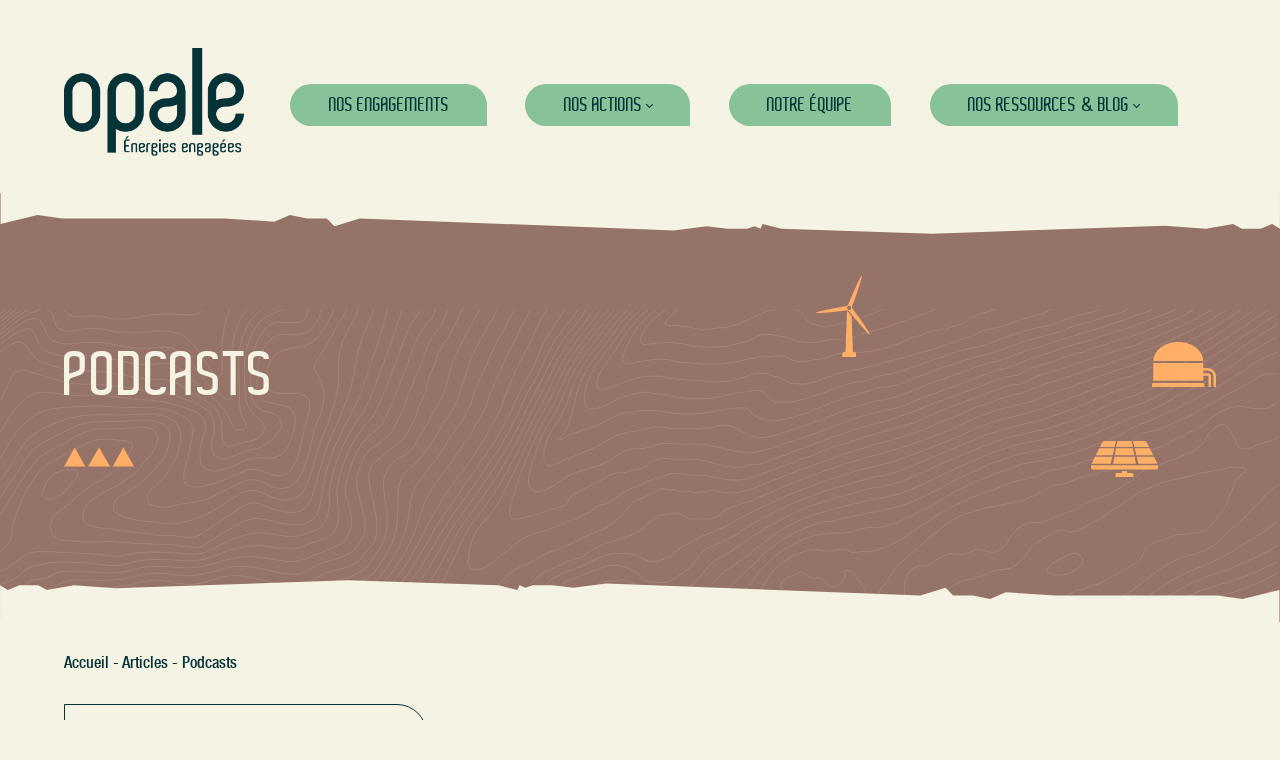

--- FILE ---
content_type: text/html; charset=UTF-8
request_url: https://www.opale-energies.fr/podcasts/
body_size: 100198
content:
<!doctype html>
<!--[if lt IE 9]><html class="no-js no-svg ie lt-ie9 lt-ie8 lt-ie7" lang="fr-FR"> <![endif]-->
<!--[if IE 9]><html class="no-js no-svg ie ie9 lt-ie9 lt-ie8" lang="fr-FR"> <![endif]-->
<!--[if gt IE 9]><!--><html class="no-js no-svg" lang="fr-FR"> <!--<![endif]--><head><script data-no-optimize="1">var litespeed_docref=sessionStorage.getItem("litespeed_docref");litespeed_docref&&(Object.defineProperty(document,"referrer",{get:function(){return litespeed_docref}}),sessionStorage.removeItem("litespeed_docref"));</script> <meta charset="UTF-8" /><meta name="description" content=""><meta http-equiv="Content-Type" content="text/html; charset=UTF-8" /><meta http-equiv="X-UA-Compatible" content="IE=edge"><meta name="viewport" content="width=device-width, initial-scale=1"><link rel="pingback" href="https://www.opale-energies.fr/xmlrpc.php" /><link rel="profile" href="http://gmpg.org/xfn/11"><title>Podcasts  - Opale Énergies Engagées</title><style>img:is([sizes="auto" i], [sizes^="auto," i]) { contain-intrinsic-size: 3000px 1500px }</style><meta name="robots" content="index, follow, max-snippet:-1, max-image-preview:large, max-video-preview:-1"><link rel="canonical" href="https://www.opale-energies.fr/podcasts/"><meta property="og:url" content="https://www.opale-energies.fr/podcasts/"><meta property="og:site_name" content="Opale Énergies Engagées"><meta property="og:locale" content="fr_FR"><meta property="og:type" content="object"><meta property="og:title" content="Podcasts  - Opale Énergies Engagées"><meta property="fb:pages" content=""><meta property="fb:admins" content=""><meta property="fb:app_id" content=""><meta name="twitter:card" content="summary"><meta name="twitter:site" content=""><meta name="twitter:creator" content=""><meta name="twitter:title" content="Podcasts  - Opale Énergies Engagées"><link rel="alternate" type="application/rss+xml" title="Opale Énergies Engagées &raquo; Flux" href="https://www.opale-energies.fr/feed/" /><link rel="alternate" type="application/rss+xml" title="Opale Énergies Engagées &raquo; Flux des commentaires" href="https://www.opale-energies.fr/comments/feed/" /><link rel="alternate" type="application/rss+xml" title="Opale Énergies Engagées &raquo; Flux de la catégorie Podcasts" href="https://www.opale-energies.fr/podcasts/feed/" /><link data-optimized="2" rel="stylesheet" href="https://www.opale-energies.fr/wp-content/litespeed/css/9897e0421b67db088dc7044c7292e9cd.css?ver=5dc1a" /><style id='wpseopress-local-business-style-inline-css'>span.wp-block-wpseopress-local-business-field{margin-right:8px}</style><style id='wpseopress-table-of-contents-style-inline-css'>.wp-block-wpseopress-table-of-contents li.active>a{font-weight:bold}</style><style id='wpgb-head-inline-css'>.wp-grid-builder:not(.wpgb-template),.wpgb-facet{opacity:0.01}.wpgb-facet fieldset{margin:0;padding:0;border:none;outline:none;box-shadow:none}.wpgb-facet fieldset:last-child{margin-bottom:40px;}.wpgb-facet fieldset legend.wpgb-sr-only{height:1px;width:1px}</style><link rel="https://api.w.org/" href="https://www.opale-energies.fr/wp-json/" /><link rel="alternate" title="JSON" type="application/json" href="https://www.opale-energies.fr/wp-json/wp/v2/categories/19" /><noscript><style>.wp-grid-builder .wpgb-card.wpgb-card-hidden .wpgb-card-wrapper{opacity:1!important;visibility:visible!important;transform:none!important}.wpgb-facet {opacity:1!important;pointer-events:auto!important}.wpgb-facet *:not(.wpgb-pagination-facet){display:none}</style></noscript></head><body class="archive category category-podcasts category-19 wp-theme-roquette-twig "><header id="header" role="banner" class="header sm-pt2 lg-pt3 w100"><div class="contenu flex lg-f-jcsb f-aic">
<a id="logo" title="" role="banner" href="https://www.opale-energies.fr" rel="home">
<img class="skip-lazy" width="180" height src="https://www.opale-energies.fr/wp-content/themes/roquette-twig/static/images/logo.png" alt="Opale Énergies Engagées">
</a><div class="flex f-fdc tar"><nav id="menu" class="nav-main" role="navigation"><ul id="menu-principal"><li class="nav-main-item  menu-item menu-item-type-post_type menu-item-object-page menu-item-home menu-item-280 ">
<a title="Accueil" class="nav-main-link" href="https://www.opale-energies.fr/">Accueil
</a></li><li class="nav-main-item  menu-item menu-item-type-post_type menu-item-object-page menu-item-441 ">
<a title="Nos engagements" class="nav-main-link" href="https://www.opale-energies.fr/nos-engagements/">Nos engagements
</a></li><li class="nav-main-item  menu-item menu-item-type-post_type menu-item-object-page menu-item-442 menu-item-has-children has-children">
<a title="Nos actions" class="nav-main-link" href="https://www.opale-energies.fr/nos-actions/">Nos actions
</a><ul class="sub-menu"><li class="sub-item ">
<a title="Biogaz" href="https://www.opale-energies.fr/nos-actions/biogaz/">Biogaz
</a></li><li class="sub-item ">
<a title="Photovoltaïque" href="https://www.opale-energies.fr/nos-actions/photovoltaique/">Photovoltaïque
</a></li><li class="sub-item ">
<a title="Éolien" href="https://www.opale-energies.fr/nos-actions/eolien/">Éolien
</a></li><li class="sub-item ">
<a title="Innovations" href="https://www.opale-energies.fr/nos-actions/innovations/">Innovations
</a></li></ul></li><li class="nav-main-item  menu-item menu-item-type-post_type menu-item-object-page menu-item-443 ">
<a title="Notre Équipe" class="nav-main-link" href="https://www.opale-energies.fr/notre-equipe/">Notre Équipe
</a></li><li class="nav-main-item  menu-item menu-item-type-custom menu-item-object-custom menu-item-1849 menu-item-has-children has-children">
<a title="Nos ressources & Blog" class="nav-main-link" href="#">Nos ressources & Blog
</a><ul class="sub-menu"><li class="sub-item ">
<a title="Nos ressources" href="https://www.opale-energies.fr/nos-ressources/">Nos ressources
</a></li><li class="sub-item ">
<a title="Blog" href="https://www.opale-energies.fr/actualites/">Blog
</a></li></ul></li><li class="nav-main-item  menu-item menu-item-type-post_type menu-item-object-page menu-item-155 ">
<a title="Contact" class="nav-main-link" href="https://www.opale-energies.fr/contact/">Contact
</a></li></ul></nav></div><div id="btMenu">
<span></span>
<span></span>
<span></span></div></div></header><main role="main" class="lg-pt2"><div class="w100 hero relative bg-marron"><svg class="deco-top" width="1922" height="50" viewBox="0 0 1922 50" fill="none" xmlns="http://www.w3.org/2000/svg">
<path d="M1921.12 94.5449V14.5771L1865.65 28.1592L1827.91 22.8591H1583.84L1510.21 17.948L1486.58 28.155L1461.13 22.855H1431.32L1419.67 11.011L1381.88 22.855L910.051 4.89209L860.699 11.011L829.762 7.51099H800.21L788.885 11.011L780.085 7.51099L777.043 14.5671L748.519 7.51099L522.208 0L173.085 12.0242L111.137 7.51196L70.3374 14.5681L57.5063 7.51196H29.2222L11.8223 14.5681L0.134277 7.51196L0 94.5449H1921.12Z" fill="#F5F3E4"/>
</svg><svg class="deco-hero" xmlns="http://www.w3.org/2000/svg" xmlns:xlink="http://www.w3.org/1999/xlink" width="2418.926" height="1396.957" viewBox="0 0 2418.926 1396.957"><defs><clipPath id="a"><rect width="2418.926" height="1396.957" fill="none" stroke="#f5f3e4" stroke-width="0.25"/></clipPath></defs><g clip-path="url(#a)"><path d="M1825.922,622.011l5.431-.692,5.431-2.391,5.423-1.785,5.431-1.392,5.431-2.784,4.065-2.784,1.358-.931,5.431-3.715,1.084-.931,4.338-4.458,1.811-1.11,3.612-2.784,3.63-2.784,1.8-1.853,5.431-3.715,5.432-3.723,2.715-1.853,2.707-2.784,2.716-2.784,2.715-5.568,2.715-5.576-2.715-5.568-5.431-5.568H1885.63l-5.431,2.784h-16.276l-5.431-2.784h-10.854l-5.431,1.392-5.423,1.956-5.431,1.529-2.715.692-2.716,1.862-5.431,2.92-2.716.786-2.707,1.862-5.422,2.912-1.819.8-3.621,3.715-5.423,1.853-2.716,5.568-2.715,2.784-2.716,2.793,2.716,5.568v11.136l2.715,5.576,2.716,2.784,2.716,2.784,2.707,1.853,5.44,1.853,5.422,1.862,5.423.794ZM1223.8,2.776l-.4.316-5.406,4.6-1.144.974-4.312,3.8-1.9,1.776-3.51,3.45-2.067,2.118-3.365,3.6-1.81,1.956-3.621,4.116-1.23,1.452-4.2,5.277-.256.29-4.142,5.576-1.033,1.5-2.844,4.073-2.588,3.979-1.093,1.588-3.766,5.568-.572.922-2.844,4.654-2.587,4.159-.888,1.418-3.57,5.568-.965,1.5-2.707,4.073-2.724,4.039-1.008,1.5-4.031,5.568-.367.564-3.51,5.013-1.921,2.8-1.956,2.775-3.476,4.569-.743,1-3.536,5.576-1.153,1.853-2.331,3.715-2.7,5.568-.4.922-1.93,4.654-1.23,5.576-1.178,5.542.461,5.568,3.877,5.576,5.431.794,2.7-.794,2.733-.623,5.431-1.238,5.431-1.853,5.406-1.3,1.836-.564,3.6-1.383,5.423-2.775,3.621-1.409,1.81-.683,5.431-2.383,5.431-1.862,2.733-.615,2.7-.564,5.431-1.674,5.431-1.691,5.431-1.648,5.405-1.119,5.457-.914,5.406-.444,5.431-.325h10.854l5.431.325,5.431.623,5.431,1.144,5.431.709,5.431.675,5.44,1.426,5.4,1,5.431.615h5.431l5.431.623,5.431.529,5.431.085,5.431.623,5.423.615h10.862l5.406.623h5.431l5.431.615,5.431.213,5.431.41h10.862l5.431-.623,5.431-.2,5.431-1.033,2.7-.615,2.724-.623,5.405-1.614,5.431-1.127,5.431-1.2,2.733-1.008,2.707-1.119,5.423-2.6,5.431-1.862,5.431-1.383,5.431-.939,5.431-.154,5.431.094,5.406.29,5.423,1.392,2.733.7,2.7.683,5.431,2.092,5.431,1.563,3.629,1.238,1.81.675,5.431,2.1,4.338,2.8,1.093.905,5.423,2.425,5.431,2.212h5.406l5.457.794,5.406-.085,5.431.529,5.423-.683,2.732-.555,2.7-.623,5.431-.615,5.44-1.272,5.431-1.529,4.048-1.5,1.383-.623,5.4-2.417,5.457-1.973,1.358-.564,4.048-1.537,5.431-1.827,5.431-2.212,5.431-1.674,5.431-1.682,5.431-.974,5.423-1.238,5.44-1,5.431-.675,5.431-1.358,5.4-1.153,5.431-1.383,5.431-1.008,5.431-1.537,5.431-1.5,5.431-1.05,1.81-.478,3.621-.914,5.431-1.127,5.431-1.674,5.431-1.853,5.405-1.272,5.431-1.272,5.431-1.494,5.431-1.537,5.423-1.5,5.431-1.272,5.431-1.264,5.431-1.059,1.81-.478,3.621-1,5.431-2.032,5.431-2.007,1.349-.529,4.048-1.5,5.44-1.272,5.431-1.383,5.431-1.383,5.431-1.418,5.431-1.862,5.431-1.435,2.7-.862,2.724-.939,5.431-2.067,5.431-1.708,2.161-.854,3.245-1.3,5.432-2.152,5.431-1.708,1.383-.418,4.048-1.3,5.431-1.708,5.431-1.708,2.7-.863,2.732-.939,5.432-1.588,5.431-1.657,4.048-1.383,1.383-.564,5.4-2.528,4.372-2.476,1.085-.709,5.405-2.476,5.431-2.391,5.431-.675,5.431-1.418,5.431-1.623,5.431-1.3,2.707-.564,2.724-.615,5.431-1.6,5.431-1.827,5.431-1.529,5.4-1.648,5.431-1.9,5.431-1.5,1.349-.521,4.082-1.657,5.431-1.887,5.44-2.007,5.422-1.537,5.431-1.5,5.431-1.443,3.621-1.085,1.81-.564,5.406-1.3,5.431-1.238,5.431-1.862,1.349-.615,4.074-2.092,5.431-2.8,2.732-.683,1.409-.316m-839.761,0-.29.316-4.688,5.576-.743.888-3.792,4.688-1.64,2.032-2.844,3.535-2.588,3.39-1.665,2.161-3.766,4.944-.453.623-4.287,5.568-.692.888-3.621,4.688-1.81,2.357-2.579,3.219-2.852,3.715-1.409,1.853-4.022,4.979-.461.589-4.475,5.576-.461.615-3.8,4.961-1.631,2.152-2.5,3.416-2.929,4.005-1.153,1.571-3.826,5.542-.453.675-3.245,4.893-2.186,3.476-1.264,2.1-3.33,5.576-.845,1.5-2.289,4.065-3.142,5.576-2.81,5.568-2.613,5.158-.2.41-2.622,5.576-2.613,5.576-2.5,5.542-2.494,5.568-.436.948-2.075,4.628-2.7,5.568-.658,1.392-1.922,4.184-2.622,5.576-.862,1.708-2.041,3.86-2.955,5.568-.436.854-2.493,4.722-2.929,5.158-.23.418-3.023,5.568-2.178,3.954-.863,1.588-3.108,5.576-1.46,2.587-1.674,2.98-2.929,5.576-.828,1.708-1.87,3.868-2.724,5.568-.846,1.708-1.8,3.86-2.562,5.576-1.067,2.3-1.46,3.279-2.5,5.568-1.469,3.245-1.059,2.3-2.613,5.576-1.751,3.715-.9,1.853L986.366,276l-1.785,3.715-.914,1.862-2.647,5.568-1.87,4.039-.752,1.529-2.724,5.576-1.956,4.039-.777,1.537-2.494,5.568-2.16,4.449-.572,1.127-2.588,5.542-2.271,4.475-.6,1.093-2.588,5.576-2.246,4.338-.632,1.238-2.758,5.568L952,346.552,951,348.4l-2.878,5.576-1.546,2.775-1.554,2.8-3.049,5.568-.837,1.383-2.7,4.193L935.7,374.86l-.888,1.383-4.022,5.568-.487.709-3.476,4.859-1.99,2.485-2.442,3.1-2.955,3.356-1.819,2.212-3.612,4.449-.974,1.119-4.458,5.021-.435.555-4.159,5.576-.837,1.238-2.929,4.33-2.5,4.159-.777,1.418-2.7,5.568-1.956,4.628-.376.914-2.126,5.568-1.571,5.585-1.358,5.568-1.059,5.568-1.093,5.576-.547,5.568-.4,5.576.4,5.576,1.349,5.568,1.349,2.775,2.733,2.792,2.7,1.392h5.431l5.431-.3,5.431-1.093,5.431-2.792,5.431-2.775,5.4-3.715,2.733-1.853,2.733-2.246,4.048-3.33,1.349-.939,5.431-4.637,5.44-3.979,2.177-1.588L952,462.98l4.338-3.185,1.085-.905,5.431-4.663,5.431-4.628,1.093-.939,4.338-3.723,2.7-1.862,2.733-1.853,5.431-3.715,5.406-2.767,5.423-2.775,5.431-2.092,5.431-2.092,5.44-1.383,5.431-2.092,5.431-1.392,5.431-2.092,5.423-1.588,5.431-1.887,5.406-2.092,5.431-2.092,5.431-1.9,3.621-1.588,1.81-.709,5.423-2.477,5.431-2.391,5.44-2.092,5.431-2.092,3.621-1.383,1.81-.914,5.431-2.8,5.431-1.853,5.4-3.33,5.431-2.255,5.431-3.33,3.621-2.237,1.81-1.383,5.431-4.184,5.431-2.775,5.431-1.674,5.431-1.093,5.431-1.862,5.431-2.921,1.068-.794,4.338-3.185,3.271-2.383,2.161-1.6,5.423-3.979,5.431-3.715,3.279-1.862,2.152-1.238,5.431-3.211,2.733-1.119,2.7-1.119,5.431-2.212,5.431-2.237,5.431-2.212,5.405-2.331,2.186-1.033,3.271-1.512,5.406-2.528,3.271-1.537,2.161-.854,5.431-2.126,5.423-2.118,2.733-.47,2.7-.529,5.431-1.332,5.431-1.853,4.056-1.827,1.375-.717,5.431-1.383,5.44-1,5.4.29,5.431.564,5.431.564,5.431.555,5.431,1.127,5.431.675,5.431.12h5.423l5.431-.12,5.431.564,5.406.41,5.431.564,5.431,1.324,5.431,1,5.431,1.008,5.431.948,5.431.905,5.431.948,5.431.47,5.431.794,5.422.12h10.837l5.431-.734,5.439-1.119,5.423-1.383,2.707-.948,2.724-.914,5.431-1.853,5.431-1.921,2.7-.854,2.733-.794,5.431-1.6,5.406-1.921,3.271-1.264,2.152-.8,5.431-2,5.431-1.973,2.186-.794,3.245-1.213,5.44-1.973,5.431-2.007,1.085-.384,4.347-1.588,5.423-2.007,5.431-1.981,5.406-2.383,5.457-2.007,3.245-1.178,2.16-.794,5.431-1.981,5.423-2.007,2.186-.786,3.245-1.119,5.431-1.862,5.44-1.8,1.8-.794,3.629-1.588,5.431-2.391,3.1-1.6,2.3-1.085,5.457-2.246,5.405-1.827,1.383-.41,4.048-1.093,5.431-1.674,5.431-1.6,3.245-1.213,2.186-.794,5.431-1.563,5.423-2.007,3.254-1.178,2.186-.794,5.431-1.588,5.431-2.015,4.048-1.17,1.349-.418,5.431-1.588,5.431-1.588,5.431-1.631,1.349-.35,4.082-1.2L1646.8,240l5.431-2.126,2.7-.854,2.733-.734,5.431-1.5,5.431-1.358,5.405-1.563,1.375-.41,4.056-1.119,5.431-1.682,5.431-1.477,4.073-1.29,1.349-.384,5.431-1.213,5.431-1.588,5.431-1.6,2.7-.794,2.733-.794,5.431-1.6,5.431-1.973,3.245-1.213,2.152-.854,5.44-2.391,4.535-2.323.9-.41,5.431-2.57,5.431-2.6,5.431-2.562,5.431-2.6.888-.384,4.534-2,5.431-2.1,4.338-1.469,1.093-.359,5.406-1.947,5.432-2.237,2.724-1.033,2.707-1.059,5.431-2.092,5.431-2.067.913-.359,4.517-1.734,5.431-1.981,4.509-1.853.922-.359,5.431-1.879,5.431-1.947,4.338-1.383,1.059-.384,5.457-1.862,5.405-1.853,3.621-1.477,1.81-.734,5.431-2.246,5.431-2.178.922-.418,4.509-1.853,5.431-2.126,4.338-1.588,1.093-.359,5.431-2.032,5.431-2.067,3.245-1.119,2.186-.675,5.4-1.392,5.431-.7,5.431-.179,5.431-.974,5.431-1.3.9-.35,4.543-1.742,5.422-2.775,2.041-1.025,3.39-1.862,5.431-2.622,2.707-1.093,2.724-1.2,5.406-2.161,5.431-1.853,1.375-.359,4.056-1.119,5.423-1.477,5.431-1.853,3.279-1.119,2.152-.743,5.431-1.494,5.44-1.6,5.431-1.383,1.093-.35,4.338-1.477,5.4-1.716,5.431-1.973,1.093-.41,4.338-1.588,5.432-2.272,5.431-1.708,5.431-2.092,5.422-1.392,5.431-1.708,1.358-.384,4.073-1.033,5.44-1.383,5.431-1.418,5.4-1.742,5.431-2.6,5.431-1.853,4.082-1.119,1.349-.384,5.431-1.827,5.431-1.742,3.621-1.588,1.81-.769,5.431-1.469,5.431-1.127,5.423-1.469,2.707-.743,2.7-.769,5.439-1.469,5.431-1.947,4.338-1.383,1.093-.393,5.422-2.2,5.431-2.3,1.554-.683,3.877-2.007,5.431-2.442,3.245-1.127,2.186-.734,5.431-2.237,5.4-1.862,1.844-.734,3.621-1.477,5.4-2.237,4.543-1.853.9-.359,5.431-2.417,5.431-2.417.777-.384,4.654-2.092,5.423-2.365,2.707-1.119,2.724-1.093,5.432-2.622,3.877-1.853,1.554-.743,5.431-2.972,4.518-1.853L2249.3,25l5.431-2.6,5.423-2.6,5.439-3.185,4.082-2.383,1.35-.709,5.431-2.775,4.082-2.092,1.35-.7,5.431-3.254,2.7-1.623.487-.316m122.756,677.561-1.094,1.008-1.375,1.238-4.056,3.706-2.041,1.862-3.39,3.091-3.1,2.476-2.332,1.862-4.082,3.715-1.349,1.238-5.431,4.338-5.431,3.885-2.323,1.682-3.108,2.212-4.654,3.365-.777.555-5.431,3.774-1.811,1.238-3.586,2.476-4.543,3.091-.888.623-5.431,3.68-1.554,1.238-3.877,3.1-3.621,2.485-1.81,1.383-5.431,3.561-.922.623-4.509,3.476-3.253,2.092-2.177,1.383-5.431,4.193-5.431,3.185-3.245,2.383-2.186,1.6-5.406,3.98-5.422,3.979-2.186,1.6-3.245,2.767-3.279,2.8-2.152,1.588-5.431,3.979-5.431,3.723-2.7,1.819-2.733,1.862-5.439,3.715-5.423,3.979-2.707,1.6-2.724,1.853-5.406,3.715-5.431,3.979-2.724,1.6-2.707,1.588-5.432,3.979-5.431,3.185-3.245,2.391-2.178,1.6-5.431,3.979-5.431,3.706-2.16,1.862-3.27,2.383-4.347,3.185-1.093.922-5.4,3.86-1.093.76-4.372,3.715-2.7,1.9-2.7,1.827-5.431,3.715-5.431,3.715-3.621,1.853-1.811,1.119-5.431,4.458-5.431,3.715-2.7,1.853-2.724,2.246-4.056,3.331-1.375.914-5.431,3.544-1.349,1.119-4.09,2.767-4.048,2.8-1.358.914-5.423,3.535-1.81,1.119-3.621,2.212-4.082,3.331-1.349.828-5.431,3.663-1.35,1.119-4.082,2.767-4.082,2.776-1.349,1.119-5.431,3.535-1.094.914-4.338,3.185-3.245,2.391-2.186,1.853-4.338,3.715-1.059,1.119-5.431,4.458-5.44,4.458-1.8,1.119-3.629,2.767-3.612,2.8-1.819,1.383-4.073,4.184-1.349,1.119-4.338,4.458-1.093.914-5.431,4.663-5.432,5.542-5.431,3.979-1.811,1.588-3.621,2.477-4.509,3.1-.888.5-5.431,2.98-3.288,2.092-2.144,1-5.44,2.715-3.271,1.853-2.16,1.247-5.431,2.741-2.7,1.6-2.732,1.383-5.423,3.382-1.358.8-4.073,2.092-5.431,3.476-5.406,3.484-3.27,2.092-2.161,1.383-5.431,3.39-1.375.8-4.056,2.767-5.422,2.775-5.44,1.119-5.431.29-5.431.828-5.431,1.477-2.7,1.853-2.733,1.862-5.4,2.6-1.383,1.118-4.048,3.356-2.733,2.212-2.7,2.8-5.431,2.767-5.431,4.193-1.81,1.392-3.621,2.767-5.431,2.8-5.431,2.767-5.431,1.682-2.7,1.119-2.733,1.383-5.405,1.955-3.612,2.237-1.844,1.119-5.4,3.04-1.819,1.409-3.612,2.776-3.621,2.8-1.81,1.093-5.432,4.449-5.431,4.193-1.81,1.383-3.621,2.237-4.082,3.33-1.349.948-5.431,2.408-3.621,2.22-1.81.939-5.432,1.862-5.406,2.767-5.431,1.862-5.431,3.715-5.423,3.715-2.733,1.853-2.7,2.775-5.431,2.8-5.431,2.775-5.431-2.775-5.431-5.576-2.7-5.568v-5.576l-2.741-5.568v-5.576l-1.8-5.568-1.81-5.576-1.785-5.542-1.383-5.576-1.349-5.568-1.349-5.576-1.349-5.568-3.621-5.568-1.81-5.585-2.733-5.568-.547-5.568,1.477-5.576,1.8-3.715.9-1.853,1.255-5.542.546-5.576,1.64-5.576,1.093-2.8,1.349-2.767.8-5.568V983.336l2.186-5.568,1.093-5.576.9-5.568.888-5.542,1.324-5.576,2.288-5.576,2.741-5.568,2.7-4.184.683-1.383,3.655-5.576,1.093-2.775,1.093-2.8,3.245-5.568,1.093-2.767,1.093-2.81,1.093-5.568,1.085-5.542,1.238-5.61.922-2.767,1.093-2.775,2.519-5.568,1.819-3.715.888-1.853,2.724-5.576,1.819-5.576,3.792-5.568,1.631-2.767,1.819-2.81,3.612-5.568,3.63-5.542,1.8-3.365,1.067-2.246,2.724-5.542,1.614-2.792,1.836-2.775,3.6-4.782.692-.786,4.739-5.576,4.338-5.576,1.093-1.383,3.621-4.184,1.81-2.1,3.014-3.475,2.417-2.767,2.417-2.8,3.014-3.476,1.64-2.1,3.792-4.868.6-.709,4.833-5.542,4.885-5.568.547-.623,4.338-4.944,1.059-1.238,4.253-4.338,1.2-1.238,4.2-4.338,1.2-1.238,4.774-4.33.658-.623,5.431-4.953,5.431-4.449,1.554-1.119,3.877-2.536,4.654-3.031.777-.5,5.431-3.04,4.338-2.041,1.093-.435,5.431-2.331,5.431-1.853,2.7-.922,2.7-.939,5.431-1.383,5.431-1.392,5.431-1.409,1.81-.444,3.621-.939,5.44-1.392,5.422-1.383,5.431-1.409,1.811-.444,3.62-.948,5.431-1.6,5.406-1.648,4.073-1.383,1.358-.47,5.431-1.682,5.423-2.032,4.082-1.383,1.349-.444,5.431-2.126,5.431-2.152,1.81-.854,3.629-1.6,5.431-2.118,5.431-1.862,5.4-1.588,5.431-1.981,4.543-2,.888-.41,5.432-2.6,5.431-2.562,5.431-2.57,5.422-2.536.777-.47,4.654-2.562,5.431-3.014,5.44-2.562,5.431-2.536.743-.444,4.654-2.8,4.654-2.775.777-.47,5.431-3.715,2.041-1.383,3.39-2.152,5.431-3.416,5.431-3.868,2.416-1.708,3.014-2.152,4.338-3.424,1.093-.854,5.431-4.714,5.423-4.628.982-.939,4.424-3.868,1.99-1.708,3.45-2.98,3.271-2.6,2.16-1.588,5.431-3.954,5.422-3.6,2.733-1.981,2.7-2,4.885-3.57.546-.444,5.431-4.27,1.213-.854,4.219-3.014,3.621-2.562,1.81-1.392,5.4-4.184,5.465-4.184,1.785-1.383,3.612-2.767,3.629-2.809,1.811-1.383,5.431-3.715.684-.47,4.748-3.245,3.877-2.331,1.554-.854,5.423-2.98,3.1-1.742,2.331-1.264,5.432-3.006,2.331-1.272,3.1-1.588,5.431-2.716,2.7-1.264,2.707-1.213,5.431-2.383,4.534-1.973.888-.444,5.439-2.126,5.432-2.152,2.732-.854,2.7-.854,5.431-1.947,5.431-1.588,4.073-1.187,1.358-.47,5.422-1.674,5.406-1.571,5.431-1.853,5.431-1.383,5.431-1.862,5.431-1.469,2.733-.863,2.7-.914,5.431-2.092,5.431-1.708,2.152-.854,3.279-1.392,5.431-1.853,5.432-1.887,1.058-.444,4.338-1.862,5.431-2.289,3.279-1.426,2.152-1,5.431-2.528,4.338-2.015,1.093-.521,5.431-2.545,5.431-2.5,5.431-2.8,5.431-2.767,5.431-2.81,1.094-.555M1473.1,1019.544l5.422-2.775,5.423-2.792,2.724-2.784,2.716-2.784,1.8-2.792,3.621-5.559,3.621-5.568,1.81-1.862,3.612-3.723,1.81-1.392,4.073-4.167,1.349-1.862,3.629-3.706,1.8-2.784,1.819-2.792,3.612-5.568,4.073-5.568,1.358-1.862L1531,955.5l1.8-2.784,1.811-2.792,3.612-5.568,5.44-5.568,3.621-5.568,1.8-2.784,2.724-2.784,2.707-2.793,2.716-2.775,2.716-5.576,5.431-5.568,3.612-5.568,1.81-2.784,2.716-2.792,2.715-5.568,3.612-5.568,1.819-2.784,1.358-2.784,2.254-5.568,1.81-2.784,1.358-2.792,2.716-5.559,1.358-2.792,1.349-2.784,2.263-5.568,1.81-2.792,2.169-2.775,3.254-5.576,4.082-5.559,1.349-1.862,3.621-3.715,1.81-2.784,1.358-2.792,4.073-5.559,2.716-5.576,2.707-5.568,4.074-5.568,1.358-2.775,1.349-2.792,4.082-5.568,3.254-5.576,2.169-3.715,1.093-1.853,4.338-5.568,2.716-5.576,2.715-4.167.905-1.4,3.613-5.568.905-1.853,2.177-3.715,3.254-4.176,1.084-1.392,2.989-5.568,1.358-2.784,1.358-2.792,2.254-5.568,1.81-5.568,5.431-5.568,2.715-5.576,2.707-2.775,2.716-2.792,2.716-5.568,5.423-5.576,5.44-5.559v-5.568l2.707-5.576,2.715-5.568-5.422-5.568h-5.44l-5.423,2.784-5.431.931-5.422,1.853-5.431,2.784-5.423,2.784-5.431,5.576-5.431,5.568-5.423,3.706-1.81,1.853-3.621,3.723-1.81,1.853-3.621,3.715-2.707,1.853-2.715,1.862L1630.512,716l-5.431,2.229-5.422,3.348-5.431,5.055-.5.512-4.936,5.064-.444.5-4.987,5.107-.384.461-5.038,5.576-4.586,5.568-.837.922-4.534,4.646-.9.862-4.594,4.705-.828.854-4.27,4.714-1.161,1.29-3.621,4.278-1.81,2-3.254,3.578-2.169,2.57-2.536,3-2.895,3.433L1558,788.4l-3.484,4.176-1.255,1.4-3.68,5.568-.5.931-3.39,4.637-2.032,2.784-2.331,2.784-3.109,3.706-1.8,1.862-3.621,3.723-1.554,1.853-3.869,3.979-1.554,1.58-3.877,3.979-1.811,1.6-3.621,2.784-3.612,2.792-1.819,1.392-4.065,4.167-1.358,1.238-5.423,4.338-5.431,4.167-2.032,1.4-3.39,2.528-3.621,3.04-1.819,1.289-5.423,4.287-5.422,5.166-.418.393-5.013,4.458-1.255,1.119-4.176,3.979-1.674,1.588-3.749,3.578-1.811,1.99-3.621,5.064-.367.5L1449,899.794l-.88,5.576-1.75,5.568-.418.922-3.015,4.646-2.417,2.792-2.716,2.784-2.707,2.775-3.1,2.793-2.34,2.084-3.869,3.484-1.554,1.588-2.254,3.979-2.622,5.568-.547,1.4-1.255,4.167-1.153,5.576-2.118,5.568-.906,1.853-1.358,3.715.683,5.568.674,5.576,2.169,5.568,3.262,4.167,1.81,1.392,3.612,2.237,5.423.555,5.439,2.792,5.423,5.568,3.629,5.559,1.8,5.576,5.431,5.576,5.432,5.559h10.854ZM2415.91,526.317l.085-.068,1.375-.88m-4.107,88.068-1.094.436-3.621,1.862-1.81.948-5.431,2.417-5.431,2.212-5.431,2.237-5.431,3.339-5.431,2.792-5.431,2.775-5.431,2.8-5.431,2.767-5.4,2.775-3.621,2.8-1.81,1.119-5.431,3.066-2.733,1.392-2.7,1.384-5.431,2.8-1.811,1.383-3.621,2.767-5.431,2.8-5.431,2.775-5.431,2.8-5.431,2.212-5.431,2.237-2.7,1.093-2.708,1.418-5.422,2.767-2.733,1.392-2.7,1.418-5.431,2.767-1.811,1.392-3.621,2.237-5.431,3.33-5.432,4.184-2.7,1.383-2.741,1.862-5.423,3.715-5.431,4.185-1.785,1.392-3.62,2.767-3.621,2.8-1.811,1.383-5.431,2.8-2.725,1.392L2227.6,717.4l-5.431,2.775-2.724,1.409-2.7,1.383-5.431,4.184-5.431,2.775-5.431,2.767-5.44,5.585-5.4,2.792-5.465,2.775-5.4,2.8-5.431,2.767-5.431,1.862-5.431.948-5.431.905H2151.6l-5.422,1.862h-10.863l-5.439,2.775-5.405,2.792-5.423,5.576h-5.431l-2.732,5.576-2.7,2.767-2.732,2.8-2.7,2.775-5.431,2.792-5.431,5.542-5.431,2.81-5.431,2.767H2075.6l-5.4,2.8-5.431-.939-5.44-1.862L2053.9,791.2l-2.724-2.81-2.707-2.767-2.724-2.775-2.7-5.568-2.707-5.568-2.724-5.576v-5.576l5.431-5.568,5.422-2.767,5.431-2.81,5.431-2.767,5.44-2.8,5.431-1.862,5.4-.914,5.431-2.792h5.431l5.431-2.775,5.431-2.81,5.431-2.767,5.431-2.775,2.7-5.568,2.732-2.8,2.7-2.767,2.733-5.576,3.621-5.568,1.8-2.8,2.707-2.775,2.7-2.775,1.845-2.8,3.595-5.568,2.178-5.568,3.253-5.576,3.271-5.576,2.16-2.767,2.177-2.775,3.245-3.356,2.186-2.22,3.245-3.356,2.186-2.212,3.245-3.356,2.161-2.212,3.271-2.8,4.082-2.775,1.349-.794,5.431-3.185,2.7-1.6,2.7-1.588,5.465-3.031,1.349-.948,4.048-2.383,5.44-3.185,5.431-3.715,2.724-1.862,2.707-1.861,4.338-3.715,1.093-.794,5.423-3.834,1.093-.914,4.338-3.185,3.254-2.391,2.178-1.588,5.431-3.979,5.431-3.185,3.245-2.383,2.16-1.6,5.431-3.3,1.085-.675,4.338-2.8,5.439-2.775,5.432-2.477,5.431-2.383,1.8-.709,3.63-1.383,5.431-2.092,5.431-2.1,5.422-1.383,5.406-2.092,5.431-1.3,5.431-.794,5.431-1.238,5.431-.854,5.431-1.093,5.431-.973,5.431-1.418,5.431-1.383,5.431-1.384,5.432-2.007,2.7-.8,2.7-.786,5.431-2.357,5.431-2.4,5.431-2.792,5.431-2.775,5.431-2.383,5.431-3.185,5.431-2.81,4.338-2.767,1.094-.709,5.431-2.775,1.094-.7m4.107,83.824-1.375.529-.085.026M1937.2,860.811l-2.716,2.784h-10.854l-2.715-2.784-2.707-2.784-5.44-2.784-5.423-2.792h-5.431l-5.431.939-5.422,1.853h-5.432l-5.431-2.792h-5.431l-2.707-2.775-2.716-2.784-1.085-2.792,1.085-2.775,1.811-2.784,3.612-5.576,3.63-5.576,1.8-2.775,1.819-2.784,3.612-5.576,2.707-5.568,2.724-3.706,1.357-1.862,4.065-4.176,1.358-1.392,4.073-4.184,1.81-1.383,3.621-2.792,2.716-2.784,2.707-1.853,5.44-2.784,2.707-.931,2.715-.794,5.423-1.059,5.431-.376,5.431-.555h5.431l5.423.555,5.431.837,5.423,1.392,5.422,2.792,2.716,2.775,2.724,2.784,1.811,2.792.9,5.568.906,5.568v11.135l-1.8,5.576-1.811,5.559-1.819,5.576-1.8,5.576-1.819,2.784-2.707,2.775-2.715,2.792-2.716,2.784-2.707,2.775-5.431,2.792-5.423,2.784-5.431.931Zm84.131-360.633,3.621-1.392,1.819-.931,5.423-3.04,3.612-1.6,1.811-1.853,3.621-3.723,1.81-2.784,1.81-2.784.905-5.559-2.715-5.576-5.431-5.568-5.423-1.862h-5.423l-5.44,1.862-5.423,2.391-5.431,2.382-1.81.794-3.621,2.229-5.423,2.545-1.358.8-4.073,2.775-5.431,2.784-5.431,4.782-1.358.786-4.065,5.576v5.568l5.423,2.784h5.431l5.431,2.784h10.854l5.431-.931,5.431-.922Zm-476.66,895.4.06-.077,3.45-5.585.922-1.119,4.338-4.449,1.059-1.383,4.082-4.185,1.375-1.093,5.405-3.356,1.81-1.127,3.621-1.828,5.431-2.8,1.811-.914,3.621-1.853,5.431-2.8,1.81-.922,3.621-2.237,5.423-3.33,5.44-2.246,5.431-2.211,5.431-1.119,5.4-.948,2.733.948,2.7,1.383,5.431,4.193,2.733,5.568,2.7,5.576,1.81,5.542.922,5.576,1.606,5.568,1.093,2.8,1.093,2.767,2.989,5.585.051.077m-326.509,0,.094-.077,2.032-2.1,3.885-3.484,1.546-1.589,3.86-3.979,1.546-1.588,3.885-3.979,1.546-1.383,4.654-4.193.777-.769,4.654-4.774.777-.8,4.654-4.774.777-.794,5.431-4.773,5.431-5.576,5.431-4.774.888-.794,4.543-3.98,1.81-1.588,3.621-3.185,2.7-2.4,2.724-2.382,3.6-3.185,1.8-1.6,4.543-3.971.888-.794,5.431-4.782,5.439-4.628,1.085-.914,4.338-3.715,2.161-1.853,3.271-2.8,3.254-2.775,2.178-1.6,5.431-3.979,5.431-2.8,5.431-2.767,5.406-1.862,5.423-1.469,5.431-.854,5.431-1.383,5.431,2.792,2.7,2.775v5.568l-.5,5.576-1.272,5.576-.922,2.767-.888,2.8-2.212,5.542-1.64,5.576-.692,1.853-1.349,3.715-2.272,5.568-1.81,4.193-.6,1.392-2.647,5.568-2.186,4.449-.658,1.119-3.68,5.576-1.085,1.588-2.989,3.979-2.417,3.185-2.041,2.391-3.39,3.979-1.2,1.563-4.227,5.576-3.817,5.568-1.614,2.391-1.981,3.177-3.45,5.585-.051.077M2416,448l-.085.034M1286.036,1395.574l.086-.077,2.417-2.485,3.014-3.1,2.417-2.767,2.417-2.8,3.014-3.091,2.408-2.477,3.023-3.475,2.041-2.1,3.39-3.945,1.349-1.6,4.074-4.184,1.358-1.392,4.073-4.185,1.349-1.383,4.082-4.193,1.349-1.383,4.056-4.185,1.375-1.383,4.056-3.715,2.041-1.853,3.39-3.493,2.041-2.092,3.39-3.091,2.733-2.476,2.7-2.477,3.877-3.091,1.554-1.238,4.74-4.338.692-.589,5.431-4.953,5.431-4.953.666-.615,4.765-4.338,1.349-1.238,4.073-3.715,2.016-1.862,3.39-2.8,3.4-2.767,2.032-1.537,5.431-4.031,5.439-4.048,2.032-1.529,3.39-2.536,4.654-3.04.777-.5,5.431-3.681,2.041-1.383,3.391-2.305,5.431-3.271,5.431-3.535,3.109-2.007,2.3-1.682,5.423-3.92,5.431-4.423,1.383-1.119,4.048-3.365,2.733-2.212,2.7-2.476,3.023-3.091,2.417-2.237,3.612-3.33,1.819-1.546,4.338-4.031,1.093-.914,5.423-4.159.658-.5,4.773-3.245,3.852-2.323,1.554-.863,5.457-3.185,2.7-1.529,2.707-1.5,5.431-3.04,2.724-1,2.7-1.119,5.431-1.682,5.431-1.562,3.629-1.238,1.811-.5,5.431-1.144,5.431-1.119,5.4-1.272,5.457-1,1.785-.5,3.621-.854,5.431-1.008,5.431-.939,5.431-1.272,5.431-1.059,1.81-.444,3.621-1.119,5.423-1.973,5.44-2.476,5.431-3.979,2.7-1.6,2.733-1.588,5.4-3.979,5.431-3.715,2.733-1.862,2.7-1.862,5.431-2.767,1.81-.939,3.621-2.775,5.431-2.8,5.431-2.767,5.431-2.8,5.431-5.576,5.431-5.542,3.621-5.577,1.785-5.568v-5.576l-1.067-5.568-2.177-5.576-2.161-3.715-.692-1.853-1.717-5.576-1.213-5.568L1663.09,1085l-.487-1.417-1.7-5.542-1.435-5.576-.914-5.568.453-5.576,1.9-5.568.376-5.568-1.29-5.585-1.554-5.568v-5.568l.119-5.576,1.255-5.568,2.186-5.542,1.093-5.576,1.811-5.576,1.58-5.568,2.041-4.184.768-1.383,2.331-5.585,1.725-5.568.581-1.384,2.033-4.184,2.878-5.576.521-.794,3.271-4.773,2.161-4.458.6-1.085,2.673-5.576,2.161-4.458.683-1.119,3.109-5.568,1.631-2.391,2.186-3.177,3.245-4.782.606-.794,4.227-5.576.6-.914,2.707-4.654,2.724-4.629.606-.948,3.33-5.568,1.495-2.776,1.605-2.767,2.827-5.61,1-1.827,2.152-3.715,3.279-4.774.436-.794,2.553-5.568,2.408-4.458.615-1.119,3.476-5.576,1.349-2.237,1.81-3.33,3.621-5.576,4.082-5.568,1.349-1.853,2.955-3.689,2.476-3.51,1.349-2.1,4.082-5.542,4.073-5.568,1.358-1.862,2.7-3.706,2.724-4.193.982-1.383,4.449-5.576,3.945-5.568,1.486-1.862,3.245-3.715,2.16-2.767,2.178-2.8,3.254-3.715,1.494-1.862,3.937-4.953.538-.623,4.406-5.542.487-.615,4.338-4.953,1.093-1.409,3.245-4.159,2.186-2.476,2.7-3.1,2.732-3.091,2.152-2.485,3.279-3.715,1.81-1.853,3.621-3.715,1.811-1.862,3.621-3.33,2.408-2.237,2.989-2.775,3.048-2.792,2.408-2.212,3.6-3.373,1.8-1.648,4.774-3.894.658-.529,5.431-3.945,1.554-1.093,3.877-2.536,5.431-3.032,5.431-2.81,5.431-2.289,1.093-.478,4.338-1.853,5.431-1.862,5.431-1.853,5.4-1.392,5.431-1.623,5.431-1.648,3.629-.914,1.8-.47,5.431-1.392,5.44-1.383,5.422-1.383,3.621-.948,1.81-.47,5.431-1.383,5.431-1.383,5.406-1.477,3.612-.854,1.819-.47,5.431-1.648,5.423-1.307,5.431-1.708,1.819-.436,3.612-.863,5.431-1.349,5.44-1.127,5.431-1.537,1.8-.7,3.629-1.588,5.4-2.775,2.041-1.213,3.391-1.973,5.431-3.151.914-.418,4.517-2.331,5.431-2.827.914-.418,4.518-2.143,5.422-2.16,3.253-1.264,2.178-.8,5.431-2.383,4.663-2.383.777-.418,5.431-3.185,3.382-1.973,2.015-1.3,5.431-3.476,1.349-.8,4.082-2.383,5.431-3.185,5.431-3.33,3.245-2.237,2.187-1.716,4.884-3.86.547-.444,5.431-5.132,5.431-5.1.512-.444,4.911-3.86,2.16-1.716,3.245-2.383,5.439-3.185,5.431-3.6,2.724-1.973,2.707-2.161,3.953-3.416,1.469-1.392,4.458-4.184.974-1,4.885-4.569.546-.478,5.431-4.594.666-.5,4.765-3.237,3.014-2.331,2.417-2.007,4.2-3.57,1.2-1,5.465-4.577,5.4-3.681,2.741-1.862,2.7-1.734,5.431-2.98,1.546-.854,3.885-2.152,5.431-3.006.888-.41,4.535-2.16,5.431-3.006.777-.41,4.654-2.8,5.431-2.775,5.431-3.006,5.406-2.562,5.431-2.767,5.423-2.365.931-.444,4.509-2.323,5.432-2.306,2.732-.939,2.7-.922,5.431-2.323,5.431-1.383,2.7-.948,2.733-.914,5.422-1.853,5.406-1.862,2.733-.948,2.7-1,5.431-2.032,5.431-1.5,2.724-1.008,2.707-1.119,5.431-2.237,4.338-2.212,1.093-.555,5.431-2.246,5.431-2.767,5.431-2.476,5.432-2.476,1.349-.623,4.048-1.853,5.431-2.331,3.621-1.392,1.811-.7,5.431-2.775,4.082-2.092,1.349-.623,5.431-2.477,4.346-2.476,1.085-.709,5.431-2.767,3.254-2.092,2.178-1.383,5.431-2.8,1.094-.564m-972.781,946.095.059-.077,4.167-5.585,1.238-1.495,3.365-4.073,2.058-2.536,2.733-3.031,2.7-3.04,2.1-2.536,3.33-4.039,1.093-1.5,3.57-5.576.769-1.383,2.331-4.184,3.108-5.576,3.1-5.568,2.331-3.715,1.256-1.853,3.245-5.585.931-1.383,2.7-4.184,2.724-4.159.973-1.409,4.458-5.576,4.338-5.542,1.068-1.238,4.253-4.33,1.2-1.238,4.748-4.338.657-.623,5.431-4.449.692-.5,4.731-3.535,2.732-2.033,2.7-2.041,5.431-3.527,5.44-4.458,1.349-1.119,4.082-3.04,3.877-2.536,1.554-1.119,5.4-3.928.811-.521,4.646-3.33,3.1-2.246,2.306-1.656,5.431-3.885,5.431-3.92,2.331-1.682,3.1-2.212,5.431-3.33,5.431-3.031,5.423-2.545,5.44-2.528,5.431-1.657,4.048-1.383,1.384-.564,5.4-2.682,5.431-2.323,5.431-3.04,5.431-2.067,1.349-.47,4.082-2.092,5.431-2.921.922-.563,4.509-3.1,4.338-2.468,1.093-.624,5.431-2.476,4.338-2.476,1.093-.683,5.405-2.792,3.271-2.067,2.16-1.588,5.431-3.185,1.349-.828,4.082-2.365,5.423-3.177,5.431-2.092,5.431-2.092,3.621-1.392,1.811-.615,5.431-1.861,5.431-1.853,3.621-1.238,1.81-.623,5.4-2.178,5.44-2.152,1.349-.623,4.082-1.853,5.431-1.853,5.431-1.862,5.431-2.775,5.431-2.8,5.423-3.33,3.109-2.237,2.323-1.648,4.227-3.928,1.2-1.238,4.748-4.33.657-.683,5.432-4.893,5.431-4.919.768-.624,4.663-3.365,2.733-2.212,2.7-2.237,4.654-3.33.777-.5,5.431-3.57,2.323-1.5,3.109-2.237,4.654-3.33.777-.5,5.431-3.544,2.3-1.537,3.1-2.032,5.457-3.535,5.405-3.715,2.733-1.862,2.7-1.708,5.431-3.006,1.554-.854,3.877-2.126,5.431-3.006.769-.444,4.662-2.562,5.431-2.98,5.431-3.006,4.048-2.571,1.384-.854,5.431-3.8,1.213-.914,4.184-2.8,3.826-2.775,1.605-1.3,5.431-3.86.692-.41,4.74-2.8,5.431-2.767,5.44-2.391,5.422-2.57,1.81-.623,3.621-1.23,5.431-1.947,5.431-1.768,1.349-.623,4.056-1.853,5.431-2.331,3.612-1.384,1.819-.683,5.423-2.5,5.431-1.682,1.349-.709,4.082-2.775,5.431-2.792,5.44-2.365,5.431-2.263,1.8-.914,3.629-1.862,5.4-2.8,1.811-.914,3.621-1.862,5.431-2.8,1.811-.914,3.621-2.237,3.245-3.33,2.186-2.238,3.271-3.33,2.161-2.246,4.073-3.339,1.349-.905,4.518-4.662.914-.615,5.431-4.159.9-.794,4.543-3.476,3.245-2.1,2.186-1.588,5.4-3.979,5.431-3.954,2.186-1.588,3.245-2.417,4.338-3.16,1.093-1.119,5.431-4.458,5.431-4.449,1.81-1.119,3.621-2.237,5.431-3.33,5.431-4.458,1.349-1.119,4.073-2.775,4.056-2.8,1.349-.794,5.439-4.773,5.431-3.715,2.177-1.862,3.254-2.391,4.338-3.177,1.084-.683,5.431-3.271,2.707-1.588,2.724-1.6,5.431-4.013,5.431-3.143,3.245-2.4,2.186-1.853,5.4-3.715,5.465-3.356,3.621-2.212,1.776-1.119,5.44-4.458,5.431-3.331,2.178-2.246,3.253-2.383,4.338-3.185,1.093-.914,5.423-4.663,5.431-3.971,2.161-1.6,3.271-2.391,4.338-3.151,1.093-.828,5.431-3.185,2.7-1.6,2.707-1.828,5.431-3.715,5.423-2.792,4.09-2.775,1.349-.948,5.432-3.715,1.348-.905,4.082-2.81,4.082-2.767,1.35-.794,5.431-2.92,2.7-1.862,2.733-2.237,4.048-3.33,1.375-.914,5.406-4.662,5.431-4.449,1.093-1.119,4.338-3.715,1.81-1.862,3.621-3.715,2.177-1.862,3.253-2.767,3.28-2.775,2.152-1.853,4.338-3.715,1.093-.939,5.431-4.628,5.431-4.782.888-.794,4.543-3.98,1.81-1.6,3.621-3.177,2.289-2.391,3.108-2.767,3.621-2.81,1.811-1.383,4.654-4.184.778-.683,5.431-4.27.777-.615,4.654-3.723,2.332-1.862,3.1-2.476,3.885-3.066,1.546-1.238,5.431-4.329,5.431-4.338,1.546-1.23,3.885-3.1,1.094-.88m4.107-3.518L2416,709.789l-.085.06M1210.094,2.776l-.376.316-2.587,2.331-3.621,3.245-1.81,1.682-3.962,3.894-1.469,1.5-3.962,4.065-1.469,1.648-3.442,3.9-1.99,2.357-2.579,3.211-2.852,3.535-1.64,2.032-3.791,4.953-.461.623-3.962,5.576-1.008,1.383-2.955,4.184-2.468,3.476-1.477,2.092-3.954,5.576-4.056,5.576-1.349,1.862-2.733,3.706-2.7,3.715-1.375,1.862-4.056,5.218-.29.324-4.253,5.568-.888,1.213-3.16,4.364-2.272,2.98-2.015,2.6-3.416,4.765-.521.8-3.467,5.576-1.443,2.536-1.64,3.032-2.929,5.568-.862,1.657-1.9,3.92-2.331,5.576-1.2,3.185-.863,2.357-1.836,5.568-1.435,5.576-1.3,5.568-.666,5.576-.077,5.576.342,5.568.4,1.853,1.383,3.715,3.271,5.576.777.914,5.431,2.57,5.431.231,5.431-.376,5.431-1.691,4.074-1.648,1.358-.5,5.431-2.041,5.431-2.536,1.068-.5,4.364-2.237,5.406-3.33,5.431-2.237,5.423-2.212,2.733-1.119,2.7-1.008,5.431-1.768,5.431-1.8,2.733-1,2.7-1.238,5.431-1.537,5.431-1.119,5.431-1.059,5.405-.623h5.457l5.406.623,5.431.5,5.431.734,5.423.939,5.431.683,5.431.709,5.431.675,2.7.709,2.733.709,5.431,1.153,5.44.939,5.4.675,5.431,1.3,5.431.8,5.431.615,5.431.5,5.431.12h10.854l5.431-.12h5.431l5.406-.12,5.431-.5,5.431-.5,5.431-1.008,5.431-1.033,5.431-.734,5.431-1.127,5.431-1.17,2.7-.5,2.733-.5,5.431-1.546,5.422-1.05,5.405-1.537,5.431.179,5.431-.179,2.733-.948,2.707-.794,5.423-1.3,5.431-.384,5.431-.623,5.431-.231,5.431.231,5.431,1.716,2.152,1.383,3.253,2.8,2.323,2.775,3.1,4.449,1.093,1.127,4.338,3.706,3.629,1.862,1.8.8,5.431.581h5.44l5.431.2h5.431l5.423.5,5.431-.854,5.406-1.238,5.457-.623,5.406-1.614,5.431-1.093,5.423-1.623,1.819-.615,3.612-1.127,5.431-1.648,5.44-1.682,3.621-1.119,1.81-.564,5.431-1.973,5.4-2.007,3.621-1.033,1.836-.555,5.405-2.212,5.431-1.768,2.733-1.033,2.7-.914,5.431-1.853,5.431-2.331,1.084-.478,4.347-1.853,5.423-1.383,5.44-1.307L1607,142.32l1.81-.444,5.431-1.383,5.4-1.153,5.431-.444,5.431-.41,5.431-.914,2.186-.794,3.245-1.537,5.431-2.656,4.082-1.383,1.349-.5,5.431-1.827,5.431-1.119,5.431-.863,5.405-.854,2.724-.418,2.707-.5,5.431-1.537,5.431-1.2,5.423-1.836,1.819-.5,3.612-.939,5.431-1.392,5.431-1.853,4.082-1.383,1.349-.478,5.431-1.674,5.431-2.041,4.048-1.383,1.349-.418,5.44-2.143,5.431-2.152,2.186-.854,3.245-1.187,5.431-1.827,5.431-1.768,2.177-.794,3.254-1.178,5.423-1.6,5.431-2,2.707-.8,2.724-.794,5.406-1.973,5.432-2.357,1.084-.444,4.347-1.6,5.431-1.827,5.431-1.708,1.81-.41,3.62-.8,5.431-1.2,5.432-1.178,5.431-1.213,5.431-1.178,5.4-1.2,5.457-1.187,5.405-1.2,5.431-1.588,1.349-.384,4.082-1.3,5.431-2.152,5.431-2.126,5.431-2.152,5.431-2.041,4.056-1.383,1.375-.47,5.431-2.092,5.431-1.827,3.245-1.178,2.152-.854,5.431-1.708,5.431-1.8,3.279-1.2,2.152-.854,5.431-1.716,5.44-1.418,5.422-1.588,5.431-1.708,5.431-1.3,5.431-1.264,5.406-.888,1.81-.418,3.621-.794,5.431-.794,5.423-1.178,5.431-1.3,5.431-1.5,5.431-2.126,5.44-2.237,2.7-1.2,2.733-1.272L2010.5,22.2l5.4-2.007,1.093-.384,4.338-1.5,5.431-1.682,5.432-1.648,2.724-.734,2.707-.769,5.431-1.324,5.422-1.272L2053.9,9.4l2.707-.734,2.724-.743,5.44-1.349,5.431-1.383,5.4-1.452,2.186-.649,1.093-.316m-881.519,0-.342.316-.751.683-5.175,4.893-.256.231-5.2,5.346-.231.231-4.936,5.337-.5.529-4.278,5.021-1.153,1.409-3.536,4.159-1.9,2.357-2.468,3.211-2.955,3.834-1.358,1.742-4.073,5.576-4.227,5.568-1.178,1.648-2.963,3.92-2.468,3.279-1.674,2.3-3.757,4.953-.487.623-4.2,5.568-.743.974-3.621,4.6-1.811,2.263-2.587,3.279-2.844,3.621-1.46,1.947-3.971,5.252-.256.325-3.937,5.576-1.238,1.853-2.357,3.715-3.074,4.833-.461.743-3.074,5.568-1.9,3.424-1.119,2.143-2.647,5.576-1.631,3.535-.956,2.041-2.263,5.542-2.212,5.568-1.759,5.576-1.605,5.568-1.52,5.576-.547,2.237-.862,3.339-1.264,5.568-1.273,5.568L1083,186.9l-.717,2.775-.717,2.8-1.093,5.568-1.64,5.542-1.981,5.576-1.349,5.568-2.272,5.576-1.819,3.715-.914,1.862-2.7,5.568-1.819,2.775-1.349,2.792-4.073,5.576-5.431,5.576h5.431l5.423-3.715,2.733-1.862,2.7-1.862,5.44-1.853,5.431-1.862,5.431-1.383,5.431-2.331,5.431-1.853,5.4-1.6,5.431-1.588,5.431-2.383,5.431-2.1,5.431-1.614,4.073-1.862,1.358-.615,5.431-2.869,4.082-2.092,1.349-.623,5.431-2.852,4.056-2.092,1.375-.794,5.406-2.69,5.431-2.092,5.423-2.067,5.431-2.092,5.431-1.383,5.431-.709,5.431-.529,5.431-.615,5.431-.948,5.431-1.383,5.405-.709h5.457l5.406-.06h5.431l5.431.623,5.423.615,5.431.623,5.431.615,5.431.623,5.431,1.238,5.431.615,5.44.529,5.4.564,5.431.555,5.431.179,5.431.384h16.293l5.423-.564,5.431-.555,5.431-.564,5.406-.529,5.431-1.119,5.431-.914,5.431-1.033,5.431-.854,5.431-.649,5.431-1,5.431-.564,5.431-1.119,5.431-.555,5.422-.564,5.405-.564,5.431-.35,5.431-.47,5.439.2,5.423,2.861,1.358,1.119,4.073,5.568,5.431,3.689,2.707,1.853,2.724,1.418,5.431,3.245,2.7.914,2.733.794,5.406,1.6,5.423,1.085h10.862l5.431-.384,5.44-.854,5.431-.555,5.431-1.153,2.7-.529,2.724-.5,5.431-1.5,5.406-1.529,5.457-2.041,5.406-1.648,5.431-1.887,5.423-1.477,1.358-.529,4.073-1.682,5.431-2.237,4.09-1.648,1.349-.538,5.431-2.007,5.431-2.024,2.7-1.008,2.7-1.033,5.457-2.5,5.405-2.041,5.431-2.528,5.431-2.041,2.724-1,2.707-.939,5.431-1.862,5.431-1.862,2.7-.905,2.724-1.008,5.44-2.032,5.431-1.6,3.587-.939,1.845-.47,5.4-1.862,5.431-1.383,5.431-1.418,1.811-.444,3.621-.845,5.431-1.716,5.431-1.708,3.245-1.3,2.186-.862,5.431-2.118,5.431-1.178,5.431-.3,5.405-.085,5.431-.555,2.724-.478,2.707-.444,5.431-1.264,5.423-1.264,5.431-2.16,1.093-.436,4.338-1.827,5.431-2.451,3.245-1.264,2.186-.854,5.431-2.331,5.431-1.981,1.349-.41,4.048-1.3,5.44-2.143,5.431-2.135,5.431-2.143,5.431-2.152,3.245-1.272,2.186-.854,5.431-1.716,5.423-2.143,2.707-.854,2.724-.863,5.431-1.708,5.406-1.793,3.271-1.213,2.161-.8,5.431-1.759,5.431-1.716,4.082-1.289,1.349-.418,5.431-1.973,5.431-1.6,5.432-1.588,5.431-1.6,5.431-1.588,5.4-1.623,2.732-.769,2.724-.675,5.405-1.418,5.431-1.383,5.431-1.383,2.733-.709,2.7-.734,5.431-1.691,5.431-1.648,4.338-1.469,1.093-.384,5.431-1.623L1896.5,77.1l4.338-1.6,1.093-.444,5.4-1.947,5.431-2.092,3.279-1.085,2.152-.8,5.431-2,5.431-1.657,3.245-1.119,2.195-.794,5.422-1.6,5.431-1.708,5.431-1.477,5.431-1.469,5.406-1.648,5.431-1.418,4.073-1.033,1.358-.35,5.423-1.623,5.431-1.5,5.431-1.443,2.16-.649,3.271-.974,5.44-1.8,5.431-1.793,2.7-1.008,2.733-1.033,5.4-2.092,5.431-1.742,1.8-.709,3.629-1.477,5.432-2.237,5.431-1.853,5.431-1.383,5.422-1.213,5.431-1.119,5.431-1.5,1.349-.35,4.09-1.042,5.431-1.742,5.4-2.024,1.81-.743,3.621-1.324,5.431-1.477,5.431-1.477,5.431-1.289,5.431-1.657,5.431-1.623,5.431-1.973.9-.325,4.535-1.563,5.423-1.853,5.405-2.161,1.127-.316m-946.232,0-.316.316-4.483,4.6-.982.974-4.449,4.774-.692.8-4.739,5.3-.231.265-4.731,5.551-.461.555-4.056,5.013-1.375,1.682L1155.09,36.5l-2.237,2.946-2.041,2.63-3.39,4.389-.922,1.187-4.048,5.568-.461.589-3.851,4.979-1.58,2.067-2.733,3.51-2.7,3.51-1.665,2.067-3.766,4.953-.453.615-4.492,5.576-.487.615-3.766,4.927-1.665,2.186-2.579,3.382-2.852,3.954-1.119,1.623-3.851,5.576-.461.7-3.015,4.868-2.382,4.1-.922,1.477-3.22,5.568-1.289,2.562-1.529,3.006-2.81,5.576-1.093,2.3-1.529,3.279-2.323,5.542-1.58,3.92-.666,1.648-2.067,5.576-1.981,5.568-.717,2.1-1.178,3.476-2.041,5.576-1.956,5.568-.265.709-1.9,4.859-2.092,5.576-1.443,3.1-1.144,2.476-2.673,5.568-1.605,3.066-1.2,2.476-3.194,5.576-1.033,1.682-2.357,3.886L1049.7,219.3l-.632,1-3.766,5.576-1.033,1.529-2.528,4.039-2.878,4.569-.572,1-2.878,5.576-1.981,4.338-.512,1.238-1.93,5.568-1.494,5.542-1.144,5.576-.342,1.853-.7,3.715-.137,5.576-.171,5.576.4,5.568.606,2.767,1.085,2.8,4.338,5.576h5.431l5.406-.939,5.431-2.237,5.431-2.4,5.431-2.8,4.338-2.767,1.085-.623,5.431-2.152,5.44-1.554,3.621-1.238,1.811-.709,5.431-2.476,5.431-2.391,5.431-2.391,5.4-2.383,1.81-.8,3.621-1.588,5.431-1.6,5.431-2.383,5.431-3.185,5.431-2.391,5.431-3.16,4.082-2.382,1.349-.794,5.431-2.921,2.7-1.853,2.733-1.6,5.406-2.391,2.724-1.588L1163.69,241l5.423-1.9,5.431-2.092,5.431-.794,5.431-1.3,5.431-1.093,5.431-.529,5.431-.939,2.7-.914,2.733-.794,5.405-1.067,5.457-1.853,5.406-.914,2.724-.939,2.707-.717,5.431-.521,5.423-.453,5.431.453,5.431.615,5.431.623,5.431,1,5.431.529,5.44.709h16.259l5.431-.384,5.431-.179,5.431.35,5.431.214,5.423.231,5.431-.615,5.431-.734,5.406-.5h5.431l5.431-.615,5.431-1.383,5.431-1.4,5.431-1.409,5.431-.589,5.431-.094,5.431.683,5.431,1.409,5.422,1.981,1.785.8,3.62,1.853,5.431,3.715,5.431,2.775,5.439,2.792,5.423,3.185,5.431,1.682,2.707.709,2.724.683,5.431,1.178h5.431l5.431.231,5.406-.7,5.423-.769,2.733-.623,2.7-.555,5.431-1.477,5.431-1.682,5.44-1.443,1.349-.418,4.082-1.383,5.431-1.614,5.423-1.716,2.707-.854,2.724-.854,5.406-1.716,5.457-1.708,4.056-1.29,1.349-.418,5.431-1.742,5.423-2.118,3.253-1.3,2.178-.794,5.431-1.981,5.44-2.331,1.8-.47,3.629-.914,5.431-1.853,5.4-2.331,1.384-.47,4.073-1.383,5.405-2.331,4.364-1.862,1.068-.444,5.431-2.323,5.431-1.862,2.177-.914,3.254-1.409,5.431-2.041,5.423-2.118,5.44-1.862,5.431-1.853,5.431-1.862,5.4-1.853,5.431-1.588,5.431-1.657,1.811-.478,3.621-.939,5.431-1.623,5.431-1.3,5.431-1.238,1.811-.47,3.621-.854,5.431-.854,5.431-1.093,5.405-1.059,5.431-.854,3.612-.854,1.819-.478,5.431-1.383,5.423-1.853,5.431-1.862,5.431-1.708,5.431-2.007,5.431-1.862,5.431-2.2,5.431-2.425,2.152-.939,3.245-1.383,5.44-2.451,3.621-1.742,1.811-.794,5.431-2.178,5.431-1.8,2.177-.794,3.253-1.264,5.431-1.716,5.423-2.126,1.358-.436,4.073-1.307,5.431-1.973,5.406-1.887,1.093-.41,4.338-1.708,5.431-2.161,5.431-1.708,5.431-2,5.431-1.862,4.338-1.708,1.093-.41,5.432-1.742,5.431-2.237,3.245-1.178,2.186-.743,5.4-1.648,5.457-1.973,3.254-1.213,2.152-.734,5.431-2.041,5.431-1.674,5.431-1.119,5.431-1.392,5.431-1.059,5.431-1.383,5.431-1.392,1.093-.35,4.338-1.477,5.431-1.708,5.4-1.973,1.093-.418,4.338-1.588,5.431-2.126,4.543-1.853.888-.359,5.431-2.032,5.44-2.058,3.245-1.093,2.178-.769,5.431-1.853,5.431-1.571,4.339-1.383,1.093-.35,5.406-1.742,5.431-1.614,5.431-1.512.914-.35,4.509-1.657,5.431-1.623,5.431-1.947,1.093-.35,4.338-1.324,5.44-1.631,5.431-1.64,2.7-.982,2.733-.974,5.4-1.648,5.431-1.648,4.338-1.3,1.093-.35,5.432-1.383,5.431-1.546L2043.048,48l1.084-.35,4.338-1.307L2053.9,44.7l5.431-1.383,4.347-1.238,1.093-.35,5.431-1.511,5.4-2.058,4.534-1.657.9-.29,5.431-1.853,5.431-1.776,4.543-1.648.888-.324,5.431-1.623,5.431-1.862,5.431-1.759,5.431-1.742,5.423-1.862,5.405-1.947,5.439-2.092,5.431-1.734,4.534-1.742.9-.3,5.422-1.674,5.431-2.135,4.338-1.469,1.093-.325,5.431-1.657,5.431-1.973,3.877-1.623.8-.316m-1005.36,0-.316.316-3.219,3.279-2.126,2.3-3.3,3.715-1.64,1.862-3.791,4.244-1.119,1.324-4.287,5.286-.256.265-4.517,5.568-.658.88L1143.8,36.5l-1.81,2.357-2.5,3.219-2.929,3.8-1.358,1.776-4.074,5.269-.23.3-4.279,5.568-.922,1.187-3.535,4.389-1.9,2.476-2.357,3.1-3.074,3.8-1.349,1.768-4.082,5.277-.205.3-4.3,5.542-.922,1.238-3.015,4.33-2.382,3.424-1.529,2.152-3.475,5.576-.427.7-3.049,4.868-2.383,4.1-.837,1.477-3.134,5.568-1.46,2.775-1.469,2.792-2.7,5.576-1.264,2.775-1.264,2.8-2.306,5.542-1.87,4.184-.623,1.383-2.186,5.576-2.186,5.568-.435,1.127-1.8,4.449-2.442,5.576-1.178,2.767-1.179,2.8-2.528,5.568-1.725,3.544-.974,2.032-2.9,5.576-1.554,2.767-1.46,2.8-3.143,5.542-.828,1.3-2.553,4.278-2.852,4.714-.513.854-3.365,5.576-1.554,2.391-1.9,3.185-3.066,5.568-.461.854-2.5,4.714-2.476,5.576-.453,1.008-2.049,4.569-2.032,5.568-1.349,3.715-.726,1.827-1.981,5.576-1.921,5.568-.8,2.391L1010.619,276l-1.93,5.576-2.067,5.568-.35,1.119-1.255,4.449-1.93,5.576-1.862,5.576-.384,1.383-1,4.184-.922,5.576-.974,5.542-.06,5.568.256,5.576,1.349,5.576,1.349,2.792,2.733,2.775,2.7,2.237,5.44,1.477,5.431.265,5.431-1.178,5.431-1.853,2.7-.948,2.724-.914,5.431-2.8,3.621-1.853,1.785-.922,5.431-3.715,1.093-.939,4.338-3.185,3.271-2.391,2.161-1.383,5.423-3.476,1.358-.709,4.073-2.066,5.44-2.861,1.349-.615,4.082-1.862,5.431-2.331,3.612-1.383,1.819-.615,5.431-1.477,5.4-1.623,5.431-1.853,5.431-1.392,5.431-1.708,5.431-1.862,1.81-.615,3.621-1.238,5.431-1.862,5.431-2.476,5.431-2.476,5.431-3.091,5.406-4.184,2.177-1.383,3.254-2.1,5.423-3.476,5.431-3.1,4.338-2.476,1.093-.623,5.431-1.853,5.431-1.409,5.431-.649,5.431-.179,5.431-.094,5.405-.051,5.457-.709,5.406-1.716,5.431-1.324,5.431-1.913,2.724-.623,2.7-.794,5.431-1.272,5.431-1h5.431l5.431-.41h5.431l5.44.41,5.4.29,5.431.333,5.431.615h27.147l5.431.589h5.431l5.406.623,5.431.615,5.431,1.238,5.431.854,5.431.717,5.431,1.383,5.431,1.383,5.431,1.418,5.431.965,5.431,1.6,5.422.914,5.405.675,5.431,1.238,5.431.444,5.439.564,5.423.555,5.431-.265,5.431-.675,5.431-.828,5.431-1.033,5.431-1.588,5.406-1.358,5.423-1.5,5.431-1.119,5.431-1.716,5.431-2,4.347-1.862,1.093-.41,5.431-1.947,5.431-1.588,5.423-1.6,5.431-1.734,5.406-1.716,5.457-2.118,5.406-1.708,5.431-1.887,5.423-1.981,5.431-1.708L1532.8,239l5.44-1.623,1.093-.359,4.338-1.708,5.431-2.272,4.338-1.588,1.059-.41,5.457-1.973,5.405-1.981,3.279-1.2,2.152-.8,5.431-1.981,5.431-2.357,1.093-.436,4.338-1.708,5.431-2.16,4.338-1.708,1.084-.384,5.44-1.734,5.431-2.152,4.048-1.3,1.384-.41,5.4-1.716,5.431-1.708,5.431-1.742,5.431-1.264,5.431-1.3,5.431-1.418,5.431-1.563,5.431-.88,5.431-1.5,5.431-1.477,5.405-1.324,1.375-.384,4.056-1.119,5.431-1.119L1690.22,189l5.423-1.067,4.082-1.033,1.349-.444,5.431-1.708,5.431-2.237,2.7-1.187,2.733-1.289,5.431-2.57,5.431-1.708,5.4-2.331,5.44-2.383,2.186-.854,3.245-1.383,5.431-2.161,5.431-2.032,5.431-1.853,5.431-2.015,5.423-1.708,5.431-1.973,5.431-2.092,3.629-1.5,1.776-.794,5.432-1.973,5.431-2.007,2.733-.8,2.7-.905,5.431-2.067,5.431-2.186.888-.41,4.543-1.973,5.432-1.981,4.338-1.588,1.093-.418,5.431-1.973,5.4-2.007,3.279-1.178,2.178-.794,5.405-1.793,5.431-1.862,2.724-1.127,2.707-1.119,5.431-2.058,5.431-2.041,1.093-.35,4.338-1.383,5.431-1.418,5.431-1.383,5.431-1.383,5.431-1.392,5.4-1.588,5.431-1.8,2.186-.794,3.245-1.178,5.431-2.391,4.543-2,.888-.359,5.44-2.417,5.422-2.186,1.554-.615,3.877-1.742,5.431-1.742,5.431-1.734,1.349-.359,4.056-1.093,5.431-1.674,5.431-1.682,3.271-1.119,2.152-.683,5.431-1.913,5.431-1.921,2.707-1.025,2.724-1.067,5.44-2.092,5.431-1.742,2.7-.675,2.733-.709,5.4-1.734,5.431-1.742,4.338-1.383,1.093-.325,5.432-1.418,5.431-1.418,5.431-1.383,4.073-1.033,1.349-.359,5.431-1.5,5.431-1.853,5.44-1.862,5.431-1.973,5.4-1.853,5.431-1.742,5.431-2.092,5.431-1.742,5.431-1.734,5.431-1.742,5.431-1.742,5.431-1.383,2.152-.709,3.279-1.033,5.423-1.563,5.405-1.862,3.279-1.119,2.16-.675,5.431-1.734,5.431-1.742,3.612-1.418,1.81-.675,5.431-2.1,5.431-2.417.888-.376,4.543-1.742,5.431-2.067,4.518-1.742.913-.35,5.4-2.092,5.465-2.092,2.7-1.033,2.7-1.127,5.44-2.032,5.431-2.067.914-.35,4.517-1.862,5.431-2.237,3.612-1.477.8-.316M102.508,359.549l-2.716,1.11-5.431.282H88.93l-5.423-1.392-3.621-5.576-.453-5.568,1.9-5.568,1.4-5.568.777-1.392,2.323-4.184,3.1-5.568,3.885-5.559,1.546-1.6,4.526-3.979.905-.7,5.431-3.476,3.612-1.392,1.81-.623,5.431-1.469,5.431-1.093,5.423-.53,5.431.367,5.423-.828,5.431,1.392,2.716,2.784.905,5.568-3.621,5.576-3.254,5.559-2.178,2.237-2.707,3.33-2.716,2.793-2.323,2.784-3.108,3.177-2.323,2.391-3.1,3.715-1.819,1.853-3.612,2.784-3.621,2.784-1.81,1.6-5.423,2.861ZM1160.291,2.776l-.29.316-1.742,1.862-3.3,3.715-2.1,2.511-2.733,3.066-2.7,3.211-1.9,2.357-3.535,4.389-.948,1.161-4.253,5.568-.231.29-4.253,5.277-1.179,1.563-3.074,4.014-2.357,3.1-1.9,2.476-3.536,4.389-.888,1.178-4.312,5.568-.23.3-4.082,5.277L1109.4,66.1l-3.04,3.843-2.391,2.912-2.015,2.656-3.382,4.628-.7.948-4.108,5.542-.623.948-3.279,4.62-2.152,3.279-1.469,2.3-3.331,5.576-.632,1.059-2.733,4.509-2.7,4.833-.436.743-2.989,5.568-2.015,3.979-.8,1.588-2.724,5.576-1.9,4.159-.6,1.418-2.528,5.542-2.3,5.568-2.5,5.576-2.468,5.568-.461,1.033-1.956,4.543-2.562,5.576-.914,1.853-1.81,3.715-2.707,5.568-.914,1.716-2.007,3.86-2.938,5.576-.461.794-2.844,4.774-2.588,4.688-.487.854-3.305,5.576-1.631,2.8-1.588,2.767-3.185,5.576-.658,1.2-2.306,4.372-2.9,5.568-.23.41-2.417,5.158-2.588,5.576-.427,1.008-1.87,4.569-2.468,5.568-1.1,2.5-1.289,3.04-2.323,5.576-1.819,4.483-.453,1.085-2.5,5.576-2.476,5.576-2.323,5.568-2.331,5.568-.768,1.862-1.554,3.715-2.16,5.576-1.691,4.765-.29.8-2.127,5.576-1.751,5.542-1.264,3.715-.683,1.853-1.87,5.576-1.725,5.576-1.153,3.33-.828,2.237-1.435,5.568-1.7,5.576-1.469,5.576-1.81,5.568-1.3,5.576-1.435,5.542-.888,5.568-1.085,5.568,1.085,5.585,5.431,5.568H979.15l5.431-1.853,5.406-.922,5.423-1.2,5.431-1.588,5.431-1.6,5.44-1.588,5.431-1.6,2.7-.8,2.733-.786,5.431-1.981,5.423-1.383,3.621-1.418,1.81-.675,5.406-1.392,5.431-1.409,5.431-1.383,1.81-.709,3.621-1.383,5.423-2.306,2.049-1.853,3.382-4.663.692-.914,3.194-5.568,1.554-1.862,4.338-3.715,1.093-.939,5.431-3.518,2.7-1.119,2.733-.939,5.431-2.775,2.7-1.853,2.7-1.6,5.431-3.185,1.349-.786,4.082-2.092,5.431-2.246,2.186-1.238,3.245-1.657,5.431-2.382,2.332-1.537,3.1-2.212,5.431-3.356,5.431-3.1,5.431-2.442,5.406-2.1,5.431-1.614,5.423-.478,5.431.828,5.431-1.3,2.733-.914,2.7-1.119,5.431-1.119,5.431-1.119,5.431-1.3,5.431-.12,2.707-.794,2.7-.948,5.457-2.767,3.621-1.862,1.785-1.383,3.271-4.193,2.161-1.853,5.431-3.006,1.81-.709,3.612-.914,5.431-1.418,5.431-.709h5.431l5.431.5,5.431.5,5.44.5,5.4.529h10.862l5.431-.12,5.431-.564h5.431l5.431.564h5.423l5.431.555,2.707.564,2.724.564,5.406,1.119,5.431,1.085,5.431,1.563,3.621,1.238,1.81.564,5.431,1.3,5.431,1.469,5.431,1.622,5.431.623,5.431,1.008,5.431.649,5.422.88,5.405.239,5.431-.239,5.431-1.033,5.439-1,1.8-.5,3.621-1.033,5.431-1.529h10.862l5.431-.854,5.431-1.742,1.059-.418,4.347-1.708,5.423-2.152,4.338-1.708,1.093-.47,5.431-2.1,5.431-1.793,4.09-1.2,1.349-.384,5.431-2.015,5.431-1.973,2.7-1.2,2.724-1.178,5.431-2.391,5.406-2.007,5.457-1.973,5.406-2.007,5.431-1.588,5.423-1.981,5.431-2,4.338-1.6,1.093-.376,5.44-1.981,5.431-2.391,2.152-.794,3.279-1.119,5.4-2.067,5.457-2.032,1.067-.35,4.338-1.5,5.431-1.862,5.431-1.862,1.093-.35,4.338-1.588,5.431-2.007,5.431-1.981,5.423-2,5.44-1.981,4.338-1.588,1.093-.41,5.431-1.6,5.4-1.563,5.431-1.588,1.384-.41,4.047-1.307,5.431-1.477,5.431-1.588,4.082-1.2,1.349-.384,5.431-1.2,5.431-1.392,5.431-1.383,5.431-1.213,5.405-1.264,5.431-1.913,5.431-1.981,1.093-.41,4.338-1.6,5.423-1.588,5.431-1.947,1.349-.444,4.082-1.383,5.431-2.032,5.431-2.126,5.431-1.734,5.431-1.836,5.4-2,5.44-2.041,5.431-2.528,2.186-1.008,3.245-1.3,5.431-1.947,4.543-2.331.888-.384,5.431-1.759,5.423-2.425,2.707-1,2.724-.734,5.431-1.648,5.406-2.28,2.724-.905,2.707-.8,5.431-1.973,5.431-1.742,2.733-1.059,2.7-1.033,5.431-1.947,5.431-1.887,1.8-.709,3.63-1.469,5.431-2.246,5.431-1.853,5.4-1.862,5.457-2.212,4.312-1.5,1.093-.35,5.431-2.246,5.431-2.212,1.811-.76,3.62-1.383,5.431-2.092,5.431-2.067,5.431-1.862,5.431-1.768,5.431-1.623,1.349-.325,4.082-1,5.4-.973,5.431-1.008,5.431-1.119,5.431-1.477,5.431-2.032,5.44-3.535,5.422-3.245,4.509-2.323.922-.418,5.431-1.827,5.431-1.734,5.406-1.6,5.431-1.383,5.431-1.213,5.423-1.469,3.629-1.5,1.8-.683,5.431-1.708,5.431-1.981,4.057-1.2,1.383-.41,5.431-1.981,5.431-2.237,2.7-.948,2.7-.794,5.431-1.734,5.431-1.631,4.082-1.409,1.349-.384,5.431-1.324,5.431-1.272,5.422-1.469,2.707-1.093,2.724-1.067,5.431-1.742,5.44-1.973,2.152-.794,3.279-1.119,5.4-1.469,5.431-1.9,3.279-1.085,2.152-.734,5.431-1.862,5.431-1.862,3.245-1.119,2.187-.7,5.431-1.537,5.431-1.477,5.431-1.5,1.349-.359,4.073-1.119,5.405-1.469,5.439-1.8,3.271-1.178,2.16-.734,5.431-1.862,5.422-2.237,1.81-.734,3.621-1.477,5.431-2.246,4.518-1.853.914-.35,5.431-2.246,5.431-1.913,2.7-1.067,2.7-1.093,5.465-2.237,5.4-1.887.923-.35,4.517-1.862,5.431-2.212,3.613-1.494,1.819-.683,5.431-2.1,5.423-2.442.777-.325,4.654-2.092,5.432-2.442,2.007-1.033,3.424-1.742,5.431-3.151,1.068-.683,4.338-2.622,5.431-2.955.658-.316M.11,973.635l1.981-1.443,5.431-3.706,2.7-1.862,2.733-1.589,4.509-3.954.888-.828,4.663-4.748.777-.794,4.082-4.782,1.349-1.238,4.765-4.33.666-.615,5.431-4.953,5.431-4.569,1.2-1.008,4.227-3.245,3.4-2.331,2.032-1.5,4.338-4.065,1.093-1.119,4.338-4.458,1.093-1.085,4.825-4.483.581-.5,5.431-4.039,1.383-1,4.048-3.066,3.39-2.545,2.041-1.494,5.431-4.048,5.431-4.475,1.349-1.093,4.082-3.715,2.7-1.853,2.733-1.862,5.431-3.715,5.423-5.576,5.431-5.568,5.406-4.953.777-.623,4.654-3.715,2.724-1.853,2.707-1.657,5.431-3.885,5.431-3.365,3.621-2.246,1.81-1,5.431-2.528,3.621-2.015,1.81-.939,5.431-4.1.777-.529,4.654-3.356,3.612-2.212,1.819-1.238,5.4-4.338,5.431-4.449,1.383-1.127,4.048-2.792L207,810.684l1.349-1.008,4.885-4.569.555-.444,5.431-4.569.769-.555,4.654-3.33,3.621-2.246,1.81-1,5.431-2.895,4.056-1.682,1.375-.521,5.406-3.194,2.724-1.828,2.707-1.674,5.423-3.894,5.431-2.8,4.654-2.767.777-.5,5.431-3.424,2.331-1.648,3.108-2.237,5.431-2.835,1.349-.5,4.082-1.674,5.423-2.212,4.056-1.682,1.375-.5,5.406-1.179,5.431-2.212,5.431-1.682,5.431-1,5.431-1.238,5.423-.854,5.431-.623h5.431l5.44-.171,5.431-.154,5.4-.12,5.431.3,5.431.675,5.431.418,5.431.35,5.431.273,5.431-.094,5.431-.41,5.423-.623,5.431-.53,5.44-.239,5.406.094,5.431.171,5.423.06,5.431-.265,5.431-.589,4.517-1,.914-.214,5.431-1.554,5.431-1.8,5.431-2,5.431-2.161,5.4-2.152,3.424-1.272,2.007-.786,5.44-2.126,5.431-2.126,1.349-.5,4.082-1.674,5.431-2.237,4.073-1.657,1.349-.555,5.431-2.246,5.431-2.476.666-.29,4.765-2.066,5.431-2.622,1.785-.888,3.621-1.768,5.423-2.63,2.186-1.17,3.245-1.682,5.44-2.98,1.64-.914,3.792-1.947,5.431-2.741,1.64-.888,3.792-2.067,5.431-2.912,1.085-.589,4.338-2.331,5.431-2.92.606-.316,4.8-2.476,5.431-3.1,5.431-2.92,4.458-2.656.974-.555,5.431-3.04,3.245-1.947,2.186-1.238,5.431-3.031,2.152-1.307,3.279-1.853,5.431-2.8,1.81-.914,3.621-1.768,5.431-2.63,2.383-1.17,3.014-1.392,5.431-2.126,4.774-2.058.657-.3,5.431-2.357,5.431-2.3,1.349-.623,4.082-1.973,5.431-2.886,1.2-.709L686.031,630l4.885-3.117.547-.333,5.431-3.5,2.468-1.742,2.938-2.092,4.535-3.484.9-.675,5.423-4.517.5-.35,4.936-3.51,2.733-2.067,2.7-1.853,5.431-3.066,1.213-.649,4.218-2.186,5.431-2.357,2.7-1.025,2.741-1.119,5.422-1.9L756.6,587.9l5.406-3.1,3.621-2.477,1.81-1.238,4.219-4.33,1.213-1.238,4.774-4.338.658-.47,5.423-2.622,5.431-1.682,2.707-.794,2.724-.8,5.431-1.409,5.431-1.947,2.7-1.418,2.741-1.862,3.612-3.715,1.785-1.853,2.186-3.689,3.245-5.568,3.1-5.568,2.331-4.193.777-1.383,3.3-5.576,1.349-2.792,1.349-2.775,2.869-5.576,1.213-2.767,1.2-2.8,2.724-5.576,1.5-2.767,1.495-2.81,2.442-5.542,1.494-2.792,1.469-2.775,2.6-5.568,1.358-2.81,1.349-2.767,2.408-5.576,1.665-3.715.837-1.853,2.647-5.576,1.947-4.628.384-.939,2.494-5.568,2.528-5.585,2.9-5.568,2.562-4.859.316-.683,2.869-5.568,2.22-3.928.965-1.648,3.194-5.568,1.264-2.041,2.383-3.535,3.049-4.193,1.042-1.383,4.013-5.568.376-.47,4-5.1,1.435-1.862,2.9-3.723,2.528-3.236,1.81-2.331,3.621-5.038.376-.529,4.3-5.542.751-1.033,3.245-4.543,2.152-3.04,1.734-2.528,3.732-5.576,3.5-5.576,1.9-3.032,1.614-2.536,3.5-5.568.316-.564,2.878-5.013,2.562-4.458.6-1.119,3.391-5.568,1.443-2.5,1.716-3.04,3.168-5.576.538-.948,2.588-4.62,2.844-5.107.265-.47,2.955-5.576,2.212-3.86.948-1.708,2.818-5.568,1.665-3.014L975.069,276l2.733-5.576,1.349-2.562,1.58-3.006,2.758-5.576,1.093-2.118,1.725-3.424,2.639-5.568,1.042-2.161,1.691-3.416,2.7-5.576,1.033-2.143,1.614-3.424,2.588-5.568,1.23-2.57,1.469-3.006,2.733-5.576,1.23-2.383,1.674-3.185,2.895-5.576.871-1.708,1.956-3.834,3.04-5.568.435-.8,2.6-4.774,2.827-5.192.2-.384,2.954-5.568,2.28-4.278.658-1.289,2.724-5.576,2.041-3.868.863-1.708,2.622-5.568,1.947-3.834.837-1.742,2.493-5.568,2.075-4.278.632-1.264,2.5-5.576,2.3-4.722.436-.854,2.7-5.568,2.3-4.714.435-.854,3.04-5.576,1.956-3.57,1.084-2,3.219-5.576,1.119-1.862,2.186-3.715,3.245-5.218.231-.35,3.535-5.542,1.674-2.451,2.118-3.125,3.313-4.6.717-.965,4.219-5.576.5-.623,3.928-4.953,1.5-1.853,2.81-3.715,2.622-3.211,1.862-2.357,3.535-4.637.751-.939,4.449-5.576.231-.316,3.971-5.252,1.46-1.947,2.733-3.621,2.7-3.6,1.443-1.947,3.988-5.277.256-.29,4.2-5.576.973-1.324,3.527-4.253.265-.316m-845.226,1392.8.094-.077,4.338-5.585,1.084-1.384,3.74-4.184,1.691-2,2.9-3.57,2.5-3.04,2.1-2.536,3.33-4.039,1.264-1.5,4.167-5.073.435-.5,4.159-5.568.837-1.033,3.757-4.543,1.674-2.476,2.092-3.091,3.331-4.449.837-1.118,3.681-5.585.914-1.383,2.511-4.184,2.921-4.859.41-.709,2.929-5.576,2.1-4.628.4-.914,2.3-5.568,1.546-5.576,1.187-5.576.777-5.568.367-5.568v-5.576l-.367-5.576-.777-5.568-1.272-5.577-1.665-5.542-2.067-5.6-.427-1.085-2.186-4.458-3.254-4.774-.547-.8-4.219-5.568-.666-.709-4.731-4.859-.7-.718-5.423-4.236-.9-.623-4.534-3.484-3.254-2.092-2.178-1.383-5.431-4.184-5.431-3.979-1.81-1.6-3.6-4.449-.922-1.093-2.955-5.6-.777-5.542.581-5.576v-5.568l.658-5.576.692-5.568,1.17-5.576,1.554-3.715.606-1.853.914-5.576,3-5.568.888-1.383,2.323-4.193,3.108-4.458.914-1.084,4.517-4.654.914-.922,4.517-3.475,2.724-2.092,2.707-2.092,5.423-3.484,5.431-1.588,5.431-1.213,5.44-1.853,2.7-.914,2.733-1.119,5.4-3.51,1.383-.948,4.048-2.767,4.082-2.8,1.349-1.127,5.431-4.449h5.431l5.431,2.8,2.7,2.775,2.733,5.568,1.554,5.576,2.323,5.568,1.554,3.715.538,1.862,2.707,5.568,2.178,3.185,2.049,2.391,3.382,3.954,1.358,1.589,4.082,4.193,1.52,1.383,3.885,3.5,2.032,2.067,3.4,3.476,2.724,2.1,2.7,2.092,4.543,3.476.888.709,5.431,2.775,4.082,2.092,1.349.7,5.431.683,5.431-.589,1.81-.794,3.621-1.238,5.431-2.246,4.048-2.092,1.349-.7,5.431-3.638L481.3,1156l3.885-2.775,4.535-2.8.9-.564,5.431-3.33,2.724-1.674,2.707-1.657,5.423-3.271.888-.649,4.543-2.767,3.4-2.775,2.032-1.682,4.748-3.894.683-.555,5.431-3.894,1.059-1.119,4.347-4.073,1.631-1.5,3.792-3.894,1.64-1.674,3.792-3.894,1.819-1.682,3.621-3.715,2.032-1.853,3.4-3.1,2.417-2.476,3.014-2.767,3.014-2.8,2.417-2.212,3.612-3.364,1.819-1.648,4.227-3.894,1.2-1.119,4.833-4.458.6-.615,4.338-4.953,1.067-1.383,2.989-4.193,2.442-3.091,2.186-2.477,3.245-3.714,1.631-1.853,3.8-4.347,1.349-1.238,4.082-3.706,2.041-1.862,3.39-3.476,2.323-2.092,3.108-3.185,2.323-2.391,3.108-3.185,2.7-2.383,2.733-2.775,2.323-2.767,3.108-3.723,1.554-1.853,3.877-4.663.888-.914,4.509-5.568,4.372-5.568,1.059-1.238,4.227-4.347,1.2-1.238,3.792-4.329,1.64-2.383,2.724-3.185,2.707-3.185,2.041-2.391,3.39-3.979,1.349-1.588,4.082-4.774.658-.769,4.774-5.576,3.877-5.576,1.554-2.8,1.81-2.767,3.023-5.568.6-1.119,2.152-4.458-.692-5.576-1.46-3.33-1.093-2.237-4.338-4.953-.692-.623-4.739-3.006-5.431-2.562-5.431-1.589-5.431-1.187-5.431-.649-5.431-.734-5.431-.88-2.7-.5-2.733-.538-5.4-1.144-5.431-2.032-3.279-1.9-2.152-1.827-3.108-3.715-1.665-5.568-.06-5.568.06-5.576.547-5.576V860.8l-.547-5.568v-5.542l.8-5.611,1.5-5.542,1.631-5.568.837-1.862,1.665-3.706,1.81-5.576,1.956-4.654.367-.922,2.511-5.568,2.553-5.576,2.869-5.568,2.528-4.329.837-1.247,4.594-5.576,4.543-5.542.888-1.025,4.082-4.543,1.349-1.529,3.621-4.039,1.81-2.246,2.724-3.33,2.707-3.715,1.469-1.862L680.6,755.6l.547-.615,4.885-5.576,4.338-5.568,1.093-1.383,3.621-4.184,1.81-2.4,2.7-3.185,2.707-3.177,2.323-2.365,3.108-2.792,3.1-2.775,2.323-2.092,4.543-3.476.888-.8,5.431-3.979,1.349-.794,4.082-2.8,5.431-2.767,5.431-5.576,4.082-5.576,1.358-2.767,2.7-2.8,2.724-1.862,5.431-3.706h16.268l5.431,1.383h5.423l5.431-.265,5.431-.188,5.431-.931,5.431-1.127,5.44-2.058,5.4-1.691,1.383-.7,4.048-2.391,4.338-3.185,1.093-.794,5.431-4.748,5.431-5.576,5.431-5.568,4.509-5.568.922-1.392L851.2,643.6l3.1-5.576,2.7-5.568,2.724-5.568v-5.576l-5.423-5.576V599.049l-2.733-5.568L854.3,587.9l2.7-5.576,2.724-2.767,2.707-2.8,2.724-2.767,2.707-2.809,2.7-1.853,3.621-3.715,1.845-1.392,5.406-2.767,1.085-1.418,4.338-4.449,1.358-1.127,4.073-4.15,1.81-1.392,3.621-2.237,5.431-3.33,5.431-2.8,5.431-1.862,2.7-.905,2.733-1.119,5.4-3.544,1.383-.914,4.082-2.391,5.4-3.185,5.431-4.62,1.1-.948,4.338-4.449,1.093-1.127L952,511.783l2.178-1.862,3.245-3.33,2.733-2.246,2.7-2.2,3.254-3.373,2.177-1.853,5.431-3.689,5.431-1.853,5.431-2.8,1.785-.914,3.621-1.853,5.423-2.126,3.629-1.588,1.8-.948,5.431-3.032,3.629-1.6,1.81-.939,5.431-3.715,1.349-.922,4.082-2.792,5.431-2.775,5.423-2.767,5.431-2.015,2.707-.794,2.7-.794,5.431-1.973,5.431-2.092,1.81-.709,3.621-1.383,5.423-2.092,4.082-2.092,1.349-.683,5.44-2.8,4.082-2.1,1.349-.555,5.431-2.212,5.431-2.237,1.349-.564,4.082-2.067,5.4-2.861,1.383-.615,4.048-1.853,5.431-2.331,3.621-1.383,1.81-.709,5.431-2.1,5.431-2.767,5.431-2.092,5.431-2.681,1.81-.794,3.621-1.862,4.338-3.715,1.093-.794,5.406-3.834,1.375-.948,4.056-3.33,2.724-2.237,2.7-2.212,3.279-3.356,2.152-2.212,3.279-3.373,2.152-2.767,2.186-2.8,3.245-3.33,1.81-2.237,3.621-4.449.9-1.093,4.535-3.979,1.81-1.6,3.621-2.237,5.431-2.092,3.621-1.238,1.785-.623,5.457-2.178,4.056-2.775,1.349-.555,5.431-2.545,5.431-2.476,5.423-2.477,5.431-3.091,5.431-1.383,5.431.47,5.431.914,5.431.555,5.44.154,5.4,1.383,5.431,1.623,5.431.734h5.431l5.431-.734,5.431.179,5.431,1.674,5.423.623,5.431-.623,5.431-.709,5.406-.88,5.431-1.178,5.431-.948,5.431.179,5.431.769,5.431,1.093,5.431,1.119,5.431.555,5.431.564,5.431-.06,5.422-.5h5.405l5.431-.939,5.431-.914,5.439-1.144,5.423-1.622,2.707-.948,2.724-.854,5.431-1.716,5.431-2.143,2.161-.854L1435.11,336l5.431-2.152,4.509-2.152.9-.384,5.423-2.007,5.431-2.331,2.186-.854,3.245-1.178,5.431-2.007,5.44-2.383,5.431-1.981,5.431-2.092,3.612-1.469,1.81-.794,5.431-2.015,5.406-2.383,1.093-.384,4.364-1.588,5.406-2.126,4.534-1.853.9-.384,5.423-2.007,5.431-1.716,4.338-1.469,1.093-.384,5.44-1.623,5.431-1.973,4.338-1.6,1.093-.384,5.4-1.853,5.457-1.853,3.621-1.477,1.785-.794,5.431-1.981,5.431-2.383,1.093-.41,4.338-1.477,5.431-1.708,5.431-1.981,1.349-.41,4.073-1.178,5.44-2.007,5.431-1.588,2.7-.8,2.733-.914,5.4-1.853,5.431-1.383,5.431-1.418,5.431-1.981,5.431-1.588,5.431-1.623,1.349-.384,4.082-1.264,5.431-1.511,5.431-1.17,5.431-1.213,1.059-.384,4.347-1.588,5.431-1.418,5.431-2.126,1.8-.436,3.63-.8,5.423-1.588,5.431-1.6,4.338-1.588,1.093-.384,5.431-1.622,5.431-1.588,5.431-1.623,1.059-.359,4.372-1.588,5.4-1.742,5.44-1.853.914-.384,4.518-1.862,5.431-2.118,3.612-1.588,1.819-.862,5.431-2.562,4.509-2.152.922-.47,5.423-2.306,5.431-2.3,1.819-.5,3.612-1,5.406-1.768,5.432-2.272,1.375-.529,4.056-1.5,5.431-2.536,3.279-1.537,2.152-1,5.431-2.716,3.621-1.827,1.81-.88,5.432-2.306,5.431-2.383,5.431-2.391,5.4-2.391,2.186-.794,3.271-1.059,5.405-1.537,5.431-1.853,3.271-1.127,2.161-.734,5.431-1.862,5.431-2.169,2.186-.8,3.245-1.213,5.431-1.973,5.431-2.007,1.349-.376,4.082-1.307,5.431-1.7,5.4-1.716,3.621-.854,1.81-.384,5.431-1.2,5.431-1.187,5.431-1.213,5.44-1.588,5.422-2.323,5.431-2.681,1.093-.564,4.338-1.716,5.431-1.529,5.406-1.853,1.375-.478,4.056-1.383,5.431-2.041,5.423-2.143,5.431-1.708,5.431-1.716,5.431-1.734,1.349-.384,4.09-1.307,5.431-1.708L2010.5,132l2.7-.794,2.7-.794,5.431-1.6,5.431-2,3.271-1.187,2.161-.734,5.431-1.862,5.431-2.169,2.152-.8,3.27-1.213,5.431-1.768,5.431-1.793,2.707-.794,2.733-.794,5.431-1.452,5.4-.88,5.431-1.418,4.082-1.033,1.35-.384,5.431-2.212,5.431-2.587.777-.384,4.654-1.981,5.431-1.5,5.431-2.092,5.431-1.862,5.423-1.853,5.405-1.5.922-.359,4.517-1.734,5.431-1.742,5.431-2.092,5.422-1.742,5.431-1.973,4.518-1.827.913-.359,5.431-1.879,5.431-2.246,2.7-1.093,2.733-1.119,5.4-2.246,5.465-2.2,5.4-2.092,5.44-2.092,3.1-1.392,2.331-1.119,5.431-2.476,3.877-1.981,1.554-.734,5.423-2.6,4.654-2.237.777-.35,5.432-2.425L2238.467,48l.666-.35L2243.9,45.2l5.406-2.186,1.81-.939,3.621-2.092,5.423-3.125.7-.359,4.739-2.263,5.432-2.63,1.2-.675,4.227-2.6,4.825-2.972.607-.384,5.431-3.424,3.014-1.742,2.417-1.418,5.422-3.117,1.614-1.033,3.792-2.451,4.91-3.125.521-.35,5.431-3.365,3.014-1.862.581-.316M957.375,1395.574l.051-.077,3.621-5.585,1.81-2.767,5.431-2.8,5.431,5.568,5.431,3.723,2.7,1.861.085.077M.11,1148.448l1.981-1.358,2.963-2.238,2.468-1.862,5.431-3.715,5.4-3.954,2.195-1.588,3.245-2.391,4.338-3.185,1.093-.794,5.431-3.92,1.093-.854,4.338-3.425,2.724-2.152,2.707-2.152,4.338-3.416,1.085-.914,4.944-4.663.487-.47,5.431-4.6.5-.5,4.936-5.047.521-.529,4.885-5.013.547-.555,4.885-5.013.538-.563,4.893-5.013.547-.529L88.93,1073l.547-.538L93.9,1066.9l.461-.555,4.082-5.021,1.349-1.682,3.151-3.886,2.28-3.091,1.81-2.476,3.621-4.962.461-.623,4.509-5.568.461-.41,5.423-4.3,1.554-.854,3.877-1.972,5.406-1.742,5.431-.734,5.431.29,5.431,3.04,1.093,1.118,2.007,5.568v5.568l-.769,5.585-.777,5.568-.2,5.568-.427,5.576-.145,5.568-.777,5.576-.888,5.542-.922,5.576.717,5.568v5.576l1.093,5.568,1.81,5.576,1.81,5.568,1.81,3.715,1.093,1.862,3.245,5.568,1.093,2.776.692,2.8-.239,5.542-.453,1.887-.974,3.689-2.5,5.568-1.956,4.662-.4.914-3.561,5.568-1.469,2.246-2.5,3.331-2.929,3.886-1.23,1.682-4.2,5.576-4.167,5.568-1.264,1.862-2.5,3.715-2.9,4.3-.854,1.238-3.33,5.6-1.247,2.067-1.947,3.476-2.7,5.576-.777,1.588-1.956,3.979-2.237,5.576-1.238,3.33-.837,2.246-1.665,5.568-2.041,5.568-.888,2.775-.837,2.8-1.443,5.542-1.349,5.6-1.349,5.542-.453,1.862-.9,3.715-.914,5.568-.658,5.576-.982,5.576v5.568L96,1295.243v5.576l.547,5.576,1.059,5.568,1.58,5.542.606,1.417,1.8,4.159,2.938,5.568.692,1.119,2.7,4.449,2.733,4.458.777,1.127,3.877,5.568.777,1.119,3.1,4.449,2.323,3.33,1.554,2.246,2.963,5.568.914,2.775.777,2.8v5.542l-.111,5.576-.666,2.8-.777,2.767-2.323,5.568-2.331,4.193-.769,1.392-.06.077M.11,1130.02l1.981-1.5.487-.359,4.944-3.714L10,1122.59l2.955-2.383,3.937-3.194,1.46-1.119,5.44-4.065.521-.384,4.91-3.988,1.981-1.588,3.45-2.6,3.612-2.972,1.819-1.6,4.509-3.979.922-.794,5-4.774.427-.384,5.431-5.192,5.431-5.542,5.431-5.576,5.406-5.568,5.055-5.576.376-.444,4.372-5.124,1.059-1.3,3.621-4.27,1.81-2.161,2.895-3.424,2.536-3.237,1.8-2.331,3.629-4.278,1.093-1.29,4.338-5.132.4-.444,5.03-4.449,1.349-1.119,4.082-3.339,3.245-2.2,2.178-1.512,5.431-3.271,1.554-.794,3.851-2.152,5.431-3.014.922-.41,4.509-2.536,5.431-3.031,5.431-3.715,3.254-1.853L159.5,993.1l5.431-4.193,5.431-3.971,2.152-1.6,3.279-2.767,3.245-2.8,2.186-1.862,4.338-3.715,1.093-.914,4.509-4.654.888-.922,5.431-4.62,5.431-5.576,5.431-5.576,5.44-4.184,1.8-1.383,3.629-3.715,1.8-1.853,3.621-3.715,1.81-1.862,3.621-3.723,1.81-1.853,3.621-5.568,5.431-5.576,2.7-5.568,2.707-5.542,1.375-5.61.8-5.542.922-5.568L250.7,883.1l1.067-3.715.538-1.862,2.391-5.576,2.494-4.774.41-.794,3.877-5.576,1.144-1.178,4.979-4.389.453-.324,5.431-3.16,4.663-2.058.777-.359,5.431-1.768,5.431-.888,5.423-.35,5.431.564,5.406,2.8-1.067,5.542-2.818,5.568-1.52,2.81-1.81,2.767-3.621,5.568-4.364,5.576-1.059,1.383-3.279,4.193-2.152,2.767-2.195,2.8L278.926,892l-2.741,2.237-2.7,2.775-3.621,2.767-1.81,1.9-3.612,3.715-1.819,2.767-2.7,2.776-2.733,5.568v5.576l-3.612,5.568-1.81,5.576-3.621,5.576-1.81,5.568-1.785,5.568-2.272,5.576-1.349,2.775-1.375,2.8-2.707,5.542-1.349,2.792-1.093,2.775-2.989,5.576-1.349,1.853-2.178,3.715L224.64,988.9l-3.271,5.585-2.152,3.715-1.358,1.853-4.073,5.568-3.629,5.576-1.81,1.853-2.7,3.723-2.733,3.715-1.349,1.827-1.9,5.568-2.186,3.715-1.059,1.861-1.64,5.568-1.81,5.568-.922,2.81-.888,2.775-.171,5.568-.29,5.568v5.576l.29,5.568-.751,5.576.256,5.542,1.554,5.576,3.279,5.568,2.152,3.715.692,1.862-.2,5.568-.5,1.392-1.46,4.184-3.134,5.568-.837,1.383-2.494,4.193-2.9,4.867-.427.7-3.655,5.577-1.349,2.212-2.049,3.33-3.382,5.576-3.168,5.568-2.263,4.073-.922,1.5-3.356,5.568-1.153,2.041-2.126,3.536-3.3,5.1-.316.47-3.5,5.576-1.614,2.536-2.041,3.032-3.39,5.576-3.254,5.542-2.178,4.184-.769,1.418-3.108,5.542-1.554,3.185-1.153,2.391-2.323,5.568-1.956,4.662-.367.914-1.7,5.576-1.093,5.568-.777,5.568-.974,5.576-.5,2.775-.512,2.767-.572,5.6-.547,5.542-1.093,5.577-.547,5.568-.342,5.576v5.576l.6,5.568.29,5.568.922,5.576,1.8,5.576,2.015,5.568,3.39,5.542,3.424,5.576,2.007,2.8,2.331,2.767,3.1,3.715,1.349,1.853,4.082,5.585,4.654,5.568.777,1.119,3.1,4.449,2.331,4.159.692,1.418,1.631,5.568,1.067,5.576-.683,5.542-1.5,5.576-1.2,2.8-1.093,2.767-2.528,5.568-1.81,3.33-1.2,2.254-.06.077M.11,1111.1l1.981-1.5,4.919-3.723.512-.384,5.431-4.065,1.469-1.119,3.928-2.98,3.484-2.6,1.956-1.477,5-4.091.436-.359,5.431-4.449.828-.768,4.6-4.065,1.554-1.477,3.877-3.715,1.921-1.862,3.5-3.356,2.331-2.212,3.1-2.98,2.536-2.6,2.895-2.972,2.536-2.6,2.895-2.972,2.357-2.6,3.049-3.339,2.041-2.246,3.39-3.971,1.383-1.6,4.048-4.773.658-.794,4.423-5.576.35-.376,4.423-5.192,1.008-1.178,3.988-4.364,1.443-1.6,3.877-3.979,1.554-1.5,4.97-4.073.461-.376,5.431-4.457.974-.734,4.449-3.6,2.707-1.973,2.724-2.161,4.338-3.424,1.067-.845,5.431-4.278.547-.444,4.885-4.543,1.213-1.025,4.219-3.544,2.186-2.032,3.245-3.33,2.186-2.237,3.245-3.04,2.707-2.5,2.724-2.8,2.7-2.775,2.733-2.8,2.7-2.775,2.733-2.8,2.7-2.767,2.733-3.091,2.152-2.476,3.279-3.33,2.152-2.246,3.245-3.723,1.64-1.853,3.792-4.329,1.093-1.238,4.338-4.953.487-.623,4.492-5.568.453-.564,4.082-4.979,1.358-1.682,3.151-3.928,2.28-2.767,2.092-2.775,3.33-4.953.4-.615,3.937-5.568,1.093-1.537,2.869-4.039,2.562-3.535,1.272-2.041,3.843-5.568.316-.384,3.9-5.192,1.5-1.734,3.33-3.834,2.1-2.161,3.527-3.382,1.9-1.682,5.09-3.928.342-.231,5.431-3.151,4.082-2.161,1.349-.76,5.44-2.809,4.816-2,.615-.265,5.431-2.391,5.423-2.092,2.015-.82,3.416-1.383,5.406-2.16,5.431-2.032,5.431-2.3,5.431-2.571,1.349-.709,4.082-1.853,5.423-2.476,3.108-1.238,2.323-.768,5.431-1,5.44-.444,5.431.35,5.4.743,5.431,1.119,5.431,1.238,5.431.854,5.431,1.093,5.431,1.469,1.81.914-.461,5.576-1.349,2.767-1.349,2.81-2.989,5.568-1.093,2.775-1.093,2.792-2.528,5.542-1.81,5.611-5.431,5.542-5.431,1.853-5.431,1.5-2.7,2.212-2.7,2.246-3.279,3.33-2.152,2.8-2.186,2.767-3.254,4.184-1.093,1.392-4.338,5.576-5.431,5.568-5.423,5.568-5.431,5.542-3.254,5.61-2.178,2.767-1.81,2.776-2.707,5.568-.914,2.81-.888,2.767-2.733,5.568-1.81,3.715-1.067,1.862-4.338,5.576-4.073,5.568-1.358,1.862-1.81,3.706-2.553,5.576-1.059,1.853-1.554,3.723-1.178,5.542-1.605,5.568-1.093,2.8-.922,2.775-1.272,5.568-2.143,5.568-1.093,1.862-1.81,3.723-2.938,5.568-.692.914-3.382,4.654-2.05,2.775-2.032,2.8-3.4,5.576-4.219,5.542-1.213,1.588-3.382,3.979-2.041,2.8-2.331,2.775-3.1,5.568-3.851,5.568-1.554,3.723-1.093,1.862-2.178,5.568-2.161,5.568-1.093,5.576-.717,5.568.888,5.576-1.494,5.542-2.587,5.576-.427.615-3.365,4.953-2.067,3.1-1.554,2.476-3.868,5.568-4.09,5.576-1.341,1.708-2.878,3.86-2.562,3.424-1.494,2.152-3.937,5.568-4.219,5.577-1.213,1.588-3.014,3.954-2.417,3.45-1.4,2.126-3.74,5.568-.256.478-3.168,5.1-2.263,3.706-1.093,1.862L177,1167.141l-1.2,2.237-1.81,3.33-2.989,5.576-.632,1.238-2.237,4.33-2.852,5.576-.342.794-2.041,4.748-2.237,5.6-1.153,3.33-.777,2.212-1.324,5.576-.6,5.568-.751,5.576.2,5.576-.547,5.568v5.568l-.436,5.576-1.2,5.542v11.144l-.606,5.577.606,5.568,1.349,5.576.973,5.576,2.331,5.568.777,2.767.888,2.8,1.819,5.576,1.8,5.576.922,1.853,2.7,3.715,2.733,2.767,2.7,2.775,2.733,1.862,4.338,3.715,1.093.939,5.431,4.629,5.4,5.568,3.279,5.585,2.152,5.568.692,5.568-.085,5.576-.606,2.775-.6,2.792-1.2,5.576-2.536,5.542-1.093,2.246-1.605,3.33-3.3,5.568-.487.8-3.279,4.765-2.152,2.809-1.981,2.775-.068.077M.11,1091.011l1.981-1.417.606-.436,4.825-3.424,3.023-2.152,2.408-1.589,5.4-3.57.521-.384,4.919-3.979,1.981-1.6,3.45-2.792,3.151-2.776,2.28-2.007,4.073-3.569,1.358-1.2,4.961-4.364.47-.384,5.423-5.183,5.431-5.192.342-.393,5.09-5.183.35-.384,5.081-5.568,4.748-5.576.658-.794,4.073-4.774,1.358-1.708,3.074-3.834,2.357-2.8,2.383-2.775,3.049-3.6,1.81-1.981,3.621-3.971,1.546-1.6,3.885-3.98,1.665-1.588,3.766-3.6,2.1-1.981,3.33-3.177,2.7-2.391,2.733-2.383,3.612-3.185,1.81-1.6,4.517-3.979.914-.854,4.979-4.714.427-.419,5.431-5.124,5.431-5.576,5.431-5.576,5.431-5.568,5.431-5.568,5.431-5.576,5.431-5.576,5.431-5.568,5-5.576.436-.444,4.97-5.124.461-.444,4.569-5.1.828-.854,4.287-4.757,1.144-1.264,3.885-4.278,1.546-1.708,3.51-3.86,1.921-2.152,2.9-3.416,2.536-3.014,2.032-2.562,3.4-3.979,1.349-1.6,4.073-4.774.632-.794,4.8-5.576,4.833-5.568.6-.615,4.569-4.927.863-.888,4.8-4.722.606-.521,5.431-4.278,1.033-.743,4.389-3.151,3.877-2.417,1.554-.948,5.431-3.237,2.511-1.383,2.921-1.622,5.44-2.8,2.468-1.153,2.963-1.443,5.431-2.69,3.245-1.443,2.178-.914,5.431-2.383,5.406-2.271,5.431-2.536,5.431-2.3,1.631-.743,3.8-1.614,5.431-1.956,5.423-1.759.777-.239,4.654-1.238,5.431-1.033,5.44-.709,5.431-.734,5.4-.657,5.431-.41,5.431-.5,5.431-.3,5.431-.5,5.431-.29,5.431-.29,5.431-.564,5.423-.384,5.431-.29,5.44-.3,5.406-.325,5.431-.384,5.423-.231,5.431-.589h5.431l5.431.256,5.431,1.127,5.431,1.853,1.81.914,1.81,5.576-.922,5.568-.888,5.576-1.81,5.568-1.349,5.576-1.383,5.576-1.349,5.568-1.349,5.568-1.349,5.542L449,849.692l-1.81,2.767-1.81,2.775-3.621,3.715-2.7,1.853-2.733,2.81-2.7,2.767-2.733,5.568-5.423,5.576-5.431,5.576-5.406,5.568-2.733,5.568L409.2,897.01l-2.724,2.767-2.707,5.61-5.423,5.542L395.61,916.5l-2.7,2.81-1.81,2.767-.922,5.568-2.7,2.8-2.7,2.775-2.733,5.576-5.431,2.767-5.431,2.8-5.431,2.767-2.7,2.8-2.733,5.576-5.4,5.576-5.431,5.542-5.44,5.568-5.431,5.576-4.073,5.568-1.358,1.383-4.073,4.184-1.349,1.862-2.707,3.723-2.724,2.767-2.161,2.8-3.271,2.767-2.331,2.8-3.1,4.458-.888,1.119-4.543,5.576-4.517,5.542-.888,1.119-3.621,4.449-1.81,2.246-2.724,3.33-2.7,4.184-.7,1.383-4.731,5.568-5.431,5.585-5.44,5.568-4.423,5.568-1.008,1.272-3.185,4.3-2.246,2.972-1.921,2.6-3.51,4.688-.6.888-4,5.542-.828,1.127-3.424,4.449-2.007,2.8-2.1,2.767-3.3,4.4-.914,1.179-4.227,5.568-.29.393-4.227,5.183-1.2,1.477-3.339,4.091-2.092,2.6-2.408,2.98-3.014,3.979L218,1128.158l-4.219,5.577-4.227,5.542-1.213,1.742-2.7,3.834-2.733,3.86-1.2,1.708L198.15,1156l-.666,1.119-2.553,4.449-2.878,5.576-2.357,5.568-2.323,5.576-.717,2.212-1.178,3.356-1.554,5.576-.751,5.542-.342,5.6-.145,5.542-.478,5.576-.5,5.568-.487,5.576v11.144l.512,5.568,1.093,5.576.8,5.542,1.2,5.6,1.213,5.542.606,1.862,1.52,3.715,2.989,5.568.888,1.392,3.279,4.184,2.152,2.246,3.279,3.33,2.152,2.237,4.082,3.33,1.349.914,5.44,2.8,2.69,1.853,2.741,1.862,5.423,2.775,1.81.94,3.621,2.775,2.707,2.8,2.724,3.715,1.349,1.853,1.9,5.542-.547,5.576-.888,5.568-1.81,5.568-1.375,5.585-2.246,5.568-1.81,4.184-.547,1.383-2.178,5.576-2.707,5.568-2.955,5.576-2.468,4.629-.47.914-3.16,5.576-1.8,2.8-1.819,2.767-3.621,4.953-.453.615-3.971,5.585-.06.077M.11,1067.365l.632-.47,1.349-1.033,5.431-4.543,5.431-3.894,2.015-1.674,3.382-2.8,3.885-2.767,1.554-1.127,5.431-3.885.914-.572,4.517-2.767,3.877-2.8,1.554-1,5.431-4.1.538-.47,4.885-4.159,1.469-1.418,3.962-3.715,1.665-1.853,3.766-4.159,1.153-1.383,4.278-5.132.376-.444,4.628-5.576.4-.5,4.193-5.072,1.238-1.537,3.365-4.031,2.067-2.545,2.733-3.04,2.7-3.032,2.272-2.536,3.16-3.237,2.272-2.331,3.16-3.245,2.468-2.331,2.963-2.775,2.955-2.792,2.476-2.127,3.937-3.416,1.494-1.417,4.415-4.159,1.008-.939,4.517-4.637.914-.939,4.517-4.628.888-.948,4.543-4.62.888-.948,4.543-4.628.888-.914,4.543-4.663.888-.854,4.97-4.714.461-.41L159.5,916.5l5.431-5.568,5.431-5.542,5.431-5.61,5.431-5.158.4-.384,5.03-5.158.4-.41,5-4.782.777-.785,4.654-4.782.777-.794,4.654-4.774.717-.8,4.714-4.833.692-.734,4.748-4.868.623-.709,4.808-4.893.6-.674,4.825-4.953.606-.589,4.825-4.953.632-.658,4.8-4.381,1.272-1.161,4.159-3.45,2.7-2.118,2.707-2.033,5.081-3.535.35-.239,5.423-3.33,3.51-2.007,1.921-1.153,5.431-3.271,2.1-1.153,3.33-1.853,5.44-3.006,1.341-.709,4.09-2.1,5.431-2.528,1.947-.948,3.476-1.614,5.431-2.511,3.254-1.443,2.152-.922,5.431-2.323,5.431-2.092.692-.239,4.74-1.469,5.431-1.631,5.423-1.435,4.517-1.042.914-.2L344.057,787l5.44-.854,5.431-1.025,5.4-.862,5.431-.794,4.082-.623,1.349-.23,5.431-.623,5.431-.649,5.431-.5,5.431-.675,5.431-.444,5.423-.6,5.431-.47,5.44-.674,5.406-.47,1.8-.239,3.629-.436,5.423-.683,5.431-.675,5.431-.538,5.431-.589,5.431-.623,5.431-.436,5.431-.47,5.431-.53,5.4-.589,5.431-.6,5.44-.376,5.431-.094,5.431-.06,5.431.265,5.423.863,5.431,1.588,5.431,2.383,2.161,1.6,3.271,4.159,1.068,1.409,2.178,5.542.384,5.576.888,5.576.914,2.8,1.059,2.767,1.093,5.576.547,5.568.9,5.576,1.81,5.576,2.724,5.568,2.7,5.568,5.431,5.542,5.44,5.611v5.542l-1.349,5.568-1.349,5.576-1.187,5.568-.777,5.576-.777,5.576-.658,5.568-.547,5.568-.6,5.542-.606,5.61-.837,5.542L540,916.5l-.547,1.862-.888,3.715-2.357,5.568-2.178,3.715-1.358,1.862-3.151,5.576-.9,1.853-2.186,3.715-1.9,5.568-1.349,2.775-1.375,2.8-2.246,5.576-1.81,2.767-1.375,2.776-2.707,5.568-1.349,1.862-2.724,3.715-2.707,5.568-5.423,3.714-2.707,1.853-2.724,1.862-5.431,3.723-5.431,1.853-5.44.914-5.431.948-5.4-1.862-5.431-1.853h-5.431l-5.431-1.862-5.431-.914-5.431-.948-5.431-1.862H420.042l-5.406.922-5.44.675-5.431.8-5.423,1.093-5.431,1.383-2.733.709-2.7.615-5.431,2.152-5.431,1.8-2.152,1-3.279,1.383-5.431,2.161-5.431,2.024-5.4,2.126-5.431,2.6-1.81.854-3.629,1.588-5.431,2.391-2.724,1.6-2.707,1.469-5.423,3.68-.5.393-4.936,3.715-2.1,1.853-3.33,2.8-2.707,2.775-2.724,2.476-3.194,3.091-2.237,2.067-3.621,3.5-1.785,1.776-4.167,3.809-1.264,1.17-4.534,4.4-.888.888-4.577,4.68-.854.914-4.543,4.663-.888.974-4,4.594-1.443,1.631-3.245,3.945-2.186,2.622-2.323,2.921-3.108,4.193-1.033,1.383-3.877,5.568-.521.8-3.245,4.774-2.178,3.185-1.7,2.382-3.732,5.192-.265.384-3.877,5.568-1.264,1.717-3.074,3.86-2.357,2.972-1.921,2.6-3.51,4.723-.632.854-3.792,5.542-1.008,1.682-2.528,3.894-2.895,4.953-.384.615-3.1,5.576-1.947,4.654-.436.914-2.271,5.576-1.238,5.568-.512,5.576-.5,5.568-.487,5.576v5.542l-.547,5.6v5.542l-.427,5.576v5.568l.427,5.576.547,2.792.606,2.784,1.81,5.568,1.81,5.568,1.213,3.715.6,1.862,3.014,5.542,1.819,2.417,3.1,3.185,2.323,2.067,5.431,3.475,5.431,2.8,5.431,2.152,1.81.624,3.6,1.238,5.431,1.563,5.423,1.528,5.431,1.238,5.431,1.588,5.431,1.9,5.44,2.092,5.431,3.331,2.7,2.246,2.733,5.568-.777,5.568-1.554,5.576-2.5,5.576-.6,1.384-1.819,4.184-3.014,5.542-.6.939-2.741,4.637-2.7,4.654-.6.914-3.74,5.568-1.093,1.6-3.014,3.988-2.417,3.715-1.2,1.853-3.732,5.568-.5.683-3.792,4.893-1.631,2.391-1.956,3.177-3.476,4.868-.5.709-3.45,5.542-1.46,2.1-2.263,3.475-3.168,4.893-.461.675-3.621,5.568-1.349,1.862-2.724,3.723-.068.077M.11,1042.335l1.981-1.622,1.605-1.682,3.826-3.535,2.7-2.033,2.733-2.212L17,1027.887l1.349-1.084,5.44-4.483,5.431-4.458,1.349-1.084,4.082-3.365,2.408-2.212,3.023-2.8,3.014-2.775,2.417-2.477,3.39-3.091,2.032-2.092,3.4-3.476,2.032-1.862,4.056-3.723,1.375-1.238,4.227-4.329,1.2-1.238,4.227-4.329,1.178-1.238,4.227-4.338,1.2-1.383,3.279-4.184,2.152-2.776,2.408-2.767,3.023-3.1,2.733-2.477,2.7-2.476,4.534-3.1.9-.615,5.431-3.954,1.2-1,4.227-4.33,1.2-1.238,4.227-4.338,1.2-1.238,4.219-3.894,1.614-1.682,3.817-3.885,1.614-1.682,3.792-3.544,2.186-2.032,3.245-2.775,3.271-2.792,2.161-1.828,4.338-3.715,1.093-.948,5.431-4.662,5.431-5.124.453-.418,4.979-4.714.888-.854,4.543-3.979,1.81-1.588,3.621-3.185,2.7-2.391,2.733-2.391,3.33-3.185,2.1-1.853,4.167-3.715,1.23-1.119,4.654-4.458.777-.734,5.064-4.833.367-.359,5.431-5.183,5.44-4.927.683-.683,4.748-4.3,1.349-1.238,4.073-3.527L227,832.972l3.074-2.5,3.962-3.066,1.469-1.119,5.431-3.954.777-.5,4.628-2.92,4.278-2.656,1.153-.734,5.423-3.39,2.5-1.443,2.929-1.768,5.431-3.3.922-.5,4.509-2.536,5.44-3.031,5.431-2.775,5.431-2.8,5.423-2.511,5.431-2.528,1.178-.538,4.227-1.674,5.431-1.947,5.431-1.708.914-.214,4.517-1.17,5.431-1.5,5.423-1.187,5.431-1.3,2.16-.41,3.271-.675,5.44-1.119,5.431-1.008,5.4-.854,5.431-.854,5.431-.854,1.81-.2,3.621-.453,5.431-.581,5.431-.623,5.431-.5,5.431-.529,5.423-.615,5.431-.41,5.44-.623,5.406-.615,5.431-.623,5.423-.589,5.431-.563,5.431-.649,5.431-.794,5.431-.914,5.431-.939,5.431-1.127,5.431-1.119,5.4-1.059,5.431-1.264,5.44-1.3,4.082-.828,1.349-.265,5.431-.974,5.431-1.238L506.9,751.5l5.431-.974,5.431-1.119,5.431-1.264,5.431-1.5,5.405-1.682,2.724-1.119,2.7-1,5.431-1.776,5.44-2.792,5.431-2.485,5.431-2.391,1.093-.709,4.338-2.767,4.338-2.775,1.093-.615,5.423-3.57,2.161-1.383,3.271-1.674,5.405-1.426,5.431-.615,5.431,1.853,1.81,1.862.914,5.568-1.349,5.542-1.375,5.585-2.707,5.568-1.349,5.568-1.375,5.576-.888,5.568v5.576l-.179,5.576,1.068,5.568v5.568l1.81,5.542,3.621,5.576,3.621,5.576-.9,5.568-1.631,5.576-1.093,2.775-1.2,2.792-2.733,5.576-1.495,3.33-1.068,2.246-2.869,5.568L588.3,836.3l-.973,2.237-2.613,5.542-1.819,5.611-2.263,5.542-1.93,5.568L577.468,865l-.461,1.383-1.8,5.568-1.349,5.576-1.324,5.576-.487,2.767-.5,2.8-.051,5.568.546,5.542,1.349,5.61,1.665,5.542,1.213,5.568,1.2,3.715.606,1.862,1.213,5.568,3.612,5.576,5.405,3.715,1.81,1.862,3.621,5.568,1.554,5.568v5.576l-1.554,5.576-3.621,5.542-1.81,2.237-2.7,3.33-2.707,3.365-1.554,2.212-2.81,5.568-1.067,1.383-2.724,4.184-2.7,4.193-1.093,1.392-2.989,5.568-1.349,2.767-1.349,2.8-1.9,5.576-2.178,5.576-3.245,5.542-2.186,2.792-2.7,2.775-2.733,2.8-1.81,2.775-3.629,4.449-1.093,1.119-4.338,3.715-2.7,1.853-2.724,2.246-4.056,3.339-1.349,1.119-5.431,4.449-5.431,2.767h-5.431l-5.431.948-5.423.47-5.431.444-1.819.939-3.612,1.862-5.431,1.853-3.629,1.862-1.81.8-5.431,2.383-5.4,1.588-5.431.794-5.431-2.237-5.431-3.33-5.431-4.193-1.093-1.383-4.338-5.568-3.612-5.568-1.819-2.212-4.073-3.373-1.358-1.383-5.423-4.184-5.431-3.979-2.16-1.588-3.245-2.391-5.44-1.768-5.431-1.418-5.423-1.383-5.431-1.008-5.431-1.084-5.431-.239-5.431.384-5.431,1.127-5.431,1.2-3.621,1-1.81.53-5.4,1.008-5.431,1.264-5.44,1.512-4.082,1.264-1.349.436-5.431,2.536-4.731,2.6-.692.384-5.431,3.45-2.272,1.733-3.16,2.306-4.167,3.279-1.264,1.119-4.654,4.449-.777.734-5.406,4.833-5.431,5.576-5.055,5.568-.367.393-4.722,5.183-.709.862-4.287,4.68L278.926,1085l-3.254,4.159-2.186,2.8-1.921,2.767-3.51,5.576-2.895,5.568-2.536,4.868-.342.709-2.989,5.568-2.1,3.979-.828,1.6-3.587,5.568-1.008,1.6-2.476,3.979-2.408,5.542-.547,1.417-2.306,4.159-1.751,5.568L240.933,1156l-2.186,5.568-1.289,5.576-1.46,5.568-.5,1.862-.922,3.715-1.059,5.568-.743,5.576-.9,5.542.145,5.6v11.119l1.008,5.568,1.255,5.576,1.213,2.237,2.007,3.339,3.424,3.971,1.349,1.6,4.056,3.715,2.724,1.853,2.707,1.657,5.423,2.237,4.082,1.682,1.349.5,5.431,1.5,5.431,1.528,5.44,1.563,1.341.444,4.09,1.417,5.431,1.853,5.423,1.862.9.469,4.535,2.5,4.628,3.04.777.555,5.431,5.021,3.817,5.568,1.614,4.184.461,1.392,1.033,5.576-.666,5.568-.828,3.715-.461,1.853-2.442,5.576-2.528,4.773-.436.8-3.185,5.568-1.81,3.185-1.349,2.357-3.219,5.576-.837,1.409-2.724,4.159-2.707,4.184-.922,1.383-3.612,5.585-.888,1.238-3.194,4.33-2.237,3.091-1.819,2.476-3.612,4.953-.461.624-4.082,5.568-.9,1.247-3.151,4.329-2.28,3.1-1.8,2.442-3.629,4.953-.453.623-4.048,5.568-.931,1.238-3.16,4.33-2.263,3.1-1.819,2.485-.051.077M.11,1012.883l1.981-1.682,5.431-4.774.9-.8,4.534-3.476,2.7-2.092,2.7-2.092,4.543-3.476.9-.8,5.431-4.782,5.431-5.568,5.431-5.568,4.073-5.576,1.358-1.853,2.408-3.715L50.937,962l.658-.914,4.176-5.576.6-.623,5.431-4.953,5.431-3.356,3.108-2.212,2.3-1.853,4.073-3.715,1.358-1.392,4.073-4.184,1.358-1.238,4.765-4.338.666-.615,5.431-4.338.914-.615,4.517-3.1,3.1-2.477,2.331-1.5,4.825-4.065.606-.5,5.431-5.038,5.423-5.047.606-.564,4.825-4.039,2.015-1.5,3.39-2.528,4.082-3.04,1.349-1.238,4.774-4.329.658-.709,4.774-4.868.658-.615,5.431-3.723,2.186-1.238,3.245-1.853,5.431-3.219.683-.5,4.748-3.245,3.39-2.331,2.041-1.383,5.431-4.184,5.431-4.688.888-.854,4.509-4.014,1.981-1.6,3.45-2.767,3.168-2.775,2.263-1.853,4.944-3.715.487-.384,5.44-4.21,1.255-.974,4.176-3.484,2.7-2.092,2.724-2.246,4.423-3.33,1.008-.7,5.431-3.4,2.468-1.469,2.963-1.768,5.406-3.211,1.008-.6,4.423-2.767,4.458-2.8.965-.649,5.431-3.45,2.476-1.477,2.955-1.938,5.431-3.04,1.093-.6,4.347-2.477,5.431-2.792.547-.273,4.885-2.972,5.423-2.6,5.431-1.973,5.406-1.648,5.431-1.426,2.186-.521,3.245-.948,5.431-1.563,5.431-1.418,5.423-1.119,2.707-.529,2.724-.589,5.431-1.093,5.44-.973,5.431-.794,5.4-.854,5.431-.529,5.431-.5,2.733-.239,2.7-.231,5.431-.231,5.431-.657,5.431-.436,5.431-.6,5.423-.41,5.431-.649,5.44-.444,5.406-.256,5.431-.478,5.423-.384,5.431-.418,2.733-.376,2.7-.384,5.431-.794,5.431-1.213,5.431-1.324,5.431-1.622.777-.239,4.654-1.383,5.4-1.768,5.431-1.682,2.331-.734,3.108-1,5.431-1.776,5.431-1.674,3.1-1.119,2.331-.828,5.423-1.8,5.431-2.007,2.331-.948,3.1-1.238,5.431-2.024,5.431-2.28,5.405-2.442,5.423-2.775.7-.35,4.731-2.451,5.44-2.767.683-.35,4.748-2.6,4.825-2.98.606-.325,5.431-2.8,4.219-2.442,1.213-.658,5.423-2.622,4.748-2.3.683-.359,5.405-2.622,5.431-2.6,5.431-2.767,5.431-2.8,5.431-2.775,5.431-2.792,5.431-2.98,4.654-2.6.777-.418,5.431-3.3,3.1-1.853,2.331-1.179,5.431-3.091,2.7-1.272,2.7-1.213,5.431-2.382,4.543-1.981.888-.376,5.431-1.622,5.431-1.708,5.431-1.307,1.81-.555,3.621-1.033,5.431-1.443,5.431-2.186,1.81-.905,3.621-1.6,5.406-2.861,1.81-1.119,3.621-1.861,5.423-1.853,5.431-1.862,2.733,5.576-1.383,5.576-1.349,2.767-1.349,2.8-2.724,5.568-1.358,1.862-2.7,3.715-2.724,3.68-1.358,1.862-3.16,5.576-.914,1.862-2.16,3.715-3.245,5.568-3.621,5.568-1.81,2.8-2.186,2.775-3.245,3.33-2.178,2.246L680.6,708.2l-1.554,2.237-3.877,5.576-4.739,5.568-.692,1.383-4.082,4.184-1.349,1.392-3.245,4.15-2.186,2.81-2.152,2.775-3.279,5.568-2.152,5.568-2.186,5.576-1.093,5.568-2.331,5.576-3.066,5.576-3.484,5.568-1.947,3.185-1.383,2.382-2.818,5.542-1.23,2.4-1.554,3.177-2.784,5.576-1.093,2.383-1.469,3.185-2.869,5.576-1.093,2.391-1.554,3.177-2.784,5.576-1.093,2.391-1.674,3.185-2.921,5.568-.837,1.853-1.674,3.715-2.494,5.542-1.264,2.81-1.153,2.8-2.178,5.542L599.6,860.8l-.435,1.862-.888,3.715-.922,5.568-.666,5.576.862,5.576.521,5.568.6,5.568.5,1.862,1.008,3.681,2.263,5.61,2.161,3.177,1.81,2.366,3.621,4.184,1.546,1.383,3.885,3.484,2.707,2.092,2.724,2.092,5.431,2.861,1.349.615,4.082,2.092,5.431,1.392,5.431,1.383,2.7.709,2.7.914,5.431,1.332,5.431,3.33v5.568l-2.7,5.568-2.733,3.33-1.349,2.246-4.082,4.748-.658.828-4.082,5.542-.658.939-3.877,4.628-1.554,2.246-2.331,3.33-3.1,3.715-1.554,1.853L626.323,988l-.777.905-4.654,5.585-5.431,4.859-.9.709-4.535,3.979-1.554,1.588-3.877,3.484-2.041,2.092-3.39,3.979-1.546,1.6-3.885,3.945-1.349,1.6L588.3,1026.5l-1.2,1.383-4.2,5.576-5.431,5.568-4.825,5.568-.6.8-3.621,4.782-1.81,2.382-2.733,3.185-2.7,3.185-2.331,2.383-3.1,4.458-1.093,1.119-4.338,5.568-5.44,4.458-.888,1.119-4.543,3.954-1.8,1.589-3.621,3.185-2.707,2.391-2.7,2.092-4.534,3.476-.9.709-5.431,4.193-.914.675-4.517,3.475-2.724,2.092-2.707,2.092-5.423,3.484-5.431,3.185-3.254,2.382-2.178,1.6-5.431,2.383-3.629,1.6-1.81.914-5.431,3.066-3.587,1.588-1.81.683-5.431,1.409-5.431.3-5.431-.794-5.431-1.6-5.431-3.356-2.7-2.212-2.733-1.862-3.621-3.715-1.81-2.8-1.546-2.767-1.845-5.576-.837-5.568-.6-5.576-.6-2.767-.777-2.8-2.622-5.576-2.032-3.331-1.554-2.212-3.851-3.979-1.81-1.6-3.629-3.177-3.271-2.391-2.16-1.6-5.423-3.979-5.431-2.8-5.431-1.383H376.618l-5.431.709-5.431.675-5.431,1.213-3.6,1.588-1.8.914-5.431,2.8-3.629,1.862-1.81,1.119-5.431,2.212-5.431,2.237-5.423,2.776-4.082,2.8-1.349.914-5.431,3.834-1.349.794-4.082,2.8-4.056,2.775-1.375,1.119-4.338,4.449-1.067,1.119-3.621,4.458-1.81,2.237-2.041,3.33-3.382,5.576-3.4,5.568-2.032,3.339-1.213,2.238-3.621,5.568-.6,1.392-1.81,4.184-2.536,5.542-1.093,2.8-1.093,2.775-1.87,5.568L268.6,1156l-.547,1.853-1.2,3.715-1.81,5.576-1.2,5.568-1.213,5.576-1.2,5.568-.145,5.576-.683,5.542v5.6l.683,5.542,1.349,5.576,4.338,5.568,1.093.8,5.431,4.774,5.44,2.476,5.431,2.476,1.349.624,4.082,1.528,5.423,2.007,4.347,2.032,1.085.5,5.406,2.545,4.543,2.528.888.5,5.431,3.535,2.041,1.537,3.39,3.1,2.408,2.442,3.023,3.51,1.494,2.092,3.476,5.542.453.948,1.93,4.628,1.554,5.568.854,5.576v5.576l-.367,5.568-.863,5.568-1.947,5.576-1.161,2.775-1.255,2.8-2.9,5.568-1.264,2.357-1.81,3.185-3.16,5.576-.461.794-2.707,4.774-2.724,4.782-.461.786-3.706,5.585-1.264,1.853-2.7,3.715-2.733,3.714-1.238,1.853-4.167,5.576-4.193,5.568-1.238,1.512-3.365,4.065-2.058,2.767-2.1,2.775-3.33,4.483-.837,1.093-4.227,5.568-.367.5-3.885,5.064-1.554,2.246-2.323,3.339-.06.077m1777.427,0-.06-.077-2.954-5.585-2.468-4.62-.5-.948-1.665-5.568-1.922-5.576-1.349-5.542-2.707-5.576-2.724-5.568-2.161-5.576-3.271-5.568-2.152-5.568-2.186-5.585-1.093-2.767-1.068-2.8-2.98-5.568-1.384-2.775-.9-2.8-1.255-5.542-1.093-5.568-.35-5.576.9-5.576,2.7-3.715,1.811-1.853,3.621-2.237,5.431-1.947,5.432-1.383,5.431-1.119H2053.9l5.431,1.119,5.44,1.853,5.431,3.715,5.4,3.715,1.81,1.853,3.621,3.715,1.81,1.862,3.621,3.715,1.81,1.861,1.811,5.568,1.81,2.767,1.81,2.775.922,5.576.547,5.568,2.152,5.568,2.7,5.585,2.733,5.568,5.431,5.568,5.431,5.576,4.338,5.568,1.093,1.862,1.81,3.714,1.811,5.542.888,5.576.914,5.568-.914,5.568-1.81,5.585-.026.077m-892.885-116.112,1.349-.931,4.073-4.184,1.084-1.384,4.338-5.568,3.262-5.568,2.169-2.792,2.716-2.784,2.707-2.784,2.715-2.784,2.724-2.229,5.423-3.339,5.423-1.853,5.44-1.332,5.422-.991,5.431-1.392,5.431-.709,5.423-1.153,5.431-1.238,5.423-1.238,3.621-1.238,1.819-.692,5.423-2.084,5.422-1.2,5.431-.8,5.423-.794,5.431-.922,5.431-.188,5.422-2.229,3.629-2.229,1.8-1.861,2.716-3.706,2.715-5.576,1.8-5.559,1.819-5.576,1.811-2.784,1.8-2.792,3.621-5.559,5.422-5.576,5.44-5.568,5.423-2.784,2.715-2.784,2.716-2.776,2.716-2.792,2.715-2.784,1.8-2.784,3.621-5.577,3.621-5.559,1.81-2.792,1.81-2.784,3.612-5.576,1.811-5.559,2.263-5.568,1.358-5.585v-5.559l5.423-2.792,2.716-2.775,1.631-5.568V1100.3l1.076-5.568v-5.568l1.827-5.576-.461-5.568.974-5.559,3.1-5.576,3.877-5.568,1.546-2.229,2.323-3.339,3.109-4.458.914-1.11,3.16-5.576,1.357-5.568v-5.568l-5.431-5.576-5.431-2.784-5.423-2.784-5.439-1.392-5.423-2.775-2.715-1.392-2.707-1.862-3.62-3.715-1.811-1.862-3.612-3.715-1.81-2.784-1.81-2.775-3.621-5.568-1.819-5.585-3.6-5.559-4.347-5.568-1.085-1.862-5.431-3.715-5.423,2.792-2.715,2.784-2.724,2.784-1.8,2.784-3.621,3.715L1368.6,988.9l-4.065,4.193-1.093,1.392-4.338,4.449-.905,1.119-4.526,4.637-.675.922-3.843,5.576-.914,1.392-2.715,4.184-2.707,4.167-.905,1.392-3.612,5.568-.914,1.119-3.621,4.458-1.81,2.784-1.546,2.784-3.877,5.568-2.331,5.576-2.186,5.568-.914,1.853-2.707,3.715-2.715,3.706-1.358,1.862-4.065,5.576-5.439,5.559-3.612,5.568-1.81,1.862-3.621,3.715-1.81,1.392-5.423,3.066-1.81,1.11-3.621,2.792-5.431,2.775-5.422,4.176-1.811,1.4-3.629,2.22-5.423,3.348-5.423,5.568-5.44,3.715-2.161,1.844-3.262,2.792-2.707,2.792-2.724,2.776-2.323,2.792-3.1,3.706-1.554,1.853-3.868,4.645-.683.931-3.544,5.576-1.2,2.784-.99,2.775-1.477,5.577-1.486,5.568-1.469,4.176-.427,1.392-1.665,5.568-1.665,5.568-1.682,4.457-.384,1.119-2.323,5.559-2.3,5.576-.419.931-1.81,4.645-2.067,5.559-1.546,4.457-.393,1.119-1.879,5.568-1.529,5.568.171,5.568.521,5.576.931,5.568.359,5.568.726,5.568,1.093,5.576,2.169,5.568,1.9,5.568,1.358,1.853,3.612,3.715,1.811,1.862,5.44,2.314,5.422-.837Zm-70.579,107.12,3.629-2.22,1.811-1.119,5.422-4.458,5.431-4.458,1.084-1.119,4.347-5.559,5.423-5.576,5.431-5.568,5.423-5.568,4.347-5.568,1.093-1.11,4.338-4.458,1.085-1.392,4.073-4.184,1.349-1.119,4.347-4.449,1.093-1.11,4.338-4.458,1.084-.931,5.431-4.645,5.423-4.637,1.084-.922,4.338-3.715,2.178-1.862,3.253-2.776,3.262-2.792,2.161-1.862,4.347-3.706,1.093-.8,5.423-3.177,2.716-1.6,2.707-1.853,5.44-3.715,5.422-2.784,5.431-2.784,5.431-3.177,5.423-2.391,5.431-2.382,5.423-1.793,3.621-1.392,1.819-.7,5.423-1.776,5.422-1.853,5.431-1.238,5.423-2.024,5.431-1.529,5.431-2.024,5.422-2.314,5.431-2.323,1.81-.931,3.621-1.853,5.431-3.279.675-.436,4.748-3.253,3.39-2.314,2.032-1.674,4.748-3.9.691-.555,5.423-4.458.674-.555,4.757-3.9,2.032-1.665,3.4-2.792,3.877-2.775,1.546-1.119,5.431-3.894.675-.563,4.748-3.894,2.331-1.665,3.1-2.476,3.39-3.1,2.032-1.862,4.654-3.715.769-.692,5.439-4.867,5.423-4.876.905-.7,4.526-3.476,2.716-2.092,2.715-2.092,5.432-3.476,5.422-4.167,2.716-1.4,2.715-1.392,5.431-2.792,3.612-1.383,1.81-.7,5.423-1.4,5.44-2.084L1493,1156l1.811-.786,5.431-2.4,4.065-2.374,1.358-.931,5.423-4.645,5.431-4.458,1.093-1.119,4.338-5.559,4.338-5.568,1.093-1.4,3.254-4.184,2.169-3.7.905-1.862,2.357-5.568,2.161-5.568,2.724-5.576,1.81-5.568.905-2.784,1.084-2.784,1.623-5.576,1.81-5.568.9-2.784.786-2.776.769-5.576.768-5.568.786-5.568.521-5.568v-5.576l1.8-5.568,1.811-5.568,2.707-5.576.914-1.853,1.554-3.715,3.091-5.559.786-1.119,3.1-4.458,2.323-4.185.777-1.392,3.877-5.559.777-1.119,3.1-4.449,2.331-4.184.769-1.4,3.877-5.559.777-1.119,3.1-4.449,2.331-4.176.769-1.4,3.1-5.568,1.554-2.229,2.323-3.339,3.1-4.458.905-1.11,3.852-5.576.674-1.11,3.1-4.458,2.331-4.176.683-1.392,3.971-5.568.777-1.119,2.716-4.449,2.707-4.458.777-1.11,3.877-5.576.777-1.11,3.1-4.458,2.331-4.176.768-1.392,3.1-5.576,1.554-2.775,1.358-2.792,3.3-5.568.777-1.392,2.331-4.176,3.1-5.568,3.1-5.576,2.323-4.176.786-1.383,2.835-5.576,1.811-3.715.777-1.853,2.485-5.568,2.169-5.576,4.347-5.559,1.076-1.4,2.716-4.176,2.716-3.339,1.81-2.237,3.612-4.449.777-1.11,3.877-5.576.777-.922,3.39-4.645,2.033-3.347,1.212-2.22,1.887-5.568,2.34-5.568,2.707-5.576,2.715-5.568,4.065-5.568,1.358-1.862,2.178-3.715,3.253-5.568,4.074-5.568,1.358-1.853,3.621-3.715,1.81-1.862,2.716-3.706,2.707-2.784,2.169-2.784,3.262-4.184,1.084-1.392,4.347-5.568,3.254-5.568,2.169-2.784,2.169-2.784,3.271-4.184.9-1.392,2.972-5.568,1.554-2.784,1.554-2.784,2.058-5.576,1.811-3.706.9-1.853,3.45-5.568,1.084-1.392,5.423-4.184,5.431-5.568,5.422-3.348,2.716-2.22,2.716-2.229,4.073-3.339,1.358-.931,5.423-3.527,1.81-1.119,3.629-1.853,5.422-2.921,1.8-.794,3.621-1.238,5.431-2.109,5.431-2.22,5.431-2.024,5.423-1.221,5.431-1.4,3.621-.922,1.81-.5,5.423-1.17,5.431-.811,5.422-1.418,5.423-1.674,5.431-1.853,5.431-2.477,3.621-1.238,1.811-.615,5.422-1.913,5.431-1.52,5.431-.965,2.716-.555,2.707-.922,5.44-3.527,1.349-1.119,4.073-3.339,2.169-2.229,3.253-2.784,4.082-2.784,1.349-1.119,5.431-4.458,5.431-5.568,4.065-5.568,1.358-2.784,1.81-2.784,3.621-5.576,5.423-5.568,5.422-4.176,1.819-1.392,3.621-2.784,3.612-2.792,1.81-1.11,5.423-3.066,2.724-1.392,2.707-.786,5.431-3.39,2.707-1.392,2.724-1.392,5.423-4.176,5.431-3.339,3.621-2.229,1.81-1.119,5.423-2.6,5.44-1.853,5.423-3.347,5.423-2.22h5.431l5.422-1.862,5.431-2.6,2.715-1.119,2.707-.931,5.431-.931,5.431-1.853,5.423-1.853,5.439-2.22,5.423-3.347,5.423-2.784,3.629-2.784,1.81-.931,5.423-2.792,2.707-1.853,2.724-1.11,5.423-3.348,1.811-1.11,3.621-2.784,5.431-2.784,5.422-2.229,4.073-3.347,1.358-.692,5.423-2.092,4.073-2.784,1.358-.922,5.431-4.637,4.526-5.576.9-1.392,2.707-4.176,1.64-5.568,1.084-1.862,2.716-3.706,2.707-2.792,2.716-2.784,2.716-1.853,5.431-2.784,1.8-.931,3.621-1.392,5.44-.991,5.422-1.332,3.621-1.853,1.8-.8,5.439-1.426,5.423-3.339,5.431-1.588,5.423-1.751,5.431-1.119h5.423l5.431-.188,5.431-.931,5.423-.794h5.422l5.44-.6,5.422-1.392,5.432-1.546,2.715-1.238,2.707-1.238,5.432-3.219,1.366-1.11,4.064-3.715,1.811-1.862,3.612-4.765.606-.8,4.219-5.568.615-.922,3.868-4.646,1.554-2.229,2.716-3.339,2.707-4.176,1.093-1.392,3.433-5.568.906-1.862,1.81-3.715,2.528-5.568,1.093-2.784,1.35-2.784,1.358-5.576,2.715-5.568,2.716-5.568.906-5.568,1.8-5.576,2.715-5.568,2.716-2.775,2.715-2.784,2.716-2.237,4.073-3.339,1.349-1.862,5.44-3.706,2.707-5.568-2.707-1.862-5.44-.376-5.423-.547-5.431-.4-5.431-.529h-5.423l-5.423,1.324-5.431,1.768-1.811.623-3.621,1.238-5.423.786-5.423.2-5.439.871-5.423,1.46-5.431,1.016-5.432.922-5.422,1.1-5.432,1.221-5.422,1.819-1.358.5-4.082,1.2-5.422.948-5.423,1.11-5.431,1.085-3.621,1.238-1.81.461-5.423,1.392-5.431,1.238-5.423.88-5.431.8-2.715.786-2.707.623-5.439,1.614-5.423,1.665-4.073,1.665-1.349.564-5.44,2.229-5.423,2.784-5.431,2.784-5.431,1.546-5.423,1.238-5.431,2.476-5.423,2.664-.683.427-4.748,3.552-2.716,2.015-2.716,2.229-5.423,2.921-.606.427-4.825,3.715-2.707,1.853-2.715,1.853-5.431,3.288-.683.427-4.748,3.006-3.612,2.57-1.811,1.281-5.431,3.424-1.2.862-4.219,3.245-3.4,2.323-2.041,1.392-5.423,3.168-1.554,1.008-3.869,2.528-4.654,3.04-.786.555-5.423,2.792-4.347,2.22-1.084.623-5.431,3.091-2.707,1.853-2.715,1.392-5.431,3.262-1.81.922-3.612,1.862-5.431,2.784-5.423.922-5.423,1.6-5.44.5-5.423-1.469-1.81-.623-3.621-1.016-5.431-.47-5.423.743-2.724.743-2.707.862-5.431,2.852-3.612,1.853-1.819,1.238-5.423,3.715-1.093.623-4.33,2.784-4.347,2.784-1.093.7-5.422,3.476-1.8,1.392-3.621,2.784-3.1,2.784-2.332,2.092-3.877,3.484-1.546,1.853-2.724,3.715-2.707,3.177-1.819,2.391-3.612,4.176-.99,1.392-4.441,5.576-5.423,5.559-5.422,3.715-3.023,1.853-2.416,1.4-5.423,2.536-5.431,1.307-1.81.333-3.621.743-5.422.12-5.432.529-5.431.837-5.431,1.665-4.065,1.674-1.358.623-5.422,2.468-5.431,2.477-5.423,2.092-5.431,1.622-5.431,1.862-5.423,1.588-5.431.794-5.431,1.588-5.431.794-2.716.8-2.707.931-5.422,2.784-3.629,1.853-1.81,1.11-5.423,3.348-1.358,1.11-4.073,3.339-2.716,2.237-2.716,2.784-2.707,2.784-2.715,2.784-1.811,2.784-3.621,5.568-5.423,5.568-5.431,1.6-5.423,1.187h-5.423l-5.44-.393-5.423,1.324-2.715,1.853-2.716,2.784-2.169,2.784-2.169,5.576-1.093,1.853-2.707,3.715-2.716,2.229-3.262,3.339-2.169,1.588-3.39,3.988-2.041,1.511-5.431,4.056-5.423,5.568-4.825,5.568-.6.555-5.44,5.021-5.423,5.132-.5.435-4.936,3.971-2.408,1.6-3.014,2.314-5.431,3.254-5.423,4.458-1.554,1.11-3.877,3.484-2.041,2.084-3.39,4.645-.769.931-4.654,5.568-4.526,5.568-.905.931-5.431,4.637-5.423,4.773-1.093.8-4.338,3.177-3.262,2.391-2.169,1.392-4.654,4.176-.768.692-5.431,4.876-5.431,4.876-.674.7-4.757,5.568-4.065,5.559-1.358,2.237-2.715,3.339-2.707,2.784-3.262,2.784-2.169,1.6-5.423,3.279-1.093.692-4.338,3.185-2.715,2.391-2.716,2.383-3.1,3.185-2.323,2.784-1.819,2.784-3.014,5.568-.6,1.862-1.358,3.715-2.528,5.568-1.546,2.229-2.041,3.339-3.39,4.646-.6.922-4.15,5.568-.675.931-2.716,4.637-2.724,4.646-.529.931-3.262,5.568-1.631,2.382-2.408,3.185-3.015,3.476-1.81,2.1-3.621,4.176-1.358,1.392-4.073,4.176-1.358,1.392-4.073,4.176-1.2,1.392-4.227,4.868-.675.7-4.748,4.885-.606.692-4.825,5.559-5.423,5.576-5.44,4.953-.769.623-4.654,3.706-2.041,1.853-3.382,3.484-2.041,2.092-3.39,3.476-1.81,2.092-3.621,4.176-1.554,1.392-3.868,3.476-2.331,2.1-3.1,2.775-3.621,2.784-1.81,1.392-5.431,4.184-5.423,2.784-5.439,1.853-5.423.931h-5.423l-5.431,2.383-3.612,3.185-1.81,1.6-3.023,3.971-2.408,3.185-1.478,2.382-3.945,5.576-3.4,5.568-2.032,2.784-2.323,2.784-3.108,3.715-1.546,1.862-3.877,5.568-5.44,5.568-4.645,5.568-.777.7-5.423,4.073-1.093.794-4.338,3.185-3.262,2.383-2.169,2.237-5.431,3.339-5.422,5.568v5.568l-4.347,5.568-1.085,1.4-3.253,4.176-2.178,5.568-2.716,5.559-2.707,3.723-1.358,1.862-4.073,4.765-.675.8-4.748,5.559-5.423,5.576-5.439,4.458-1.81,1.119-3.612,2.22-5.431,3.339-5.423,2.237-5.431,2.22-1.81,1.11-3.621,2.792-5.422,2.784-5.44,5.568-5.423,5.568-5.423,2.784-5.44,2.793-5.423,1.11-5.431,1.674-3.612,2.784-1.81,1.853-3.612,3.715-1.81,1.853-2.715,3.715-2.716,2.784-2.716,2.792-2.707,3.715-1.358,1.844-2.989,5.568-1.093,5.576V1100.3l-2.169,5.576-3.254,5.568-2.716,5.568-1.811,5.559-.9,2.792-.692,2.792-.666,5.568-.461,5.559.188,5.576-.35,5.576-.29,5.559-.239,5.577-.6,5.568-.521,5.568-1.084,5.568-.726,3.714-.333,1.853-1.255,5.576-1.605,5.559-1.623,5.576-.606,1.853-1.213,3.723-2.041,5.559-1.9,5.576-.273.615-2.067,4.953-2.545,5.568-.811,1.528-2.417,4.039-3.015,4.646-.632.931-3.774,5.568-1.025,1.674-2.715,3.894-2.707,3.894-1.255,1.674-4.184,4.645-.828.931-4.594,5.107-.384.461-3.877,5.568-1.161,1.674-2.238,3.894-2.844,5.568-.35.8-1.913,4.765-2.067,5.576-1.443,3.706-.683,1.862-1.853,5.568-2.22,5.576-.675,1.844-1.546,3.715-2.075,5.576-1.8,5.568-1.674,5.568-1.3,5.576-.914,5.568-.461,5.568,1.631,5.568,2.715,5.568,2.707,5.576,2.715,5.559,5.431,5.576,5.423,5.576,5.431,3.7,5.422.469Zm-146.547-56.813,5.431-1.11h5.423L1028,1326.8l5.423-3.715,5.431-3.715,1.81-1.862,3.621-5.559,3.612-5.576,1.81-5.568,3.621-5.568,1.81-5.576,3.612-5.568,1.81-2.784,1.81-2.784,3.621-5.568,5.431-3.714,1.81-1.853,3.612-2.784,3.629-2.784,1.8-1.861,2.716-3.715,2.707-2.784,2.178-2.784,3.262-4.176.768-1.392,4.654-4.176,1.554-1.392,3.869-3.484,2.331-2.092,3.108-3.706,1.2-1.862,2.186-5.568.948-5.568-2.536-5.576-1.8-1.1-5.44-1.674-5.423-.307-5.422-.811-5.44-.973-5.423.094-5.431.137-5.423,1.3-5.431,2.237-2.715,1.1-2.716,1.392-5.423,2.793-2.716,1.392-2.716,1.853-5.422,1.853-5.431,1.861h-5.431l-5.423,2.792-5.431,2.775-5.423,5.568-5.431,1.862-5.431.922-5.423-2.784H990l-5.423,2.784-3.621,2.792-1.819,1.853-2.169,3.715-3.254,5.568-4.065,5.568-1.366,2.784-1.085,2.792-1.631,5.568-2.707,5.568-1.81,5.568-.905,5.568v5.568l-2.716,5.576-1.8,5.568L952,1306.378v5.576l5.423,1.392,2.716-1.392,2.716-1.862,5.423,1.862,5.431,4.449,1.358,1.11,4.065,2.391,5.44,2.391,1.811.794,3.612,1.588,5.423,2.126,5.44,1.853h5.423Zm-173.728,65.806.026-.077,2.724-5.585,2.707-3.706,1.81-1.862,3.621-2.767,5.431-1.682,5.423-.179,5.431.914,5.406,1.862,3.621,1.853,1.845.948,5.406,4.62,5.423,3.723,1.81,1.861.06.077m-12.715-81.536,4.065-2.083,1.358-.939,5.423-4.637,4.082-5.568,1.358-1.862,2.16-3.706,3.262-5.576v-27.839l-1.81-5.576-3.612-5.568-4.082-5.568L886.855,1244l-5.423-4.449-5.423-3.347-3.621-2.229-1.81-1.11-5.423-4.458-3.621-5.568-.914-5.568-.9-2.784-1.819-2.792-3.612-5.559-5.423-5.576-2.716-5.576-2.716-5.559-4.073-5.576-1.349-2.784-1.819-2.784-3.621-3.706-2.707-1.862-2.716-1.11-5.422-.743h-5.44l-5.423.931-2.716.922-2.716.794-5.431,1.99-5.423,2.169-1.81.615-3.621,1.238-5.423,3.091-2.178,1.238-3.254,2.792-3.254,2.784-2.169,1.238-5.431,2.477-3.254,1.845-2.178,1.4-5.423,3.663-.683.513-4.748,3.9-2.041,1.674-3.39,3.971-2.161,1.589-3.262,4.184-1.81,1.392-3.621,3.706-1.81,1.861-3.612,3.714L728.1,1228.4l-4.082,5.568-3.612,5.576-1.81,5.568-1.358,5.568-.453,5.568V1267.4l-.905,5.568,2.716,5.568v5.568l2.716,5.568,2.707,5.576,5.44,5.568,3.612,5.568,1.81,2.784,5.431,2.792,5.423,2.775,5.431,2.784h16.285l5.431-2.784,3.612-2.775,1.81-1.862,5.431-3.714,3.612-5.568,1.81-1.862,2.716-3.706,2.715-1.862,5.423-2.912,5.431-.8h5.431l5.423.7,5.44,1.691,5.422,3.185,5.423,5.568,5.44,4.645.9.922,4.526,3.979,2.178,1.6,3.253,1.844,5.423,2.049,5.431,1.11h5.431l5.423-.683ZM.11,1210.069l1.981-.914,5.431-2.417,1.349-.623,4.082-1.853,5.4-2.092,5.44-.683,5.431,1.3,4.082,3.33,1.349,1.862,1.554,3.715.769,5.568.4,5.576-.692,5.576-.231,5.568-.709,5.568-1.093,5.576-.547,5.542-.547,5.6-.9,5.542-.487,5.577-.974,5.568-.982,5.576-1,5.576-1.614,5.568-1.836,5.568-1.981,5.576-2.152,5.576-2.733,5.568-.555,1.093-2.143,4.449-3.254,5.576-3.023,5.568-2.408,3.715-1.2,1.853L2.091,1339.8.11,1341.826m0-154.839,1.981-1.417,2.7-1.716,2.733-1.708,5.431-3.006,1.81-.854,3.587-1.716,5.44-2.468,4.082-1.392,1.349-.47,5.431-1.563,5.431-1.059,5.431-.615,5.423-.265,5.431,1.2,5.431,2.776,5.431,5.576,2.152,5.568.956,5.576.29,5.542v5.6l-.982,5.542-.8,5.576-1.093,5.568-.521,2.8-.547,2.775-1.64,5.576-1.776,5.568-1.469,5.568-1.8,5.576-1.674,5.542-1.46,5.6-.5,2.767-.461,2.775-1.349,5.577-.914,5.568-1.042,5.576-1.2,5.576-.47,1.853-.828,3.715-.982,5.568-1.349,5.576L46.4,1306.4l-.888,2.767-.922,2.8-1.554,5.542-1.751,5.576-1.2,3.715-.606,1.853-2.1,5.568-2.041,5.585-.683,1.383L32.6,1345.37l-2.6,5.568-.777,1.861-1.81,3.715-3.621,5.568-4.338,5.576-1.1,1.093-5.4,4.449L7.522,1376l-5.431,1.973-1.981.589m0-211.576,1.981-1.315,5.431-3.689.666-.418,4.765-2.767,4.193-2.8,1.2-.794,5.44-3.066,3.1-1.716,2.331-1.383,5.431-3.245,1.554-.939,3.877-2.306,5.431-3.271,5.423-3.33,3.621-2.212,1.81-1.238,5.431-3.1,2.16-1.238,3.271-2.382,4.338-3.185,1.067-.794,5.431-2.92,2.733-1.862,2.7-1.853,5.431-2.6,2.733-1.119,2.7-1.392,5.431,1.392,1.349,5.568.837,5.576,2.152,5.568,1.093,1.862,2.152,3.715,3.279,4.159.888,1.384,2.357,5.576,2.186,3.715.777,1.853.307,5.576-.2,5.568-.888,2.8-.922,2.775-2.178,5.568-2.331,4.193-.692,1.383-2.323,5.568-2.417,4.449-.606,1.127-2.639,5.542-2.186,5.6-2.468,5.542-2.476,5.576-.487,1.383-1.469,4.185-2.152,5.576-1.81,4.449-.461,1.127-1.785,5.568-1.921,5.568-1.264,4.159-.436,1.418-1.81,5.542-1.8,5.6-1.383,5.542-1.358,5.577-1.349,5.568-1.025,5.576-1.238,5.576-.461,2.792-.427,2.775-.461,5.568-.581,5.576-.692,5.576-.547,5.568v5.542l.316,5.576v5.568l.384,5.568,1.119,5.585.888,5.568.922,5.568.888,5.576.367,5.568.547,5.576v5.542l-1.349,5.576-1.375,2.8-1.349,2.767-1.9,5.568-2.152,5.585-.051.077M.11,940.468l1.981-1.179.777-.5,4.654-3.33,2.7-2.246,2.733-1.862,5.4-3.715,5.44-4.039,2.032-1.529,3.4-2.767L33.1,916.5l1.554-1.383,4.654-4.184.777-.683,5.431-4.859,5.423-4.893.777-.717,4.654-4.74.777-.8L61.8,890.05l1.554-1.383,3.877-3.476,2.331-2.092,3.074-2.81,3.621-2.767,1.81-1.392,4.654-4.184.777-.623,5.431-4.944,5.431-4.782.914-.794,4.517-3.476,3.245-2.092,2.186-1.6,4.509-3.945.922-.709,5.431-4.184.777-.717,4.646-3.715,2.707-1.828,2.724-2.092,5.406-2.972.777-.5,4.654-3.356L141.4,827.4l1.81-1.238,5.431-3.783,1.093-.555,4.338-2.477,5.431-3.1,5.431-3.979,2.152-1.588,3.279-1.862,5.431-3.006,1.059-.709,4.372-2.767,3.612-2.8,1.819-1.383,5.4-3.629,1.093-.564,4.338-3.177,2.733-2.4,2.7-2.357,3.108-3.185,2.323-2.382,4.338-3.185,1.1-.709,5.431-3.177,4.073-1.682,1.349-.623,5.431-2.946,3.1-2.007L235.5,764.6l5.431-2.647,2.331-1.392,3.074-1.853,5.431-2.417,2.724-1.3,2.7-1.383,5.431-2.6,3.108-1.6,2.323-1.5,5.431-3.125,2.186-.939,3.254-1.657,5.431-2.383,5.431-1.529,5.423-2.015,5.431-1.819,5.406-1.751,5.431-1.7,5.431-1.477,5.431-1.563,3.621-.8,1.81-.436,5.423-1.418,5.431-.768,5.431-.35L349.5,724h5.431l5.4.529,5.431.649,5.431.974,5.431.649,5.431.35,5.431.333,5.431.35,5.431.5,5.423.794,5.431,1.153,5.44.675,5.406.35,5.431,1.008,1.8.376,3.621.6,5.431.47,5.431-.29,2.707-.777,2.724-.965,5.431-2.092,5.431-2.212.777-.273,4.654-1.768,5.431-2.417,3.39-1.383,2.007-.888,5.431-2.468,5.44-2.212,5.431-2.246,5.431-2.212,2.724-1.119,2.707-1.119,5.423-2.246,5.431-2.2,5.431-2.511,5.431-2.5,1.213-.564,4.219-1.947,5.405-2.562,2.178-1.068,3.245-1.674,5.431-2.835,2.195-1.059,3.245-1.6,5.431-2.92,1.981-1.05,3.45-1.862,5.431-2.921,1.46-.794,3.971-2.126,5.423-3.151.5-.3,4.936-2.767,4.919-2.775.487-.29,5.431-3.066,3.962-2.22,1.469-.854L604.6,656.2l2.476-1.452,2.955-1.588L615.46,650l1.64-.82,3.792-1.862,5.431-2.921,1.605-.794,3.826-1.768,5.431-2.536,2.7-1.272,2.733-1.213,5.4-2.323,4.372-2.032,1.059-.5,5.431-2.417,5.431-2.647,5.431-2.664,5.431-2.912,5.431-3.066,3.766-2.51,1.665-1.059,5.431-3.39,1.554-1.093,3.877-2.8,3.851-2.775L702.3,603.5l5.431-4.159.393-.29,5.03-3.45,3.1-2.118,2.331-1.6,5.431-3.45.9-.529,4.534-2.656,4.979-2.92.453-.265,5.431-3.236,3.45-2.067,1.99-1.3,5.422-3.92.427-.359,5-4.065,1.776-1.5,3.629-2.946,3.194-2.63,2.237-1.862,4.543-3.715.888-.666,5.431-4.073,1.084-.8,4.338-3.185,2.963-2.383,2.468-2.152,3.945-3.416,1.486-1.392,4.082-4.184,1.349-1.537,3.629-4.039,1.8-2.237,2.7-3.331,2.741-3.715,1.23-1.862,3.792-5.568.376-.615,3.365-4.962,2.067-3.476,1.178-2.1,3.476-5.542.777-1.409,2.323-4.159,3.108-5.568,2.9-5.576,2.528-4.338.717-1.238,3.014-5.568,1.7-3.1,1.349-2.476,3.074-5.568,1.008-2.092,1.691-3.476,3.108-5.585.632-1.084,2.553-4.483,2.869-5.013.316-.529,3.194-5.568,1.921-3.365,1.273-2.212,3.245-5.568.888-1.392,2.733-4.184,2.733-4.193.948-1.383,3.817-5.568.64-.854,3.33-4.714,2.092-3.014,2.041-2.57,3.39-4.27.974-1.3,4.142-5.568.316-.41,3.826-5.132,1.605-2.152,2.553-3.424,2.878-4.184,1.008-1.383,4.108-5.576.316-.47,3.5-5.107,1.93-2.767,1.9-2.8,3.5-5.1.316-.47,3.629-5.576,1.52-2.3,2.092-3.279,3.3-5.1.29-.47,3.45-5.542,1.691-2.81,1.725-2.767,3.715-5.568,3.271-5.576L952,294.87l1.281-2.161,3.373-5.568.769-1.3,2.477-4.27,2.955-5.141.231-.435,3.219-5.576,1.981-3.715.948-1.853,3.074-5.576,1.409-2.562,1.58-2.98,2.707-5.568,1.144-2.161,1.725-3.416,2.792-5.576.914-1.853,1.725-3.715,2.818-5.568.863-1.862,1.751-3.715,2.784-5.576.888-1.862,1.759-3.706,2.784-5.576.888-1.853,1.819-3.689,2.9-5.568.709-1.418,2.126-4.159,2.852-5.576.461-.854,2.494-4.714,2.938-5.568,2.809-5.576,2.622-5.107.231-.47,2.92-5.568,2.28-4.27.658-1.307,2.724-5.568,2.041-4.159.632-1.383,2.622-5.576,2.178-4.3.632-1.272,2.622-5.568,2.152-4.27.658-1.3,2.767-5.576,2.007-3.86.914-1.708,3.108-5.576,1.409-2.562,1.665-3.014,3.271-5.568.5-.8,2.844-4.739,2.579-4.1.982-1.477,3.681-5.568.769-1.067,3.373-4.509,2.067-2.8,2.067-2.775,3.365-4.27,1.033-1.3,4.4-5.568,4.594-5.576.837-1.033,3.5-4.543,1.93-2.408,2.289-3.16,3.108-4.159,1.033-1.409,4.142-5.551.256-.376,3.621-5.192,1.811-2.451,2.331-3.125,3.1-4.193,1.093-1.383.231-.316m-812.528,1392.8.085-.077,2.331-2.57,2.929-3.014,2.5-2.767,2.493-2.8,2.938-3.544,1.665-2.024,3.766-4.159,1.264-1.417,4.159-5.038.41-.5,4.594-5.576.427-.555,3.766-5.013,1.665-2.032,2.9-3.544,2.536-3.715,1.23-1.853,4.2-5.568,3.33-5.585,2.067-3.091,1.7-2.476,3.33-5.568.4-.914,2.272-4.663,2.331-5.542.828-2.237,1.264-3.33,1.238-5.576,1.008-5.576.683-5.568.41-5.568v-5.576l-.316-5.576-.094-5.568-.572-5.577-.888-5.542-.751-5.6-.974-5.542-1.008-5.576-1.81-5.568-1.58-5.568-2.041-5.576-1.81-5.576-2.7-5.568-.922-1.862-2.152-3.715-1.9-5.542-1.349-2.8-1.383-2.8-2.246-5.542v-5.576l1.819-5.568,1.81-5.576,3.587-5.568,1.81-2.775,2.733-2.8,2.7-2.767,5.431-2.8h10.862l5.431,1.119,5.431,2.861,2.7,1.588,2.733,1.588,4.509,3.988.914.794,4.663,4.774.769.794,5.44,4.782,5.406,4.184,2.178,1.384,3.254,1.862,5.423,3.151,1.093.563,4.338,2.007,5.431,2.152,5.431,1.383,5.431.939,5.431.478,5.431-.974.9-.444,4.534-2.126,5.4-3.416,5.431-3.365,3.629-2.212,1.81-1.2,5.431-2.886,2.724-1.477,2.707-1.862,5.431-2.972,1.2-.743,4.227-3.237,3.023-2.331,2.408-2.041,3.792-3.536,1.64-1.5,4.833-4.065.6-.564,5.431-5.013,5.405-4.543,1.2-1.025,4.219-3.894,2.049-1.682,3.382-3.066,3.108-2.477,2.331-2.391,4.338-3.185,1.093-.794,5.431-4.774,5.431-4.953.657-.623,4.774-4.867.6-.7,4.825-4.953.547-.623,4.885-5,.5-.563,4.91-5.576,4.458-5.568.973-1.093,3.962-4.483,1.469-1.853,2.724-3.689,2.707-3.365,1.981-2.212,3.45-4.329,1.093-1.238,4.338-4.449,1.349-1.127,4.082-3.33,3.1-2.238,2.331-2.092,3.877-3.476,1.554-1.392,4.654-4.193.777-.666,5.431-4.9,4.739-5.568.658-.8,4.654-4.774.777-.794,4.082-4.774,1.349-1.392,3.621-4.15,1.81-1.862,3.245-3.715,2.186-2.476,2.724-3.1,2.707-3.091,2.408-2.476,3.023-3.091,2.161-2.476,3.271-3.04,2.477-2.545,2.955-3.33,1.956-2.237,3.476-3.886,1.614-1.682L702.3,972.9l.6-.709,4.313-5.568.521-.922,2.263-4.62,2.767-5.576.393-.939,1.7-4.637,1.494-5.568.751-5.568.282-5.576-.692-5.576-1.289-5.568-2.246-5.576-3.33-5.568-2.092-2.776-2.707-2.767-2.724-2.331-4.2-3.279-1.2-.854-5.431-3.091-3.621-1.6-1.81-.939-5.431-2.477-5.431-2.152-5.431-2.536-5.431-3.031-4.74-5.576-.692-1.862-1.2-3.715-.4-5.568V860.8l.4-5.568v-5.542l.547-5.611.657-5.542.692-5.568.862-5.568,1.179-5.576,1.153-5.576,1.546-3.715.777-1.853,1.947-5.576,2.707-4.159.777-1.409,4.048-5.576.606-.794,4.082-4.782L680.6,786.8l3.023-3.954,2.408-2.792,2.417-2.775,3.015-3.476,2.041-2.092,3.39-3.484,1.81-2.092,3.6-3.715,2.032-1.862,3.4-3.476,2.323-2.092,3.1-2.767,3.621-2.81,1.81-1.383,5.431-4.184,5.431-4.184,2.152-1.383,3.279-1.862,5.431-2.3,5.44-1.426,5.422-1.238,5.431-1.529,5.406-.564,5.431,1.127,5.431.82H778.3l5.423-.47,5.431-3.689h21.733l5.4,2.775,5.431,2.767v5.585l2.733,5.568.888,5.568,1.81,5.576,3.621,5.568,1.81,5.576,2.186,5.576,1.093,5.568,1.059,5.568.2,5.542v5.576l.888,5.576,5.431,5.568,5.431-1.119,5.431-2.357,4.073-2.092,1.349-1.119,5.431-4.458,5.406-3.33,3.621-2.246,1.845-1.084,5.406-4.458,4.073-5.568,1.349-5.568-1.059-5.576-1.093-5.576-2.357-5.568-.914-2.767-1.067-2.81-2.562-5.568-1.776-3.715-1.093-1.853-3.279-5.585-1.093-1.853-5.406-3.689-5.431-1.853-5.423-1.862-2.733-1.853-2.7-5.568v-22.3l2.152-5.568,3.279-5.568,4.509-5.576.914-.914,3.885-4.663,1.546-1.862,3.108-3.68,2.3-2.8,2.041-2.775,3.424-3.971,1.349-1.6,4.056-4.774.683-.794,4.739-4.867.777-.709,4.654-3.715,2.733-1.862,2.7-1.853,5.431-3.1,1.093-.615,4.338-2.212,5.431-2.741,1.093-.615,4.338-2.476,3.886-3.1,1.511-1.093,5.465-3.92.743-.564,4.654-3.715,2.733-1.827,2.7-2.092,5.44-3.484L952,600.432l1.8-1.383,3.621-2.476,3.877-3.091,1.554-1.392,4.654-4.184.777-.794,5.431-4.782,3.621-5.568,1.81-5.576v-5.568l.888-5.576,1.264-5.576,2.186-5.542,1.093-1.853,1.785-3.715,3.621-5.568,3.621-5.576,1.8-2.8,1.819-2.775,3.612-4.449.922-1.119,4.509-4.628.922-.948,4.517-3.971,1.546-1.6,3.886-3.091,3.612-2.485,1.819-1.238,5.431-3.3,1.81-1.042,3.612-2,5.431-2.536,2.16-1.008,3.245-1.674,5.431-2.98,2.178-.914,3.254-1.529,5.431-2.186,5.423-1.853,5.431-3.04,5.44-2.536,5.431-1.708,5.431-1.093,5.431-1.3,3.612-1.477,1.819-.854,5.4-3.331,2.041-1.383,3.391-2.767,3.877-2.809,1.554-1.119,5.431-3.416,1.81-1.033,3.621-1.853,5.431-2.331,3.245-1.383,2.186-1.008,5.431-2.246,5.431-1.793,1.349-.538,4.082-1.494,5.406-1.836,5.431-1.614,2.724-.623,2.7-.615,5.431-1.862,5.431-1.213,5.431-1.853,5.431-2.383,5.431-2.4,1.81-.786,3.621-1.862,5.431-3.715,5.405-3.365,2.732-2.2,2.724-2.8,2.7-2.775,2.707-2.8,3.612-2.775,1.819-1.853,5.431-3.715,5.423-5.568,5.431-2.212h5.431l5.431-.564,5.431-.948,5.431-.436,5.44-1.426h10.828l5.431,3.723,2.732,1.862,2.7,1.383,5.431,3.066,5.431,1.119h32.553l5.431-.564,5.431-1.648,5.431-2.237,2.186-1.119,3.245-2.4,3.621-3.185,1.811-1.588,5.431-3.979,5.431-2.767,5.431-2.8,5.422-1.648,5.405-1.9,5.431-1.5,1.349-.5,4.082-1.418,5.439-1.588,5.423-1.708,2.161-.862,3.271-1.3,5.431-2.152,5.431-2.118,5.431-2.16,5.431-2.562,1.785-.854,3.621-1.6L1451.37,350l3.629-1.6,1.8-.786,5.431-2.4,5.431-2.383,5.44-2.391,5.431-2.391,2.152-.786,3.279-1.187,5.423-2.383,5.431-2.007,5.406-2.391,5.457-2.067,2.7-1.119,2.707-1.093,5.431-2.092,5.423-1.938.931-.444,4.5-1.981,5.431-2.3,3.245-1.264,2.195-.717,5.431-1.9,5.431-1.862,2.7-1.093,2.7-1.119,5.457-2.041,5.405-1.383,4.082-1.025,1.349-.384,5.431-1.862,5.431-1.938,3.109-1.392,2.323-1.127,5.431-1.853,5.423-1.119,4.347-1.477,1.093-.384,5.431-1.469,5.431-1.742,5.4-1.588,1.383-.384,4.048-1.3,5.431-1.682,5.431-1.8,2.733-.786,2.7-.709,5.431-1.153,5.431-1.272,5.431-1.383L1660.9,276l2.186-.649,5.431-1.443,5.405-1.623,5.431-1.477,1.093-.384,4.338-1.588,5.431-1.6,5.423-1.939,1.358-.444,4.073-1.178,5.431-1.588,5.431-1.6,4.082-1.213,1.349-.376,5.431-1.981,5.431-1.588,4.347-1.6,1.05-.41,5.44-1.973,5.431-2.015,3.27-1.17,2.161-.8,5.431-2,5.431-1.981,1.81-.794,3.621-1.588,5.423-2.007,5.431-1.981,5.431-2,5.406-2.391,3.271-1.178,2.161-.734,5.431-2.246,5.431-2.212.922-.376,4.509-1.981,5.431-2.8,1.546-.794,3.885-1.973,5.432-2.75,1.81-.854,3.621-1.708,5.431-2.656,2.7-1.2,2.7-1.272,5.457-2.3,4.517-2.007.888-.384,5.431-1.827,5.431-1.768,4.338-1.563,1.093-.384,5.431-1.614,5.431-1.6,5.431-1.973,5.431-1.6,5.431-1.588,5.431-1.537,3.612-.854,1.785-.444,5.431-1.563,5.431-1.435,5.431-.948,5.431-1.187,5.44-1.2,5.422-1.178,5.431-1.6,5.431-1.588,5.431-2.331,5.406-2.383,2.177-.854,3.254-1.383,5.431-2.331,4.338-1.862,1.085-.418,5.431-1.913,5.431-1.947,3.245-1.3,2.186-.845,5.44-1.716,5.431-1.708,3.245-1.3,2.186-.862,5.4-1.708,5.431-1.793,3.279-1.213,2.152-.794,5.432-1.768,5.431-2.126,2.177-.88,3.254-1.187,5.422-1.973,5.431-2,1.093-.384,4.338-1.6,5.44-2,5.431-1.981,5.4-1.853,5.431-1.862,5.431-1.862,5.431-1.853,5.431-1.981,4.543-1.734.888-.384,5.431-2.067,5.431-1.734,5.431-1.383,5.423-1.862,5.405-1.477,5.439-1.853,1.093-.384,4.338-1.588,5.431-1.836,5.422-2.143,5.431-2.391,5.431-2.067,3.245-1.119,2.186-.743,5.431-2.212,5.431-2.237.9-.384,4.5-1.853,5.465-2.212,3.1-1.5,2.3-1.033,5.44-2.442,5.431-2.067,5.431-1.981,5.431-2.212,3.612-1.383,1.811-.794,5.431-3.185,3.1-1.588,2.332-1.213,5.431-2.895,3.6-1.469,1.836-.794,5.406-3.185,3.1-1.6,2.331-1.119,5.423-2.707,3.4-1.742,2.041-1.033,5.432-3.219,2.186-1.315,3.245-1.973,5.431-2.895,1.2-.709,4.227-2.6,4.825-2.98.606-.35,5.422-3.484,2.708-1.734,2.7-1.742,5.431-3.125,1.093-.7,4.338-2.784,4.338-2.767,1.093-.709,5.431-3.476,2.186-1.383,3.245-2.092,5.431-3.484,5.431-3.715,2.7-1.862.427-.316M.11,911.9l1.2-.973.777-.683,4.739-4.859.692-.828,4.048-4.782,1.383-1.588,3.39-3.954,2.007-2.092,3.424-3.476,2.015-2.092,3.877-3.475,1.554-1.6,3.382-3.979,2.049-2.092,3.382-3.484,2.049-1.853,4.073-3.715,1.358-1.238,4.731-4.338.692-.615,5.431-4.159,1.349-.794,4.082-2.391,5.431-3.151,5.406-4.184,1.81-1.426,3.621-3.185L80.8,838.54l2.7-2.383,3.621-3.185,1.81-1.6,4.534-3.971.9-.8,5.431-4.774,5.431-5.576,5.431-4.184,1.81-1.383,3.621-2.767,4.338-2.809,1.085-.675,5.431-4.1,1.067-.794,4.338-2.775,5.431-2.8,5.431-2.767,5.431-2.81,5.431-4.15,1.81-1.392,3.621-2.792,4.338-2.775,1.093-.709,5.431-3.621,1.81-1.238,3.621-2.476,4.509-3.1.922-.615,5.431-4.278.743-.683,4.654-3.715,2.331-1.853,3.1-2.212,5.431-3.365,5.431-3.091,5.44-1.862,1.341-.615,4.09-1.5,5.423-2.212,3.254-1.853,2.178-1.238L235.5,733.4l1.349-.709,4.082-2.058,5.406-2.681,1.81-.8,3.621-1.409,5.423-3.356,1.819-.8,3.612-1.862,5.431-2.912,1.81-.794,3.621-1.392,5.44-1.708,5.431-1.238,5.431-1.238,5.423-2.092,5.431-1.383,4.056-2.092,1.349-.5,5.431-1.537,5.431-1,5.431-.5,5.431.29,5.423-.085h5.431l5.431.239,5.44-.384,5.431-.239,5.4.922,5.431,1.119,5.431,1.119,2.733.564,2.7.461,5.431.538,5.431,1.033,5.431.171,5.431.888,5.423.623,5.431.82,5.44.564,5.406.47,5.431,1.238,5.423.854h5.431l5.431-.231,5.431-.623,5.431-.239,5.431-.615,1.093-.384,4.338-1.708,5.431-2.007,5.4-1.853,5.431-2.092,5.44-1.836,4.535-1.648.9-.324,5.431-1.827,5.431-2.041,3.382-1.383,2.041-.828,5.431-2.092,5.431-2.357.666-.29,4.765-1.947,5.431-2.5L531,682.582l3.023-1.332,5.423-2.656,3.279-1.588,2.152-1.059,5.44-2.664,3.441-1.853,1.99-1.059,5.431-2.895,2.955-1.588,2.476-1.409,5.431-3.1,1.81-1.067,3.612-2.118,5.431-3.185.5-.265,4.91-2.656,5-2.912.427-.273,5.431-3.032,4.073-2.272,1.358-.768,5.431-2.767,3.937-2.041,1.494-.734,5.431-2.647,4.424-2.186,1.008-.478,5.431-2.3,5.431-2.562.547-.231,4.885-2.186,5.4-2.451,1.981-.939,3.45-1.682,5.431-2.681,2.468-1.213,2.963-1.443,5.431-2.886,2.1-1.213,3.33-1.939,5.431-3.373.4-.265,5.03-3.032,3.877-2.536,1.554-1.025,5.431-3.783,1.008-.76,4.4-3.16,3.612-2.417,1.819-1.272,5.423-3.8.777-.5,4.654-3.032,3.877-2.536,1.554-1,5.431-3.544L731,571.184l3.877-2.775,3.886-2.792,1.546-1.178,5.44-4.4,5.422-4.628,1.067-.948,4.364-3.681,2.16-1.862,3.245-2.792,3.271-2.775,2.161-1.973,4.278-3.6,1.153-1.067,4.705-4.509.726-.734,5.03-4.842.393-.41,4.722-5.158.709-.854,3.971-4.722,1.46-1.853,2.707-3.715,2.724-3.715,1.349-1.862,3.74-5.576.342-.521,3.049-5.021,2.391-3.92,1-1.648,3.39-5.568,1.008-1.682,2.246-3.894,3.185-5.576,3.219-5.568,2.212-3.885.973-1.691,3.194-5.568,1.264-2.212,1.921-3.356,3.194-5.585.316-.555,2.878-5.013,2.553-4.039.888-1.5,3.245-5.568,1.3-2.041,2.1-3.535,3.33-5.107.282-.461,3.535-5.576,1.605-2.536,1.9-3.04,3.527-5.1.29-.47,3.851-5.568,1.264-1.862,2.562-3.723,2.9-3.826,1.255-1.742,4.15-5.568,4.159-5.542,1.264-1.742,2.869-3.834,2.562-3.715,1.3-1.853,4.133-5.576,3.826-5.576,1.605-2.143,2.553-3.424,2.878-4.184.948-1.383,3.851-5.576.632-.914,3.194-4.663,2.237-3.237,1.495-2.331,3.621-5.542.282-.478,3.339-5.1,2.126-3.271,1.495-2.3,3.621-5.576.282-.444,3.629-5.132,1.8-2.8,1.725-2.767,3.715-5.568L950.107,276l1.9-3.006,1.546-2.57,3.339-5.568.538-.914,2.588-4.663,2.844-5.1.265-.444,3.1-5.568,2.067-3.715.948-1.862L972,237.015l1.717-3.236,1.179-2.331,2.758-5.568,1.494-2.784L980.5,220.3l2.647-5.576,1.435-3.032,1.179-2.536,2.587-5.576,1.64-3.236,1.178-2.306,2.528-5.568,1.716-3.569,1.008-2.007,2.878-5.576,1.546-3.032,1.238-2.536,2.9-5.568,1.289-2.545,1.554-3.032,2.852-5.576,1.033-1.853,1.981-3.715,2.929-5.576.521-.905,2.468-4.663,2.963-5.542,2.7-5.576,2.733-5.576,2.81-5.568,2.613-5.568,2.818-5.576,2.613-5.107.231-.461,2.733-5.576,2.442-4.628.521-.948,2.835-5.568,2.075-3.715,1.033-1.827,3.3-5.576,1.093-1.853,2.3-3.715,3.134-4.722.572-.854,4-5.576.854-1.2,3.313-4.364,2.118-2.6,2.417-2.972,3.023-3.723,1.52-1.853,3.911-4.833.572-.743,4.543-5.568.316-.384,3.9-5.183,1.529-1.981,2.553-3.57,2.878-4.3.828-1.264,3.74-5.576.828-1.383,2.733-4.193.23-.316M330.18,1395.574l.085-.077,2.929-3.253,2.1-2.331,3.33-3.706,1.674-1.862,3.757-4.543.845-1.025,4.594-5.576,4.654-5.542.777-1.033,3.732-4.543,1.665-2.032,2.733-3.535,2.7-3.535,1.546-2.041,3.885-5.568,4.543-5.568.888-1.127,3.621-4.458,1.81-2.476,2.468-3.091,2.963-4.159.982-1.409,2.955-5.576,1.494-4.159.461-1.383.888-5.568.922-5.576.658-5.576.41-5.568.427-5.568.307-5.576v-5.576l.35-5.568.085-5.577v-5.542l.436-5.6.487-5.542,1.085-5.576.956-5.568,1.836-5.568,1.546-3.715.9-1.862,4.534-5.576,5.44-3.185,5.406-1.768,5.431-.615H430.9l5.431.734,5.431,1,5.431,1.392,5.431,1.708,2.7.734,2.733.734,5.431.384,4.048-1.119,1.383-.555,5.4-2.98,3.108-2.032,2.323-1.648,5.44-3.365.769-.564,4.663-3.04,4.534-2.5.9-.564,5.431-4,1.546-1.033,3.877-2.3,4.739-3.245.692-.563,5.431-4.509.606-.5,4.825-3.715,2.7-1.853,2.733-2.032,4.2-3.544,1.2-1,5.423-4.569,5.431-4.543,1.213-1.033,4.227-3.006L554.4,1156l1.349-.914,5.431-4.133.683-.53,4.748-4.33,1.2-1.238,4.227-3.894,1.81-1.682,3.612-3.715,1.819-1.827,3.612-4.184,1.349-1.392,4.056-4.184,1.375-1.383,4.056-4.193,1.213-1.383,4.219-4.33,1.093-1.238,4.338-5.576,3.962-5.568,1.469-1.862,2.955-3.715,2.477-3.091,2.186-2.476,3.245-3.715,1.64-1.862,3.792-3.894,1.605-1.648,3.826-3.561,2.417-2.015,3.015-2.323,4.227-3.245,1.2-1.033,4.885-4.543.512-.5,4.543-5.073.888-.922,4.543-4.645.888-1.127,3.971-4.458,1.46-1.674,3.45-3.894,1.981-2.476,2.724-3.091,2.707-2.775,2.477-2.8,2.955-3.031,2.271-2.536,3.16-2.98,2.5-2.562,2.929-3.015,2.5-2.562,2.929-3.006,2.323-2.57,3.083-3.416,2.263-2.152,3.168-3.245,2.263-2.323,3.16-3.544,1.819-2.041,3.612-4.944.384-.623,2.869-5.568,2.178-4.782.316-.794,1.93-5.568,1.7-5.542,1.486-5.576,1.093-5.576.632-5.568.581-5.568.256-5.576v-5.576l-.316-5.568-.8-5.576-1.033-5.568-.41-1.093-1.665-4.449-2.673-5.61-1.093-1.827-2.417-3.715-3.015-3.476-2.032-2.092-3.4-3.091-3.1-2.476-2.323-1.862-5.431-3.715-5.406-4.868-.922-.709-4.509-5.568-1.554-5.576-.256-5.568.6-5.542.615-5.611.6-2.767,1.067-2.775,2.553-5.568,1.81-3.715,1.067-1.853,4.338-4.458,1.084-1.119,4.347-5.576,4.073-5.568,1.349-1.383,4.082-4.193,1.349-1.383,4.082-4.184,1.349-1.383,5.431-4.193,5.431-5.576,5.431-1.819,5.44-3.723,5.422-3.715,3.621-1.853,1.81-.939,5.406-2.246,5.431-.29h5.431l5.431,1.879,5.423.888,1.819.709,3.612,1.588,5.431,3.979,4.082,5.542,1.349,2.81,1.213,2.767,1.2,5.576.606,5.568.606,5.576.6,5.568,1.2,5.576.606,5.576,1.81,5.568,1.81,5.568,1.213,2.212,3.245,3.33,2.152,1.6,5.431,1.213,5.431,1.2,5.431-.828,5.431-1.759,2.724-1.426,2.707-1.238,5.431-1.947L854.3,839.1l1.085-.564,4.338-3.185,2.707-2.383,2.724-2.092,3.4-3.476,2.007-1.537,4.825-4.039.64-.47,5.406-3.57,2.032-1.537,3.39-2.323,4.765-3.245.666-.5,5.431-4.449.777-.623,4.654-3.04,3.39-2.528,2.041-1.5,4.825-4.073.606-.555,5.431-5.021,3.39-5.542,2.007-5.568v-5.568l-.658-5.576-2.408-5.576-2.331-4.184-.692-1.383-3.39-5.576-1.349-2.237-2.041-3.33-3.39-5.568-2.733-5.585L903.7,727.15l-.547-1.853-.982-3.715-1.2-5.568-.512-5.576.658-5.568,1.349-5.576.692-1.383,2.331-4.193,3.1-4.449,1.093-1.119,4.338-4.449,1.349-1.119,4.082-3.339,3.621-2.237,1.776-1.093,5.465-2.246,5.4-1.119,5.431-1.119H952l5.423,2.237,5.431,3.339,5.431,5.576,4.338,5.568,1.093,1.383,4.082,4.184,1.349,1.383,4.048,4.193,1.383,1.119,5.406,2.212h5.423l5.431-2.212,1.349-1.119,2.989-5.576,1.093-5.568V677.006l-1.546-5.576-2.067-5.542-1.819-3.356-2.7-2.22-2.733-2.237-4.048-3.33-1.375-1.383-4.056-4.185-1.349-5.576-1.093-5.576-.948-5.568-.282-5.568.512-5.576.717-5.576v-5.542l.316-5.576.777-1.409,2.306-4.159,3.1-4.449.768-1.119,4.056-5.576.6-1.127,2.733-4.449,2.7-4.449.692-1.119,3.535-5.576,1.2-2.212,1.81-3.356,3.083-5.576.546-.914,2.724-4.663,2.707-5.542,2.7-5.568,2.733-5.568,2.955-5.576,2.476-3.979.965-1.6,3.971-5.568.487-.555,4.424-5.021,1.008-.854,5.406-4.3.6-.41,4.833-2.476,5.431-2.417,1.349-.683,4.082-1.938,5.423-2.306,2.733-1.332,2.7-1.23,5.44-1.981,5.431-1.733,1.8-.6,3.629-1.409,5.431-2.092,5.431-2.066,5.4-2.092,5.431-2.451,2.041-1.025,3.39-1.862,5.431-2.92,1.554-.794,3.877-2.007,5.431-2.716,2.178-.854,3.254-1.29,5.431-1.887,5.431-1.537,3.621-.854,1.811-.435,5.406-.863,5.431-.564,5.423-.171h5.431l5.431.359,5.431.435,5.431.615,2.7.623,2.733.709,5.431,1.682L1207.13,470l1.785.939,3.621,1.862,5.457,2.6,2.7,1.119,2.707,1.127,5.431,1.64,5.431.564,5.423-1.119,5.431-1.3,2.707-.914,2.724-.939,5.431-1.862,5.431-2.775,5.431-2.792,4.048-2.775,1.392-1.119,5.4-4.458,5.431-5.568,5.431-3.979,3.621-1.588,1.81-.922,5.431-2.417,3.612-2.246,1.819-.905,5.431-2.8,2.7-1.862,2.724-1.588,5.431-2.57,2.707-1.383,2.724-1.238,5.406-2.118,5.431-2.212,5.431-2.041,5.431-2.032,4.082-1.5,1.349-.5,5.431-2.306,5.431-2.306,1.093-.461,4.338-2.041,5.431-3.04.888-.5,4.543-2.8,4.509-2.775.914-.555,5.405-3.33,2.733-1.682,2.7-1.5,5.431-3.04,2.186-1.025,3.253-1.511,5.423-2.647,2.707-1.426,2.724-1.383,5.431-2.442,3.621-1.742,1.81-.854,5.431-2.562,4.518-2.152.913-.41,5.406-2.57,5.423-2.562,5.431-2.81,5.431-2.383.777-.384,4.654-2.391,5.44-2.383,1.8-.794,3.629-1.6,5.431-2.391,3.612-1.588,1.81-.794,5.431-2.391,5.406-2.007.914-.384,4.543-1.853,5.406-2.118,4.364-1.6,1.068-.384,5.423-2.007,5.431-2.058,3.254-1.119,2.177-.8,5.44-2.383,5.431-1.981,1.059-.41,4.373-1.588,5.4-1.981,5.457-2.007,5.405-2.118,5.431-1.862,5.431-1.588,5.431-1.6,5.431-1.588,5.431-1.563,2.7-.794,2.724-.888,5.44-1.921,5.431-1.853,2.7-.914,2.733-.948,5.4-1.588,5.431-1.178,5.431-1.418,1.811-.436,3.621-.948,5.431-1.213,5.431-1.2,5.431-1.093,5.431-1.119,5.431-2.032,5.431-1.213,5.405-1.409,3.621-.922,1.81-.5,5.431-1.358,5.431-1.563,5.423-2.152,5.431-2.152,5.431-1.708,4.338-1.708,1.093-.418,5.431-1.742,5.431-2.118,3.245-1.3,2.186-.794,5.4-1.981,5.44-2,1.81-.8,3.621-1.477,5.431-2.092,5.431-2,5.431-1.981,5.431-2.092,3.612-1.5,1.81-.734,5.431-2.212,5.431-2.212.9-.384,4.509-1.853,5.432-2.126,3.62-1.588,1.81-.769,5.431-2.212,5.431-2.246.913-.35,4.517-2.007,5.431-2.382,2.7-1.187,2.733-1.2,5.431-2.775,3.612-1.588,1.819-.794,5.4-2.391,5.457-2.383,5.405-2.391,5.431-2.391,2.178-.794,3.254-1.178,5.431-1.8,5.431-1.793,2.707-.8,2.724-.794,5.431-1.588,5.431-1.6,5.431-1.213,1.349-.376,4.082-1.178,5.4-1.588,5.431-1.213,5.431-1.187,1.349-.41,4.082-1.093,5.431-1.289,5.44-1.187,5.422-1.238,2.707-.734,2.724-.794,5.431-1.588,5.431-1.477,5.406-1.708,5.431-1.742,5.431-2.126,5.423-1.708,5.431-2.323,5.431-1.981,3.245-1.272,2.186-.854,5.44-1.939,5.431-1.921,2.152-.854,3.279-1.3,5.4-1.947,5.431-1.887,1.093-.436,4.338-1.716,5.432-2,5.431-1.862,5.431-2.152,5.422-2.126,2.707-1.3,2.724-1.178,5.431-2.237,5.44-2.152,5.431-2.126,5.4-2.237,2.733-1.213,2.7-1.178,5.431-2.007,5.431-1.973,1.093-.41,4.338-1.563,5.431-2.007,5.431-1.588,1.093-.384,4.338-1.6,5.431-2,5.423-1.6,1.358-.384,4.048-1.2,5.439-1.776,5.431-1.853,2.177-.743,3.254-1.119,5.422-1.853,5.431-2.246.777-.35,4.654-2.092,5.431-2.092L2171,114.49l2.323-1.033,5.431-2.306,4.654-2.237.743-.35,5.465-2.246,5.4-2.272,1.554-.7,3.885-1.862,5.431-2.212,3.1-1.5,2.331-1.033,5.431-2.306,5.423-2.237,5.431-2.6,5.432-2.587.666-.384,4.764-2.425,5.431-2.767.666-.35,4.739-2.306,5.431-2.6,1.375-.675,4.048-2.237,5.439-2.98.606-.35,4.825-2.98,5.431-2.6L2281.891,61l3.612-2.212,1.82-1.059,5.431-3.476,1.46-1.033,3.962-2.775,4.338-2.792,1.067-.709,5.431-3.484,2.186-1.383,3.246-2.092,5.431-3.484,5.431-3.476,3.28-2.092,2.152-1.383,5.431-3.484,1.093-.7,4.338-2.784,4.339-2.767,1.092-.709,5.431-3.826,1.46-1.033,3.971-2.8,3.936-2.775,1.46-1.119,5.431-3.715,1.093-.743.461-.316M.11,873.364l1.981-1.417L7.522,867.5l1.059-1.119,4.372-4.458,1.2-1.119,4.193-3.535,2.741-2.032,2.7-2.476,3.877-3.066,1.554-1.418,5.431-4.193,5.431-4.919.777-.623,4.654-3.356,3.1-2.212,2.323-1.682,4.748-3.885.683-.623,5.431-4.253.9-.7,4.534-3.484,2.331-2.092,3.074-3.177,2.041-2.391,3.39-3.484,2.041-2.092,3.39-3.971,1.546-1.6,3.885-3.979,1.546-1.6,3.885-3.484,2.733-2.092,2.7-2.058,4.509-3.484.922-.7,5.431-4.253.777-.615,4.654-4.184,1.81-1.383,3.612-2.809,4.347-2.767,1.085-.709,5.406-3.271,2.733-1.6,2.7-1.588,5.431-3.979,5.431-3.979,1.81-1.6,3.621-2.767,4.338-2.8,1.093-.623,5.431-2.852,2.7-2.092,2.733-2.775,2.7-2.81,2.733-2.383,5.431-3.16,5.431-1.409,5.4-2.5,3.279-1.657,2.152-1.238,5.431-2.946,2.733-1.383,2.7-1.691,5.44-2.383,2.323-1.5,3.108-2.8,3.612-2.767,1.81-1.392,5.431-2.946,2.707-1.238,2.724-1.127,5.431-2.212,3.621-2.237,1.785-1.383,5.431-4.184,5.423-3.979,2.733-1.588,2.7-1.238,5.431-1.862,5.431-1.238,5.44-.623,5.431.5,5.431-.085,5.423-.5,5.431-.529,5.406-.5,5.431-.589,5.431-.564,5.431-.35,5.431-.768h5.423l5.431,1.119,5.431.41,5.44-.41,5.431-.555,5.4.205,5.431.5,5.431,1.512,5.431,1.674,5.431,1.127,5.431.231,5.431.529,5.431.154,5.423-.239H409.2l5.44-.376,5.406.615,5.431.623,5.423.111,5.431-.888,5.431-.555,5.431.444,5.431.845,5.431,1.281,5.431,1.025,5.431.5,5.4.325,5.431-.564,5.44-.555,3.621-.734,1.81-.359,5.431-1.383,5.431-1.213,5.423-1.682,2.707-.939,2.724-.854,5.431-1.776,5.431-2.092,2.015-.854,3.416-1.383,5.405-2.212,4.219-1.947,1.2-.555,5.431-2.8,4.347-2.22,1.093-.555,5.431-2.8,3.928-2.212,1.5-.854,5.431-3.04,2.955-1.674,2.477-1.392,5.423-3.066,1.956-1.119,3.476-1.861,5.405-2.912,1.494-.8,3.937-2.032,5.431-2.775,1.494-.76,3.937-1.947,5.431-2.647,2.186-.974,3.245-1.392,5.431-2.562,3.441-1.623,1.99-.888,5.431-2.357,4.91-2.331.521-.2,5.431-2.562,5.4-2.57.521-.2,4.91-2.442,5.431-2.895.461-.239,4.97-2.682,5.431-2.886,5.431-3.16,3.877-2.408,1.554-.974,5.431-3.4,1.81-1.2,3.621-2.417,4.68-3.16.751-.47L702.3,578.2l2.032-1.443,3.4-2.331,4.765-3.245.658-.47,5.431-3.621,2.049-1.477,3.382-2.536,4.082-3.04,1.349-1.059,5.431-4.21.35-.307,5.081-4.381,1.349-1.161,4.09-3.535,2.237-2.032,3.185-2.946,2.869-2.622,2.562-2.476,3.39-3.1,2.015-2.092,3.39-3.484,2.041-2.092,3.382-3.476,2.049-2.237,2.878-3.339L778.3,512.3l2.041-2.383,3.382-4.628.7-.948,4.107-5.576.623-.905,3.194-4.637,2.237-3.561,1.272-2.007,3.245-5.568.914-1.537,2.562-4.039,2.869-5.013.324-.564,3.185-5.568,1.93-3.33,1.255-2.246,3.245-5.568.9-1.5,2.553-4.065,2.878-5.021.342-.564,3.194-5.568,1.9-3.031,1.52-2.511,3.279-5.568.632-1.033,2.869-4.543,2.562-4.065.948-1.5,3.535-5.576.948-1.383,2.878-4.193,2.553-4.039.948-1.529,3.851-5.568.632-.922,3.185-4.663,2.237-3.236,1.588-2.331,3.843-5.124.325-.444L869.3,370.7l1.264-1.862,2.733-3.715,2.733-3.715,1.349-1.853,4.056-5.576,3.723-5.576,1.7-2.331,2.383-3.236,3.049-4.543.692-1.025,4.048-5.576.692-.914,3.39-4.663,2.041-3.032,1.691-2.536,3.74-5.1.316-.444,3.766-5.576,1.349-2.032,2.237-3.535,3.194-4.663.632-.914,3.51-5.576,1.255-1.853,2.6-3.715,2.869-3.86,1.2-1.708L935.385,276l.316-.47,3.339-5.107,2.092-3.245,1.529-2.323,3.586-5.576.325-.5,3.014-5.047L952,249.671l.854-1.5,3.049-5.576,1.52-2.8,1.435-2.775,2.852-5.568,1.144-2.032,1.9-3.535,2.938-5.576.6-1.119,2.16-4.458,2.7-5.568.572-1.093,2.16-4.483,2.7-5.542.572-1.238,1.9-4.33,2.442-5.576,1.093-2.246,1.606-3.33,2.673-5.568,1.128-2.476,1.434-3.091,2.869-5.576,1.119-2.212,1.733-3.365,3.1-5.568.6-1.093,2.306-4.483,3.125-5.568,3.168-5.542,2.271-4.073.8-1.5,2.733-5.576,1.9-3.527,1.025-2.041,2.767-5.568,1.64-3.339,1.033-2.237,2.664-5.568,1.734-3.723.8-1.853,2.6-5.576,2.015-4.33.581-1.238,2.724-5.542,2.126-4.338.606-1.238,3.109-5.568,1.691-2.8,1.605-2.775,3.51-5.576.316-.5,3.621-5.072,1.811-2.536,2.177-3.032,3.254-4.193,1.084-1.383,4.338-5.132.384-.444,4.654-5.568.393-.444,4.261-5.124,1.178-1.5,2.895-4.048,2.536-3.271,1.691-2.3,3.365-5.576.376-.623,2.869-4.953.171-.316m-739.276,1392.8.085-.077,3.365-4.048,1.144-1.537,4.253-5.1.4-.47,4.628-5.568.4-.5,3.877-5.072,1.554-2.007,2.733-3.535,2.7-3.569,1.554-2.007,3.877-5.568,4.338-5.576,1.093-1.29,3.877-4.278,1.554-1.708,3.766-3.86,1.665-1.717,3.245-3.868,2.178-2.767,2.16-2.8,3.271-5.013.325-.555,2.553-5.576,1.785-5.542.777-2.8.743-2.767.922-5.576,1.23-5.576,1.161-5.568.914-5.568.436-2.775.546-2.8,1.085-5.576,1.093-5.568.888-5.577,1.2-5.542.615-1.887,1.546-3.715,2.331-5.542,1.546-2.8,2.186-2.775,3.245-3.356,5.431-2.212,5.431.564,5.431,1.768,5.431,1.529,5.431.5,5.431-.376,5.4-1.008,5.431-1.495,3.108-1.477,2.331-1.383,5.431-3.715.6-.469,4.833-3.715,2.724-1.862,2.707-1.861,5.423-3.715,5.431-4.031,2.331-1.537,3.1-1.862,5.431-3.715,5.431-4.039,1.785-1.5,3.621-2.6,4.219-3.006,1.2-.914,5.431-4.629,5.44-5.072.6-.5,4.833-4.065,1.64-1.5,3.792-3.569,2.417-2.007,3.014-2.536,3.245-3.032,2.186-1.853,4.338-3.723,1.085-.914,4.919-4.654.513-.444,5.405-5.132,5.431-5.013.6-.555,4.833-4.449,1.093-1.127,4.338-4.039,1.81-1.5,3.621-3.04,2.733-2.536,2.7-2.527,3.245-3.04,2.186-2.477,2.7-3.1,2.733-3.091,2.152-2.477,3.279-3.715,1.605-1.862,3.826-4.859.777-.709,4.654-4.774.658-.8,4.739-5.568,5.431-5.576,5.431-5.542,4.944-5.576.487-.555,5.431-5.013,5.431-5.576,5.431-5.568,4.825-5.568.606-.623,4.338-4.962,1.093-1.23,4.219-4.338,1.213-1.589,3.39-3.979,2.015-2.092,3.014-3.484,2.417-2.468,2.724-3.1,2.7-2.775,2.477-2.767,2.955-3.365,1.981-2.212,3.45-4.338.982-1.238,4-5.568.453-.709,2.7-4.859,2.366-5.585.367-.905,1.58-4.662,1.734-5.568,1.255-5.576.862-3.33.555-2.237,1.255-5.542,1.187-5.576,1.085-5.576,1.067-5.568.29-1.853.623-3.715,1.067-5.576,1.178-5.576,1.008-5.568,1.085-5.576.461-2.775.521-2.792.683-5.542.154-5.61.2-5.542.256-5.568-.743-5.568.29-5.576.453-5.576.9-5.568,2.724-2.767,1.776-2.81,3.629-5.568,5.431-5.542,5.431-2.8H778.3l2.724,2.8,2.7,1.383,2.707,4.159,2.724,2.792,1.819,2.775,3.612,3.715,2.049,1.862,3.382,3.476,2.7,2.092,2.733,2.391,5.44,2.476,1.776.709,3.621,1.383,5.431.709,5.431-.23,5.431-1.238,2.733-.623,2.7-.794,5.431-1.981,5.431-1.793,1.81-1.008,3.621-2.237,5.423-2.3,1.554-1.033,3.877-2.306,5.406-3.271,5.465-3.04,3.851-2.528,1.554-1,5.423-3.159,1.81-1.383,3.621-2.476,3.39-3.134,2.041-1.828,4.654-3.715.777-.555,5.431-3.774,1.554-1.238,3.877-2.8,3.877-2.767,1.554-1.119,5.4-3.9.931-.555,4.534-3.1,3.1-2.477,2.3-1.674,4.774-3.894.658-.623,5.44-4.389.683-.564L952,800.248l.683-.709,4.048-5.576.692-1.084,3.1-4.492,2.331-5.542,1.358-5.568,1.742-5.568,2.331-5.576,2.16-5.576,3.271-5.568,5.431-3.339,3.621-2.237,1.81-.905,5.406-1.862,5.423-2.8,5.431-2.775,5.431-2.792,5.44-2.775,3.621-2.81,1.81-1.588,3.877-3.954,1.554-1.853,2.408-3.715,3.023-4.663.6-.905,3.014-5.576,1.81-5.568.547-5.576-.547-5.576-1.631-5.568-2.707-5.568-1.085-2.212-1.383-3.365-2.383-5.576-1.665-4.449-.35-1.093-1.2-5.576-.863-5.568-.862-5.568-.8-5.576,2.989-5.576,1.093-1.853,3.612-3.715,1.819-1.862,5.423-3.706,5.431-3.715,5.406-1.862,5.431,1.862,5.431,3.715,5.431,3.706,1.81,1.862,3.612,2.8,3.629,2.767,1.8,1.119,5.44,3.066,2.7,1.392,2.733,1.119,5.431.273,5.431-.273,2.7-1.119,2.733-1.861,3.612-3.715,1.785-1.383,5.431-4.184,5.431-3.715,2.733-1.853,2.7-1.862,5.431-2.306,2.7-1.409,2.732-2.775,2.7-2.8v-5.542l-2.7-2.8-5.431-.914-5.431-1.862H1109.4l-5.431-1.119-5.4-.734-5.431-.948-5.431-.905-5.431-.948-5.431-.914H1049.7l-2.7-5.568-.922-5.576-.436-5.576-.282-5.568.717-5.576V560.04l.521-5.576.4-5.542,1.349-5.568,1.349-3.715.692-1.853,2.323-5.576,2.417-3.715,1.349-1.862,4.082-3.715,2.323-1.853,3.1-2.032,5.431-3.544,5.44-2.323,5.431-2.391,2.152-.854,3.279-1.119,5.431-1.657,5.431-2,2.152-.8,3.245-1.178,5.431-2.382,4.543-2.015.888-.35,5.431-2.032,5.431-1.973,3.245-1.187,2.186-.88,5.431-1.708,5.431-1.716,4.056-1.264,1.375-.444,5.431-.845,5.406-.453h5.431l5.423.453,5.431,1.29,5.431,1.383,5.431,2.16,4.338,2.024,1.093.5,5.431,3.04,3.108,2,2.323,1.546,4.825,4.031.607.5,5.405,4.509.632.564,4.825,4.449,1.776,1.119,3.629,2.246,5.431.564,5.431-.948,5.423.239,5.431.709,5.431.29,5.431-.29,5.431-.948,5.431-1.862,5.44-3.185,4.048-2.383,1.349-.8,5.431-3.971,1.093-.8,4.338-2.767,3.621-2.81,1.81-1.383,5.431-4.159,5.431-4.885.692-.683,4.739-5.568,4.74-5.576.683-.939,3.023-4.637,2.408-3.177,2.049-2.391,3.382-4.628,1.068-.948,4.338-3.185,4.082-2.383,1.349-.615,5.431-3.1,4.082-1.853,1.349-.564,5.431-2.212,5.431-2.81,5.431-2.528,5.431-2.511,1.093-.53,4.338-2.212,5.431-2.8,1.81-.529,3.612-1.119,5.405-2.946,2.331-1.5,3.1-2.246,4.082-3.33,1.349-1.033,5.439-4.073.6-.461,4.825-3.424,3.877-2.152,1.554-.939,5.431-2.921,3.1-1.716,2.331-1.289,5.431-2.989,2.331-1.289,3.1-1.708,5.406-2.57,2.323-1.289,3.1-1.716,5.431-2.656,2.331-1.213,3.1-1.588,5.431-2.767,2.331-1.213,3.108-1.588,5.431-2.775,2.7-1.2,2.733-1.187,5.423-2.5,3.877-1.853,1.554-.769,5.406-2.212,5.457-2.237.888-.359,4.517-1.853,5.431-2.246,4.338-1.469,1.085-.384,5.431-2.212,5.431-1.862,3.245-1.119,2.195-.743,5.431-2.237,5.431-1.853,2.152-.743,3.245-1.2,5.457-1.981,5.405-1.648,2.186-.734,3.245-1.187,5.431-1.588,5.431-1.674,4.073-1.119,1.358-.384,5.431-1.6,5.423-1.349,5.44-1.512,2.7-.734,2.732-.794,5.431-1.6,5.4-1.588,5.431-1.6,5.431-1.477,5.431-1.708,5.431-1.529,3.621-.854,1.81-.41,5.431-1.187,5.431-.974,5.431-.854,5.431-.939,5.405-1.178,5.431-1.213,5.431-1.383,5.431-1.716,4.073-1.264,1.349-.444,5.431-2.152,5.431-2.118,2.186-.854,3.245-1.3,5.431-2.152,5.431-2.126,5.431-2.391,5.4-2.331,2.195-.854,3.245-1.289,5.431-2.306,4.534-1.973.9-.384,5.431-2.391,5.431-2.383.888-.41,4.543-1.862,5.423-2.212,3.621-1.5,1.811-.734,5.431-2.246,5.406-2.212.923-.384,4.509-1.853,5.431-2.212,3.621-1.5,1.81-.743,5.431-2.212,5.431-2.237.888-.384,4.543-1.973,5.432-2.391,2.7-1.178,2.733-1.213,5.431-2.383,4.509-1.973.888-.384,5.457-2.212,5.405-2.186,1.81-.794,3.621-1.588,5.431-2.007,5.431-1.981,5.431-2,5.431-1.716,5.431-1.853,5.431-1.477,5.431-1.5,5.431-1.469,5.4-1.119,5.431-1.477,5.431-1.307,5.431-1.289,5.431-1.119,1.35-.384,4.09-1.119,5.422-1.093,5.431-1.5,5.431-1.127,2.707-.734,2.724-.794,5.406-1.178,5.431-1.588,5.431-1.6,1.349-.41,4.074-1.272,5.431-1.708,5.431-1.8,2.16-.794,3.271-1.264,5.44-1.708,5.431-2.161,1.093-.41,4.338-1.734,5.4-1.716,5.431-2.118,5.431-2.16,5.432-2.143,3.245-1.272,2.186-.854,5.431-2.152,5.422-2.152,1.093-.418,4.338-1.708,5.431-2.562,3.245-1.3,2.195-.854,5.431-2.57,4.509-2.143.888-.453,5.431-2.118,5.431-2.57,1.093-.436,4.338-1.708,5.431-2.28,4.338-1.588,1.094-.384,5.431-2,5.431-1.682,4.338-1.5,1.093-.384,5.423-1.6,5.405-2,4.372-1.6,1.067-.384,5.431-2,5.431-1.973,2.724-1.213,2.7-1.187,5.431-2.383,4.518-1.973.913-.418,5.431-2.383,5.431-2.391,1.349-.384,4.082-1.2,5.4-1.981,5.465-2.391,5.4-2.792,5.44-2.425.768-.35,4.662-2.237,5.431-2.6,1.546-.734,3.885-1.862,5.423-2.6,2.331-1.119,3.1-1.383,5.432-2.451,3.877-1.734,1.554-.683,5.431-2.716,4.2-2.178,1.2-.675,5.431-3.16,3.39-1.742,2.033-1.093,5.439-3.066,2.408-1.409,3.023-1.742,5.431-2.775,1.8-1.025,3.63-2.092,5.431-3.484,5.431-3.365,3.245-2.2,2.177-1.511,5.406-3.715.606-.35,4.825-2.98,3.817-2.6,1.614-1.119,5.431-3.416,1.631-1.033,3.8-2.6,4.338-2.972,1.093-.709,5.431-3.484,2.186-1.383,3.245-2.092,4.944-3.484.487-.316,5.431-3.518,2.7-1.734,2.733-1.742,5.4-3.826,5.431-3.484,2.963-2.067,2.468-1.734,5.431-3.834,5.431-3.484,3.245-2.092,2.186-1.5,5.431-3.715.606-.359.521-.316M.11,838.19l1.981-2.032L5.2,832.972l2.323-2.383,3.621-3.185,1.81-1.6,4.509-3.979.888-.709,5.44-4.868,5.431-4.773,1.093-.794,4.338-2.767,3.612-2.809,1.819-1.383,4.654-4.184.777-.683,5.423-4.893,5.431-4.15,1.554-1.426,3.877-4.62.666-.922,4.765-5.568,5.406-4.782.922-.786,4.509-3.484,2.323-2.092,3.108-2.477,3.39-3.1L88.93,758.7l4.082-3.715,1.349-1.383,4.654-4.193.777-.794,5.431-4.774,5.431-3.715,2.7-1.853,2.733-1.6,5.423-3.988,5.431-4.62,1.358-.922,4.048-2.092,5.431-2.946.777-.529,4.654-4.774.692-.794,4.739-5.576,5.431-4.893,1.093-.675,4.338-3.185,4.082-2.391,1.349-.623,5.431-3.356,5.431-1.6,5.431-2.382,5.431-1.8,2.7-1.383,2.7-1.383,5.431-2.6,2.733-1.588,2.7-1.6,5.431-3.979,5.44-2.067,5.431-2.391,2.152-1.119,3.271-1.862,5.431-3,1.093-.683L235.5,662.7l5.431-2.391,5.406-3.476,5.431-2.092,5.423-2.237,5.431-1.477,5.431-.854,5.431-.094,5.44.094,5.431.5,5.431.35,5.423.359,5.431-.974,5.406-.683,5.431-.555,5.431-.444h10.862l5.423.444,5.431.47h5.431l5.44-.47,5.431.41,5.4.384,5.431,1.059,5.431,1.119,5.431,1.008,5.431.786,5.431.393,5.431.41,5.431.41h5.423l5.431-.41h16.276l5.423.555,5.431.564,5.431,1.093,5.431.555,5.431,1.127h5.431l5.431.444,5.431.111,5.4.094,5.431.469,5.44.555,5.431.5h5.431l5.431-.085,5.423-.418,5.431-.4,5.431-1.332,5.431-1.213,5.431-1.733,2.015-.888,3.39-1.563,5.423-2.271,3.629-1.734,1.8-.948,5.44-2.775,3.245-1.853,2.186-1.238,5.431-2.861,2.7-1.477,2.733-1.469,5.431-2.715,2.7-1.383,2.724-1.383,5.431-2.8,3.023-1.383,2.383-1.067,5.431-2.647,4.227-1.862,1.2-.5,5.431-2.391L610.029,616l.538-.265,4.893-2.058,5.431-2.331,2.7-1.153,2.733-1.179,5.431-2.536,3.928-1.862,1.5-.734,5.431-2.647,4.423-2.186.974-.5,5.431-2.895,4.082-2.177,1.349-.769,5.431-2.861,3.339-1.947,2.092-1.272,5.431-3.091,1.93-1.213,3.5-2.263,5.431-3.3,5.431-3.621,2.869-1.956,2.562-1.768,5.406-3.535.367-.265,5.064-3.535,2.9-2.041,2.519-1.862,5.064-3.715.367-.256,5.431-4.219,1.272-1.067,4.159-3.621,2.391-1.947,3.04-2.8,2.878-2.767,2.553-2.357,3.5-3.219,1.939-1.973,3.5-3.6,1.921-2.092,3.185-3.476,2.246-2.451,2.869-3.125,2.536-2.972,2.237-2.6,3.194-4.278.973-1.3,4.142-5.576.316-.41,3.612-5.132,1.819-2.792,1.921-2.775,3.5-5.568,3.339-5.576,2.092-3.535,1.213-2.041,3.014-5.568,1.2-2.032,2.1-3.544,3.33-5.568,3.194-5.568,2.237-3.894.948-1.691,3.194-5.568,1.3-2.212,1.9-3.33,3.185-5.568.316-.623,2.733-4.953,2.7-4.449.692-1.119,3.39-5.576,1.349-2.246,2.186-3.33,3.245-4.569.683-1,3.655-5.568,1.093-1.657,2.528-3.928,2.9-4.031,1.093-1.537,3.612-5.568.726-1.008,3.245-4.534,2.186-3.04,1.81-2.536,3.612-5.568,3.885-5.576,1.546-2.246,2.306-3.33,3.1-4.953.4-.615,3.877-5.568,1.187-1.682,2.7-3.894,2.707-3.894,1.255-1.682,4.167-5.568,3.877-5.542,1.554-2.246,2.323-3.33,3.108-4.449.777-1.119,3.877-5.576.777-1.127,2.9-4.449,2.528-3.885,1.144-1.682,4.287-5.568L917.888,276l1.554-2.212,2.331-3.365,3.066-4.031,1.093-1.537,3.561-5.576.811-1.238,2.7-4.3,2.7-4.33.752-1.238,3.134-5.576,1.546-2.8,1.469-2.775,2.878-5.568,1.093-2.092,1.947-3.476,3.1-5.576.384-.683,2.519-4.893,2.9-4.953.35-.615,2.9-5.576,2.178-4.159.692-1.383,2.7-5.568,2.041-4.782.316-.794,2.212-5.576,2.5-5.568.4-.794,2.007-4.774,2.647-5.576.777-1.588,1.81-3.988,2.844-5.568.777-1.6,1.921-3.979,3.083-5.568.4-.683,2.724-4.859,2.7-4.338.726-1.238,3.16-5.576,1.546-2.792,1.554-2.775,3.049-5.568.828-1.6,1.81-3.979,2.391-5.568,1.238-2.775,1.093-2.8,2.374-5.576,1.964-4.62.367-.948,2.331-5.542,2.323-5.576.41-.794,2.323-4.774,2.673-5.576.435-.794,2.494-4.782,2.929-4.859.4-.709,3.219-5.568,1.81-2.775,1.955-2.8,3.45-4.868.521-.709,3.3-5.568,1.614-2.775,1.81-2.792,3.621-5.551,3.817-5.568,1.614-2.8,1.631-2.775,2.827-5.576.2-.316M371.5,1395.574l.085-.077,5.03-5.585,5.03-5.568.4-.5,3.877-5.064,1.554-2.212,2.331-3.365,3.1-4.449.828-1.093,4.176-5.576.427-.5,4.167-5.064,1.255-1.537,3.339-4.039,2.092-2.536,2.511-3.031,2.929-3.544,1.665-2.024,3.74-5.021.393-.564,3.6-5.568,1.443-2.477,1.8-3.091,2.844-5.576.777-1.827,1.554-3.715,2.639-5.568,1.238-2.8,1.272-2.775,2.7-5.576,1.46-3.356.982-2.212,3.245-5.568,1.2-2.246,2.041-3.331,3.39-4.628.777-.948,4.654-4.774.9-.794,4.535-3.1,3.621-2.477,1.81-1,5.4-2.246,5.431-1.913.922-.385,4.517-1.887,5.431-2.2,3.1-1.511,2.331-1.383,5.431-4.159,5.423-3.715,2.707-1.862,2.724-1.853,4.833-3.715.6-.41,5.431-3.629,2.331-1.528,3.1-2.041,4.748-3.535.658-.469,5.423-3.715,2.049-1.392,3.382-2.3,4.227-3.271,1.213-1.008,5.431-4.569,5.431-4.449,1.349-1.093,4.082-3.066,2.468-2.536,2.963-3.006,2.7-2.536,2.724-2.8,2.707-2.775,2.724-2.792,3.023-2.775,2.383-2.237,3.621-3.339,1.81-1.853,3.621-3.715,1.81-1.537,4.338-4.039,1.093-.914,5.431-4.654,5.431-4.543,1.093-1.033,4.338-3.715,2.152-1.853,3.279-3.04,2.468-2.536,2.963-2.767,2.955-2.775,2.477-2.536,2.7-3.04,2.733-3.031,2.067-2.536,3.33-4.449.837-1.127,4.594-5.568,5.431-5.576,5.431-4.628,1.008-.939,4.424-4.543,1.093-1.033,4.338-4.039,1.349-1.529L680.6,1085l1.358-1.417,4.073-5.013.487-.529,4.944-5.576,4.885-5.568.547-.709,4.193-4.868,1.213-1.383,3.612-4.184,1.819-1.853,3.612-3.715,1.81-2.092,3.4-3.493,2.032-2.092,3.015-3.476,2.417-2.476,3.014-3.091,2.417-2.476,2.7-3.1,2.733-3.091,2.417-2.477,3.015-3.484,1.469-2.058,3.476-5.576.5-1.119,1.665-4.458,1.58-5.568.8-5.568.769-5.585.606-3.706.29-1.861.777-5.568,1-5.576,1.033-5.568,1.247-5.542L756.6,956.6l.29-1.093,1.81-5.576,2.041-5.568,1.264-3.185,1.178-2.382,3.015-5.576,1.238-2.092,3.382-3.484,2.049-2.092,3.877-3.475,1.554-1.6,5.423-3.979,5.431-3.979,2.707-1.588,2.724-1.828,5.431-2.331,5.431-.854,5.44.854,5.4,1.119,5.431.564,5.431-.3,5.431-1.119,5.431-1.648,5.431-2.8,5.431-2.357.888-.452,4.543-2.3,5.423-3.245,5.431-3.006,4.056-2.562,1.349-.854,5.465-3.04,2.7-1.674,2.707-1.691,5.423-3.262.777-.623,4.654-3.331,3.1-2.246,2.331-1.674,4.739-3.894.692-.555,5.431-3.339,2.331-1.682,3.1-1.853,5.431-3.715,5.4-4.039,2.075-1.5,3.39-2.331,3.792-3.279,1.605-1.5,4.833-4.039.6-.53,5.44-4.039,1.2-1L952,829.428l2.408-2.024,3.014-2.545,3.254-3.032,2.178-2.246,3.254-3.33,2.177-2.477,3.014-3.091,2.417-2.767,2.16-2.809,3.271-4.159,1.068-1.409,3.356-5.576,1.008-1.383,3.621-4.193,1.785-1.819,3.621-3.723,1.8-1.674,4.773-3.894.658-.555,5.431-3.629,2.041-1.383,3.4-2.331,4.219-3.245,1.213-.854,5.431-3.715,1.2-1.008,4.227-3.006,3.245-2.562,2.178-2.032,4.74-3.544.692-.5,5.406-3.834,1.81-1.238,3.621-3.715,2.178-1.853,3.254-2.775,2.724-2.81,2.707-2.383,2.408-3.16,3.015-5.568,2.733-5.568,2.7-5.576,3.254-5.568,2.186-2.246,4.082-3.33,1.349-.939,5.431-2.545,5.431-1.528,1.81-.564,3.621-1.238,5.4-2.092,4.372-2.237,1.059-.8,5.431-3.979,1.093-.786,4.338-2.775,4.338-2.8,1.093-.623,5.431-3.92,1.349-1.033,4.082-3.33,3.1-2.212,2.331-1.862,5.431-3.715,5.431-4.654,1.2-.914,4.2-3.894,2.032-1.674,3.4-3.484,2.323-2.092,3.1-3.185,2.331-2.391,3.1-2.767,2.417-2.8,2.186-5.568-.179-5.576-.888-5.576-1.921-5.542-1.614-3.51-1.238-2.067-3.015-5.568-1.178-2.092-2.067-3.476-3.356-5.576-3.945-5.576-1.486-2.092-3.4-3.476-2.007-2.092-3.885-3.484-1.546-1.588-5.431-3.979-5.431-3.715-3.621-1.862-1.811-1.383-5.431-2.767-2.707-1.426-2.724-2.767-2.7-2.775-2.733-5.568-2.7-5.568,2.7-5.576,5.431-5.576h5.431l5.431-5.568,5.431-3.33,5.431-2.246h16.268l5.431-.914,5.423-.939,5.431-.914,5.431.555,5.431,2.212,5.431,2.81,5.431,2.289.777.478,4.654,2.775,4.048,2.792,1.383,1.008,5.405,4.569,5.457,4.458,1.776,1.119,3.629,5.568,5.431,2.57h5.431l5.423-1.571,5.431-1,5.431-.47,5.431.47h10.862l5.44-.615,5.4-1.622,5.431-2.092,2.186-1.238,3.245-1.862,5.431-3.715,5.431-3.484,2.332-2.092,3.1-2.792,3.1-2.775,2.331-2.092,3.39-3.484,2.033-2.092,3.885-3.476,1.546-1.588,3.4-3.988,2.032-2.382,2.7-3.194,2.707-3.177,2.041-2.365,3.39-3.971,1.383-1.6,4.048-4.782.922-.786,4.509-3.476,2.733-2.1,2.7-1.853,5.431-2.485,2.152-1.238,3.279-1.529,5.431-3.476.777-.564,4.654-3.032,3.877-2.545,1.554-1,5.422-3.945.751-.624,4.654-3.04,3.4-2.528,2.032-1.392,5.431-3.245,1.383-.948,4.056-2.767,4.654-2.8.768-.5,5.431-4.039,1.349-1,4.082-2.8,4.082-2.767,1.349-.862,5.431-3.33,2.7-1.383,2.733-1.537,5.406-3.527.8-.5,4.62-2.57,5.431-3.006,5.431-3.006,4.663-2.57.769-.435,5.44-3.126,3.382-2.007,2.049-1.187,5.431-2.792,3.1-1.588,2.323-1.187,5.431-2.536,3.852-1.862,1.554-.734,5.457-2.6,5.406-2.237,5.431-2.212,5.423-2.237,2.732-1.119,2.7-1.033,5.431-1.921,5.44-1.853,2.7-.734,2.733-.769,5.431-1.853,5.4-1.862,4.082-1.093,1.375-.41,5.405-1.827,5.431-1.742,5.431-1.588,5.431-1.6,5.431-1.588,5.431-1.6,2.7-.794,2.724-.794,5.44-1.213,5.431-1.588,5.431-1.6,1.349-.384,4.048-1.2,5.431-1.358,5.431-1.708,4.082-1.3,1.349-.384,5.431-1.213,5.431-1.178,5.431-.794,5.431-.794,5.431-.794,1.811-.41,3.621-.8,5.405-1.178,5.431-1.033,5.431-1.358,4.073-1.2,1.358-.384,5.423-1.6,5.431-1.887,5.431-1.708,5.431-2.118,5.431-2.152,3.245-1.3,2.186-.862,5.431-2.383,5.4-2.3,5.44-2.6,5.431-2.57,1.093-.41,4.338-1.708,5.431-2.6,2.7-1.264,2.733-1.3,5.431-2.57,3.1-1.708,2.323-1.2,5.431-2.391,4.517-1.981.914-.41,5.406-2.391,5.432-2.383,1.084-.384,4.347-1.6,5.431-2.382,4.338-1.588,1.093-.384,5.431-2.391,5.431-2.391.888-.41,4.543-1.862,5.431-2.2,3.612-1.511,1.819-.794,5.4-2.391,5.457-2.383,5.405-2.212,5.431-2.152,3.271-1.213,2.161-.794,5.431-2.152,5.431-1.853,1.81-.743,3.62-1.5,5.431-1.682,5.431-1.648,2.152-.734,3.28-1.119,5.431-1.477,5.4-1.5,5.431-1.477,5.431-1.119,5.431-1.324,5.431-1.272,5.44-1.119,3.612-.743,1.811-.384,5.431-1.349,5.431-1.238,5.431-1.119,5.406-1.093,1.375-.384,4.056-1.119,5.431-1.264,5.423-1.332,5.431-1.443,1.349-.41,4.082-1.187,5.431-1.6,5.44-1.588,3.245-1.2,2.186-.794,5.431-1.768,5.4-2.161,2.733-.854,2.7-.854,5.431-2.126,5.432-2.143,1.093-.444,4.338-1.716,5.431-2.118,4.338-1.742,1.084-.41,5.431-2.152,5.431-2.126,1.81-.854,3.629-1.734,5.431-2.57,3.245-1.264,2.152-.948,5.431-2.5,4.534-2.126.9-.444,5.431-2.562,5.431-2.57,5.431-2.383,5.431-2.331,2.152-.854,3.279-1.213,5.431-2.118,5.423-1.5,2.707-.734,2.7-.8,5.439-1.588,5.431-1.887,3.271-1.3,2.16-.854,5.422-2.331,5.431-2.391,5.431-2.562,5.431-2.562.888-.444,4.543-1.981,5.431-2.383,2.7-1.213,2.7-1.178,5.465-2.391,3.852-2,1.545-.734,5.44-2.425,4.654-2.383.777-.384,5.431-2.6,5.431-2.271.777-.325,4.646-2.237,5.431-2.6,1.555-.743,3.877-2,5.431-2.835,1.35-.734,4.082-2.383,5.406-3.185,5.431-2.98,4.765-2.6.657-.35,5.439-2.775,4.74-2.442.692-.359,5.431-2.972,4.082-2.246,1.35-.743,5.431-3.33,2.408-1.5,3.023-1.853,5.422-3.33.606-.384,4.8-2.946,3.817-2.6,1.614-1.119,5.431-3.663,1.212-.794,4.219-2.8,4.227-2.767,1.2-.8,5.431-3.655,1.639-1.119,3.792-2.8,4.218-2.775,1.213-.734,5.431-3.715,1.605-1.119,3.826-2.6,4.338-2.972,1.094-.709,5.4-3.365,2.186-1.5,3.245-2.212,4.885-3.365.547-.35,5.431-3.365,2.733-1.853,2.7-1.862,5.431-3.706,5.431-3.339,3.621-2.212,1.81-1.119,5.431-3.365,1.81-1.085L2412.17,12l1.094-.675M2243.89,933.217l5.423-5.568,5.422-3.715,1.819-1.853,3.621-3.715,1.076-1.862,3.262-5.568,1.084-1.853,1.213-3.715,1.2-5.576,1.46-5.568,1.555-5.568-2.716-5.568-2.716-2.784-5.422-.922-5.44.529-5.422,2.374-1.085.8-4.338,3.177-2.332,2.391-3.1,3.715-1.2,1.853-2.869,5.568-1.358,5.576-.9,5.568.9,2.784,1.084,2.784,1.631,5.576,2.716,5.568ZM2416,499.247l-.085.026m0,148.571.085-.06,1.375-.939m-4.107-146.094-1.094.615-5.431,2.98-5.431,3.245-4.534,2.331-.9.47-5.431,2.775-5.431,2.323-5.431,2.57-5.431,2.152-2.152.854-3.279,1.384-5.431,2.331-5.4,1.853-5.432,2.331-5.431,1.853-3.279,1.392-2.152.914-5.431,1.853-5.431,1.862-3.621.948-1.811.436-5.431,1.682-5.431,1.067-5.431,1.529-3.621.854-1.81.384-5.406,1.213-5.422,1.588-5.431,1.6-2.733.786-2.7.862-5.431,1.708-5.431,2.118-2.187.854-3.245,1.426-5.439,2.289-4.338,1.862-1.085.538-5.431,2.741-4.509,2.3-.9.5-5.431,3.211-3.1,1.853-2.331,1.537-5.432,3.535-.777.5-4.654,3.04-3.877,2.528-1.546,1.119-5.431,3.45-1.554,1.008-3.877,2.775-3.885,2.8-1.545,1.119-5.44,3.954-.769.5-4.628,3.331-3.1,2.237-2.365,1.5-5.4,3.544-.777.53-4.654,2.775-4.654,2.767-.777.538-5.431,3.646-2.041,1.392-3.39,2.536-4.074,3.04-1.358,1.025-5.422,4.065-.615.478-4.816,4.449-1.213,1.119-4.219,3.894-1.81,1.682-3.629,3.33-2.417,2.246-2.988,2.767-3.015,2.8-2.408,2.477-3.39,3.091-2.041,1.862-4.082,3.715-1.349,1.238-5.431,4.3-5.431,3.715-2.7,1.862-2.733,2.092-4.509,3.484-.922.7-5.431,3.484-2.152,1.383L2075.6,690l-5.4,3.1-1.384.615-4.047,2.092-5.44,2.861-1.35.623-4.082,1.853-5.431,2.041-4.073,1.682-1.349.615-5.431,2.477-5.431,1.862-1.349.615-4.082,1.862-5.431,2.024-4.048,1.691-1.384.615-5.4,2.152-5.431,2.178-1.349.623-4.082,1.853-5.44,2.041-4.082,1.674-1.349.623-5.431,2.442-5.431,1.947-1.35.529-4.073,1.862-5.431,1.862-5.431,1.862-5.406,1.853-5.431,1.238-5.431,1.358-5.431,1.119-5.422,1.238-5.44,1.238-5.431,1.238-5.431,1.3-2.7.555-2.733.623-5.431,1.614-5.4,1.657-4.082,1.682-1.349.615-5.431,2.715-3.621,2.237-1.81,1.247-5.431,3.715-.777.615-4.654,4.193-1.349,1.383-4.082,4.774-.691.794-4.74,5.568-4.74,5.542-.692.948-3.39,4.628-2.041,2.8-2.323,2.775-3.083,3.715-1.546,1.853-3.911,5.576-3.613,5.568-1.785,2.8-2.186,2.775-3.245,5.576-1.349,5.568-3.194,5.568-.888,1.828-1.811,3.715-2.527,5.611-1.093,1.554-2.732,3.988-2.7,5.568-2.963,5.576-2.468,4.654-.692.914-3.194,5.576-1.546,3.715-1.093,1.862-2.528,5.568-1.81,3.715-.777,1.853-2.323,5.542-1.554,5.61-.777,2.767-.658,2.776-1.153,5.568-.35,5.576-.547,5.568,1.349,5.576,1.358,2.767,2.724,2.81,2.707,2.767,1.81,2.8,3.621,5.568,2.733,5.576,2.7,2.775,5.431,2.8,5.431,1.819,5.432,1.9,5.431,1.828h16.285l5.405,2.792,5.431-.931h5.431l5.431-1.862,5.431-1.828,5.431-1.9,5.431-1.819h5.431l5.431-2.8,5.431-.922,5.4-1.853,5.431-1.418,5.431-1.383,5.431-1.392,2.733-1.383,1.665-.88,1.033-.529,5.44-.444,5.422-1.853,3.279-.3,2.152-.179,2.707-1.383,2.724-1.383,5.431-.854,5.406-1.477,3.612-1.853,1.819-1.119,5.431-1.691,4.073-2.767,1.35-.794,5.431-1.068,5.431-2.6,5.431-1.119,5.44-3.715,2.7-1.853,2.733-1.383,5.431-4.193,5.4-2.775,4.082-2.792,1.349-.683,5.431-2.647,3.621-2.212,1.811-1.119,5.431-4.492,5.431-4.62,1.084-.922,4.338-3.185,3.253-2.383,2.178-1.853,5.431-2.929,1.349-.785,4.09-2.81,3.245-2.767,2.186-2.246,4.048-3.33,1.349-.914,5.431-1.853,5.431-2.007,1.81-.794,3.621-2.212,4.082-3.365,1.349-.914,5.431-2.8,3.621-1.853,1.81-1.093,5.431-3.535,1.349-.914,4.082-2.8,3.245-2.81,2.178-2.212,4.056-3.33,1.349-1.119,5.439-4.449,5.431-3.715,2.724-1.853,2.707-2.246,5.422-3.33,5.431-3.715,2.707-1.862,2.724-1.853,5.431-3.715,5.431-3.339,3.621-2.237,1.81-1.119,5.4-3.51,1.383-.939,4.082-2.775,5.4-2.8,5.44-3.715,3.621-1.862,1.81-.905,5.431-3.715,1.349-.922,4.082-2.792,5.423-2.775,5.431-3.715,2.707-1.853,2.725-1.862,5.431-3.715,5.431-3.715,2.7-1.862,2.707-1.853,5.431-3.715,5.423-3.715,2.741-1.862,2.7-1.588,5.432-3.185,1.348-.794,4.082-2.775,4.082-2.792,1.35-.8,5.431-3.185,2.7-1.6,2.733-1.588,5.422-3.032,1.819-.922,3.587-1.853,5.431-3.715,5.431-3.715,2.724-1.853,2.707-1.6,5.431-3.185,1.093-.794,4.338-2.8,4.338-2.767,1.093-.8,5.431-3.382,2.7-1.392,2.733-1.6,5.431-2.382,2.7-1.6,2.733-1.853,4.338-3.715,1.059-.8,5.431-3.979,1.093-.786,4.339-2.775,3.629-2.8,1.8-1.588,5.431-3.988,5.431-4.15,1.81-1.392,3.621-3.185,2.707-2.391,2.724-2.092,4.509-3.476.922-.615,5.431-3.715,1.094-.768M1239.145,2.776l-.4.316-4.483,3.544L1231.7,8.668l-2.869,2.391L1225,14.244l-1.606,1.383-4.517,4.184-.888.862-4.594,4.688-.862,1-4.2,4.569-1.2,1.5-3.16,4.065-2.272,3.185-1.725,2.391-3.706,5.576-3.185,5.568-2.246,3.894-.914,1.674-2.707,5.576-1.81,3.988-.717,1.588-2.212,5.568-2.5,5.576-1.64,5.542-1.46,5.568-1.238,5.576,2.528,5.576,1.81,1.383,5.431.854,5.431-.854,5.431-.769,2.7-.615,2.733-.623,5.431-1.059,5.405-1.093,5.457-.948,5.406-.734,5.431-1.119,5.431-.564,5.423-.675,5.431-.154,5.431.154,5.431.564,5.431.111,2.7.564,2.733.615,5.44,1.238,5.4,1.238,5.431,1.093,5.431.709,5.431.06,5.431.623,5.431.615,5.431.623,5.423.145,5.431.47,5.431.623,5.406.316,5.431.3h10.862l5.431-.3h5.431l5.431-.7,5.431-.709,5.431-.769,2.7-.615,2.733-.683,5.422-.709,5.405-1.093,5.431-1.5,5.431-.88,2.733-.709,2.707-.5,5.423-1.2,5.431-.828,5.431-.948,5.431-2.092h5.431l5.431-.675,5.406.06h5.423l5.431-.478,5.431-.555h5.431l5.44-.2,5.431.47,5.431,1.383,5.423,2.391,5.431,2.272,1.785.914,3.621,1.588,5.457.8,5.406,1.324,5.431.35,5.423-.649,5.431-1.383,5.431-2.032,5.44-.564,5.431-.111,5.431-.717,5.4-1,5.457-1.588,5.405-1.6,5.431-2.092,5.431-2.067,5.431-1.409,5.431-1,5.431-.384,5.423-.478,5.44-.35,5.431-.974,5.431-.145H1630.5l5.431-.828,5.431-.29,5.431-1.093,5.431-.948,5.431-.914,5.431-.376,5.431-2.246,2.707-1.093,2.7-.939,5.431-1.3,5.431-1.947,5.431-1.383,5.423-1.862,5.431-2.6,2.707-1.119,2.724-.939,5.431-2.775,3.629-1.862,1.8-1.119,5.431-2.587,5.431-.948,5.4-.914,5.44-1.383,5.431-3.066,2.733-1.119,2.7-1.119,5.431-2.212,5.431-1.127,5.431-1.119h5.423l5.431-1.862h5.431l5.406-.914,5.432-1.682,2.724-1.119,2.707-1.383,5.431-1.947,5.431-1.119,5.431-1.119,5.431-2.775,3.621-2.792,1.811-1.392,5.431-4.159,5.431-2.8,5.4-2.767,5.457-1.588,5.405-1.9,5.431-2.092,5.431-1.6,5.431-1.588,5.431-1.588,5.431-.8.948-.316m-379.326,0,1.118.316,2.733.8,5.406,2.528,3.612,2.246,1.819,1.853,2.724,3.723,2.7,5.568,4.082,5.551,1.349,1.119,5.431,3.066,5.44,1.383,5.431,1.119,5.431,1.682,5.4.914,5.457.265,5.405-.888,5.431-.76,5.431-1.033,5.431-1.3,5.431-1.187,5.431-1.383,5.423-1.144,5.44-1.853,5.431-1.392,5.431-2.511,5.4-1.648,5.431-1.682,5.431-1.674,5.431-2.212,5.431-1.537,5.431-1.947,5.431-2.092,5.431-1.862,5.431-2.331,5.431-1.383.837-.316m-388.241,0-.427.316-3.014,2.775-3.39,2.8-2.007,1.853-4.663,3.723-.777.794-5.431,4.774-3.621,5.551-1.81,5.568,5.431,2.8,5.431-.418,5.44-.529h5.4l5.431.623,5.431.615,5.431.384,5.431.5,5.431.914,1.81.675,3.621,1.418,5.423,1.059,5.431,1.008,5.431.231h5.406l5.431-.231,5.431-.683,5.431-.709,5.431-.675,5.431-.615,5.431-.094,5.431-.709,5.431-.905,5.431-1.862,5.422-1.853,5.405-.239,2.733-.709,2.7-.914,5.431-3.535,1.81-1.119,3.629-1.571,5.423-2.118,5.431-1.862,5.431-3.185,5.431-2.383,5.431-3.185,5.431-2.391,5.406-1.383,5.423-2.092,5.431-1.477,5.431-.623.956-.316m-206.349,0-.453.316-.41.333-5.431,4.3-1.17.939-4.261,3.39-2.7,2.186-2.733,2.417-3.757,3.151-1.665,1.477-4.6,4.073-.828.786-4.654,4.782-.777,1.025-3.476,4.543-1.93,2.8-1.947,2.775-3.083,5.576-.427,1.119-1.674,4.449-1.255,5.568.623,5.576,2.306,3.33,5.457,1.623,5.406-1.238,5.431-.623,5.431-.316,5.423-.384,5.431-.8,5.431.265,5.431-.615,5.431-.555h5.431l5.44.12,5.4.589,5.431.7,5.431.683,5.431,1.383,5.431.794,2.724.623,2.707.675,5.431.709,5.423.709,5.431.675,5.431.709,5.406.239h16.293l5.431-.239,5.431-.709,5.431-.384h5.431l5.431-1.144,5.431-1.238,5.422-.8,5.405-1.289,5.431-1.631,5.431-.734,3.621-1.119,1.819-.7,5.423-1.776,5.431-2.476,1.81-.623,3.621-1.853,5.431-3.715,5.431-1.383,5.431-1.947,5.406.555,5.423-.555h5.431l5.431,1.093,5.431.854,5.44,1.383,5.431.794,5.431,1.067,5.423,1.469,5.431,2.237,5.406,1.862,5.457,1.853,5.406,1.161,5.431.7,5.423.564,5.431.12,5.431.12,5.44.786,5.431-1.588,5.431-1.033,5.4-.828,5.457-1.324,5.405-1.264,5.431-1.127h16.293l5.431.5,2.7-.5,2.724-.786,5.44-.6,5.431-1.708,5.431-1.921,1.776-.555,3.621-1.238,5.431-2.237,5.431-2.092,5.431-1.119,5.431-1.358,5.431-1.247,5.431-1.289,1.811-.564,3.621-1.247,5.431-1.853,5.431-1.358,5.405-1.119,5.431-2.092,5.431-1.793,4.073-1.682,1.358-.623,5.423-1.588,5.431-1.682,5.431-1.153,1.349-.521,4.082-1.836,5.431-2.212,4.048-1.5,1.383-.529,5.431-2.511,5.4-2.024,1.392-.5,4.048-1.418,5.431-1.862,5.431-1.913,1.093-.384,4.338-1.708,5.431-2.152,4.338-1.716.743-.316M412.851,1395.574l.085-.077,1.7-2.041,2.895-3.544,2.511-3.032,2.263-2.536,3.168-3.544,1.8-2.024,3.621-4.048,1.358-1.528,4.073-5.013.5-.53,4.936-5.576,4.517-5.568.914-1.238,3.16-4.338,2.272-3.091,1.81-2.476,3.621-4.953.461-.615,3.587-5.585,1.383-2.092,2.468-3.475,2.963-4.774.512-.794,3.911-5.576.974-1.383,3.279-4.159,2.152-2.8,2.195-2.767,3.245-3.723,1.8-1.853,3.629-3.365,3.1-2.212,2.331-1.528,5.431-2.536,3.245-1.5,2.178-.948,5.431-2.476,3.4-2.143,2.032-1.281,5.431-3.791.777-.5,4.654-3.339,3.074-2.237,2.331-1.674,4.765-3.894.658-.444,5.431-4.1,1.554-1.033,3.885-2.536,4.654-3.006.777-.564,5.431-4.389.777-.649,4.654-3.689,2.032-1.853,3.4-2.8,3.382-2.775,2.041-1.529,5.431-4.039,5.405-4.569,1.213-1,4.219-3.544,2.417-2.032,3.015-2.536,3.271-3.04,2.161-2.032,3.159-3.535,2.271-2.536,2.733-3.04,2.7-3.04,2.468-2.5,2.963-3.066,2.468-2.536,2.963-2.767,3.245-2.775,2.186-2.246,3.621-3.33,1.81-1.674,3.792-3.894,1.64-1.682,3.792-3.894,1.605-1.537,3.621-4.031,1.81-2.041,2.733-3.536,2.7-2.767,2.383-2.8,3.049-3.125,2.382-2.451,3.049-3.57,1.81-2,3.621-3.689,2.1-1.887,3.33-2.946,2.707-2.6,2.724-2.442,3.484-3.134,1.947-1.853,4.167-3.714,1.264-1.3,4.167-4.278,1.238-1.383,4.073-4.184,1.358-1.537,3.962-4.039,1.46-1.5,3.621-4.065,1.81-2.032,3.168-3.544,2.263-2.3,3.168-3.271,2.263-2.775,2.7-2.8,2.733-2.536,2.963-3.006,2.468-2.323,3.45-3.254,1.99-1.742,4.415-3.826,1.008-.939,5.431-4.637,5.406-4.944.6-.624,4.833-4.953.683-.615,4.748-4.347,1.2-1.238,4.227-4.329,1.2-1.238,4.219-5.568,2.186-5.576.777-5.568-.256-5.542L786,1011.2l-.461-5.576-.837-5.568v-5.568l-.376-5.585.751-5.568.974-5.568,2.212-5.576.888-1.383h5.431l2.707,1.383,2.724,1.127,5.431,3.33,2.7,1.119,2.741.794,5.4-.794,5.431-2.092,5.431-3.484,5.431-2.536,5.431-3.031,5.431-3.04,3.015-2.5,2.417-1.9,5.431-3.681,5.423-3.569,2.707-2.007,2.724-2.024,4.748-3.544.658-.5,5.465-3.211,2.7-1.853,2.707-2.092,5.423-3.484,5.431-3.33,2.733-2.246,2.7-1.588,5.431-3.185,1.349-.794,4.082-2.767,4.082-2.81,1.349-.914,5.431-4.654,5.4-4.159,2.186-1.383,3.279-2.092,5.4-3.518,5.431-3.681,2.331-1.862,3.108-2.476,3.382-3.091,2.05-1.528,4.825-4.039.6-.5,5.431-3.569,2.323-1.5,3.108-2.477,3.877-3.1,1.554-1.383,4.654-4.184.777-.914,5.431-4.663,5.406-5.568,5.423-5.013.546-.529,4.885-4.569,1.008-1.042,4.424-4.534.922-1.008,4.517-5.064.478-.5,4.953-5.568,5.431-5.072.658-.5,4.773-3.535,3.1-2.041,2.323-1.529,5.431-4.039,5.406-3.484,2.733-2.092,2.7-1.853,4.654-3.715.777-.623,5.431-3.706,1.375-1.247,4.048-3.715,1.819-1.862,3.612-3.715,1.819-1.828,3.621-3.356,2.408-2.212,3.023-2.8,3.014-2.767,2.417-2.476,2.7-3.1,2.733-3.091,2.152-2.485,3.279-4.184,1.2-1.383,4.193-4.868.692-.709,4.74-4.859.691-.709,4.74-4.33,1.81-1.238,3.621-2.212,5.431-2.835.922-.538,4.509-2.528,4.074-3.014,1.358-1.119,5.431-3.92.658-.529,4.773-4.338,1.546-1.23,3.885-3.1,3.621-2.477,1.785-1.238,5.431-3.774.768-.555,4.654-3.339,3.1-2.237,2.331-1.682,5.431-3.894,5.431-4.33,1.554-1.238,3.877-3.979,1.349-1.588,4.082-4.159,1.093-1.418,4.338-4.961.546-.615,3.963-5.542.922-1.862,1.665-3.715,2.066-5.568,1.674-5.568,1.691-5.576,1.238-5.576.692-5.568.342-5.568.282-5.576-.341-5.576.461-5.542,1.093-2.8,1.349-2.775,4.056-5.568,5.431-2.8,5.431-1.648,5.423-1.119,5.431.905,5.431.683,5.431,1.179,5.431.948,5.431.615,5.44.214h5.4l5.431-.513,5.431-1,5.431-1.529,4.082-1.5,1.349-.5,5.431-2.861,4.338-2.212,1.093-.564,5.423-3.33,2.707-1.682,2.724-1.853,5.431-3.715,5.406-4.338,1.554-1.238,3.877-3.091,2.408-2.477,3.023-3.484,2.041-2.092,3.39-3.476,2.041-2.1,3.39-3.476,2.041-2.066,3.39-3.5,2.041-2.067,3.39-3.476,2.032-2.092,3.4-3.484,2.041-2.092,3.39-3.484,2.041-2.092,3.39-3.476,2.322-2.092,3.1-2.476,3.4-3.1,2.006-1.682,4.227-3.886,1.2-1.238,3.817-4.338,1.614-1.648,4.227-3.928,1.213-1,5.423-4.039.547-.5,4.885-4.569,1.093-1,4.338-4.065,1.46-1.5,3.971-4.073,1.46-1.5,3.971-4.065,1.349-1.511,4.082-4.569.982-1,4.423-4.193,1.631-1.383,3.792-3,3.279-2.57,2.152-1.708,5.431-3.86,5.431-3.988,2.194-1.6,3.245-2.383,4.816-3.185.615-.384,5.431-3.185,3.381-1.973,2.041-1.213,5.431-3.177,2.3-1.178,3.108-1.6,5.457-2.5,3.074-1.477,2.331-1.2,5.431-2.391,4.535-1.973.888-.418,5.431-1.973,5.431-2.007,3.245-1.178,2.195-.794,5.431-1.6,5.431-1.588,5.4-1.187,2.733-.41,2.724-.376,5.405-.478,5.431-.436,5.431-1.272,5.431-1.3,5.431-1.272,1.349-.435,4.082-1.264,5.423-1.067,5.44-.709,5.431-1.409,5.431-1.119,5.4-1.511,5.431-1.033,5.431-1.178,5.431-1.349,2.733-.512,2.7-.5,5.431-1,5.431-1.033,5.431-.8,5.431-1.119,5.431-1.119,5.405-1,5.431-1.213,5.431-1.324,5.431-1.469,1.81-.564,3.612-1.008,5.431-1.494,5.431-2.041,2.707-1,2.724-.948,5.431-2.092,5.431-2.032,1.059-.5,4.372-1.853,5.4-2.331,3.288-1.383,2.152-1.042,5.431-2.681,3.621-1.853,1.81-1.008,5.431-2.528,4.338-2.041,1.093-.47,5.431-2.3,5.423-2.357.777-.444,4.654-2.775,4.654-2.792.777-.5,5.406-3.689,2.724-1.383,2.707-1.392,5.431-2.886,2.733-1.3,2.7-1.264,5.431-2.57,3.1-1.734,2.331-1.264,5.431-2.306,4.509-1.973.922-.444,5.431-2.562,5.431-2.186.888-.384,4.509-2.152,5.457-2.246,2.707-1.17,2.7-1.3,5.431-2.57,3.621-1.708,1.81-.854,5.431-2.562,5.431-2.161,5.431-1.588,5.431-2.007,5.431-1.973,5.431-1.973,5.431-2.007,4.338-1.588,1.059-.359,5.431-1.623,5.431-1.588,5.431-1.6,1.81-.41,3.621-.734,5.44-1.477,5.422-1.119,5.431-1.033,5.431-.828,1.811-.384,3.621-.734,5.406-.743,5.431-.905,5.431-.948,5.423-1.033,5.431-1.2,5.431-1.178,5.431-1.213,5.44-1.588,5.431-1.6,5.431-1.563,5.4-1.6,5.431-1.588,2.733-.794,2.7-.854,5.432-1.947,5.431-1.913,2.177-.854,3.254-1.213,5.422-1.973,5.431-2.007.9-.384,4.535-2.007,5.44-1.973,3.621-1.6,1.811-.794,5.4-2.2,5.431-2.161,1.093-.41,4.338-1.716,5.431-2.143,3.621-1.708,1.811-.922,5.431-2.5,4.509-2.152.922-.47,5.431-2.775,4.509-2.331.922-.41,5.423-2.57,5.405-2.143,1.1-.444,4.338-1.6,5.431-1.742,5.431-1.853,1.084-.384,4.338-1.469,5.431-2.246,4.518-1.827.913-.41,5.431-2.562,5.431-2.6,5.431-2.391,5.4-2.007,2.732-1.178,2.733-1.3,5.4-2.886,2.331-1.392,3.109-1.708,5.431-3.39.769-.47,4.663-2.57,5.431-3,5.423-3.245,4.517-2.331.914-.47,5.432-2.775,4.517-2.331.914-.41,5.431-2.6,4.628-2.562.777-.41,5.431-2.57,5.423-2.6,5.439-2.767,5.432-2.365.777-.436,4.654-2.775,5.431-2.767,5.431-3.45,3.877-2.126,1.554-.854,5.422-3.014,2.708-1.708,2.7-1.7,5.431-3.4.692-.47,4.74-3.006,4.082-2.562,1.35-.863,5.431-3.774,1.349-.939,4.082-2.775,4.082-2.792,1.35-.854,5.431-3.783,1.349-.939,4.082-2.775,4.048-2.8,1.383-.905,5.432-3.715,1.349-.948,4.048-2.775,4.082-2.767,1.349-.888,5.431-3.3,2.331-1.383,3.1-1.853,5.431-3.279.777-.436,4.655-3.04,3.885-2.536,1.546-.939,5.431-3.134,2.707-1.5,2.724-1.383,5.431-2.8,1.094-.47M1001.737,2.776l-.2.316-.692,1.383-2.032,4.193-2.852,5.576-.546,1.085-2.7,4.483-2.724,5.551-3.621,5.568-1.785,3.356L983.489,36.5l-2.724,5.576-1.614,4.184-.6,1.392-2.417,5.568-2.417,5.568-3.39,5.576-2.041,3.33-1.349,2.246-2.878,5.568-1.2,2.212-1.81,3.365-2.417,5.542-1.2,2.8-1.2,2.767-2.417,5.576-1.8,3.365-1.213,2.212-2.186,5.568-2.032,4.184-.547,1.392-1.87,5.568-2.417,5.568-.606,1.127-2.408,4.449-2.417,5.576-.606,1.383-2.007,4.159-2.733,5.568-.658,1.862-1.383,3.715-2.007,5.568-2.075,5.576-2.007,5.576-2.178,5.568-1.213,3.715-.606,1.853-1.81,5.576-3.014,5.576L911,198.041l-2.417,4.449-.692,1.093-3.1,5.576-1.64,2.8-1.639,2.767-3.185,5.576-.606,1.119-2.152,4.458-3.279,5.568-2.7,5.568L886.855,241l-1.2,1.588-3.535,5.576-.683.914-3.86,4.654-1.546,2.212-2.357,3.33-3.108,5.576-4.056,5.568-1.349,1.862-3.1,3.715-2.331,2.8-1.8,2.775-3.023,5.568-.6.914-3.39,4.654-2.041,3.33-1.349,2.246-4.082,5.576-4.654,5.568-.777.914-3.015,4.663-2.417,3.151-1.81,2.391-3.621,4.774-.666.794-4.159,5.576-.606.939-3.39,4.637-2.041,3.33-1.349,2.237-3.39,5.568-.658,1.119-2.417,4.458-3.023,5.576-3.014,5.568-2.417,5.576-1.64,5.542-1.631,5.568-1.665,5.568-.5,1.426-1.349,4.159-1.8,5.568-1.87,5.568-.41,1.119-1.554,4.458-2.058,5.576-1.819,4.62-.367.948-2.331,5.576-2.357,5.568-.367.8-2.049,4.739-2.348,5.568-1.033,2.1-1.7,3.484-2.758,5.568-.973,1.853-1.9,3.715-3.194,5.576-.342.564-2.852,5L756.6,475.4l-.666,1.119-3.758,5.576-1.008,1.5-2.724,4.065-2.7,3.715-1.3,1.853-4.142,5.542-4.167,5.576-1.264,1.588-3.185,3.988-2.246,2.8-2.383,2.767-3.049,3.339-2.178,2.237-3.254,3.125-2.7,2.442-2.733,2.306-3.877,3.271-1.546,1.3-5.431,4.278-5.406,4.236-1.81,1.332-3.621,2.477-4.543,3.091-.888.564-5.431,3.45-2.476,1.529-2.955,1.862-5.431,3.424-.487.29-4.944,2.946-4.424,2.63-1.008.589-5.431,2.827-4.219,2.152-1.213.6-5.4,2.827-3.826,2.152-1.605.88-5.431,2.835-3.279,1.853-2.152,1.187-5.431,2.622-3.621,1.768-1.81.82-5.431,2.365-5.431,2.092-.777.3-4.654,1.588-5.431,1.742-5.431,1.648-1.776.589-3.629,1.144-5.431,1.623-5.423,1.477-4.338,1.324-1.093.333-5.431,1.529-5.431,1.477-5.431,1.443-3.621.794-1.819.418-5.431.854-5.423.555-5.405.47h-5.431l-5.431-.29-5.431-.5L506.9,610.7l-2.724-.5-2.7-.53-5.431-1-5.431-1.272-5.431-1.682-3.629-1.093-1.81-.521-5.431-1.5-5.4-1.008-5.431-.675-5.431-.478H452.62l-5.431.478-5.431.444-5.431.461-5.431,1.068-5.423.529-5.431.794-2.707.41-2.7.384-5.44.478-5.431,1-5.423.914-5.431,1.768-2.733,1.033-2.7.914-5.431.794-5.431-.436-5.431-1.272-5.431-1.2-5.431-.657-5.4-.376-5.431-.145-5.44-.214h-5.431l-5.431.265-5.423.179h-5.431l-5.431-.231-5.431-.418-5.431-.649L300.642,606l-5.431-.111-5.423-.41-3.629-.862-1.8-.521-5.431-1.5-5.44-1.537-5.431-.623-5.431-.29-5.431.145-5.423.769h-5.431l-5.406.2-5.431.555-5.431.777-5.431,1.5-2.724.521-2.7.5-5.431,1.153-5.44,1.119-5.431,1.563-3.621,1.238-1.81.589-5.431,2.186-5.4,2.767-5.431,2.8-5.431,2.775-5.431,2.237-5.431,1.477-5.431,1.862-5.431,3.185-5.431,2.383-5.431,2.8-5.431,1.648-2.7,1.119-2.733,1.392-5.406,2.6-2.724,1.588-2.707,1.588-5.423,3.279-.922.709-4.509,3.979-1.819,1.588-3.612,3.715-2.186,1.853-3.245,4.167L98.7,665.887l-4.338,4.449-1.093,1.093-4.338,4.483-1.349,1.093L83.5,680.37l-2.7,2.212-2.733,2.237-3.254,3.33L72.636,690l-3.6,3.715-1.81,1.862-3.621,3.715-1.81,1.588-4.543,3.988-.888.675-5.431,4.893-5.423,3.715-3.621,1.862-1.81.675-5.431,2.8-4.082,2.092-1.349.683-5.431,4.27-.666.615-4.774,4.868-.512.675-3.074,5.585-1.81,2.792-2.323,2.775-3.108,2.8-4.338,2.767-1.093.709L.11,751.394m435.644,644.18.085-.077.487-.512,4.944-5.072.487-.555,4.449-5.013.982-1,4.458-4.569.973-1.093,4.338-4.483,1.093-1.2,3.792-4.338,1.64-1.853,3.245-3.723,2.186-2.792,2.408-2.775,2.989-3.484,1.64-2.092,3.792-4.859.606-.709,4.287-5.568.547-.683,4.219-4.9,1.213-1.589,3.382-3.979,2.049-2.383,2.724-3.185,2.707-2.775,3.1-2.8,2.323-2.067,3.877-3.475,1.554-1.119,5.431-3.834.888-.615,4.543-3.1,3.108-2.476,2.323-1.529,5.405-3.544.922-.5,4.5-2.528,4.662-3.04.769-.5,5.44-2.827,3.1-2.237,2.331-1.691,5.431-3.886,5.431-3.894,2.323-1.682,3.108-2.212,4.654-3.356.769-.624,5.431-4.4.666-.555,4.739-3.894,2.041-1.648,3.39-3.125,2.417-2.476,3.015-2.767,3.39-2.775,2.041-1.862,4.073-3.715,1.358-1.383,3.245-4.184,2.186-2.476,2.468-3.091,2.963-3.715,1.46-1.862,3.971-4.961.487-.615,4.509-5.568.436-.444,4.97-5.132.461-.444,4.569-5.1.862-.88,4.569-4.722.828-.854,4.6-4.688.828-.854,4.979-4.722.453-.5,4.543-5.072.888-1.033,4.082-4.543,1.349-1.682,3.159-3.886,2.272-2.775,2.272-2.8,3.16-3.885,1.64-1.682,3.792-3.894,1.614-1.682,3.817-3.535,1.956-2.033,3.476-3.544,2.152-2.032,3.253-3.032,3.014-2.511,2.417-2.246,3.612-3.331,1.81-1.674,4.227-3.894,1.2-1.033,4.458-4.543.974-.854,4.979-4.714.453-.444,5-5.132.427-.41,5.431-5.158,5.44-5.1.478-.478,4.944-4.278,1.469-1.289,3.962-3.185,2.938-2.391,2.468-2.126,5.431-3.416,5.431-3.869,2.408-1.708,3.023-2.528,3.271-3.04,2.152-2.032,3.8-3.544,1.631-1.529,4.338-4.039,1.093-1,4.082-4.568,1.349-1.682,3.168-3.9,2.263-2.767,1.7-2.8,2.963-5.568.777-1.861,1.776-3.715,2.152-5.568,1.469-2.365,2.733-3.177,2.7-2.8,3.621-2.775,1.81-1.6,5.431-3.979,5.431-4.945.777-.623,4.654-3.356,3.108-2.212,2.323-1.682,5.431-3.9,5.423-3.706,2.707-1.861,2.724-2,4.748-3.569.658-.564,5.465-4.483.572-.529,4.833-4.449,1.375-1.119,4.048-3.04,3.39-2.5,2.041-1.9,4.082-3.681,1.349-1.238,4.739-4.338.692-.555,5.431-3.894,1.554-1.119,3.877-2.536,5.431-3.031,5.4-3.04,4.543-2.536.922-.564,5.4-3.475,2.331-1.537,3.1-2.476,3.023-3.091,2.417-2.477,3.014-3.1L952,914.021l3.382-3.091,2.041-1.392,5.431-3.647.606-.5,4.825-3.45,2.476-2.16,2.955-2.357,3.937-3.185,1.494-1.2,4.253-4.364,1.178-1.213,3.971-4.355,1.435-1.6,3.621-3.979,1.8-2.007,3.279-3.57,2.152-2.767,2.733-2.8,2.7-3.33,2.195-2.246,3.245-3.04,2.468-2.528,2.963-2.57,3.441-2.972,1.99-1.742,5.431-3.868,5.423-2.767,4.654-2.775.777-.47,5.406-3.245,2.733-1.853,2.7-1.862,4.825-3.706.606-.5,5.431-3.954,1.375-1.119,4.048-3.33,2.417-2.246,3.014-2.528,3.254-3.04,2.186-2.212,3.621-3.364,1.811-1.682,3.791-3.886,1.64-1.657,4.218-3.92,1.213-1.084,4.825-4.492.606-.521,5.4-5.021,5.431-5.568,5.431-4.953.692-.615,4.739-4.868.777-.709,4.654-3.715,2.331-1.862,3.1-2.477,4.509-3.091.922-.623,5.431-3.715,1.81-1.238,3.621-2.476,4.509-3.091.922-.623,5.406-3.826,1.546-1.119,3.885-3.1,3.612-2.485,1.81-1.238,5.431-4.3,5.431-3.715,2.331-1.853,3.1-2.237,4.654-3.33.777-.564,5.431-4.458.666-.555,4.765-4.329,1.2-1.238,4.227-3.894,1.785-1.682,3.621-3.715,1.494-1.862,3.962-5.568,2.528-5.568,2.5-5.576.376-.914,2.263-4.663,3.168-5.542,4.219-5.576,1.213-1.853,3.1-3.715,2.323-3.356,2.186-2.212,3.245-3.364,2.707-2.212,2.724-2.246,5.431-3.33,5.431-2.767,5.431-2.8,5.44-1.6,5.4-2.382,3.621-1.589,1.81-.683,5.431-2.1,5.431-2.092,1.349-.7,4.082-1.861,5.431-2.477,2.152-1.238,3.279-1.648,5.423-2.8,2.16-1.093,3.271-1.674,5.431-3.365.9-.538,4.509-2.8,4.543-2.767.888-.615,5.431-4.278.922-.674,4.509-3.484,2.323-2.092,3.109-2.8,3.1-2.775,2.331-2.092,3.877-3.476,1.554-1.383,4.654-4.193.777-.794,4.654-4.774.777-.8,4.654-4.774.777-.794,4.654-4.782.768-.786,4.629-4.756.777-.786,4.082-4.782,1.349-1.417,4.082-4.15,1.349-1.392,3.621-4.184,1.819-2.092,3.015-3.484,2.408-2.792,2.161-2.775,3.271-4.193,1.093-1.383,4.338-4.944.547-.623,4.885-5.576,4.517-5.576.914-1,4.048-4.543,1.383-1.529,3.621-4.039,1.785-1.853,3.612-3.715,1.811-1.862,3.971-3.715,1.46-1.537,4.338-4.039,1.093-.939,5.431-4.21.606-.418,4.833-3.715,2.408-1.862,3.023-2.143,5.431-3.424,5.423-3.424,3.877-2.143,1.554-.854,5.406-3.014,3.621-1.716,1.836-.854,5.406-2.553,5.431-2.161,5.423-2.118,5.431-1.716,5.431-1.708,5.44-1.853,5.431-1.418,5.431-1.3,5.4-.444,5.457-.06,2.707-.5,2.7-.564,5.431-.555,5.431-.12h10.862l5.431-.453,5.423-.555,5.44-.564,5.431-1.119,5.431-1.648,5.4-1.853,5.431-1.862,5.431-1.238,5.431-.615,5.431-.623,5.431-.085h10.862l5.431-.683,5.431-1,5.405-1.093,5.431-1.383,1.8-.709,3.629-1.383,5.431-2.092,5.423-2.1,5.431-1.853,5.431-2.476,2.707-1.238,2.724-1.238,5.431-2.656,3.245-1.674,2.186-1.127,5.431-2.767,3.245-1.691,2.152-1,5.44-2.886,3.279-1.682,2.152-1,5.431-3.04,2.724-1.529,2.707-1.383,5.431-2.775,2.7-1.383,2.733-1.537,5.423-3.126,1.554-.914,3.877-2.331,5.431-3.236,5.406-3.254,4.543-2.323.888-.47,5.431-3.245,3.1-1.862,2.331-1.383,5.431-2.8,2.733-1.383,2.7-1.3,5.431-2.417,3.621-1.853,1.811-.922,5.431-2.792,4.338-1.862,1.093-.444,5.4-2.331,5.457-2.8,5.405-2.383,5.431-1.768,3.621-1.418,1.81-.794,5.431-2.63,5.431-2.118,5.431-2.032,5.431-2.041,4.056-1.5,1.375-.47,5.431-1.862,5.431-1.853,3.245-1.383,2.152-.948,5.431-1.853,5.431-1.862,2.186-.914,3.245-1.3,5.431-1.708,5.44-1.716,5.422-.854,5.431-.854,5.431-.529,5.431-.948,5.406-.905,5.431-1.033,5.431-.854,1.811-.444,3.612-.854,5.431-1.119,5.431-1.033,5.431-1.623,3.629-.939,1.81-.384,5.431-1.332,5.431-1.3,5.4-1.622,3.621-.939,1.811-.47,5.431-1.827,5.432-1.862,4.082-1.418,1.349-.41,5.431-1.708,5.422-1.716,4.347-1.734,1.084-.41,5.431-1.9,5.44-2.323,2.152-.948,3.279-1.383,5.4-2.032,5.431-2.126,5.431-1.853,5.431-2.007,4.338-1.708,1.093-.478,5.431-1.853,5.431-2.237,2.152-1.008,3.279-1.537,5.431-3.032,1.545-1.008,3.877-2.528,4.662-3.04.743-.478,5.439-3.236,3.613-1.853,1.819-.8,5.431-2.536,5.422-2.237,5.431-1.853,5.431-2.212,4.338-1.512,1.093-.35,5.431-2.032,5.431-2.391,1.554-.794,3.843-1.862,5.465-2.5,2.7-1.213,2.7-1.093,5.44-2.476,4.535-1.973.9-.41,5.431-2.6,5.431-2.562,5.423-2.8,5.431-2.775,5.432-2.536,5.431-3.04,5.431-2.792,5.406-2.775,5.431-2.528,5.423-3.04,5.439-2.775,5.432-2.8,5.431-2.775,5.431-2.8,5.431-3.245,4.509-2.323.923-.444,5.422-3.271,3.109-1.862,2.3-1.383,5.431-2.775,2.331-1.409,3.1-2.007,5.431-3.1.777-.436,4.654-3.04,3.877-2.536,1.554-1.033,5.431-3.535,1.545-1.008,3.886-2.528,4.654-3.04.777-.555,5.431-3.894,1.554-1.119,3.877-2.775,3.842-2.8,1.554-1,5.431-3.45,1.81-1.119,3.621-2.041,5.431-2.972,1.093-.564,4.338-2.212,5.431-2.8,1.349-.564,4.082-1.853,5.431-2.476,3.621-1.238,1.811-.623,5.431-2.852,1.094-.418M.11,713.863l1.981-2.041,1.554-1.383,3.877-3.476,2.331-2.092,3.1-2.485,4.509-3.091.888-.623,5.44-4.33.914-.623,4.517-3.091,4.338-2.477,1.093-.683,5.431-3.5,1.554-1.383,3.877-4.637.692-.939,4.731-5.576,5.431-4.859.777-.683,4.654-3.715,2.041-1.862,3.39-2.528,3.629-3.04,1.776-1.537,3.962-4.031,1.469-2.092L80.8,643.6l2.7-3.979,1.81-1.6,3.621-3.715,3.621-1.853,1.81-1.119,5.431-.743,5.431-1.853,1.349-1.853-1.349-2.784-1.093-2.793,1.093-.914,4.509-4.663.922-.675,5.431-2.511,4.048-2.357,1.375-.624,5.431-2.886,3.254-2.067,2.152-1.238,5.431-2.946,2.724-1.383,2.707-1.238,5.431-2.477,5.431-1.853,5.431-1.238,5.431-1.563,5.431-1.537,5.431-1.238,5.431-1.008,5.431-1.529,5.4-1,5.431-1.042,5.431-1,5.431-1.383,5.44-1.383,5.431-1.418,5.423-1.383,5.431-.914,5.431-.2,5.431-.564,5.406-1.085,5.431-.777,5.423-.35,5.431.179,5.431.384,5.431.854,5.44.794,5.431,1.119,2.7.564,2.733.615L295.211,579l5.431,1.093,5.406,1.623,2.733.615,2.7.564,5.431,1.119h5.431l5.431.359,5.423.5,5.431.239,5.431.265,5.44.213,5.431.29,5.4-.29,5.431.29,5.431,1.025,3.621,1.008,1.81.5,5.431.623,5.431-.657,1.81-.47,3.621-.939,5.431-1.213,5.423-1.093,5.431-.828,5.44-.5,5.406-1,5.431-1.119,5.423-.914,5.431-.734,5.431-1.418,5.431-.914,2.7-.47,2.733-.5h10.862l5.431.5,5.4.948,5.431,1.085,5.44,1.008,5.431,1.529,5.431,1,5.431,1.5,5.423,1.537,5.431,1,5.431,1.033,5.431.5,5.431.914h5.405l5.423.359h5.431l5.44-.418,5.431-.47,5.431-.384,5.431-.734,5.431-.768,5.423-.939,5.431-1.042,5.405-1.17,4.082-.922,1.349-.35,5.431-1.742,5.431-1.828,3.877-1.648,1.554-.734,5.431-3.339,2.408-1.5,3.023-2.118,5.431-3.45,5.431-3.424,3.877-2.152,1.554-.914,5.431-2.8,4.338-1.862,1.059-.4,5.431-2.366,5.431-2.775,5.431-3.185,4.662-2.383.769-.41,5.431-3.066,3.621-2.092,1.81-1.067,5.431-3.476,1.469-1.033,3.962-2.98,3.45-2.6,1.981-1.477,5.406-4.091,5.431-4.509,1.264-1.068,4.159-3.706,1.819-1.862,3.612-3.988,1.3-1.588,4.133-5.576,3.826-5.542,1.605-2.323,2.391-3.245,3.04-4.569.666-1,3.766-5.576,1-1.537,2.7-4.039,2.741-4.449.623-1.119,2.878-5.576,1.921-3.715.948-1.853,2.562-5.568L756.6,444.5l.632-1.426,2.075-5.568,2.032-5.542.666-1.853,1.375-3.715,1.52-5.576,1.759-5.568.777-3.723.4-1.853L769.1,404.1l1.264-5.568.837-5.568.828-5.585.837-5.568.914-5.568.572-5.542.982-5.576,1.324-5.568,1.093-5.576.547-1.862,1.2-3.715,2.186-5.568,2.032-4.184.931-1.383,3.612-5.576.888-1.392,2.331-4.184,3.1-4.449.777-1.119,4.654-5.542,4.748-5.576.683-.8,3.629-4.765,1.81-2.092,2.7-3.484,2.7-3.979,1.2-1.6,4.227-4.859.547-.709,4.287-5.568.6-.922L830.161,276l2.417-4.458.683-1.119,4.2-5.568.547-.914,3.014-4.663,2.417-4.449.6-1.093,3.339-5.568,1.494-2.391,2.152-3.185,3.279-4.774.658-.8,4.082-5.568.683-.794,4.663-4.774.768-1.127,3.108-4.449,2.3-3.33,1.375-2.246,2.878-5.568,1.213-2.767,1.349-2.81,2.844-5.542,1.213-2.237,2.032-3.33,3.39-5.576,2.477-5.576,1.486-5.568,1.469-4.184.547-1.383,1.264-5.576,1.981-5.576,1.64-4.15.606-1.418,2.126-5.576,2.1-5.568.6-1.383,1.81-4.159,2.417-5.576,1.2-2.8,1.554-2.775,3.1-5.568.777-1.383,2.041-4.184,2.186-5.576,1.2-2.775,1.213-2.792,1.8-5.576,2.383-5.576,2.733-5.568,2.733-5.542,2.007-5.576,2.733-5.568.658-1.418,2.041-4.159,3.39-5.576,3.621-5.568,1.819-2.775,1.546-2.792,2.989-5.576.9-1.862,1.349-3.715,2.528-5.568,1.546-2.775,1.358-2.792,2.579-5.551,1.494-2.391,1.981-3.177,3.45-4.893.5-.683,2.895-5.576.171-.316M2415.91,124.242h1.46M462.791,1395.574l.085-.077.606-.563,5.431-5.021,5.4-4.449,1.392-1.119,4.039-4.159,1.554-1.409,3.885-3.475,2.323-2.1,3.108-2.775,3.1-2.767,2.331-2.391,3.612-3.185,1.819-1.588,3.868-3.979,1.554-1.6,4.517-3.979.914-.948,5.431-4.62,5.431-5.568,5.431-3.988,1.785-1.6,3.621-3.177,4.073-2.391,1.349-.794,5.431-4.065.777-.709,4.663-4.782.914-.794,4.517-3.945,1.8-1.6,3.629-2.477,4.509-3.091.922-.623,5.431-3.561,1.81-1.392,3.612-2.8,3.621-2.775,1.811-1.383,4.056-4.184,1.349-1.383,4.082-4.184,1.349-1.238,5.431-4.338,5.431-5.013.546-.564,4.885-4.543.974-1.025,4.458-4.543.888-1.033,4.543-5.038.453-.5,4.979-5.6,4.423-5.542,1.008-1.127,3.33-4.449,2.1-2.528,2.331-3.04,3.1-4.039,1.059-1.528,3.9-5.576.436-.623,3.971-4.953,1.46-1.862,2.963-3.706,2.468-3.1,1.99-2.476,3.441-3.894,1.349-1.648,4.082-4.569.922-1.033,4.509-5.038.461-.5,4.97-5.576,5.431-5.568,4.944-5.576.487-.564,4.423-5,1.008-1.119,4.338-4.458,1.067-1L707.73,1156l5.423-5.013.7-.564,4.731-3.535,2.417-2.033,3.015-2.775,3.014-2.8,2.417-2.2,4.082-3.339,1.349-1.119,4.825-4.458.606-.529,5.44-5.038,5.422-4.953.777-.623,4.654-4.184,1.349-1.383,4.056-4.184,1.2-1.392,4.227-5.568,5.431-4.039,3.271-1.537,2.161-1.119,5.423-3.211,1.819-1.238,3.612-2.212,4.654-3.364.777-.615,5.431-4.927,5.431-4.893.606-.683,4.833-5.568,3.791-5.576,1.605-2.383,2.186-3.185,3.245-5.568,3.484-5.585,1.947-2.767,1.981-2.8,3.45-4.859.487-.709,3.963-5.576.982-1,4.082-4.569,1.349-1.392,5.431-4.15,5.431-3.569,3.1-2.007,2.323-1.384,5.431-3.185,1.554-1.008,3.851-2.8,3.911-2.767,1.554-1.119,5.406-3.894.769-.555,4.654-3.331,3.1-2.254,2.331-1.674,5.431-3.894,5.431-3.715,2.331-1.853,3.1-2.477,3.877-3.1,1.554-1.238,5.431-4.329,5.4-3.894,2.733-1.648L930.3,959.4l5.4-3.894,5.431-4.338,1.383-1.238,4.056-3.706,2.032-1.862,3.4-3.091,3.1-2.476,2.323-1.862,4.082-3.715,1.349-1.127,5.431-4.449,5.431-4.039,2.007-1.529,3.424-3.1,2.7-2.477,2.733-2.477,3.851-3.091,1.554-1.238,4.765-4.3.658-.564,5.431-5.047,5.431-5.542,5.44-5.568,5.431-5.013.683-.555,4.748-3.9,2.032-1.674,3.4-2.536,4.073-3.04,1.349-1,5.431-4.073.657-.5,4.748-3.894,2.041-1.682,3.39-2.775,3.39-2.792,2.041-1.5,5.431-4.039,5.423-3.51,3.287-2.1,2.144-1.588,3.885-3.954,1.554-1.409,4.082-4.159,1.349-1.238,4.739-4.329.692-.623,5.431-4.953,5.431-5.013.6-.564,4.8-4.449,1.2-1.119,4.227-3.894,2.041-1.682,3.39-2.767,3.877-2.8,1.554-1.238,5.431-4.338,5.431-4.338,1.811-1.238,3.621-2.477,3.877-3.066,1.554-1.238,5.431-3.646,1.068-.683,4.364-2.8,4.338-2.767,1.068-.717,5.431-3.476,1.81-1.383,3.612-2.8,4.338-2.775,1.093-.7,5.431-4.159.922-.709,4.509-3.484,2.733-2.092,2.7-2.092,3.885-3.476,1.546-1.383,4.662-4.184.769-.623,5.431-4.338.546-.623,4.278-5.542.581-.7,4.244-4.867,1.213-1.238,4.739-4.33.666-.623,5.431-4.4.683-.555,4.748-4.329,1.546-1.238,3.877-3.484,4.082-2.092,1.349-.709,5.431-2.391,5.431-1.913,1.093-.564,4.338-3.715,1.81-1.853,3.621-4.449.9-1.119,4.543-4.637,1.349-.939,4.048-2.391,5.431-2.383,1.81-.8,3.621-1.862,5.431-1.827,3.621-1.853,1.81-.939,5.431-2.417,5.431-2.22,5.423-2.237,5.431-3.33,5.431-4.663.666-.905,4.74-5.576,5.431-4.338,1.383-1.238,4.048-4.184,1.2-1.383,4.227-5.568,5.431-5.576,5.431-4.961.777-.615,4.654-3.715,2.331-1.827,3.1-2.8,3.612-2.775,1.819-1.409,5.431-4.159,5.422-4.893.9-.674,4.509-4.663.922-.914,4.509-4.654,1.093-.922,4.338-4.449.922-1.119,4.517-5.576,5.423-5.568,5.431-4.628.888-.948,4.543-5.576,4.517-5.542.914-1.409,2.331-4.159,3.1-5.568,2.417-5.576,3.014-5.576,2.7-5.568,2.707-4.628.538-.948,3.826-5.568,1.059-1.392,2.963-4.184,2.468-3.1,2.186-2.477,3.245-3.706,1.81-1.836,3.621-3.356,2.417-2.212,3.023-2.536,4.073-3.032,1.358-1.033,5.431-4.039.769-.5,4.654-3.04,3.877-2.536,1.554-.939,5.406-3.125,3.271-1.5,2.186-.939,5.406-2.306,5.431-1.827,1.349-.5,4.073-1.383,5.431-1.153,5.431-.794h5.44l5.431.239,5.431.325,5.4,1.178,5.457.794,5.405.794,5.431-.794,5.431-.794,5.431-.794,5.431-1.332,5.431-.914,5.423.179,5.44,3.066,1.81,1.383,3.621,2.246,5.431-.384,5.4-.478,5.431-.666,5.431-.717,5.431.717,5.431-.154,2.733-.564,2.7-.709,5.431-1.144,5.431-1.238,5.431-1.853,1.811-.624,3.621-1.383,5.405-1.8,5.431-2.383,5.431-2.4,5.431-2.383,1.349-.8,4.073-2.383,5.431-3.185,5.431-3.476,3.245-2.067,2.186-1.6,5.431-3.971,5.431-3.484,3.245-2.092,2.186-1.383,5.4-3.57.931-.615,4.509-3.1,3.621-2.476,1.811-1.238,5.431-3.715.914-.623,4.518-2.767,3.877-2.8,1.554-1,5.431-3.45,1.546-1.119,3.877-2.331,5.431-3.254,5.431-3.031,4.517-2.536.888-.529,5.432-3.006,4.338-2.032,1.093-.529,5.431-3.014,4.338-2,1.093-.623,5.431-2.476,5.431-2.477,5.432-2.536,5.431-2.57.888-.461,4.543-2.331,5.4-1.657,3.621-1.588,1.836-1.008,5.405-2.528,5.431-1.563,1.811-.478,3.621-1.588,5.431-2.126,5.431-1.059,2.707-.794,2.724-.914,5.431-2.562,5.431-2.092,5.431-2.477,5.431-1.981,2.7-1.119,2.7-1.127,5.431-1.358,5.431-1.674,5.431-1.418,5.431-1.238,5.44-1.238,5.422-1,5.431-2.092,5.431-.794,5.431-1.067,5.406-2.092,2.724-1.588,2.707-1.418,5.431-3.066,2.177-1.093,3.245-1.3,5.431-1.3,5.431-.675,5.431-.794,5.44-.948,2.7-.555,2.733-.5,5.431-1.742,5.4-1.674,5.431-1.042,5.431-.615,5.432-1.682,5.431-2.391,3.271-1.5,2.161-1,5.422-2.536,5.431-1.469,2.707-.564,2.724-.5,5.44-.615,5.431-.973,5.4-2.861.922-.615,4.509-3.1L2085.37,276l1.094-.5,5.431-1.708,5.431-1.5,5.431-1.247,2.7-.615,2.732-.555,5.431-1.3,5.431-1.862,4.047-1.853,1.375-.623,5.405-3.535,1.554-1.418,3.886-3.945,1.093-1.6,4.338-4.953.6-.615,4.833-4.073,2.032-1.5,3.39-2.152,5.431-3.006,1.093-.418,4.338-1.588,5.431-1.409,5.431-1.187,5.431-.88,2.7-.5,2.7-.555,5.465-1.921,5.4-2.476,1.384-.615,4.056-1.862,5.431-2.476,3.613-1.238,1.819-.5,5.431-2.545,5.423-2.536,5.431-2.007,5.432-2.442,2.707-1.119,2.724-1.093,5.431-2.622,3.245-1.862,2.16-1.093,5.431-2.8,3.271-1.648,2.152-1.238,5.439-3.237,1.811-1.093,3.621-2.237,5.431-3.339,5.431-3.032,4.509-2.545.922-.555,5.431-3.33,2.7-1.682,2.724-1.529,5.406-2.921,2.186-1.119,3.245-1.537,5.431-3.04,2.177-1,3.254-1.682,5.431-2.767,2.186-1.127,3.245-1.648,5.431-2.681,2.186-1.238,3.245-1.862,5.431-3.006,1.349-.709,4.082-2.067,5.432-3.5,5.4-3.16,4.082-2.383,1.349-.8,5.431-3.177,2.186-1.6,3.245-2.092,5.431-2.681,2.7-.8,2.733-.794,5.431-.145,5.431-.179h5.431l5.431-.265h1.094M.11,681.694l1.981-1.588,3.885-3.1,1.546-1.247,5.431-4.33,5.4-4.859.692-.683,4.748-4.893.683-.683,4.748-4.893.777-.675,4.654-4.184,1.8-1.384,3.629-2.8L43.7,643.6l1.819-1.392,5.423-4.184,4.833-5.568.6-.683,3.792-4.885,1.64-1.862,3.629-3.715,1.8-2.092,3.886-3.484,1.52-1.383,5.431-4.159,5.431-4.073,2.041-1.5,3.39-2.8,3.877-2.767,1.554-1.119,5.431-3.954.777-.5,4.654-2.8,5.431-2.272,1.093-.5,4.338-2.246,5.423-3.33,5.431-4.449,1.554-1.119,3.851-2.331,5.431-1.853,4.082-1.392,1.349-.41,5.431-1.3,5.431-.854,5.431-1.3,5.431-.854,5.431-.854,5.431-.8,5.431-.786,5.431-.623,5.4-.734,5.431-1.042,5.431-.786,3.629-.8,1.8-.325,5.44-1.059,5.431-1.213,5.423-1.238,5.431-1.358,1.81-.384,3.621-.641,5.431-.974,5.406-.794,5.431-.709,5.423-.564,5.431-.675,5.431-.384,5.431-.8,5.44-.47,5.431-.47,5.431.384,5.423.555,5.431,1.862,5.406,2.041,5.431,1.64,5.431,1.546,5.431,1,5.431,1.529,5.423,1,2.707.5,2.724.47,5.431.478,5.44.47,5.431.444,5.4.29,5.431.179h10.862l5.431-.29h5.431l5.431-.914,5.431-.589,2.7-.538,2.724-.5,5.431-.879,5.44-1.6,5.406-2.143,1.093-.453,4.338-1.588,5.423-1.742,5.431-1.025,5.431-.324,5.431.06,5.431.085,5.431.854,5.431.649,5.431,1.033,5.4,1,5.431,1,5.44,1.042,5.431,1.29,5.431,1.383,5.431,1.426,1.81.435,3.612.948,5.431,1.383,5.431.948,5.431,1.383,5.431.914,5.405.854,5.423.529,5.431.325,5.44.444,5.431.231h10.862l5.431-.376,5.423-.418,5.431-.854,3.629-.734,1.776-.419,5.431-1.708,5.431-2.6,1.2-.854,4.227-3.245,3.39-2.331,2.041-1.384,5.431-4.159,5.431-3.92,2.7-1.648,2.733-1.529,5.431-3.04,2.152-1,3.279-1.392,5.431-2.477,3.587-1.708,1.81-.854,5.431-2.152,5.431-2.57,5.431-1.025,5.431-1.358,5.431-3.185L680.6,517.5l3.023-2.007,2.408-1.588,5.431-3.245,1.067-.734,4.364-2.98,3.792-2.6,1.614-1.178,4.594-4.4.837-.905,3.382-4.637,2.041-3.356,1.469-2.212,3.245-5.568.717-1.119,2.9-4.458,2.528-3.894,1.187-1.682,3.467-5.568.777-1.238,2.536-4.338,2.895-4.944.35-.624,2.553-5.568,2.528-5.585,2.041-5.568,1.691-5.542,1.708-5.568,1.435-5.576,1.084-5.568.726-5.576.709-5.576.692-5.568.35-5.568.026-5.585.4-5.568V348.4l.606-5.568,1.2-5.568,1.213-5.576,1.716-5.576.692-1.853,1.546-3.715,3.083-5.542.777-.948,4.543-4.629.888-.8,4.654-4.765.777-.623,5.431-4.278.692-.675,4.731-4.338,1.213-1.238,4.219-4.329,1.093-1.238,4.338-5.568L799.419,276l.6-.794,3.629-4.782,1.8-2.383,2.152-3.185,3.288-4.782.478-.794,3.86-5.542,1.059-1.588,3.023-3.979,2.408-3.185,1.495-2.391,2.587-5.576,1.349-2.383,1.81-3.185,2.733-5.568.888-1.862,2.186-3.715,3.245-4.774.6-.8,4.833-5.568,4.082-5.576,1.349-1.853,2.408-3.689,3.023-5.568,3.245-5.576,2.178-5.576,3.254-5.568,1.665-5.568.512-1.383,1.614-4.193,1.64-5.576,1.58-5.568.572-1.862,1.213-3.715,1.52-5.568,2.092-5.542.64-1.418,1.605-4.159,1.64-5.576,1.494-5.568.666-1.862,1.546-3.706,2.331-5.576,1.546-5.568,1.358-5.576,2.724-5.576,1.349-2.767,1.2-2.8,3.015-5.542,1.213-2.81,1.554-2.767,3.1-5.568.777-1.862,1.554-3.715,2.528-5.576,1.349-2.237,1.81-3.33,2.938-5.568.683-1.392,2.331-4.184,3.1-4.458.777-1.119,3.109-5.568,1.511-2.212,2.075-3.356,3.39-5.551,2.7-5.568,2.7-5.576,2.733-5.576.2-.316m522.312,1392.8.06-.077,1.23-1.682,3.168-3.9,2.263-2.767,2.1-2.8,3.339-4.449.769-1.119,3.937-5.576.726-1.2,2.519-4.338,2.912-4.953.341-.623,3.613-5.568,1.469-2.032,2.528-3.544,2.9-4.065,1.153-1.5,3.877-5.568.376-.5,4.193-5.081,1.264-1.648,3.16-3.919,2.246-2.528,2.724-3.04,2.707-2.775,2.955-2.8,2.468-2.3,3.8-3.245,1.631-1.418,4.885-4.15.546-.444,5.44-4.218,1.2-.914,4.227-3.006,4.048-2.57,1.383-.854,5.4-3.45,2.067-1.264,3.39-2.152,5.405-3.416,5.431-3.424,3.39-2.152,2.041-1.3,5.431-3.424,1.349-.854,4.082-2.562,4.227-3.006,1.2-.914,5.423-4.184.666-.478,4.773-2.587,5.431-2.63.658-.325,4.774-2.451,5.4-2.442,1.811-.709,3.621-1.563,5.431-2.007,5.431-1.3,2.733-.674,2.7-.854,5.431-1.947,5.431-2.032,1.811-.743,3.621-1.708,5.431-2.682,2.7-1.178,2.733-1.3,5.405-2.681,3.621-1.588,1.81-.8,5.431-2.741,3.612-2.032,1.819-.914,5.423-2.331,5.431-2.331,5.431-2.212,5.431-2.118,2.7-1.238,2.733-1.093,5.431-2.246,5.431-2.237,5.4-1.648,5.44-2.246,4.082-1.648,1.349-.564,5.431-2.792,4.338-2.246,1.093-.529,5.431-3.185,2.7-1.828,2.733-1.682,5.423-3.356.666-.538,4.765-3.536,2.707-2.032,2.724-2.237,4.057-3.339,1.349-1,5.432-4.569,5.431-5.013.606-.564,4.825-4.449,1.2-1.119,4.227-3.544,2.417-2.032,3.014-2.536,3.621-3.032,1.81-1.5,5.432-4.073,5.431-3.715,2.7-1.827,2.733-1.853,5.4-3.723,5.457-3.526,3.6-2.041,1.8-1.119,5.431-3.894.692-.564,4.74-3.894,2.041-1.674,3.39-2.536,4.654-3.04.777-.47,5.431-2.775,5.431-2.323,5.431-2.22,5.431-1.495,5.431-1.153,2.7-.709,2.7-.794,5.431-1.588,5.431-1.6,5.431-1.588,5.431-.922,5.44-.461,5.422-.828,5.431-.564,5.431.914h5.431l5.406,1.862h21.716l5.431,1.853,5.431-1.853h5.44l5.431-2.775,5.431-2.8,5.4-2.776,2.733-2.767,2.7-1.853,5.431-3.723,5.432-5.568,5.431-3.715,2.724-1.862,2.707-2.8,1.81-2.767,3.612-5.568,5.431-5.585,5.431-5.568,3.629-5.568,1.811-2.775,1.349-2.8,2.7-5.568,1.384-1.827,2.7-3.715,2.7-2.8,2.733-2.775,2.7-2.246,2.732-3.33,2.7-2.383,3.1-3.185,2.332-2.092,5.431-3.476,5.431-4.193,1.81-1.392,3.621-2.767,3.109-2.8,2.323-2.092,3.39-3.476,2.041-1.862,4.047-3.715,1.375-1.084,5.405-3.868.8-.615,4.637-3.04,5.431-2.5,5.431-2.8,5.422-2.775,5.431-3.185,4.082-2.391,1.349-.939,5.431-3.031,3.621-1.6,1.811-.948,5.431-2.408,5.4-2.212,5.465-1.392,5.4-1.418,2.741-2.767,2.7-2.775,2.733-2.8,2.7-2.767h5.431l2.724,2.767v5.576l2.707,5.576,5.423,2.767h5.431l5.432-2.767h5.431l5.431,5.568,3.62,5.568,1.785,5.576,3.621,5.576,1.81,5.542,2.724,5.568,2.7,3.715,1.093,1.862,2.195,5.568,2.152,5.568,1.35,5.585,2.527,5.568,1.555,2.767,1.8,2.8,2.707,5.576.923,1.853,2.152,3.723,2.186,5.542,1.093,2.792,1.093,2.775,1.059,5.576,2.186,5.568,1.093,2.8,1.084,2.767.264,5.585.461,5.568.888,5.568.914,5.576.461,5.568,1.358,5.576,3.612,5.542,1.811,2.8,2.708,2.775,2.7,2.8,2.733,2.767,2.7,2.8,2.733,2.775,2.7,1.853,5.431,3.715,5.431,3.723,2.733,1.853,2.7,1.861,5.431,2.323,5.431,1.383,5.431,1.383h16.26l2.732-1.383,2.7-1.119,5.431-2.588,5.431-1.861,5.431-1.853,5.431-1.862,3.621-1.862,1.81-1.383,5.431-4.184,5.431-5.576,5.431-4.184,1.094-1.119m4.107-3.424-1.375,1.119-.085.068m0-340.334.085-.06,1.375-.948m-4.107,2.835-1.094.734-5.431,4.637-1.094.939-4.338,4.449-1.084,1.119-4.346,4.458-1.085,1.119-4.346,4.449-1.093,1.127-4.338,5.568-4.082,5.568-1.349,1.828-2.152,3.715-3.279,5.576-2.7,5.576-2.732,5.568-1.811,5.576-1.8,5.568-1.819,5.576V827.4l5.431,5.568,5.431-2.8,5.431-2.767h10.863l5.431,2.212,4.082,3.356,1.349,1.383,2.707,4.184,1.8,5.542.922,5.611.888,5.542.179,5.568v16.72l.282,5.576v5.568l1.358,5.568.538,5.542.811,5.61,1.375,5.542,1.094,4.509M2415.91,401.8l.085-.06,1.375-.854M1253.85,1395.574l.094-.077,2.032-2.4,3.108-3.185,2.323-2.383,2.7-3.185,2.733-2.767,2.7-2.8,2.741-3.185,2.007-2.391,3.39-3.945,1.384-1.6,4.048-4.774.683-.8,4.748-5.568,4.739-5.576.692-.786,4.082-4.782,1.349-1.384,4.074-4.184,1.358-1.392,4.654-4.193.777-.7,5.423-4.867,5.431-4.953.777-.615,4.654-4.159,1.554-1.417,3.851-3.066,3.108-2.476,2.323-1.682,4.774-3.886.657-.563,5.431-3.894,1.349-1.119,4.082-3.032,3.015-2.545,2.417-2.024,4.74-3.544.692-.5,5.431-4.569.6-.5,4.833-3.424,2.7-2.152,2.733-1.981,5.422-3.6,5.405-3.834,2.417-1.733,3.014-2.126,4.825-3.45.606-.41,5.439-3.868,1.8-1.264,3.621-2.417,4.833-3.185.6-.41,5.431-3.86,1.81-1.272,3.621-2.562,4.227-3.014,1.2-.854,5.431-3.86,1.213-.854,4.193-3.245,2.724-2.323,2.7-2.161,4.338-3.416,1.093-.914,5.431-4.662,5.431-4.27,1.494-1.3,3.945-3.185,2.955-2.391,2.476-1.853,4.5-3.689.931-.649,5.423-3.3,2.707-1.657,2.724-1.443,5.406-3.134,1.836-.965,3.621-1.588,5.406-2.536,3.014-1.452,2.417-.974,5.423-2.382,4.833-2.212.6-.239,5.431-2.118,5.44-2.861.683-.359,4.748-2.442,5.431-2.716.888-.41,4.509-2.331,5.457-2.622,1.067-.623,4.338-2.212,5.431-1.973,2.733-1.384,2.7-1.6,5.431-3.031,1.349-.948,4.082-3.33,2.7-2.238,2.733-2.212,3.245-3.365,2.177-2.767,2.707-2.775,2.733-3.715,1.349-1.862,4.082-5.568,2.7-5.576,2.733-5.568-2.186-5.576-3.245-5.568-3.279-5.576-1.059-5.568.717-5.576v-5.542l.2-5.576L1607,1066.9l1.81-4.193.777-1.383,3.732-5.568.922-1.383,3.245-4.184,2.152-2.775,1.811-2.81,2.066-5.568.9-5.568.657-5.576,1.639-5.568,1.811-5.542,1.981-4.483.547-1.093,3.074-5.576,1.811-3.356,1.093-2.212,3.356-5.568.982-1.6,2.468-3.988,2.963-4.765.487-.8,3.45-5.568,1.494-2.775,1.495-2.8,3.015-5.568.922-1.392,2.7-4.15,2.732-4.184.974-1.392,2.9-5.576,1.554-2.8,1.665-2.767,3.74-5.568,3.621-5.576,1.81-2.775,1.8-2.8,3.629-5.568,2.954-5.576,2.477-5.568,2.724-5.542,2.7-4.184.837-1.426,3.681-5.542.914-1.238,3.168-4.33,2.263-3.476,1.349-2.092,3.254-5.576.828-1.392,2.7-4.184,2.733-5.568,3.621-5.576,1.81-2.775,1.81-2.792,3.621-5.542,4.048-5.611,1.349-1.828,2.195-3.715,3.245-4.184,1.093-1.383,4.338-5.568,4.219-5.576,1.213-1.392,2.955-4.184,2.476-3.476,1.486-2.092,3.945-5.576,3.928-5.568,1.5-1.853,2.955-3.723,2.468-3.484,1.64-2.092,3.792-4.859.5-.683,3.843-5.568,1.093-1.409,3.245-4.159,2.16-2.809,2.178-2.767,3.254-4.185,1.2-1.392,4.227-4.859.538-.709,4.346-5.576.547-.615,4.338-4.953,1.093-1.383,4.082-4.184,1.349-1.238,4.219-4.347,1.213-1.084,5.432-4.458,5.431-5.568,5.431-4.953.657-.615,4.74-4.338,1.383-1.238,4.073-3.715,2.306-1.853,3.1-2.485,4.543-3.091.888-.623,5.431-3.271,3.279-1.682,2.152-1.119,5.431-2.212,5.431-1.768,1.349-.47,4.082-1.383,5.431-1.657,5.431-1.6,3.587-.931,1.844-.453,5.4-1.409,5.431-1.392,5.431-1.477,2.733-.845,2.7-.914,5.431-1.383,5.44-1.426,5.422-1.383,1.81-.47,3.621-.914,5.431-1.853,5.431-1.383,5.406-1.392,5.431-1.529,5.431-1.5,5.423-1.537,3.629-1.008,1.8-.555,5.431-1.3,5.431-1.853,5.44-1.862,5.431-2.8,5.431-2.767,5.4-3.484,3.279-2.092,2.152-1.238,5.431-2.477,4.082-1.862,1.349-.709,5.431-2.382,5.431-1.862,1.349-.615,4.073-2.092,5.431-2.092,2.707-1.383,2.724-1.392,5.44-2.323,5.431-1.862,5.4-2.212,5.431-1.828,3.279-1.537,2.152-1.383,4.654-4.159.777-.794,4.082-4.782,1.349-1.588,3.39-3.979,2.041-2.382,3.108-3.185,2.323-2.391,3.621-3.185,1.81-1.392,5.431-3.561,1.059-.623,4.364-2.767,4.346-2.8,1.059-.794,5.439-4.782,5.431-4.774.914-.794,4.518-3.484,2.724-2.092,2.7-2.058,4.543-3.518.888-.615,5.431-3.689,1.554-1.238,3.877-3.091,3.108-2.477,2.323-1.853,4.654-3.715.777-.623,5.4-3.834,1.554-1.119,3.911-2.8,4.509-2.775.888-.555,5.44-3.33,2.733-1.682,2.7-1.682,5.431-3.271,1.093-.623,4.338-2.468,5.423-3.1,5.431-2.775,5.432-2.8,5.431-2.767,5.431-2.81,5.406-2.212,5.431-2.323,2.177-1.008,3.245-1.529,5.439-2.186,4.338-1.853,1.094-.529,5.431-2.007,5.431-2.032,2.7-1,2.733-1.119,5.431-2.451,4.338-2.007,1.084-.564,5.406-2.528,5.431-2.485,5.431-3.091,4.338-2.476,1.093-.709,5.431-3.484,2.733-1.383,2.7-1.588,5.431-3.979,5.431-3.185,4.082-2.383,1.349-.8,5.431-3.834,1.81-.948,3.621-1.853,5.4-3.715,5.431-2.767,4.082-2.775,1.35-.939,5.431-3.723,1.811-.905,3.621-2.246,4.082-3.33,1.349-.948,5.431-3.5,1.358-1.119,4.073-3.365,3.621-2.212,1.811-1.119,5.431-4.458,1.094-.675M502.414,1395.574l.145-.077,4.338-2.775,5.431-2.809,5.431-2.767,5.431-2.8,5.431-2.767,5.405-2.8,5.423-3.714,3.629-1.862,1.8-.914,5.44-3.715,1.093-.914,4.338-4.483.914-1.093,4.518-5.568,3.1-5.576,2.331-3.356,1.554-2.212,3.877-4.663.777-.9,4.646-5.585,4.517-5.568.914-.914,3.851-4.654,1.554-1.6,3.424-3.979,2.007-2.067,3.39-3.475,2.041-2.092,2.724-3.476,2.707-3.51,1.631-2.066,3.8-4.338,1.093-1.238,4.338-4.953.547-.615,4.885-5.012.547-.555,4.885-5.576,5.431-5.576,4.048-5.568,1.383-1.648,3.16-3.928,2.272-3.065,1.785-2.477,3.612-5.6,3.364-5.542,2.067-3.979.777-1.6,3.561-5.568,1.093-1.528,3.108-4.039,2.323-2.784,2.331-2.792,3.1-4.039L671,1217.26l4.167-4.27,1.264-1.3,4.167-4.278,1.469-1.3,3.962-3.416,2.237-2.126,3.194-2.622,3.1-2.98,2.331-2.212,3.74-3.33,1.665-1.588,4.535-3.988.9-.794,5.423-4.364.5-.41,4.936-3.715,2.477-1.862,2.955-2.238,4.458-3.33.974-.8,5.431-4.389.461-.384,4.97-4.364,1.349-1.2,4.09-3.569,2.468-2.007,2.955-2.383,3.937-3.185,1.494-1.187,5.406-4.389,5.431-3.715,2.263-1.827,3.168-2.6,3.612-2.98,1.819-1.5,5.423-4.065,5.431-3.979,2.417-1.6,3.014-2,5.431-2.827,1.554-.743,3.877-2.331,4.748-3.245.692-.5,5.4-5.064,5.431-5.576,4.338-5.568,1.093-1.6,2.468-3.979,2.963-4.748.546-.794,3.672-5.576,1.213-1.853,2.724-3.715,2.707-3.715,1.554-1.862,3.877-5.568,4.654-5.568.777-1.127,4.338-4.458,1.085-1.119,4.338-4.449,1.093-.794,5.406-3.979,1.093-.794,4.372-3.185,3.245-2.391,2.16-1.383,5.423-2.776,2.733-1.409,2.7-1.6,5.431-3.151,1.349-.794,4.082-3.365,2.7-2.212,2.733-1.6,5.431-3.979,4.74-5.568.692-.709,4.739-4.859.658-.709L930.3,988.9l5.4-3.177,3.279-2.391,2.152-1.238,5.44-4.329L952,973.789l1.349-1.6,4.073-3.706,1.64-1.862,3.792-4.868.376-.675,3.074-5.576,1.981-2.032,3.168-3.544,2.263-2.143,3.1-3.424,2.331-2.8,2.331-2.767,3.1-3.185,2.494-2.391,2.912-2.775,3.185-2.8,2.237-1.853,4.2-3.715,1.23-1.119,5.431-4.048.606-.41,4.833-3.416,2.724-2.152,2.707-2.127,4.338-3.416,1.093-1.042,5.431-4.569,5.423-4.424,1.358-1.119,4.073-3.031,3.014-2.536,2.391-1.853,4.825-3.715.606-.478,5.431-3.715,1.81-1.383,3.621-2.775,4.073-2.8,1.349-.914,5.431-3.706,1.213-.948,4.227-3.245,3.015-2.331,2.417-2,4.218-3.57,1.213-1.093,5.431-4.449,5.431-4.372,1.554-1.238,3.843-3.066,3.1-2.477,2.332-1.853,4.654-3.715.777-.709,5.431-4.859,5.431-4.193,2.177-1.383,3.253-1.853,5.431-3.1,1.093-.623,4.338-2.792,4.338-2.775,1.093-.623,5.431-2.143,5.406-2.1,2.724-.709,2.707-.675,5.423-.914,5.431-.624,5.431-2.237,1.81-1.119,3.621-2.212,5.431-3.365,5.431-2.767,3.621-2.81,1.81-1.819,5.431-3.723,4.056-5.568,1.349-1.862,3.621-3.706,1.836-1.862,3.621-3.715,1.785-1.853,2.724-3.723,2.707-5.568,3.612-5.576,1.819-2.767,5.423-2.8,5.431-1.383h10.862l5.431-.478h5.431l5.44,1.862H1299.4l5.431-1.862,5.431-2.323,5.423-1.383,5.431-1.862,5.431-1.862h5.406l5.431.948h16.293l5.431-2.81,5.431-5.542v-5.568l-2.733-5.568V704.87l-.888-5.576v-5.576l.888-5.568,2.733-5.568,1.81-5.576,3.621-5.576,5.431-5.542,5.431-3.715,2.7-1.862,2.724-1.853,5.405-3.715,5.431-1.853h5.431l5.439-.948h5.423l5.431-.914h5.431l5.431-1.853h5.431l5.431-1.392,5.406-.47,5.423-1.862,5.431-1.853,5.431-1.861,5.431-.939,5.44-2.775,5.431-5.568,5.431-5.568,2.7-5.576,2.724-5.576,2.707-5.542.914-5.576v-5.568l.435-5.568,1.375-5.576,4.057-5.576,1.349-1.853,2.186-3.715,3.271-4.184.751-1.392,3.561-5.568,1.093-1.853,2.177-3.723.547-5.576.888-5.542,1.819-5.568-5.431-2.8h-5.406l-5.457,2.8-5.406,1.383-5.431-1.383-5.423-5.568-5.431-3.715-1.819-1.862-1.81-5.576.9-5.568,2.732-5.576,5.431-3.706,2.7-1.862,2.724-1.392,5.431-2.323,5.406-1.862,5.457-1.862,5.406-3.715h5.431l5.423,5.576,5.431,2.8,5.431,2.775,5.44,1.862,5.431-1.862h5.431l5.4,2.8,2.733,2.767,2.724,2.81,2.707,2.767,2.7,2.775,5.431,2.792h5.431l5.431-3.177,4.073-2.391,1.358-1.119,5.431-4.458,4.073-5.568-.453-5.576-1.811-5.576,3.612-3.706,5.44.939,5.431,2.767,5.431,5.576,4.048,5.576,1.349,1.862,3.621,3.706,1.81,2.81,2.733,2.767,2.7,5.568,2.733,5.576,2.7,5.576,5.431,5.568,5.431,2.775h5.431l5.431-2.775,2.7-5.568,2.732-5.576,3.621-5.576,1.811-1.853,3.621-3.715,1.785-1.862,2.186-3.715,3.245-5.568,3.271-5.576,2.161-3.715.914-1.862,3.621-5.542.9-1.119,4.338-4.449,1.085-.948,4.517-4.62.914-.8,5.431-3.979,1.093-.794,4.338-3.715,1.81-1.862,3.621-3.715,2.152-1.853,3.279-2.767,3.245-2.809,2.186-1.853,4.347-3.715,1.05-.922,4.543-4.646.9-.8,5.431-4.782,5.431-4.859.914-.709,4.518-3.945,2.177-1.6,3.253-2.383,4.338-3.185,1.093-.709,5.423-3.271,2.161-1.6,3.271-3.365,2.16-2.2,3.271-2.8,2.7-2.775,2.707-1.862,5.432-3.715,5.431-3.091,4.338-2.476,1.093-.564,5.431-2.767,4.338-2.237,1.093-.5,5.431-2.272,5.432-2.246,1.81-.564,3.621-1.084,5.431-1.392,5.4-1.674,5.457-1.418,5.405-1.588,5.431-1.6,5.431-1.435,5.431-.948,5.431-.769,5.431-.8,5.431-1.588,5.431-.794,5.431-.914,2.7-.675,2.733-.794,5.4-1.307,5.431-1.085,5.431-1.6,5.431-.794,5.431-.8,5.44-1.588,5.422-2.383,1.358-.794,4.073-1.862,5.431-2.323,3.621-1.392,1.81-.7,5.406-2.784,4.073-2.092,1.358-.786,5.431-2.4,4.073-2.383,1.35-.914,5.431-3.535,1.819-1.119,3.612-1.862,5.431-1.853,5.44-.273,5.431-.35,5.431-1.238,5.4-1.657,5.431-2.066,4.082-1.853,1.349-.615,5.432-2.152,5.431-2.272,1.349-.53,4.082-1.5,5.422-1.537,5.431-.675,5.431-.828,5.44-1,5.431-1.862,5.4-1.5,5.431-2.212,5.431-.615,5.431-.973,5.431-1.6,5.431-1.469,2.7-.914,2.732-.948,5.431-1.853,5.431-1.862,2.7-.914,2.724-.939,5.405-3.715.8-.922,4.637-5.568,5.431-5.568,5.431-3.715,4.338-1.862,1.084-.564,5.431-1.973,5.431-1.8,3.621-1.238,1.81-.675,5.431-.914,5.431-1.6,4.048-2.383,1.349-.529,5.465-1.332,5.4-2.3,2.741-1.418,2.7-1.238,5.431-2.237,4.083-2.067,1.349-.709,5.431-2.767,4.073-2.092,1.349-.709,5.431-2.092,4.338-2.775,1.093-.709,5.431-2.775,4.056-2.092,1.375-.7,5.406-2.775,5.431-2.092,5.423-3.1,4.338-2.468,1.1-.623,5.432-3.57,1.8-1.383,3.629-2.775,3.1-2.8,2.332-1.862,4.654-3.706.777-.555,5.431-3.9,1.546-1.119,3.877-2.5,4.654-3.04.751-.529,5.431-2.827,4.338-2.212,1.093-.538,5.431-2.263,5.431-1.682,5.431-1.093,5.431-.709,5.431-.085h5.431l5.431.794,5.432,1.392,5.4.47,5.431.914h21.725l5.431-1.383,2.707-1.392,2.724-1.853,5.431-2.331,2.707-1.392,2.724-1.383,1.094-.29m2.732-.709-.085.026M.11,650.8l1.981-1.622,5.431-4.867.547-.709,4.372-5.576.512-.615,3.937-4.953,1.46-1.682,4.227-3.886,1.213-1.238,4.765-4.338.666-.683,5.431-4.893,5.431-4.774.777-.768L45.515,606l1.546-1.383,3.877-3.091,3.108-2.477,2.323-1.682,5.431-3.886,5.431-3.365,3.108-2.212,2.3-1.537,5.431-4.039,5.431-3.885,2.323-1.682,3.108-2.032,5.431-2.6,2.186-.948,3.245-1.383,5.431-2.152,4.338-2.032,1.093-.5,5.431-3.211,2.7-1.862,2.724-1.383,5.431-2.886,3.254-1.306,2.152-.786,5.431-1.571,5.431-1.588,5.431-1.213,2.733-.384,2.7-.376,5.431-.743,5.431-.615,5.431-.359,5.431-.35,5.431-.5,5.431-.555,5.4-.444,5.431-.649,5.431-.683,1.81-.29,3.621-.615,5.44-.948,5.431-.794,5.423-.88,5.431-1.093,5.431-.948,1.81-.29,3.621-.6,5.406-.88,5.431-1,5.423-1.067,5.431-1.119,4.082-.914,1.349-.3,5.431-.939,5.44-1.238,5.431-.939,5.431-.623h5.423l5.431.436,5.406,1.161,5.431,1.383,3.271,1.059,2.161.794,5.431,1.6,5.431,1.588,5.423,1.213,1.819.384,3.612.854,5.431,1.119,5.44.794,5.431.418h10.828l5.431-.213,5.431-.41,5.431-.854,5.431-1.272,1.81-.436,3.621-.854,5.431-1.477,5.423-1.742,4.056-1.5,1.375-.5,5.44-2.033,5.406-1.8,5.431-.12,5.423-.2,5.431-.5,2.733-.418,2.7-.47h5.431l5.431.47,5.431.478,5.431.828,5.431.854,5.4,1.264,5.431,1.3,3.629.854,1.81.41,5.431,1.452,5.431,1.383,5.431,1.477,3.612.854,1.81.436,5.431,1.682,5.431,1.3,5.431,1.3,5.431.854,5.405,1.264,5.423.854,5.431.453,5.44.41,5.431.444,5.431.41,5.431-.12,5.431-.47,5.423-.939,5.431-1.392,2.707-.914,2.7-1.025,5.431-3.16,2.331-1.383,3.1-2.237,4.073-3.339,1.358-1.119,5.431-3.954.769-.5,4.663-3.031,4.509-2.536.922-.478,5.431-2.289,5.431-1.947,2.152-.863,3.279-1.178,5.431-1.588,5.4-1.3,5.431-1.5,5.431-1.588,5.431-1.836,4.543-2.152.888-.41,5.431-3.151,3.39-2.015L680.6,497.5l5.431-3.416,1.349-.862,4.082-3.066,2.7-2.5,2.733-3.476,1.349-2.092,3.3-5.576.751-1.392,2.323-4.184,3.108-4.953.427-.615,4.219-5.576.777-1,3.51-4.569,1.921-3.091,1.469-2.476,2.869-5.585,1.093-2.767,1.033-2.8,2.015-5.542,1.289-5.568,1.093-5.576.717-5.568.376-5.576.35-5.576-.179-5.568-.111-5.568-.316-5.585-.4-5.568-.435-2.767-.453-2.8-.9-5.542-.632-5.576-.982-5.568-.965-5.576L725,348.4l-.982-5.568v-16.72l1.213-5.568,2.186-5.542,2.032-4.193.692-1.383,2.707-5.568,2.032-2.8,1.64-2.775,3.792-4.868.692-.709,4.748-4.329,1.546-1.238,3.877-2.775,5.431-2.792,5.406-2.1L767.438,276l5.431-4.868.547-.709,4.885-5.568,4.338-5.576,1.085-1.827,2.186-3.715,2.7-5.568.547-1.119,2.417-4.458,3.014-5.576,4.227-5.568,1.2-2.237,2.041-3.33,3.39-5.576,3.023-5.576,2.417-4.449.6-1.119,3.014-5.576,1.785-3.33,1.383-2.212,3.382-5.568.666-1.119,3.1-4.458,2.331-4.184.777-1.392,2.613-5.568,2.041-4.184.777-1.383,3.3-5.576,1.349-3.715.692-1.862,1.725-5.568,1.665-5.576,1.349-5.568,1.81-5.542,1.8-5.576,1.213-5.576.606-2.792.547-2.775,1.605-5.568,1.64-5.576,1.64-5.568,2.408-5.576,2.331-5.576.683-1.853,1.358-3.715,2.7-5.542,1.375-2.81,1.349-2.767,3.4-5.568.658-1.127,2.186-4.449,2.733-5.576.547-1.119,2.417-4.449,2.989-5.568,3.014-5.576,2.408-4.458.606-1.119,3.015-5.568,1.81-4.159.606-1.409,2.673-5.551,2.152-3.706,1.349-1.862L901.8,8.668l1.349-2.246,2.331-3.33.171-.316m578.255,1392.8.06-.077,3.612-5.585,1.81-3.177,1.358-2.391,3.16-5.568.913-1.6,2.246-3.979,3.159-4.868.461-.675,3.621-5.576,1.375-1.853,2.7-3.715,2.707-3.715,1.375-1.861,4.056-5.013.461-.555,4.962-5.568,4.953-5.585.478-.461,5.431-4.637.547-.469,4.893-4.159,1.8-1.409,3.629-2.775,4.048-2.8,1.383-.914,5.4-3.629,1.546-1,3.911-2.332,5.405-3.236,5.431-3.279,3.877-2.3,1.554-.94,5.431-3.134,2.724-1.5,2.707-1.528,5.431-3.535.888-.5,4.534-2.775,3.886-2.792,1.554-1.119,5.431-4.458,5.431-3.006,5.4-2.57,5.431-2.212,5.431-1.5,5.431-1.853,5.431-2.212,5.431-1.622,5.431-1.742,5.431-1.469,5.431-1.947,5.431-2.126,5.405-2,5.431-1.717,5.431-1.887,5.431-1.708,5.423-1.059,5.431-1.862,2.707-.914,2.724-.5,5.431-.29,5.431-1.452,5.431-1.469,5.431-.47,5.4.47h5.44l5.431-1.862,5.431-1.853,5.431-1.862,5.431-1.853,5.431-3.715,1.811-1.853,3.612-3.715,1.819-1.862,3.612-2.775,2.16-2.8,3.271-4.185,1.067-1.383,4.338-5.576,3.885-5.542,1.546-1.887,3.62-3.715,1.81-1.588,3.877-3.954,1.554-1.588,3.877-3.988,1.554-1.384,4.654-4.184.777-.709,5.431-4.867,5.432-4.184,1.81-1.383,3.621-2.775,3.612-2.8,1.819-1.383,5.4-3.245,1.844-.939,3.612-1.6,5.405-2.382,5.431-1.6,5.431-1.119,5.431,1.119,5.431,1.418,5.431.444,5.431,3.715,5.431,2.8,1.81,2.767,3.621,5.576,3.587,5.568,1.844,2.775,2.7,2.8,2.7,5.568,5.431,2.775h5.431l5.431-2.775,5.431,2.775,2.733,2.8,2.707,2.775,2.7,2.767,2.724,1.887,5.431,1.828,5.431,1.887,5.431,1.383h16.268l5.423-1.383,5.431-1.887,5.431-1.828,2.707-1.887,2.724-1.827,5.44-3.715,5.431-5.576,5.431-3.715,1.8-1.853,3.595-3.715,1.811-1.862,3.621-5.568,5.431-5.576,5.432-3.715L2034,1156l3.621-5.576,5.431-5.568,5.422-5.576,5.431-5.542,5.431-3.715,1.81-1.862,3.629-2.792,3.621-2.775,1.811-1.383,5.4-4.193,5.431-3.33,2.732-2.237,2.7-2.8,2.732-2.775,2.7-3.715,1.81-1.853,3.621-3.715,1.349-1.862,4.082-5.568,4.338-5.576,1.093-1.853,2.152-3.689,3.279-5.576,2.152-5.568,2.186-5.576,1.093-2.8,1.059-2.767,2.562-5.568,1.8-2.775,2.16-2.81,3.245-4.184,1.384-1.384,4.056-5.568,5.431-5.576,5.431-1.383,5.422-1.392,5.431-1.383,2.707-1.409,2.724-1.392,5.431-2.3,5.431-1.853,5.431-1.862,5.4-.939,5.465.939,2.7,1.862,2.7,2.767,2.741,2.775,2.7,5.568,2.733,5.576,2.7,5.568,1.8,5.568,3.63,5.585,3.613,5.568,1.819,5.568,1.8,5.576,2.271,5.568,1.349,2.776,1.358,2.8,2.263,5.542.461,5.576,1.349,5.568,3.621,5.576,1.811,5.568,3.621,5.576,1.81,2.767,1.067,2.8,1.632,5.576,2.732,5.568,2.7,5.577,2.707,5.542,1.375,5.576,1.349,5.568,2.707,5.576,3.621,5.568,1.8,2.8,1.819,2.775,3.62,5.568,5.432,5.576,5.431,5.568,5.431,3.715,2.7,1.862,2.733,1.828,5.431,1.887,5.422,1.827,5.406,1.418,5.431.469,5.431-.469,5.431-1.418h5.431l5.431-1.383,5.431-1.383,5.431-1.383,5.431-1.392,5.431-1.418,5.432-1.383,5.4-2.775,5.431-2.238,5.431-3.33,5.431-2.237,5.431-2.425,1.81-.913,3.621-2.238,5.431-3.33,5.431-5.576,5.431-3.715,1.81-1.853,3.621-2.775,1.094-.564m4.107-2.118-1.375.709-.085.026m0-815.542H2416l1.375-.3M1212.442,1395.574l.094-.077,4.534-5.585.922-1.119,4.338-4.449,1.067-1.119,3.612-4.449,1.819-2.212,2.724-3.365,2.707-3.331,2.178-2.212,3.245-3.365,1.819-2.212,3.612-3.715,1.819-1.853,3.612-4.458,1.093-1.119,4.338-4.449,1.093-1.119,4.338-4.449.9-1.118,4.534-4.637.9-.948,4.543-4.62.888-.948,4.509-4.629,1.093-.939,4.338-3.185,2.733-2.391,2.7-2.357,4.338-3.185,1.093-.828,5.431-4.065.888-.675,4.543-3.1,3.612-2.476,1.819-1.238,5.423-3.715,1.093-.624,4.338-2.477,5.431-3.091,5.406-3.33,3.621-2.237,1.81-1.008,5.431-3.04,2.323-1.529,3.109-1.862,5.431-3.245.777-.47,4.654-2.562,4.74-3.006.692-.41,5.431-3.57,2.417-1.6,3.014-1.973,5.431-3.569,5.422-4.014,2.391-1.588,3.014-2.126,4.364-3.416,1.067-.854,5.431-3.868,1.212-.854,4.227-3.006,3.612-2.562,1.81-1.383,5.431-3.749.606-.435,4.825-3.715,2.707-1.862,2.724-1.861,4.833-3.715.6-.5,5.431-4.125,1.059-.939,4.347-3.715,2.408-1.862,3.014-2.3,4.227-3.245,1.2-.88,5.431-3.783,1.349-.939,4.082-2.562,4.748-2.98.692-.444,5.431-3.655,2.408-1.477,3.023-1.734,5.423-2.1,4.518-1.734.913-.325,5.406-1.742,5.457-1.648,5.406-1.862,5.431-2.468,5.423-2.28,1.819-.82,3.612-2.246,5.431-3.006.547-.324,4.893-4.184,2.032-1.384,3.4-3.1,2.7-2.476,2.733-2.767,2.7-2.8,2.7-3.185,1.64-2.391,3.817-5.542,3.621-5.577,1.785-2.792,1.81-2.775,2.417-5.576,1.2-2.237,1.64-3.33,2.152-5.576,1.64-5.568,1.349-5.576.461-5.568.453-5.576.2-5.542.487-5.576,1.008-5.568.922-5.576.546-1.853.974-3.715,1.434-5.568,1.819-5.585,1.2-2.767,1.2-2.8,2.869-5.568,1.358-2.775,1.349-2.8,3.39-5.568.683-1.392,2.05-4.15,3.39-5.576,3.014-5.576,2.417-4.449.6-1.119,3.621-5.568,1.213-1.862,2.417-3.723,2.98-4.62.692-.948,3.681-5.568,1.059-2.212,2.323-3.365,3.108-5.568,3.1-5.542,2.331-5.576,3.4-5.576,2.032-3.356,1.349-2.212,3.536-5.568.546-.8,3.245-4.774,2.186-3.185,1.495-2.391,3.39-5.568.547-.794,2.955-4.782,2.476-3.476,1.349-2.092,2.989-5.542,1.093-1.9,2.408-3.715,3-5.542,4.219-5.568,1.213-1.853,2.408-3.715,3.023-3.988,1-1.588,3.45-5.576.982-1.383,2.724-4.184,2.7-4.193.9-1.383,3.757-5.568.777-1.392,1.819-4.15,2.835-5.611.777-2.767,1.093-2.775,2.784-5.568,1.554-2.237,2.041-3.331,3.39-5.576,3.39-5.576,2.041-3.33,1.554-2.237,3.877-5.576,3.6-5.568,1.8-2.391,2.417-3.185,3.023-3.979,1.349-1.6,4.082-4.739.768-.8,4.663-4.765.777-.8,4.654-4.782.683-.786,4.047-5.576.7-1.119,2.7-4.458,2.733-3.715,1.546-1.853,3.877-3.979,1.358-1.6,4.073-5.568,3.63-5.568,1.8-2.212,2.7-3.373,2.707-2.767,2.724-2.775,2.707-2.792,2.724-2.775,2.707-3.356,1.546-2.212,3.885-4.663.769-.914,4.663-4.773.777-.794,4.654-5.576,5.431-5.576,5.432-5.568,5.431-3.979,1.811-1.588,3.621-3.715,2.152-1.862,3.245-2.067,5.457-2.8,1.785-.709,3.621-1.238,5.431-1.529,5.431-1.682,5.431-1.093,5.431-1.033,5.431-1.5,5.431-1.537,5.431-1,1.81-.5,3.621-1.119,5.431-1.409,5.4-1.392,5.431-1.144,1.811-.5,3.621-1.033,5.431-1.3,5.431-1.383,5.44-1.853,5.422-1.682,5.431-2.212,4.082-1.682,1.349-.623,5.431-2.476,5.406-2.477,5.431-2.767,5.431-2.186,1.349-.615,4.074-2.383,5.431-3.185,5.431-3.715,2.16-1.862,3.271-2.775,4.057-2.8,1.383-1.093,5.431-4.449,5.431-3.715,2.7-1.862,2.7-2.237,4.082-3.331,1.349-1.119,5.431-4.449,5.432-3.365,3.612-2.212,1.819-.939,5.431-1.862,5.422-1.853,2.707-.922,2.724-1.119,5.431-2.212,5.44-2.237,5.431-1.862,5.4-2.767,1.81-.948,3.621-1.853,5.431-3.715,5.431-3.715,2.733-1.862,2.7-1.862,5.431-2.912,1.349-.8,4.082-2.767,4.082-2.775,1.349-.786,5.431-3.185,2.7-1.6,2.724-1.588,5.405-3.3,1.1-.675,4.338-2.81,4.338-2.767,1.093-.794,5.431-3.979,1.084-.8,4.338-3.177,3.253-2.391,2.178-1.6,4.518-3.979.913-.794,5.431-3.979,1.093-.794,4.338-3.185,3.245-2.391,2.186-1.862,5.4-3.715,5.465-4.62,1.349-.922,4.048-2.792,4.091-2.775,1.349-.794,5.431-2.921,3.613-1.853,1.819-.948,5.431-3.032,3.612-1.6,1.811-.939,5.431-2.246,5.432-2.391,5.431-1.383,5.431-1.409,5.406-1.537,5.431-1.238,5.423-1.674,5.439-1.657,5.432-2.246,5.431-2.477,5.431-2.468,1.093-.624,4.338-2.775,4.338-2.792,1.093-.8,5.422-4.065.9-.717,4.509-4.62,1.093-.948,4.339-3.689,2.186-1.853,3.246-3.356,2.177-2.212,3.254-2.81,3.245-2.767,2.186-2.237,3.28-3.33,2.152-1.862,4.338-3.715,1.093-1.119,5.431-4.458,5.431-4.449,1.349-1.119,4.082-4.184,1.35-1.383,4.082-4.159,1.349-1.426,4.048-4.15,1.093-1.418,4.338-5.568,5.431-5.542,5.431-4.483,1.349-1.093,4.082-4.184,1.349-1.383,4.082-5.576,5.431-5.576,5.431-5.568,5.431-4.184,2.707-1.383,2.724-.8,1.094-.2M774.654,1395.574l.026-.077,2.263-5.585,1.358-2.767,2.724-2.8,2.7-5.568,5.431-5.576,5.431-3.681,5.431-1.862,5.431-2.8,5.44-1.682,5.4-.171,5.431-.922h10.862l5.431-1.853,5.431-3.715,1.81-5.576,3.621-2.238,5.431-1.477,5.423-1.853,5.431-.709,5.406-1.384,5.465-1.384,5.406-2.092,5.423-2.1,5.431-2.681.922-.8,4.509-3.971,1.554-1.6,3.877-5.568,3.937-5.576,1.494-2.067,2.263-3.475,3.168-3.92,1.469-1.648,3.962-5.576,4.569-5.576.828-1.119,3.971-4.449,1.494-2.092,2.7-3.476,2.7-4.637.692-.939,3.39-5.576,1.349-2.383,2.417-3.185,3.023-5.577,3.612-5.542,1.819-3.356,1.546-2.246,2.528-5.542,1.349-3.715.9-1.862.914-5.568-1.81-2.8-2.7-2.767L952,1225.628l-2.707-2.792-2.724-2.775-1.819-2.8-3.621-5.568-3.621-5.576-1.811-1.853-3.621-3.689-1.776-2.8-1.836-2.8-3.629-5.542-1.059-5.576,1.059-5.568-1.776-5.576-1.81-5.568-1.81-5.576,2.7-5.568v-16.72l2.7-5.542,3.629-5.577,1.836-2.792,1.776-2.775,3.621-3.715,1.811-1.862,3.621-2.8,5.44-2.767,5.431-1.392,5.423,1.392,5.431,2.237,5.431,2.391,1.81.939,3.621,1.383,5.431,2.1,5.431,2.092,5.406,1.383,5.423,1.392,5.431.41h5.431l5.44-2.271,1.8-.914,3.629-1.862,5.431-3.715,5.431-5.568,4.646-5.576.777-1.119,2.707-4.449,2.724-4.458.888-1.119,4.517-4.629,1.375-.939,4.056-2.775,4.082-2.8,1.349-.914,5.431-3.245,2.724-1.383,2.7-1.418,5.431-2.3,5.44-1.862,5.431,5.576,1.8,5.542v11.144l-1.8,5.576-1.349,5.568-1.383,5.576-2.7,5.568-2.733,5.576,2.733,2.775,5.431-.922,5.431-1.853,5.431-4.193,1.81-1.383,3.621-2.8,3.612-2.767,1.785-1.392L1109.4,1107l5.431-1.127,5.431.8,5.431,1.973,4.073,2.8,1.358,1.119,5.431,4.449,5.431,3.339,2.707,2.238,2.724,2.775,3.621,2.792,1.811,1.392,4.048,4.184,1.358,1.383,4.073,4.159,1.358,1.417,2.724,4.159,2.7,4.184.777,1.383,3.1,5.576,1.554,3.706.606,1.862,1.213,5.576.913,5.568.547,5.576-.547,5.568-.913,5.576-1.358,5.542-.461,1.887-1.093,3.715-1.059,5.542-1.3,5.576-.709,5.568-1.272,4.184-.777,1.392-3.731,5.576-.914,1.238-3.45,4.329-1.981,2.767-1.785,2.8-3.621,4.449-1.213,1.127-4.219,3.535-3.108,2.007-2.323,1.887-4.082,3.715-1.349,2.212-2.041,3.33-2.041,5.577-1.349,5.568-2.732,5.576-2.7,4.774-.692.8-3.245,5.568-1.494,3.331-1.093,2.237-2.067,5.576-1.861,5.576-.41.794-2.963,4.774-2.468,3.954-1.349,1.588-4.082,4.782-.888.794-4.509,4.654-1.093.914-4.338,4.449-1.383,1.119-4.048,4.193-1.349,1.392-4.082,5.568-5.431,5.568-3.621,5.576-1.819,2.775-1.8,2.792-3.629,5.576-5.423,5.542-2.707,5.576-2.724,5.568-1.554,5.568-1.546,5.585v.077M2415.91,242.771l.085-.026.231-.154,1.145-.939M603.215,1395.574l.026-.077,1.358-5.585,1.349-5.568v-16.686l1.375-5.576,2.707-5.568,2.733-5.576,1.8-5.568.9-5.568,2.707-5.585,1.947-5.568.777-1.119,3.621-4.449,1.81-3.715.888-1.862,2.989-5.542,1.554-2.237,2.323-3.33,3.108-4.458.657-1.119,4.082-5.576.692-.794,3.587-4.774,1.81-2.391,2.417-3.177,3.014-4.637.692-.939,3.535-5.576,1.2-1.853,2.417-3.715,3.014-4.628.692-.948,3.1-5.542,1.64-3.356,1.213-2.246,3.125-5.542,1.093-2.246,1.81-3.33,3.134-5.568.487-.794,2.963-4.774,2.468-3.1,2.16-2.476,3.271-3.04,2.7-2.536,2.733-2.3,3.792-3.271,1.614-1.383,4.449-4.193.982-.914,4.936-4.628.487-.444,5.431-4.628.606-.53,4.825-3.714,2.733-1.828,2.7-1.862,5.431-3.715,5.431-4.449,1.554-1.119,3.886-2.8,4.5-2.775.922-.564,5.431-3.885,1.546-1.119,3.86-2.536,4.654-3.04.777-.555,5.431-3.629,2.178-1.384,3.254-1.862,5.423-3.715,5.431-3.091,3.629-2.477,1.8-1.093,5.431-2.8,2.7-1.682,2.733-1.828,4.663-3.715.777-.563,5.4-2.622,4.082-2.391,1.349-.794,5.431-3.86,1.093-.914,4.338-4.449,1.093-1.127,4.338-4.449.777-1.119,4.048-5.576.606-1.119,1.981-4.449,3.45-5.576,4.825-5.568.606-.623,5.423-3.826,2.16-1.127,3.271-1.853,5.406-2.6,2.186-1.093,3.279-2.391,3.587-3.185,1.819-1.853,5.423-3.715,5.431-4.449,1.81-1.127,3.621-1.853,5.431-2.6,1.81-1.119,3.621-1.853,4.338-3.715,1.093-.948,5.431-4.637,5.4-5.568,5.465-5.568,5.4-4.159.922-1.418,4.509-4.628.922-.939,4.518-4.628,1.093-.914,4.338-3.723,1.8-1.853,3.621-3.715,1.554-1.861,3.877-4.654.606-.914,3.015-5.568,1.81-3.331.982-2.254,2.5-5.568,1.947-5.568,2.007-5.576,3.057-5.568.367-.564,3.74-4.979,1.691-2.041,2.9-3.535,2.5-3.032,2.092-2.545,3.33-4.065,1.5-1.5,3.928-3.45,3.885-2.118,1.546-.948,5.44-2.767,3.621-1.862,1.81-1.008,5.431-2.323,4.338-2.246,1.093-.615,5.423-2.861,3.254-2.092,2.178-1.383,5.406-4.193,5.431-3.979,1.81-1.588,3.621-3.715,1.554-1.827,3.877-4.013,1.554-1.6,3.869-3.066,3.108-2.477,2.323-1.674,5.44-3.33,1.093-.564,4.338-2.237,5.431-2.776,1.093-.555,4.338-2.246,5.431-2.63.888-.7,4.509-3.979,1.554-1.6,3.877-2.767,3.877-2.8,1.554-1.119,5.431-3.339,3.621-1.119,1.81-.683,5.431-1.409,5.431-.29,5.431-.948,5.431-2.237h5.431l5.406.939,5.431-.939,5.423-5.542h5.431l5.431,5.542,5.431,5.568,2.733,5.576,2.7,5.568,2.7,5.576,2.733,5.576,1.81,5.568v5.568l1.81,5.542,1.81,5.61v5.542l1.349,5.568v5.576l-1.349,5.568-2.733,5.576-2.7,5.576,2.7,5.568v5.568l2.733,5.576,5.431,5.576,5.405,2.767,5.457,2.776,5.406,1.862,5.431-1.862,5.431-2.776,5.423-2.767,5.431-1.9,5.431-1.827,5.431-1.853,5.431-1.418,5.431-.828,5.44-1.119h10.828l5.431-.35,5.431.914h5.431l5.431.41,5.431-1.8,1.811-1.383,1.435-5.568-1.9-5.568-1.349-2.81-1.358-2.767-4.073-5.576-4.082-5.568-1.349-1.862-2.186-3.715-1.435-5.568-.9-5.542-.914-5.61v-5.542l1.349-5.568,1.9-5.568,2.186-5.576,4.074-5.576,1.358-2.767,1.81-2.8,3.621-3.715,1.811-1.862,3.612-5.568,5.431-5.542,5.431-1.418h5.406l5.431,1.418,5.431,3.689,1.811,1.853,3.621,3.715,1.349,1.853,1.384,5.576,2.7,5.568,5.431,5.576,5.431-1.119,5.431-2.212,5.431-2.246,5.431-1.383,5.422-1.383,5.405-1.682,2.733-1.119,2.7-.914,5.431-2.271,4.082-2.391,1.358-1.119,3.612-4.449,1.81-2.775,1.811-2.767,3.62-5.611,5.431-5.542,5.431-4.184,1.81-1.383,3.621-3.715,2.7-1.853,2.733-1.383,5.406-2.809,2.724-1.383,2.7-1.119,5.431-3.33,1.81-1.127,3.621-2.237,5.431-3.33,5.44-4.628,1.093-.948,4.338-3.715,2.152-1.853,3.279-2.775,3.245-2.8,2.178-2.2,3.254-3.373,2.177-1.819,3.621-3.723,1.785-1.853,3.621-3.715,1.836-1.862,3.586-3.706,1.819-1.862,3.108-3.715,2.323-2.8,2.323-2.775,3.1-4.449.7-1.119,4.048-5.576.683-1.119,2.417-4.449,2.417-5.568.6-1.392,1.811-4.193,2.417-5.542,1.213-3.715.683-1.853,2.707-5.568,2.041-4.193.777-1.383,4.654-5.568,5.4-5.576,5.457-4.628,1.358-.948,4.048-2.382,4.364-3.185,1.068-.8,5.431-3.382,1.811-1.383,3.621-3.185,2.724-2.391,2.707-2.067,3.877-3.51,1.554-1.383,4.073-4.159,1.349-1.6,3.886-3.979,1.554-1.853,2.7-3.715,2.732-3.715,1.8-1.853,3.63-4.458.888-1.119,4.509-4.628,1.093-.948,4.338-3.715,1.819-1.853,3.612-3.185,3.28-2.383,2.152-1.862,4.338-3.715,1.093-.8,5.431-3.971.922-.8,4.509-3.979,2.152-1.563,3.279-2.8,4.073-2.775,1.358-1.119,4.338-4.449,1.093-1.119,3.621-4.449,1.785-2.246,3.271-3.33,2.16-2.246,2.724-3.33,2.707-3.331,1.546-2.237,3.885-5.576,3.877-5.568,1.546-2.212,2.331-3.365,3.1-4.449.777-1.127,3.3-5.542,1.349-3.715.606-1.853,1.033-5.568.547-5.576.282-5.576v-5.568l.777-5.576,1.639-5.568.547-1.119,2.152-4.458,3.279-4.774.6-.8,4.833-4.944.9-.6,4.534-2.792,5.4-2.775,5.44-1.409,5.431.461,5.431.948,5.431-2.8,3.612-2.767,1.819-1.426,5.431-4.15,5.423-2.8,5.431-2.775,5.431-2.792,5.406-2.775,5.432-1.119h5.431l5.431,1.119H1820.5l5.432-1.862,5.431-1.853,5.431-1.862,5.4-2.767,5.457-1.418,5.405.854,5.431,1.093,5.431,2.237,5.431,1.127,5.431.734,5.431-.914,2.707-.948,2.724-1.119,5.431-3.066,1.81-1.383,3.621-3.715,1.349-1.853,4.082-5.585,4.048-5.568,1.349-2.767,1.819-2.775,3.612-5.568,5.431-5.576,5.431-5.568,5.431-2.8,5.44-2.775,5.422-2.8,5.431-1.392h5.431l5.431-.265,5.406-.171,5.431-.145,5.431-.8,5.423-1.853,5.431-2.775,1.819-.939,3.612-1.853,5.431-2.126,5.44-1.588,5.431-2.212,5.431-2.246,2.7-1.127,2.7-1.084,5.431-2.246,5.431-1.289,2.733-.948,2.7-1.093,5.431-3.356,1.81-1.119,3.621-2.775,3.621-2.767,1.8-1.127,5.431-2.237,5.431-2.212,5.44-2.237,5.431-1.477,5.4-1.853,5.431-1.862,5.431-2.323,3.621-1.392,1.81-.7,5.431-2.835,3.621-2.041,1.811-1.119,5.431-2.921,2.332-1.529,3.1-2.041,5.431-3.527,5.423-3.04,3.859-2.536,1.546-.914,5.439-3.245,1.8-1.418,3.63-2.767,3.1-2.8,2.331-2.391,4.338-3.151,1.084-1.127,5.431-4.449,5.431-3.715,5.431-1.853,5.431-2.092,5.431-1.392,5.4-1.477,1.844-.615,3.621-1.588,5.4-2.6,3.629-1.392,1.811-.786,5.431-2.015,5.431-1.383,3.613-1.383,1.819-.794,5.423-2.391,5.431-2.382,5.432-2.4,5.431-1.938,2.7-1.238,2.732-1.392,5.406-2.323,4.073-1.862,1.358-.675,5.423-3.476,1.819-1.418,3.62-2.767,3.1-2.81,2.332-2.067,3.014-3.476,2.417-3.185,1.145-2.383,2.844-5.576,1.443-2.246,2.323-3.33,3.108-4.065,1.605-1.5,3.826-3.245,3.39-2.323,2.032-1.187,5.406-3.006,3.621-1.383,1.811-.5,2.733.5,2.7,1.383,5.431,4.193,4.073,5.568,1.358,1.853,2.186,3.715,3.245,5.576,2.7,5.576,2.733,5.568,1.349,5.542,4.082,5.576,5.431,1.238,5.431.3,5.432-1.008,1.349-.529,4.048-1.383,5.431-2.041,5.431-2.152,5.431-1.973,5.431-1.853,4.338-1.716,1.093-.444,5.431-1.409,5.431-1.238,5.431-2.476,5.431-3.185,1.094-.649M.11,616.768l.777-1.033,1.2-1.238,5.431-4.3,5.431-3.92,2.3-1.657,3.1-2.468,3.885-3.1,1.554-1.588,3.39-3.979,2.041-2.092,4.534-3.484.9-.623,5.431-4.33.777-.623,4.654-3.032,3.868-2.536,1.554-1.119,5.431-3.51,1.213-.948,4.219-3.006,3.629-2.562,1.8-1.178,5.406-3.185,2.041-1.213,3.39-1.862L83.5,556.12l3.877-1.657,1.554-.734,5.431-2.032,5.431-2.357.777-.418,4.654-2.383,4.825-3.185.606-.41,5.431-3.45,4.338-1.708,1.085-.384,5.431-1.853,5.406-1.477,5.431-1.119,3.621-.743,1.81-.35,5.431-.709,5.431-.333,5.431-.265,5.431-.316h5.431l5.431-.205,5.431-.3,5.431-.179,5.4-.29,5.431-.3,5.431-.555,5.431-.589,5.44-.6,5.431-.589,5.423-.794,5.431-.794,5.431-.914,5.431-.948,5.406-1.059,5.431-1.059,5.423-1.332,5.431-1.17,5.431-1.119,5.431-1.127,4.09-.828,1.349-.256,5.431-.538,5.431-.529h10.854l5.406.529,5.431.794,5.431.948,5.431,1.033,5.431,1.119,5.423,1.178,5.431.649,5.431.649,5.44.709,5.431.026h10.828l5.431-.734,5.431-.743,5.431-1,5.431-1.238,5.431-1.469,3.245-1.127,2.186-.675,5.423-1.768L409.2,511.3l4.347-1.383,1.093-.324,5.406-1.3,5.431-1.153,5.423-1.059,5.431-.615,5.431-.384h5.431l5.431.384,5.431.734,5.431.734,5.431,1.008,5.4,1.119,5.431.854,5.44,1.3,5.431,1.5,5.431,1.178,5.431,1.588,5.423,1.3,5.431,1.272,5.431,1.289,5.431,1.272,1.81.444,3.621.854,5.405,1,5.423.922,5.431.649,5.44.436,5.431.325,5.431-.325,5.431-.436,5.431-.862,5.423-1.614,2.161-.948,3.271-1.5L588.3,516.5l1.375-1.008,4.056-3.04,3.39-2.528,2.041-1.5,5.431-3.57.922-.5,4.509-2.3,5.431-1.853,4.082-1.426,1.349-.41,5.431-1.3,5.431-1.469,5.431-1.178,4.048-1.187,1.383-.41,5.4-1.324,5.431-1.716,5.431-2.118,5.431-2.6,5.431-2.972,5.431-3.569,2.408-2.007,3.023-2.8,2.707-2.775,2.724-2.792,2.237-2.775,3.194-4.338.837-1.238,4.594-5.568,4.517-5.568.888-1.392,2.519-4.193,2.912-5.568,1.546-5.542,1.178-5.568.777-5.576.256-5.568-.256-5.576-.145-5.576-.632-5.568-.632-5.568-1.178-5.585-.914-5.568-1.358-5.568-1.119-5.542-1.144-5.576-1.349-5.568L702.3,357.7l-.982-3.715-1.46-5.576-1.008-5.568-.982-5.568-.974-5.576-.521-5.576v-11.11l.521-2.81.487-2.767,1.127-5.568,2.724-5.576L702.3,296.7l3.014-3.988,2.417-2.476,4.534-3.091.888-.623,5.431-3.826,1.213-1.119,4.219-3.9,1.81-1.674,3.621-3.33,2.7-2.246,2.733-2.212,4.082-3.356,1.349-1.008,5.44-3.535,1.546-1.033,3.877-3.066,3.1-2.476,2.331-2.383,2.707-3.185,2.7-3.185,1.8-2.391,3.629-4.774.547-.8,3.271-5.568,1.614-2.8,1.631-2.767,3.254-5.576.547-1.119,2.178-4.458,2.758-5.568.487-1.383,1.64-4.193,1.614-5.542,2.178-5.568,1.554-5.576,2.673-5.576,1.2-2.237,1.81-3.33,1.981-5.568,1.64-4.193.606-1.383,2.092-5.576,2.135-5.568.6-5.576,1.349-5.568,1.674-5.542,1.324-5.576,1.093-2.8,1.546-2.775,2.067-5.568,1.785-5.568,3.023-5.576,1.921-5.568.487-1.392,1.81-4.184,1.674-5.576,1.947-5.568,2.468-5.542,2.476-5.576.487-.939,2.733-4.628,2.7-4.663.692-.914,4.193-5.576.547-.709,4.227-4.859,1.2-1.853,1.981-3.715,2.357-5.576,1.093-2.212,1.631-3.365,3.792-5.568,2.707-5.568,2.724-5.551,2.417-5.568,2.468-5.576.521-.939,2.477-4.637.171-.316L874.678.06m634.769,1395.514.026-.077,1.614-3.339,1.093-2.246,3.134-5.568,1.2-2.212,1.81-3.356,3.613-5.576,3.253-5.542,2.178-3.185,1.819-2.391,3.612-4.774.615-.794,4.825-5.576,5.431-4.953.888-.615,4.543-3.091,3.612-2.476,1.785-1.127,5.457-3.211,2.16-1.247,3.245-1.648,5.431-3.3.914-.615,4.517-2.767,4.543-2.8.888-.529,5.431-2.8,4.338-2.246,1.093-.444,5.423-1.563,5.44-2.152,5.431-1.383h10.828l5.431-.948,5.431-1.144,5.431-1.887,3.621-1.588,1.81-.623,5.431-2.178,5.431-1.861,2.7-.914,2.733-.709,5.431-.231h5.431l5.405.94,5.431,2.775,3.612,2.8,1.819,1.853,2.724,3.715,1.614,5.542,1.093,5.576,3.612,5.568,1.811,2.8,1.819,2.767,3.612,5.585,5.431,5.568,5.431,3.714,2.7,1.853,2.733,2.775,2.7,2.8,2.733,2.775,2.7,2.792,2.733,2.775,5.4,2.8h5.44l5.431,2.767,5.431.948,2.724,1.828,2.707,1.862,5.431,3.714,5.431,3.715,5.423,1.853,5.431,2.8,5.431,2.767h5.406l5.432,1.862,5.431,3.723.086.077m194.215,0,.026-.077,1.093-2.775,1.349-2.809,4.09-5.568,5.431-2.212,5.431,1.417,1.349.794,4.047,2.8,2.323,2.767,3.109,3.723,1.2,1.861.06.077m393.322-179.962.085.026,1.375.213m-146.436,179.723.094-.077,1.8-5.585,3.629-5.568v-5.568l1.35-5.576.452-5.542.9-5.576v-5.568l-.9-5.576V1339.8l-1.8-5.585v-11.136l-1.81-5.576,1.81-5.542V1306.4l2.7-5.576,2.733-2.8,5.431-2.775h10.854l5.406,5.576,5.431,2.775,5.431,2.8,5.431,1.853,5.431-1.853h5.431l5.431-3.723,1.81-1.853,3.621-5.576,5.431-5.568,5.431-5.568,5.432-5.576,5.4-5.576,2.732-5.568,1.35-5.577,1.349-5.542v-5.6l2.186-5.542,3.245-4.184,1.093-1.392,4.338-4.449,1.093-1.119,4.338-5.568,5.431-4.637,1.349-.94,4.082-2.775,5.431-2,2.707-.8,2.724-.914,5.431-1.3,1.094.179m-485.388,180.346-.026-.077-.606-5.585.171-5.568,1.033-5.568.606-1.862,1.213-3.714,3.014-5.542,1.213-1.853,2.7-3.723,2.724-2.792,3.108-2.775,2.323-1.862,5.431-3.715,5.431-1.853,5.406-.948,5.431-.555,5.431.555,5.423-.914,2.732-1.853,2.7-5.568v-5.585l-.658-5.568-.547-5.568-1.811-5.576-2.416-5.542-4.509-5.568-.914-.948-5.431-2.237-5.431-1.6-5.406-.111-5.431-.683-5.431-.623-5.431-1.238-5.422-1.238-5.44-1.853-1.349-.624-4.082-2.382-5.431-3.185-3.621-5.568-1.811-5.576v-5.576l1.555-5.568,3.877-5.577,5.431-3.475,4.082-2.067,1.349-.564,5.44-1.324,5.422-1.588,5.431-.709,5.431.171,5.431.829,5.406,1.093,4.073,2.092,1.358,1.093,5.431,4.449,5.423,5.577,5.431-1.093,5.431-2.092,5.431-1.6,1.81-.795,3.629-1.588,5.431-3.04,1.8-.914,3.629-1.887,4.338-3.715,1.059-.914,5.431-4.628,5.431-4.483,1.349-1.093,4.082-3.356,2.724-2.212,2.707-1.862,4.338-3.706,1.093-.8,5.422-1.981,5.431-1.853,2.707-.94,2.724-1.392,5.44-2.331,2.69-1.853,2.741-1.383,5.4-2.331,2.733-1.853,2.7-1.383,5.431-4.193,5.431-3.715,1.81-1.827,3.621-3.715,1.81-1.887,3.621-5.542,5.431-5.576,4.082-5.568,1.349-1.862,5.431-3.715,5.423-5.568,5.405-3.715,2.732-1.862,2.707-1.862,5.431-3.706h16.285l5.431,2.8,5.431,2.767,5.431,5.576,3.621,5.568,1.81,2.775,2.7,2.8,2.7,5.568,3.629,5.576,1.836,2.775,2.7,2.767,2.7,2.8,2.741,2.8,2.7,1.827,3.621,3.715,1.81,2.809,1.8,2.767,3.63,5.568,4.073,5.576,1.358,5.576,1.349,5.568.828,5.568v5.576l-1.093,5.542-1.085,1.887-2.707,3.715-2.724,3.715-1.349,1.827-4.083,3.365-2.7,2.212-2.733,1.853-5.44,3.715-5.4,3.715-2.186,1.862-3.279,3.331-2.152,2.246-3.245,4.184-1.81,1.383-3.621,3.715-1.093,1.853-.256,5.576v5.576l.256,5.568,1.093,5.542,1.067,5.576v5.568l.282,5.568v16.72l-1.349,5.576,1.81,5.568v5.576l3.621,5.542,1.811,5.576,2.237,5.568,1.349,5.568v5.585l.154.077M.11,585.753l1.981-2.032,1.554-1.392,3.877-3.476,2.015-2.092,3.416-3.476,2.015-2.1,3.382-3.091,3.108-2.477,2.331-1.657,5.431-3.382.914-.538,4.517-1.973,5.431-2.716,1.349-.888,4.082-2.767,3.612-2.775,1.81-1.289,5.431-3.424,1.819-.854,3.612-1.588,5.431-1.682,5.406-1.862,1.81-.436,3.621-1.238,5.431-2.476,5.431-1.862,5.431-1.392,5.431-2.323,2.7-1.862,2.733-1.853,5.431-2.861,1.554-.854,3.877-2.331,5.423-1.648,5.431-1.187,2.707-.41,2.7-.35,5.431-.384,5.431-.29,5.431-.273h5.431l5.431.06h5.431l5.431.324h5.431l5.431.034h5.431l5.4.051h5.431l5.431-.231,5.431-.265,5.44-.265,5.431-.675,5.423-.658,5.431-.786,5.431-.828,5.431-1.033,5.406-1.272,5.431-1.119,5.423-1.324,5.431-1.059,3.279-.8,2.152-.529,5.431-1.059,5.44-.794,5.431-.529,5.431-.359h10.854l5.406.359,5.431.265,5.431.709,5.431.555,5.431.564,5.423.555,2.707.265,2.724.325,5.431.3,5.44.324h5.431l5.4-.265,5.431-.359,2.733-.325,2.7-.29,5.431-.623,5.431-1.025,5.431-1.161,5.431-1.529,4.073-.948,1.358-.29,5.423-1.443,5.431-1.477,5.44-1.469,3.245-.862,2.16-.581,5.431-1.272,5.423-.939,5.431-.922,5.431-.88,5.431-.324,5.431-.325h5.431l5.431.359,5.431.41,5.4.5,5.431.794,5.44.794,5.431,1.093,5.431.88,1.8.41,3.629.862,5.423,1.264,5.431,1.3,5.431,1.213,5.431.905,5.431,1.307,5.405.854,5.423.649,5.431.47,5.44.436h5.431l5.431-.145,5.431-.76,5.431-1.264,5.423-1.546,5.431-3.032,3.4-2.511L588.3,491.7l5.431-4.039,5.431-2.8,5.431-1.981,2.178-.786,3.253-1.213,5.431-1.6,5.431-1.494,5.431-1.272,5.431-1.708,5.431-1.537,5.431-1.862,1.059-.47,4.338-1.853,5.431-2.716,2.186-1,3.245-1.862,5.431-3.715,5.431-4.944.606-.624,4.825-5.568,3.8-5.585,1.631-2.767,1.81-2.8,3.014-5.542.606-1.409,1.614-4.159,1.093-5.576.538-5.568-.085-5.576-.453-5.576-.751-5.568L687,392.964l-.973-5.585-1.494-5.568-1.46-5.568-1.5-5.542-.974-3.715-.461-1.862-1.349-5.568-1.144-5.576-1.5-5.576-.974-2.767-.922-2.8-1.349-5.568-.435-5.576.2-5.576.837-5.568,1.264-5.542.4-1.862.837-3.715,1.861-5.568,1.956-5.576.777-1.862,1.546-3.715,2.707-5.568,1.179-2.383,1.81-3.185L691.462,276l4.338-5.576,1.093-1.238,4.74-4.33.666-.529,5.431-3.928,1.81-1.119,3.612-2.775,3.621-2.767,1.81-1.418,5.431-4.15,5.431-4.338,1.349-1.238,4.082-4.184,1.349-1.392,4.082-4.774.606-.794,3.194-5.568,1.64-3.339,1.084-2.237,2.357-5.576,1.981-4.449.606-1.119,3.194-5.576,1.631-3.33,1.2-2.212,2.989-5.568,1.213-2.8,1.2-2.775,2.067-5.576,1.614-5.568.547-1.862,1.093-3.706,1.631-5.576,2.212-5.576.5-1.119,2.178-4.449,3.254-5.576,1.81-5.568,1.46-5.542,1.665-5.576.487-.939,2.476-4.637,2.955-5.568,1.99-5.568,2.348-5.576,1.093-2.775,1.093-2.792,2.7-5.576,1.64-4.159.5-1.418,1.751-5.568,1.691-5.542,1.495-4.193.521-1.383,2.178-5.568,2.741-5.576,2.408-5.576,2.989-5.568,4.219-5.568,1.213-1.6,3.416-3.979,2.015-2.391,3.1-3.185,2.331-3.33,1.2-2.237,2.417-5.568,1.81-4.167.547-1.383,2.468-5.568,2.417-5.576,1.81-5.576.137-.316M2415.91,1376.684l.085.026,1.375.589m-96.719,18.275v-.077l.572-5.585v-5.568l1.375-5.568,1.349-5.576,1.358-3.681.692-1.862,3.185-5.576,1.554-1.853,3.621-3.715,1.811-1.6,5.431-3.979,5.431-3.476,4.048-2.092,1.383-.8,5.432-3.177,3.586-1.588,1.811-.922,5.431-1.853,5.431-1.417,5.431,1.417,3.621,2.776,1.81,1.853,2.187,3.715,2.152,5.568,1.093,5.576,3.621,5.568,1.81,1.392,4.082,4.184,1.349,1.093,5.431,1.674,3.621,2.775,1.81,1.862,1.094.469M.11,548.307l1.981-1.622,5.431-3.33,5.431-2.536,5.4-2.476,1.819-.555,3.621-1.119,5.431-2.425,4.338-2.032,1.093-.5,5.431-3.834,1.554-1.238,3.877-2.792,3.39-2.775,2.032-1.682,5.431-3.271,1.819-.623,3.612-1.383,5.431-1.383,5.406-.564,5.431-.376,5.431-.564,3.279-1.3L88.93,508.8l5.431-2.6,3.621-1.862,1.81-1,5.431-2.246,5.431-2.331,5.431-1.085,5.423-.384h5.431l5.406-.145,5.431.231,5.431.094,5.431.265,5.431.051,5.431.333,5.431.325,5.431.316,5.431.333,5.431.29,5.431.564,5.4.29,5.431.3,5.431.2h5.431l5.44-.29,5.431-.359,5.423-.529,5.431-.8,5.431-1.05,5.431-1.067,5.406-1.324,5.431-1.272,3.271-.828,2.152-.521,5.431-1.153,5.431-1.119,5.431-.922,5.44-.786,5.431-.265,5.431-.273,5.423-.026,5.431.026,5.406.2,5.431.333,5.431.265,5.431.265,5.431.35,5.423.265,5.431.444,5.431.12,5.44.265h5.431l5.4-.265,5.431-.384,5.431-.538,5.431-.76,5.431-.828,1.349-.265,4.082-.794,5.431-1.324,5.431-1.5,5.423-1.392,1.819-.555,3.612-1.119,5.44-1.691,5.406-1.588,4.364-1.178,1.067-.324,5.423-1.529,5.431-1.093,5.431-1,5.431-.948,5.431-.683,5.431-.7,5.431-.418h5.431l5.4-.085,5.431.35,5.44.418,5.431.436,5.431.854,5.431.854,5.423.862,5.431.854,5.431.854,5.431.828,2.7.47,2.733.47,5.405.538,5.423.854,5.431.145h5.44l5.431-.145,5.431-.854,5.431-1.008,5.431-1.033,5.423-2.007,5.431-2.536,5.405-2.528,5.431-2.126,2.724-.914,2.707-.939,5.431-2.067,5.431-1.708,2.186-.863,3.245-1.3,5.431-1.938,5.431-2.331,5.431-2.536,5.431-3.032,5.431-3.339,3.066-2.246,2.331-2.383,3.108-3.185,2.323-2.767,1.81-2.775,3.023-5.568.6-1.418,1.81-4.159,1.981-5.568.666-5.576.487-5.576-.487-5.568-.487-5.568-.811-5.585-1.349-5.568-1.349-5.568-.461-1.827-.888-3.715-1.58-5.576-2.417-5.568-.547-1.862-.777-3.715-1.23-5.576v-5.568l.427-5.568.948-5.576.632-2.775.692-2.8,1.23-5.568,1.614-5.542,1.58-5.576.316-.948,1.605-4.62,1.9-5.576,1.921-5.576,2.382-5.568,2.357-5.568.692-1.392L671.915,276l2.878-5.576.376-.675,2.528-4.893,2.9-4.458.777-1.119,3.826-5.542.828-1.119,3.621-4.449,1.81-2.041,3.45-3.535,1.981-2.032,4.74-3.544.666-.615,5.431-3.954,1.546-1,3.877-3.1,2.733-2.468,2.7-2.784,2.186-2.792,3.245-5.576,2.963-5.568,2.468-5.576,2.468-5.542,2.477-5.568.487-1.119,1.99-4.458,2.442-5.576,1-2.792.982-2.775,2.468-5.568,1.99-5.576,2.237-5.576,2.178-5.568,1.008-2.767.974-2.809,2.476-5.568,1.981-4.449.427-1.093,2.28-5.576,2.212-5.576.487-1.383,1.486-4.184,2.477-5.568,1.469-4.193.487-1.383,1.981-5.568,2.075-5.576.888-2.775,1.008-2.8,1.947-5.568,2.015-5.542.461-1.418,1.631-4.159,2.331-5.568,1.46-4.184.547-1.392,2.707-5.576,2.178-4.449.606-1.119,3.194-5.568,1.631-2.775,1.614-2.8,3.817-5.576,3.792-5.568,1.64-1.648,4.227-3.92,1.213-1.238,3.791-4.312,1.605-2.092,1.836-3.476,1.9-5.576,1.7-5.576.085-.316M.11,522.065l1.981-1,5.431-2.331,5.431-1.708,5.4-1.537,5.44-2.468,4.534-3.1.9-.615,5.431-4.338.6-.623,4.833-4.031,2.032-1.546,3.4-2.5,4.646-3.04.777-.47,5.431-2.6,4.517-2.5.914-.444,5.431-.965,5.406-.623,5.431-.769,5.431-1.383,5.431-1.383,5.431-1.119,5.431-.478,5.431-.265,5.431-.231h16.285l5.406.111,5.431.239,5.431.316,5.431.094,5.431.265,5.431.359,5.431.35,2.7.359,2.733.324,5.431.35,5.431.615,5.431.444,5.4.683,5.431.854,5.431.649,5.431.41,5.44.29,5.431-.231,5.423-.5,5.431-.82,5.431-1.332,5.431-1.144,2.152-.589,3.254-.948,5.431-1.529,5.423-1.067,5.431-1.144,5.431-.888,5.431-.564,5.44-.555,5.431-.2,5.431-.068h10.854l5.406.068,5.431.2,5.431.06,5.431.265,5.431.265,5.423.529,5.431.265,5.431.265,5.44.265,5.431.213h5.4l5.431-.307,5.431-.461,1.81-.239,3.621-.5,5.431-.948,5.431-1.093,5.431-1.529,4.654-1.511.777-.265,5.423-1.973,5.431-2.152,3.108-1.178,2.331-.974,5.406-2.3,5.431-1.973.914-.333,4.509-1.733,5.431-1.742,5.431-1.383,2.707-.709,2.724-.734,5.431-.854,5.431-1.187,5.431-.794,5.431-.709,5.4-.5,5.431-.35,5.44-.436,5.431.436,5.431.026,5.431.922,5.423.47,5.431.939,5.431.444,5.431.948,5.431.461,5.405.922h5.423l5.431.47,5.44-.47,5.431-.47,5.431-.453,5.431-.931,5.431-1.862,4.338-1.853,1.085-.444,5.431-2.81,5.405-2.331,5.431-1.383,5.431-1.383,5.431-1.768,2.724-1.033,2.707-1,5.431-2.536,3.621-2.007,1.81-1.238,5.431-4.33,4.74-5.576.692-.948,2.7-4.62,2.186-5.576.546-1.862,1.059-3.715.888-5.568.29-5.568.256-5.585-.427-5.568-.632-5.568-.777-5.542-.657-3.715-.316-1.862-.29-5.568-.316-5.576-.171-5.576.256-5.568.547-5.568.29-1.862.572-3.715,1.119-5.576,1.443-5.568,1.435-5.542.862-3.365.6-2.212L645,303.862l1.9-5.576,1.119-3.177.922-2.4,2.092-5.568,2.135-5.568.282-.709L655.57,276l2.673-5.576.632-1.383,1.921-4.184,2.878-5.576.632-1.238,2.382-4.3,3.049-5.013.376-.555,3.621-5.576,1.435-2.246,2.331-3.33,3.1-4.449.837-1.119,4.594-5.568,4.509-5.576.922-1.119,3.937-4.458,1.494-1.862,3.245-3.706,2.16-2.767,1.981-2.81,3.45-5.542,2.724-5.568,2.7-5.576,2.733-5.576,2.237-5.568.461-1.119,1.819-4.449,2.263-5.576,1.349-3.33.9-2.246,2.271-5.568,2.263-5.576,2.271-5.568,2.272-5.542.888-2.237,1.349-3.339,2.272-5.576,1.81-5.568,2.246-5.568,2.263-5.576.931-2.775.888-2.792,2.263-5.576,1.845-5.576.427-1.093,1.81-4.475,1.81-5.542L756.6,76.6l.427-1.093,1.819-5.568,2.263-5.576.9-2.237,1.255-3.339,2.22-5.568,1.956-4.449.461-1.119,2.494-5.576,2.476-4.628.512-.948,2.758-5.568,2.161-3.715,1.2-1.853,3.621-5.551.6-.939,3.4-4.628,2.032-3.365,1.554-2.212,2.528-5.576.094-.316M.11,496.677l1.981-.939,5.431-1.5,2.152-1.008,3.279-1.853,5.4-3.715,5.44-4.184,1.8-1.383,3.629-2.81,3.621-2.767,1.81-1.392,4.654-4.184.777-.615,5.431-2.861,5.423-2.092,5.431-2.391L61.8,461.9l5.431-1.477,5.406-.06,5.431-.06,5.431-.026H88.93l5.431.384h5.431l5.431.35,5.431.384h5.431l5.423.41,5.431.239,5.406.145,5.431.205,5.431.384,5.431.2,5.431.154,5.431.256,5.431.384h5.431l5.431.8,5.431.384,2.7.41,2.733.384,5.4.41,5.431.794,5.431.564,5.431.623,5.44.555,5.431.384,5.423.179,5.431-1.358,5.431-1.358,5.431-1.178,5.406-1.119,5.431-.974,5.423-.675,5.431-.5,5.431-.444,5.431-.29,5.44-.094h5.431l5.431-.094h5.423l5.431.094h5.406l5.431.214,5.431.077,5.431.3,5.431.444,5.423.3,5.431.529,5.431.564,5.44.615,5.431.53,5.4.265h5.431l5.431-.239,5.431-.709,5.431-1.2,5.431-1.622,4.082-1.537,1.349-.555,5.431-2.536,4.825-2.477.6-.324,5.431-2.955,4.227-2.289,1.213-.743,5.406-2.98,3.877-1.862,1.554-.786,5.423-2.545,5.431-2.237,5.431-2.118,5.431-2.161,4.082-1.264,1.349-.47,5.431-1.383,5.431-1.716,5.431-1.093,3.6-.905,1.8-.529,5.431-.5,5.44-.5h10.862l5.431.5L506.9,426.4l5.431.5,5.431,1.008,5.431.794,5.431.939,5.405.922,5.423.47,5.431.47,5.44.034,5.431-.034,5.431-.82,5.431-1.307,5.431-1.708,4.048-1.264,1.375-.384,5.431-1.477,5.405-1.853,4.543-1.862.888-.444,5.431-2.8,3.886-2.323,1.546-1.127,4.825-4.449.606-.709,3.441-4.868,1.99-3.715.888-1.853,1.614-5.568,1.375-5.585.837-5.568.717-5.568.316-5.542v-5.576l.29-5.568.256-5.576.487-5.576.547-5.568.547-5.568.914-5.576,1.042-5.576,1.033-4.449.256-1.119,1.349-5.542,1.383-5.576,1.605-5.568.837-2.8.862-2.775,1.836-5.576,1.9-5.568.837-2.092,1.4-3.476L640.6,276l2.015-4.868.282-.709,2.562-5.568,2.553-5.576,2.733-5.542,2.7-5.568,3.194-5.576,2.237-4.338.692-1.238,3.049-5.568,1.691-2.8,1.81-2.767,3.245-5.576.376-.564,3.475-5.013,1.956-3.091,1.674-2.476,3.757-5.576,3.621-5.542,1.81-2.8,1.665-2.767,2.938-5.576.828-1.588,2.067-3.988,2.536-5.568.828-1.862,1.665-3.706,2.391-5.576,1.349-3.33.854-2.246,2.075-5.568,2.067-5.576.436-1.093,1.81-4.475,1.8-5.542,1.81-4.483.47-1.093,2.263-5.576,2.212-5.568.487-1.383,1.349-4.184,2.271-5.576,1.81-4.449.461-1.119,1.819-5.576,2.237-5.576.914-2.767.922-2.8,2.237-5.542,1.819-5.576.453-1.418,1.495-4.15,2.126-5.576,1.81-5.576,1.956-5.568,1.981-5.568,1.5-4.193.478-1.383,1.99-5.576,1.947-5.568,1.008-2.775.974-2.792,1.734-5.551,1.64-5.568,1.084-3.723.606-1.853,1.81-5.576.06-.316M.11,459.94l.171-.145,1.81-1.853,4.338-3.715,1.093-1.119,4.338-4.449,1.093-1.127,4.347-4.458,1.05-2.767,1.1-2.8,1.093-5.542,1.093-5.568V420.82l1.085-5.568,1.067-5.576,1.093-5.576,2.178-5.568,2.161-5.568,1.546-5.585,1.836-5.568,2.049-5.568L36.83,370.7l2.272-5.576.982-2.237,1.486-3.33,2.442-5.576,1.5-2.8,1.349-2.775,3.16-5.568.914-1.6,2.272-3.971,3.16-4.876.5-.7,3.561-5.576,1.375-1.853,2.7-3.715,2.733-3.715,1.349-1.827,4.056-5.576,4.944-5.568.487-.5,5.431-5.072,5.431-4.073,2.323-1.5,3.108-1.853,5.431-3.245,1.093-.47,4.338-1.853,5.431-2.775,2.152-.939,3.279-1.392,5.423-2.656L124.762,276l2.178-1.008,5.406-2.886,3.271-1.682,2.161-1.085,5.431-3.365,1.81-1.119,3.621-2.212,5.431-2.8,1.093-.564,4.338-2.212,5.431-2.8,1.349-.529,4.082-1.529,5.431-1.827,5.431-1.119,5.431-1.093h5.4l5.431-.478h5.431l5.431.478h5.44l5.431.675,5.423.709,5.431.2,5.431,1.178,5.431.564,5.406,2.237,3.612,5.542-.888,5.576-2.724,5.568L243.085,276l-2.152,3.715-1.093,1.862-4.338,5.568-3.621,5.568-1.81,2.212-3.271,3.365-2.161,1.862-4.338,3.715-1.085.794-5.431,3.826-1.1.948-4.338,3.185-3.245,2.391-2.186,1.383-5.431,3.484-1.349.675-4.082,2.383-4.338,3.185-1.059.615-5.431,2.869-4.082,2.092-1.349.7-5.431,3.638-1.81,1.238-3.621,2.792-4.338,2.775-1.093.709-5.431,4.3-.692.555-4.739,4.338-1.2,1.238-4.227,3.894-1.81,1.682-3.621,3.33-3.1,2.237-2.331,1.862L128.3,370.7l-1.358,1.093-5.431,4.449-5.423,4.475-1.819,1.093-3.612,2.476-4.543,3.091-.888,1.127-4.338,4.458-1.093,1.853-2.186,3.715-1.9,5.568-1.349,5.576v5.576l2.186,5.568,1.059,5.576,2.186,3.715,1.349,1.853,4.082,2.775,5.431,1.973,2.7.794,2.733.623,5.423,1.059,5.431.555,5.406.3,5.431.265,5.431.555,5.431.214,5.431.5,5.431.5h16.293l5.431-.085,5.431-.555h10.828l5.431-.359,5.431-.214,5.44.214,5.431.734,5.423.41h5.431l5.431.068,5.431.41,2.7.376,2.707.453,5.431.41,5.423.35,5.431.3h5.431l5.431.231,5.44.359,5.431.529,5.431.325,5.423.145,5.431.179,5.406.145h5.431l5.431.214,5.431.316,5.431.384,5.423.589,5.431.658,5.431.88,5.44.589,5.431.709,5.4.615,5.431.444h5.431l5.431-.589,5.431-1.768,2.041-.88,3.39-1.862,5.431-3.365.547-.359,4.885-3.561,3.014-2.007,2.408-1.708,5.431-3.834,5.44-3.45,3.39-2.118,2.015-1.418,5.431-3.245,1.8-.914,3.621-2.032,5.431-3.074.922-.461,4.509-2.8,5.431-2.775,5.431-3.032,5.431-2.545,5.431-2.476,5.431-1.853,5.4-1.238,5.431-.615,5.44-.5,5.431.555,5.431.564,5.431,1,5.423,1.033,5.431,1.511,5.431,1.119,3.629.905,1.8.478,5.431,1.383,5.405.914,5.423.939,5.431.922,5.44.47,5.431.47h5.431l5.431-.444,5.431-.854,5.423-1.708,5.431-2.57,5.405-3.032,3.014-2.536,2.417-2.477,2.468-3.091,2.963-5.585,2.331-5.568,1.554-5.568,1.17-5.542.376-1.862.692-3.715.914-5.568.8-5.576.922-5.576.9-5.568.914-5.568.29-1.392.8-4.184,1.093-5.576,1.093-5.568,1.349-5.542,1.093-3.715.512-1.862,1.383-5.568,1.64-5.576,1.605-5.576.29-.786,1.64-4.782,1.9-5.568,1.9-5.576,2.263-5.576,2.246-5.568.922-2.067,1.409-3.51,2.493-5.542,1.529-3.476.939-2.092,2.673-5.576,1.819-3.715.948-1.862,2.553-5.568,1.9-3.715,1.042-1.853,2.7-5.576,1.691-3.484,1.093-2.092,2.9-5.568,1.435-2.767,1.554-2.81,3.1-5.542.777-1.588,2.1-3.979,2.929-5.576.4-.939,2.1-4.637,2.869-5.568.461-1.119,1.81-4.449,2.271-5.576,1.349-3.33.837-2.246,1.87-5.568,1.8-5.576.922-2.767.888-2.8,1.819-5.542,1.8-5.576.922-2.8.973-2.775,1.99-5.568,1.947-5.568.521-1.392,1.46-4.184,1.785-5.568,2.16-5.576,2.178-5.576,2.186-5.568,1.067-3.715.538-1.827,1.64-5.576,1.64-5.568,1.605-4.184.547-1.392,1.64-5.576,1.639-5.568,1.605-4.184.547-1.383,1.64-5.576,1.606-5.576,1.64-5.568,1.64-5.568,1.64-5.551,1.605-5.568.547-2.8.547-2.775,1.093-5.576.06-.316M.11,388.626l.982-1.247,1-1.383,2.963-4.184,2.468-3.979.974-1.588,3.6-5.542.862-1.238,2.9-4.338,2.494-4.184.871-1.383,3.33-5.576,1.238-2.1,1.956-3.476,3.476-5.568,3.5-5.568,1.93-3.1,1.554-2.476,3.493-5.576.384-.555,3.5-5.013,1.93-3.1,1.665-2.442,3.757-5.576,4.167-5.568L56.368,302l2.707-3.715,2.724-3.365,1.81-2.212,3.621-4.039,1.469-1.529,3.937-3.715,2.408-1.853,3.023-2.331L82.294,276l1.2-.854,5.431-3.3,2.733-1.418,2.7-1.383,5.431-2.886,2.7-1.3,2.733-1.383,5.431-2.895,2.7-1.3,2.733-1.383L121.508,255l2.331-1.264,3.1-1.853,5.406-3.3.777-.41,4.654-2.8,4.663-2.775.769-.444,5.431-2.972,4.534-2.161.9-.41,5.431-2.383,5.431-2.041,3.621-.734,1.81-.324,5.431-1.238,5.431-.743,5.431-.64,5.4-.154h10.862l5.431-.171,5.44-.12h5.431l5.423-.2,5.431-.324,5.431-.675,5.431-.623,5.406-.35,5.431-.3,5.423-.3,5.431-.589,5.431-.051,5.431.589,3.629.649,1.81.47,5.431,1.853,5.431,2.69.777.555,4.646,5.568,1.614,5.576v5.576l-1.093,5.568-.521,1.862-1.2,3.681-2.417,5.576-1.8,3.356-1.383,2.212L284.357,276l-4.09,5.576-1.341,1.588-3.885,3.979-1.554,1.588-3.014,3.979-2.417,3.185-2.032,2.391-3.4,4.628-.777.948-4.654,4.765-.777.8-4.646,4.159-1.554,1.418-3.877,2.775-3.4,2.767-2.007,1.529L235.5,325.2l-1.554.914-3.877,2.536-5.431,3.04-5.423,3.894-2.741,1.682-2.69,1.383-5.44,3.185-2.152,1-3.279,1.383-5.431,3.185-2.152,1-3.279,1.5-5.4,3.134-1.819.939-3.612,2.212-4.654,3.365-.777.555-5.431,4.449-.692.564-4.739,4.338-1.554,1.238-3.877,5.542-1.81,5.568-.367,5.568-1.067,5.585.546,5.568,2.7,5.568,5.431,4.193,1.81,1.383,3.621,1.588,5.431,1.6,5.431,1.588,5.431.8,5.4.555,5.431.444,5.431.5,5.431.529,5.44.734,5.431.47,5.423.948,5.431.914,2.707.47,2.724.41,5.431.862,5.406.854,5.431.444,5.423.615,5.431.675,5.431.41,5.431.359,5.44.47,2.69.478,2.741.41,5.431,1.178,5.423.794,5.431.564h10.837l5.431.239,5.431.145,5.431.384,5.423.641,5.431.777,2.707.436,2.724.359,5.44.444,5.431.384,5.4-.265,5.431-.418,2.733-.5,2.7-.623,5.431-2.468,4.338-2.476,1.093-.709,5.431-4.193.888-.675,4.543-3.091,3.621-2.476,1.81-1.247,5.423-3.766.9-.564,4.534-2.8,3.886-2.775,1.554-1.119,5.406-3.33,1.8-1.119,3.629-2.477,4.534-3.091.888-.564,5.431-3.894,1.554-1.127,3.877-2.767,3.877-2.8,1.554-1.093,5.431-3.237,2.152-1.238,3.279-1.827,5.431-2.622,2.7-1.093,2.733-1.127,5.4-1.119,5.431-.564,5.44.564,5.431,1.716,1.349.529,4.082,1.494,5.431,2.22,4.338,1.827,1.085.47,5.431,1.862,5.431,1.973,5.431,1.264,5.431,1.418,5.405,1.178,5.423.854,5.431.734h5.44l5.431-.111,5.431-.709,5.431-1.682,3.245-1.682,2.186-1.383,4.654-4.184.769-.683,4.227-4.859,1.2-1.6,2.246-3.979,2.323-5.568.837-1.862,1.469-3.715,1.8-5.576,1.819-5.568.342-1.383.982-4.184,1.58-5.576,1.46-5.576,1.409-5.568,1.631-5.542,1.529-5.576,1.46-5.568.811-2.8.828-2.775,1.614-5.576,1.631-5.568,1.358-3.979.538-1.588L612.326,276l1.691-5.576,1.443-3.979.606-1.588,2.1-5.576,2.118-5.542.606-1.418,1.81-4.15,2.323-5.576,1.3-2.8,1.349-2.775,2.7-5.568,1.383-3.185.939-2.383,2.442-5.576,2.049-4.774.316-.8,2.212-5.568,2.5-5.576.4-.905,1.785-4.637,2.058-5.568,1.554-3.715.837-1.862,2.271-5.576,2.323-5.568,1.81-5.568,2.271-5.576,1.349-4.184.461-1.392,1.81-5.568,1.349-5.576,1.358-5.568.453-1.827,1.008-3.715,1.178-5.576,1.059-5.576,1.093-5.568,1.093-5.568,1.093-5.576.717-5.568,1.213-5.576,1.059-5.576,1.349-5.568,1.349-5.542,1.349-5.576,1.956-5.568.777-2.8.777-2.775,1.93-5.576,1.947-5.568.777-1.853,1.349-3.715,2.041-5.576,2.041-4.159.658-1.418,2.041-5.568,2.733-5.568,2.417-5.551,2.408-5.568.581-1.862,1.084-3.715,1.64-5.576.06-.316M.11,357.516,2.091,354.6l.376-.615,3.51-5.576,1.546-2.477,2.067-3.091,3.365-4.953.376-.615,3.877-5.576,1.144-1.862,2.331-3.715,3.108-4.449.743-1.119,3.535-5.542,1.153-1.862,2.323-3.715,3.108-4.449.777-1.119,3.5-5.576,1.153-1.862,2.494-3.715,2.938-4.329.828-1.238,4.133-5.568.461-.623L54.883,276l1.486-1.862,3.254-3.715L61.8,268.21l3.629-3.356,1.8-1.5,5.406-4.073,5.431-3.681,3.1-1.862,2.331-1.418,5.431-2.767,2.733-1.383,2.7-1.537,5.431-2.647,2.7-1.392,2.733-1.383,5.431-2.8,2.7-1.392,2.733-1.289,5.423-2.895,2.707-1.383,2.724-1.3,5.406-2.681,3.621-1.588,1.81-.8,5.431-2.331,5.431-2.092,1.093-.35,4.338-1.238,5.431-1.392,5.431-1,5.431-.82,5.431-.564,5.431-.29,5.431-.273,5.4-.231h27.164l5.423-.231,5.431-.239,5.431-.265,5.431-.418,5.406-.478,5.431-.231,5.423-.436,5.431-.239,5.431-.359,5.431-.026,5.44.12,5.431.5,5.431.666,5.423,1.042,2.707.82,2.724,1.008,5.406,2.477,3.621,2.092,1.81,1.529,3.962,4.048,1.469,2.383,1.81,3.185,1.52,5.568.435,5.576-.658,5.576-1.008,5.568-1.272,5.542-.828,3.715-.461,1.862-2.246,5.568L311.94,276l-.461.939-2.468,4.637-2.963,4.774-.521.794-4.364,5.568-.521.709-3.817,4.868-1.614,1.862-3.271,3.715-2.152,2.477-3.023,3.091-2.408,2.767-2.417,2.81-3.014,2.775-3.023,2.767-2.417,2.032-4.219,3.535-1.213,1.042-5.431,4.535-5.431,4.338-1.81,1.238-3.612,2.237-4.654,3.33-.777.5-5.406,3.211L238.2,348.4l-2.7,1.682-5.431,2.775-1.554,1.119-3.877,3.484-3.271,2.092-2.152,2.767-2.741,2.8-1.349,5.576-1.341,5.542v5.568l5.431,5.568,5.423,3.373,5.431,2.212,5.431,2.092,5.431,2.092,5.406,1.383,5.431,1.119,5.423,1.119,5.431.794,5.431.854,5.431.154,5.44.529,5.431.5,5.431.5,5.423.5,5.431,1.033,5.406.5,5.431.5,5.431.231h10.862l5.423-.3,5.431-.615,5.431-1.153,2.7-.709,2.741-.786,5.431-1.306,5.4-1.383,5.431-2.092,5.431-1.383,5.431-2.8,3.621-1.383,1.81-.623,5.431-2.477,5.431-2.485,5.431-2.767,4.509-2.8.914-.529,5.431-2.8,3.629-2.237,1.81-1.093,5.406-3.356,1.546-1.093,3.886-2.545,4.645-3.032.777-.5,5.431-3.57,2.323-1.5,3.108-1.862,5.431-3.245.777-.47,4.654-2.8,5.431-2.775,5.431-2.143,5.431-1.272,5.4-.854,5.431.085,5.44.948,5.431,1.947,3.271,1.289,2.16.854,5.431,3.014,3.612,1.708,1.81.854,5.431,2.562,5.431,1.742,1.349.418,4.082,1.264,5.431.854,5.405.888,5.423.231,5.431-.47,5.44-.769,5.431-2,5.431-2.8,3.382-2.775,2.049-1.862,3.245-3.715,2.186-2.767,1.81-2.8,3.151-5.568.461-.922,1.93-4.654,2.417-5.576,1.085-2.767.956-2.8,1.921-5.542,1.9-5.576.632-1.853,1.213-3.715,1.665-5.576,1.665-5.576.888-3.33.6-2.237,1.7-5.568,1.64-5.576,1.494-4.628.316-.948,1.605-5.568,1.93-5.576,1.58-5.542,1.7-5.568,1.921-5.576,1.81-4.654.376-.922,2.357-5.568,2.7-5.568,2.323-5.576,1.93-5.576,1.178-3.33.717-2.237,1.81-5.576,2.067-5.542.837-2.8.777-2.767,1.922-5.576,1.546-5.576,1.187-4.184.4-1.383,1.409-5.568,1.349-5.576,1.264-5.576,1.008-5.568.547-5.576,1.059-5.568.205-5.542V131.2l.2-5.576V97.769l.692-5.576.683-5.568.845-5.542,1.2-3.715.6-1.862,1.187-5.568,1.8-5.576,1.81-5.576,3.014-5.568,2.417-5.568,3.279-5.576,2.152-4.458.6-1.119,3.194-5.568,1.64-2.775,1.64-2.792,2.818-5.551.974-1.853,1.99-3.715L674.2,8.668l.974-2.8.974-2.775.085-.316M.11,325.732l1.981-2.707,1.81-2.477,3.621-4.927.4-.615,3.646-5.576,1.383-2.092,2.067-3.476,3.33-5.576,3.365-5.576,2.075-3.979.914-1.588,3.168-5.568,1.349-2.4L31.2,276l3.45-5.576,3.792-5.568,1.64-2.391,2.178-3.185,3.254-4.159,1.2-1.383,4.227-4.33,1.358-1.238,4.073-4.184,1.554-1.392,3.877-3.1,3.629-2.476,1.8-1.238,5.406-3.715,1.093-.615,4.338-2.476,5.431-2.536,1.093-.555,4.338-2.212,5.431-2.246,2.733-1.119,2.7-1.119,5.431-2.417,5.431-2.041,5.431-2.007,5.423-1.853,5.431-1.708,5.406-1.6,5.431-1.358,5.431-.88,5.431-1.059,5.431-.683,5.431-.615,5.431-.623,5.431-.5,5.431-.3h5.431l5.431.085,5.4-.085,5.431-.179,5.431.265,5.431.3,5.44.06h5.431l5.423-.179H235.5l5.431-.145,5.406-.239,5.431-.5,5.423-.35,5.431-.231h5.431l5.431-.239,5.44-.239,5.431.094,5.431.384,5.423.581,5.431.888,5.406,1.238,1.81.529,3.621,1.187,5.431,1.913,4.825,2.476.606.376,5.431,3.6,1.981,1.588,3.441,3.894,1.358,1.682,3.245,5.576.828,2.767.9,2.8,1.178,5.568v5.576l-.4,5.576-.837,5.568-.837,5.542-1.255,5.576-1.238,5.568L334.467,276l-1.272,3.365-.914,2.212-2.528,5.568-1.981,3.715-.974,1.853-2.827,5.576-1.631,2.775-1.64,2.8-3.792,5.568-3.621,5.576-1.81,2.357-2.7,3.185-2.733,3.185-2.331,2.383-3.074,3.185-2.724,2.391-2.707,2.092-3.877,3.484-1.546,1.383-5.431,4.184-4.338,5.568-1.093,2.775-1.1,2.8-.248,5.576,1.349,5.568,3.612,5.576,1.819,1.093,5.431,1.674,5.423,1.2,5.431.8,5.406.769,5.431-.769h5.431l5.431-.8,5.431-1.2,5.423-1.178,5.431-.914,2.707-.675,2.724-.709,5.44-1.153,5.431-.615,5.4-.888,5.431-.564,5.431-1.093,1.81-.555,3.621-1.033,5.431-1.2,5.431-1.682,5.431-1.648,5.431-2.536,5.423-2.126,1.819-.914,3.612-1.862,5.44-2.331,2.7-1.383,2.707-1.383,5.431-2.8,2.724-1.383,2.7-1.3,5.431-2.98,2.323-1.289,3.108-1.717,5.431-3.066,1.81-.794,3.621-1.588,5.431-2.391,5.431-1.6,5.431-1.093,5.4-.5,5.431.111,5.44.743,2.724.734,2.707.8,5.431,2.383,5.431,2.391,5.423,2.8,5.431,2.357,1.349.418,4.082,1.289,5.431,1.272,5.431.675h5.405l5.423-.905,5.431-1.307,2.195-1.025,3.245-1.682,5.431-3.894,5.431-5.576,3.612-5.568,1.819-3.185,1.23-2.357,2.647-5.576,1.554-3.185,1.085-2.383,2.161-5.576,1.836-5.576.342-.939,1.588-4.628,1.605-5.568L582.216,276l.683-2.775.632-2.8,1.383-5.568,1.238-5.576,1.435-5.542.717-2.8.752-2.767,1.059-5.576,1.3-5.576,1.17-5.568,1.153-4.184.435-1.383,2.289-5.576,2.707-5.576,2.5-5.568,2.152-5.576.777-2.212,1.178-3.33,1.75-5.568,1.238-5.576,1.264-5.576.837-5.568.512-5.568.145-5.576-.4-5.576-.555-5.568-.538-2.767-.692-2.809-2.015-5.568-1.947-5.542-.777-1.862-2.161-3.715-3.271-5.576-3.621-5.568-1.81-5.568v-5.576l2.724-5.568,2.707-5.576,3.271-5.576,2.161-2.767,1.554-2.8,3.1-5.542.777-1.119,2.408-4.458,3.023-4.654.547-.914,2.895-5.576,1.99-3.715.973-1.862,3.45-5.568,1.008-1.853,1.981-3.715,2.989-5.576.461-.794,2.7-4.782,2.733-4.15.888-1.418,3.621-5.568.922-1.571,2.442-3.979,2.955-4.774.461-.794,3.16-5.576,1.81-4.449.436-1.127.085-.316M.11,284.1l1.375-2.528.606-1.119L4.508,276l3.014-5.576,2.7-5.568,2.733-4.458.606-1.119L17,253.735,18.35,251.5l2.049-3.33,3.39-4.663.6-.914,4.167-5.576.666-.939,3.382-4.628,2.049-2.382,3.1-3.185,2.331-2.784,2.724-2.792,2.707-2.391,3.612-3.185,1.81-1.862,4.338-3.706,1.093-.794,5.431-3.988,1.349-.794,4.082-2.383,5.406-3.16,5.431-2.092,5.431-2.092,5.431-1.383,5.431-1.418L99.792,190l5.431-.888,5.431-.564,5.431-.64,5.423-.094,5.431-.47,5.406-.444h5.431l5.431-.444,5.431-.35,5.431-.06,5.431-.35,5.431-.384h5.431l5.431-.265,5.431-.154h5.431l5.4.418,5.431.085,5.431.384,5.431.384,5.44.35,5.431.384,5.423.325,5.431.3,5.431.29h10.837l5.431-.026,5.423-.068h5.431l5.431-.026h5.431l5.44.179,5.431.034,5.431.265,5.423.5,5.431.649,5.406.854,5.431.974,5.431,1.332,5.431,1.648,5.431,1.853,4.739,2.067.683.333L338.626,201l4.748,2.587.683.444,5.44,3.749,2.032,1.383,3.4,3.091,2.7,2.476,2.7,3.723,1.383,1.853,1.64,5.576.8,5.568-.837,5.568-.717,5.576-1.349,5.576-.922,3.715-.4,1.853-1.264,5.542-1.033,5.576-1.033,5.568L355.756,276l-.828,3.715-.436,1.862-1.375,5.568-1.469,5.568-1.605,5.576-.547,2.775-.606,2.8-1.435,5.568-1.067,5.576-.521,5.542,1.443,5.568,2.186,5.576,5.431,3.365,5.4,1.409,2.733.8,2.7.615h5.431l5.431-.06,2.733-.555,2.7-.564,5.431-1.119,5.431-1.358,5.431-1.6,3.621-.939,1.8-.444,5.431-1.682,5.44-1.853,4.338-1.6,1.067-.384,5.431-2,5.423-2.391,1.554-.794,3.877-1.862,5.431-2.6,2.331-1.084,3.1-1.5,5.431-2.212,4.517-1.862.914-.41,5.431-1.981,5.431-1.2,5.4-.8h5.431l5.44.538,5.431.854,5.431,1.588,3.245,1.418,2.186.914,5.423,2.126,5.431,2.058,1.819.478,3.612,1,5.431,1h5.431l5.405-.914,2.724-1.084,2.7-1.127,5.431-3.775.777-.675,4.663-4.774.547-.794,3.245-5.576,1.64-2.8,1.486-2.775,2.442-5.568,1.5-3.33.888-2.237L563.677,276l1.272-5.576,1.2-5.568.461-2.767.367-2.81,1.187-5.542,1.375-5.568,1.324-5.576,1.178-4.184.342-1.392.9-5.568,1.255-5.568L576.2,220.3l1.264-4.184.41-1.392,1.409-5.568,1.631-5.576,1.435-5.542.547-2.8.606-2.767.606-5.576.342-5.576-.666-5.568-.888-2.8-1.375-2.767-4.056-3.339-3.612-2.237-1.81-.914-5.431-1.862-5.431-.7h-5.431l-5.431.145H534.027l-5.405-.2-5.431-.5-5.431-1.033-1.375-.5-4.056-2.092-3.877-3.476L506.9,151.6l-2.178-3.715-1.614-5.568-.666-5.542V131.2l.521-5.576.982-5.568.973-5.568,1.981-5.576,2.417-5.568,3.014-5.576,3.877-5.576,1.554-1.588,4.517-3.979.914-.8,5.431-3.151,3.6-1.588,1.81-.8,5.423-2.007,5.431-1.383,5.44-.76,5.431-.623,5.431-1.119,5.431-1.119,5.431-1.127,5.423-1.648,1.067-.555,4.364-2.246,5.405-2.767.777-.564,4.654-3.715,2.041-1.862,3.39-3.091,2.178-2.476L604.6,49.5l1.349-1.853,3.681-5.576.4-.623,3.33-4.953,2.1-3.476,1.153-2.092,3.014-5.568L620.891,23l1.81-3.185,2.7-5.568L626.323,12l1.46-3.33,1.99-5.576.085-.316L630.541.06M605.947,2.776v.316l-.888,5.576-.461,1.853-.888,3.723-2.271,5.568-2.272,4.628s.557-.7-.427.922-3.51,5.568-3.51,5.568l-1.495,1.853L590.491,36.5,588.3,38.736l-4.056,3.339L582.9,43.108l-5.431,3.151L574.2,47.651l-2.152.854-5.431,1.289-5.431.418-5.431.231h-5.431l-5.44-.265-5.431-.2-5.423.2-5.405.265-5.431,1.093-4.082,1.682-1.349.623-5.431,3.706-1.349,1.238L506.9,62.979l-1.085,1.383-4.338,5.576-3.168,5.568-2.263,3.979-.837,1.6-2.5,5.542-2.092,5.568-1.7,5.576-1.178,5.576-.948,5.568-.692,5.576-.6,5.568-.316,5.568-.256,5.576V142.32l.256,5.568.658,5.576,1.033,5.568,1.58,5.576,2.16,4.193,1.2,1.383,4.227,3.535,3.612,2.032,1.819.8,5.423,1.793,5.431,1.238,5.431,1,5.431.734,5.431,1.187,5.405.948,5.423,1.9,4.082,1.537,1.349.623,5.44,4.244.683.709,3.535,5.568,1.213,3.689.478,1.853.871,5.576-.094,5.568-.854,5.576-.4,2.792-.376,2.784-1.178,5.568-1.375,5.568-1.665,5.576-.837,2.212-1.349,3.365-2.1,5.568-1.99,4.449-.658,1.093-3.39,5.576-1.383,2.237-2.7,3.33-2.724,2.8L530.774,276l-2.152,1.862-5.431,2.792-2.733.922-2.7.786-5.431.6-5.431.47-5.423-.179-5.431.179-5.431-.145h-5.431l-5.44.675-5.431.948-5.4,1.119-4.082,1.119-1.349.384-5.431,2-5.431,2.451-1.349.734-4.082,2.212-5.431,2.63-1.554.734-3.877,1.862-5.431,2.2-4.338,1.511-1.085.384-5.431,1.588-5.406,1.2-5.44.538-5.431.316-5.423-.5-5.431-1.059-5.431-2.477-5.431-4.458-.777-1.119-2.237-5.576-1.324-5.568-.606-5.568L377.079,276v-5.576l.8-5.568,1.068-5.576,1.435-5.542,1.665-5.568,1.81-5.576,1.691-5.576,1.153-5.568.777-5.568-.4-5.576-1.264-5.576-2.417-5.568-1.349-1.862-3.245-3.715-2.186-2-4.748-3.544-.683-.384-5.431-2.587-5.431-2.246-.777-.35-4.62-1.973-5.431-1.981-4.543-1.623-.9-.324-5.431-1.853-5.431-1.862-5.423-1.537-5.431-1.17-5.431-1.332-5.431-1.119-5.431-.828-5.406-.589-5.431-.529-5.423-.888-5.431-.589-5.431-.384-5.44-.615-5.431-.47-5.431-.324-5.431-.564-5.423-.35-5.431-.649-5.406-.359-2.733-.376-2.7-.384-5.431-.418-5.431-.794-5.423-.794-5.431-.8-5.44-.786-5.431-.384-5.431-.777-5.431-.436-5.4-.384h-5.431l-5.431.384H164.932l-5.431.41-5.431.026H137.776l-5.431-.436-5.406-.47-5.431-.444-5.423-.589-5.431-1.033-5.431-.794-5.431-.564-5.431-.555-5.431-.5H83.5l-5.431.085-5.431.094-5.406,1.059L61.8,162.755l-3.612,1.853-1.819.939-5.431,2.775-2.178,1.862-3.245,2.767-3.254,2.8-2.178,2.212L36.83,181.32l-2.178,2.212L31.945,186.9l-2.724,2.775-2.331,2.8-3.1,4.449-.777,1.119-4.663,5.542-3.382,5.576-2.015,3.356-1.383,2.212L8.129,220.3l-.606,1.119-2.417,4.458L2.091,230.5l-.547.948L.11,233.9M581.234,2.776l.034.316-.777,5.576-1.81,5.576-1.213,2.212-2.323,3.356-3.1,2.767-4.338,2.784-1.093.615-5.431,1.409H550.321l-5.44-.171-5.431-.12-5.423-.444h-5.405l-5.431.444-5.431.649-5.431,2L510.3,30.93l-3.4,2.331L503.106,36.5l-1.631,1.537-3.629,4.039-1.8,2.476-2.1,3.1L490.612,52.6l-.35.615-2.895,5.568-2.186,4.193-.64,1.383L482.3,69.939l-2.237,5.568-.324.794-1.691,4.782L476.5,86.625l-1.349,5.568-.837,5.576-.709,5.576-.5,5.568-.427,5.576-.239,5.568-.137,5.568V142.32l.2,5.568.231,5.576.453,5.568.9,5.576.222,1.119,1.042,4.458,2.126,5.568,2.263,4.039,1.1,1.529,4.338,5.132.478.444,4.953,3.979,3.1,1.6,2.331,1.093,5.431,1.674,5.423,1.588,5.431,1.213,5.431,2.775,4.517,2.767.914.948,4.517,4.628.914,1.853,1.529,3.715,1.17,5.576-.393,5.576-2.306,4.184-.777,1.383-3.757,5.568-.9.922-3.877,4.654-1.554,1.392-4.654,4.184-.777.555-5.431,5.013-5.423,4.159-2.049,1.383-3.382,2.152-5.431,2.331-4.056,1.093-1.375.35-5.44,1.3-5.431,1.3-5.4,1-5.431,1.307-1.093.316-4.338,1.418-5.431,2.067L447.966,276l-.777.384-5.431,2.6-5.431,2.237-1.093.359-4.338,1.588-5.423.974-5.431.675-5.406-.709-5.44-1.913-1.085-.615-4.347-3.715L402.57,276l-2.417-5.576-.837-5.568-.145-5.576.324-5.542,1-5.568,1.238-5.576,1.067-5.576.965-5.568.547-5.568-.282-5.576-.265-1.853-.6-3.723-1.52-5.568-2.041-5.576-1.264-2-2.733-3.544-2.7-3.006-2.733-2.562-2.7-2.092-4.944-3.484-.487-.3-5.431-2.8-4.825-2.476-.606-.316-5.431-2.476-5.431-2.161-1.81-.615-3.587-1.383-5.431-1.887-5.44-2.3-5.431-1.981-5.431-1.734-5.423-1.477-1.358-.384-4.073-1.272-5.431-1.289-5.431-1.008-5.431-.794-5.406-.794-2.724-.418-2.707-.41-5.423-.769-5.431-.521-5.431-.683-5.44-.794-5.431-.8-5.431-.854-3.612-.734-1.819-.384-5.423-.794-5.431-.948-5.406-.854-5.431-.854-5.431-.888-5.431-.854-5.423-.854-5.431-.41-5.44-.854-5.431-.444-5.431-.863-5.431-.145-5.4-.256-5.431-.453H154.069l-5.431-.35h-5.431l-5.431-.47-5.431-.47-5.406-1-5.431-1.511-5.423-1.178-5.431-1.358-1.819-.5-3.612-1.033-5.431-1.768-5.431-1.682L90.74,131.2l-1.81-.5L83.5,128.964l-5.431-1.477-5.431-1.862-5.406-1.853L61.8,122.15l-5.431-2.092L50.937,118.2l-5.423-.939-5.431-.529-5.431.529-5.431,2.8-5.431,5.568L20.169,131.2l-1.819,5.576-2.7,5.542-2.7,5.568-2.733,5.576-2.7,5.568-3.1,5.576-2.331,5.576L.11,173.746m0-89.955,1.981-2.212.487-.5,4.944-4.3,1.81-1.272,3.621-2.391,4.8-3.177.6-.393,5.44-2.622,5.431-2.067,2.724-.5,2.707-.47,2.724.47,2.707.683,5.431,3.032,1.546,1.862,3.877,4.628.606.939,3.476,5.576,1.349,1.827,2.707,3.715,2.724,2.8,2.7,2.767,2.733,2.237,4.663,3.339.743.5,5.431,3.04,4.372,2.041,1.059.461,5.431,2.331L94.361,108l3.621.914,1.81.478,5.431,1.383,5.431,1.383,5.431,1.383,3.612.948,1.81.5,5.431,1,5.406.743,5.431.794,5.431.3,5.431.564h5.431l5.431.555h10.862l5.431.564,5.431.555h5.431l5.4.564,5.431.555,5.431.922,5.431.5,5.44,1,5.431,1.008,5.423.564,2.707.461,2.724.5,5.431,1.008,5.431,1.025,5.406,1.187,5.431.914,5.423.939,5.431.914,5.431.589,5.431.794,5.44.239,5.431.5,5.431.307h10.854l5.406.376,5.431.623,5.431.615,2.724.623,2.707.615,5.431,1.862,5.423,2.442,1.093.623,4.338,2.476,5.431,3.091,5.44,3.57,3.1,2.007,2.331,1.418,5.4,3.3,1.383.845,4.048,2.391,4.833,3.185.6.359,5.431,3.236,3.279,1.981,2.152,1.238,5.431,3.39,1.349.939,4.082,2.622,3.877,2.946,1.554,1.307,4.4,4.27,1.025,1.033,3.92,4.543,1.511,2.118,2.161,3.45,2.442,5.542.837,2.391,1.119,3.185,1.324,5.568.683,5.576.581,5.576.2,5.568.154,5.568.572,5.576.367,5.576.41,1.383,1.8,4.184,3.629,4.748,1.375.794,4.048,1.529,5.431-.111,5.431-1.418,5.431-1.708,5.431-1.853,5.431-1.981,5.431-.76,5.431-1.093,5.4-1.119,5.431-1.5,2.741-1.093,2.7-1.418,5.431-3.689.478-.47,4.458-5.576.5-.939,2.263-4.628.461-5.568-.743-5.576-1.981-3.715-1.213-1.862-4.219-3.535-2.16-2.032-3.271-2.391-3.945-3.185-1.494-1.178-4.244-4.364-1.187-1.529-2.869-4.039-2.528-4.338-.606-1.238-2.126-5.576-1.725-5.568-.973-5.568-.692-5.576-.572-5.576-.2-5.568-.2-5.576-.23-5.568-.2-5.542V131.2l-.2-5.576-.085-5.568-.12-5.568.231-5.576.231-5.568.376-5.576.666-5.576,1-5.568,1.033-5.542,1.409-5.576,1.554-5.568,1.435-4.663.282-.914,2.126-5.576,2.1-5.568.888-2.092,1.734-3.476,2.758-5.576.939-1.648L482.3,36.5l2.878-4.449.828-1.119,4.6-5.1.453-.47,4.979-4.372,1.486-1.178,3.945-2.972,4.731-2.6.692-.418,5.431-2.767,5.431-2.041,1.067-.35,4.364-1.708,5.431-1.827,5.405-2.041.512-.316M.11,67.9l1.981-1.759,2.246-1.776,3.185-2.331,4.458-3.245.974-.64,5.4-3.663,1.964-1.264,3.476-2.186,5.431-3.382,5.431-3.1,4.825-2.476.606-.3,5.431-2.3,5.423-1.119,5.431.939,3.877,2.775L61.8,43.928l1.956,3.723,2.955,5.568.521,1.119,1.81,4.449,2.707,5.576.888,1.588,2.724,3.988,2.707,3.476,2.041,2.092,3.39,3.1,3.621,2.476,1.81,1,5.431,2.681,5.431,1.862,5.431,1.409,5.431,1.187,5.431.675,5.423.914h5.431l5.406.384h5.431l5.431-.5h5.431l5.431-.709,5.431-.316h5.431l5.431.316h5.431l5.431.564,5.431.41,5.4.683,2.733.555,2.7.623,5.431,1.059,5.431,1.418,5.44,1.238,5.431,1.238,5.423,1.119,5.431,1.127L235.5,101.3l5.431,1.477,2.7.564,2.707.5,5.431.623,5.423,1.119,5.431.555,5.431.538h10.871l5.431-.239,5.431-.615,5.423-.623,5.431-.615,5.406-.623h5.431l5.431.623,5.431.854,5.431,2.237,2.7,1.238,2.724,1.383,5.431,4.193,5.431,4.33,1.349,1.238,4.09,3.715,2.032,1.853,3.4,3.1,2.408,2.476,2.989,2.536,3.279,3.04,2.152,2,3.826,3.544,1.605,1.409,4.449,4.159.982.854,4.97,4.722.461.418,5.431,4.415.828.734,4.6,3.6,2.494,1.973,2.938,2.3,4.167,3.279,1.255,1.025,4.406,4.543,1.025,1.033,4.406,4.535,1.033,1.127,4.056,4.449,1.349,1.862,3.1,3.715,2.331,3.715,1.486,1.853,3.476,5.542.461,1.119,2.417,4.458,2.417,5.568.6,2.8,1.093,2.775,3.245,5.576L441.758,227l5.431,2.587,5.431.743,5.431-1.119,5.431-3.33,1.059-5.576-1.059-2.775-1.093-2.8-3.561-5.568-.777-1.383-2.041-4.193-1.921-5.542-1.059-5.568-.41-2.8-.4-2.775-.282-5.576-.179-5.568-.171-5.568.085-5.576.034-5.576-.179-5.568v-5.576l-.2-5.568-.231-5.542-.222-5.576-.436-5.576-.2-5.568-.35-5.568-.111-5.576v-5.568l.111-5.576.265-5.576.658-5.568.717-5.542.8-5.576.29-1.418.863-4.15,1.409-5.576,1.64-5.576,1.52-5.568,2.246-5.568,2.143-5.576,1.042-2.391,1.443-3.185,2.895-5.568,1.093-1.862,2.331-3.706,3.066-4.048,1.272-1.5,4.159-5.064.521-.5,4.919-4.663,1.093-.914,4.338-3.416,2.724-2.161.4-.316M.11,57.343l1.981-1.435L5.8,53.219l1.725-1.213,5.431-3.971.512-.384,4.885-3.663,2.587-1.913L23.79,39.9l4.628-3.4.8-.589,5.431-3.86,1.691-1.119,3.74-2.451,5.055-3.117.376-.213,5.423-2.331,5.431-1.674L61.8,20.136l5.431.085,5.406,1.8,3.621,3.339,1.81,2.792,1.494,2.775L82.03,36.5,83.5,39.863l.922,2.212,2.553,5.576,1.956,3.177,1.81,2.391L94.361,57.4l1.546,1.383,3.885,3.1,4.338,2.476,1.093.47,5.431,1.571,5.431.734,5.423.47,5.431.47,5.406-.47,5.431-.47,5.431-.444,5.431-.828,5.431-.5,5.431-.436,5.431-.068h21.725l5.4.068,5.431.555,5.431.922,5.431,1,5.44,1.409,5.431,1.127,5.423,1.085,5.431,1.119,5.431,1.127,5.431,1,5.406.675,5.431.564,5.423.623,5.431.615h5.431l5.431-.564,5.44-.051,5.431-.623,5.431-.615,5.423-.623,5.431-.615h5.406l5.431.171,5.431.564,5.431,1.119,5.431,1.648,5.423,2.69,2.16,1.238,3.271,1.827,5.431,3.715,5.44,4.893.658.675,4.774,4.9.6.675,4.8,5.576,4.833,5.568.6.709,3.826,4.868,1.605,2.092,2.468,3.476,2.963,3.715,1.349,1.853,4.082,5.576,4.594,5.576.837.905,4.167,4.637,1.264,1.289,4.167,4.278,1.264,1.213,4.97,4.364.453.418,5.431,4.739.5.41,4.944,4.3,1.614,1.272,3.792,3.245,3.014,2.331,2.417,1.853,5.423,1.477,4.654-3.33.777-1.127,1.469-4.449.922-5.576.632-5.568.4-5.576.111-5.568-.282-5.542-.41-5.576-.521-5.576-.427-5.568-.547-5.568-.256-5.576-.282-5.568-.265-5.576.034-5.576.026-5.568.316-5.542.692-5.576.632-5.568.8-5.576,1.033-5.576,1.349-5.568,1.435-5.568,1.665-5.576,1.9-5.576.436-1.093,1.665-4.475,2.417-5.568,1.349-2.784,1.349-2.767,3.074-5.568,1.008-1.418L461.3,8.668l2.186-2.8,2.408-2.775.316-.316M.11,49.273,2.091,47.8l.2-.145,5.226-3.988,2.067-1.588,3.365-2.681L16.489,36.5,18.35,35l5.03-4.065.41-.324,5.431-4.3,1.23-.939,4.2-3.049,3.612-2.5,1.819-1.2,5.431-3.279,2.178-1.085,3.245-1.682,5.431-2.656,2.963-1.238,2.468-1,5.431-2.032,5.406-1.973,2.178-.572,1.443-.316m12.758,0,.837.316,4.509,3.1,2.417,2.476,3.014,5.576,1.64,5.568,1.324,5.551,1.486,5.568.982,1.853,3.1,3.715,2.331,2.092,5.431,2.81,2.7.675,2.724.564,5.431.973h5.406l5.431-.5,5.431-1.033,5.431-.914,5.431-1.119,5.431-.5,5.431-1,5.431-.359,5.431-.145,5.431.145,5.431.359,5.4,1,5.431.675,5.431,1.358,2.733.5,2.7.47,5.44.914,5.431.939,5.423.709,5.431.5,5.431.529h5.431l5.406.393,5.431-.12,5.423-.444,5.431-.179,5.431-.615,5.431-.623h5.44l5.431-.623,5.431-.615h21.69l5.431.615,5.431.623,5.431,1.008,5.423,1.383,1.819.709,3.612,1.588,5.431,2.6,2.7,1.383,2.741,1.6,4.509,3.971.922.8,5.4,4.774,4.654,5.576.777.914,3.877,4.654,1.554,1.862,3.1,3.715,2.331,2.767,2.032,2.775,2.792,5.568.606,1.119,2.733,4.458,2.7,4.449.6,1.127,3.023,5.568,1.81,2.8,2.041,2.775,3.39,4.628.888.939,4.535,4.628,1.358.939L409.2,128.4l5.44.948,2.7-3.723.888-5.568,1.042-5.568.111-5.576.051-5.568-.453-5.576V92.193l-.4-5.568-.145-5.542-.2-5.576V69.939l.606-5.576.6-5.576.615-5.568,1.093-5.568,1.085-5.576,1.093-5.576,1.494-5.568.666-2.775.538-2.792,1.264-5.551,1.58-5.568L430.9,8.668l2.323-5.576.179-.316M.11,41.921l1.981-1.554L6.8,36.5l.717-.589,5.431-4.654.376-.325,5.021-4.244,1.614-1.324,3.826-3.1L26.8,19.812,29.221,17.9l5-3.655.436-.325,5.431-3.51,2.835-1.742,2.6-1.563L50.937,3.92l1.588-.828.658-.316m66.95,0,.29.316,1.085,1.6,3.4,3.979,2.032,2.092,5.406,3.484,5.431,1.648,5.431.564,5.431-.2,5.431-.145,5.431-.478,5.431-.47,5.431-.06,5.431-.418,5.431.418,5.431.529,5.4.734,5.431,1.127,5.431.905,5.431.948,2.733.47,2.707.444,5.431.47,5.423.094,5.431-.094,5.431-.41,5.431-.5,5.406-1.119,5.431-.564,5.423-.794,5.431-.88,5.431-.974,5.431-.683,2.7-.555,2.741-.623,5.431-.615,5.431-.623,5.423-.615,5.431-.325,5.406-.3,5.431-.384h10.862l5.431.3,5.423.384,5.431.41h5.431l5.44.529h10.828L365.756,12l5.431-.555,5.431-2.775,5.431-3.715,1.81-1.862.316-.316M.11,34.79l1.981-1.648L4.627,30.93l2.895-2.622,3.3-2.946,2.126-1.9L17.1,19.812l1.255-1.085,5.44-4.338.2-.145,5.235-4.065,2.186-1.511,3.245-2.212,5-3.365.436-.29.051-.026M.11,27.387l1.981-1.853.171-.171,5.26-4.927.692-.623,4.739-4.184,1.605-1.383,3.792-3.185,3.108-2.391L23.79,6.84l5.226-3.749.2-.145.256-.171M.11,19.368l1.981-1.853,3.5-3.271,1.93-1.776,4.338-3.8,1.093-.939,5.4-4.338.41-.3.461-.316M.11,11.025,2.091,9.172l.547-.5L7.522,4.279,8.931,3.092l.4-.316M2416,30.1l-.085.034m-2024,1365.437.077-.077.922-1.008,3.766-4.577,1.665-2,2.7-3.57,2.724-3.544,1.674-2.024,3.757-5.021.436-.555,4.569-5.542.435-.538,4.509-5.038.9-1.033,3.757-4.534,1.674-2.032,2.92-3.544,2.5-3.356,1.665-2.212,3.766-5.013.4-.555,3.476-5.585,1.554-2.767,1.665-2.8,3.33-5.568.436-.683,2.929-4.893,2.5-4.159.837-1.383,3.245-5.568,1.349-2.092,2.246-3.484,3.185-4.893.547-.683,4.885-5.568,5.4-5.568,5.431-5.021.777-.555,4.662-3.04,4.535-2.536.9-.47,5.431-2.058,5.431-2.1,2.178-.939,3.245-1.5,5.431-3.544.658-.53,4.774-3.535,2.7-2.007,2.733-1.588,5.431-3.45.751-.564,4.654-2.562,4.219-2.98,1.2-.794,5.431-3.51,1.648-1.272,3.792-3.236,3.39-2.331,2.041-1.862,4.654-3.706.777-.718,5.431-4.859,5.431-4.184,1.81-1.392,3.612-2.767,3.108-2.8,2.323-2.1,3.851-3.476,1.554-1.383,4.654-4.159.777-.649,5.431-4.423.461-.53,4.97-4.688.828-.854,4.6-4.389,1.264-1.187,4.167-3.979,1.81-1.588,3.621-3.715,1.981-1.862,3.45-3.237,2.468-2.331,2.963-3.04,2.7-2.536,2.733-3.1,2.408-2.468,3.023-3.484,1.605-2.092,3.792-3.894,1.5-1.674,3.928-4.927.521-.649,4.364-5.542.547-.615,4.338-4.962,1.093-1.238,4.227-4.33,1.2-1.383,4.082-4.193,1.349-1.238,4.227-4.329,1.2-1.119,4.338-4.458,1.093-1,4.423-4.569,1.008-1.008,4.056-4.569,1.375-1.5,3.621-4.065,1.785-2.007,3.476-3.569,1.955-2.007,3.185-3.535,2.237-2.536,2.733-3.04,2.7-3.031,2.477-2.536,2.955-3.031,2.468-2.545,2.963-3.04,2.7-2.528,2.733-2.8,2.7-2.767,2.733-2.545,3.245-3.04,2.195-2.024,3.151-3.544,2.271-2.767,2.707-2.8,2.724-3.1,2.417-2.477,2.989-3.979.914-1.588,2.015-5.542.692-5.576.376-5.576.085-5.568-.231-5.568-.23-5.585.307-5.568.384-5.568.828-5.576.29-1.383.973-4.184,1.9-5.542,2.562-5.576,4.193-5.576,1.238-1.289,5.423-3.834.931-.444,4.5-2.331,5.431-2.451,1.554-.786,3.877-2.161,5.431-2.118,5.44-1.3,5.4-.623,5.431.623,5.431,2.092,5.431.384,5.431-.615,3.245-1.862,2.186-1.127,5.431-1.973,4.338-2.477,1.093-.615,5.423-2.861,3.254-2.092,2.177-1.238,5.406-3.219,1.554-1.119,3.911-2.536,4.048-3.031,1.358-1.093,5.423-3.45,1.554-1,3.877-2.331,4.219-3.279,1.213-.854,5.431-3.766,1.2-.922,4.227-3.57,2.417-2,3.014-2.536,4.048-3.031,1.383-1.042,5.4-4.535,5.465-3.331,2.7-2.246,2.7-2.032,4.774-3.535.658-.5,5.44-3.954,1.546-1.119L952,858.027l3.382-2.792,2.041-1.5,4.833-4.039.6-.564,5.431-4.509.547-.538,4.885-4.534,1.093-1.008,4.338-4.475,1.068-1.093,4.364-5.568,4.432-5.576.974-1.238,3.817-4.338,1.605-2.092,3.4-3.476,2.032-1.862,4.663-3.715.769-.615,5.44-2.476,5.431-2.477,5.431-2.775,5.431-2.8,5.423-3.535,2.707-2.041,2.724-2.212,3.253-3.331,2.152-2.476,2.733-3.091,2.7-2.8,2.724-2.767,2.707-2.545,3.271-3.031,2.161-2.033,3.791-3.544,1.631-1.529,4.833-4.039.6-.623,5.44-4.953,5.431-5.568,5.431-5.568,5.431-5.585,5.431-5.1.487-.444,4.91-4.3,1.64-1.272,3.792-3.57,2.417-2,3.015-2.81,3.39-2.767,2.041-1.682,5.431-3.885,5.431-3.894,2.041-1.682,3.39-2.536,4.082-3.04,1.349-1,5.431-3.621,1.349-.948,4.082-3.04,3.39-2.528,2.015-1.657,5.431-3.92,5.423-3.894,2.331-1.682,3.1-2.451,3.4-3.091,2.032-1.674,5.431-3.9,5.431-4.944.461-.623,3.16-5.568,1.81-3.185.9-2.391,1-5.576-.2-5.568-1.349-5.568-.35-.922-1.614-4.654-1.9-5.576-1.921-4.774-.256-.768-1.469-5.576-1.144-5.568-1.008-5.568-.572-5.576-.376-5.576-.606-5.568-1.349-5.576,1.349-2.775,5.431-2.792,5.431-4.449,2.7-1.127,2.733-.794,5.431.12,5.405-.239,5.457.564,2.7.35,2.707.324,5.431.914,5.431,1.059,5.423,1.81,5.431,1.469,5.431,1.862,5.431,1.17,5.431,1.042,5.431.931,5.44.564,5.4.623,5.431-.623,5.431-2.092,5.431-2.237,2.724-1.238,2.707-1.392,5.431-3.561.888-.623,4.543-3.476,3.245-2.1,2.178-1.588,3.885-3.954,1.546-1.853,3.108-3.715,2.323-2.383,3.109-3.185,2.3-2.391,3.108-3.185,2.323-2.391,2.733-3.185,2.7-3.177,2.323-2.391,3.109-3.185,2.323-2.391,3.109-3.706,1.546-1.862,3.885-3.988,1.811-1.588,3.621-3.715,2.186-1.862,3.245-2.383,5.431-2.476,1.093-.683,4.338-2.792,3.621-2.775,1.8-1.588,5.405-3.979,5.431-4.9,1.349-.675,4.082-2.391,5.439-3.185,5.423-4.184,1.554-1.383,3.877-3.476,2.323-2.1,3.108-2.767,3.621-2.8,1.81-1.238,5.431-4.329,5.431-4.159,1.606-1.426,3.8-2.767,3.817-2.8,1.605-1.264,5.431-3.894.521-.384,4.91-3.979,2.417-1.588,3.015-2.007,5.44-3.57,5.431-3.185,4.074-2.383,1.358-.8,5.423-3.185,3.1-1.588,2.331-1.213,5.406-2.886,3.1-1.477,2.357-1.119,5.406-2.6,4.534-1.853.9-.359,5.423-2.417,5.431-2.058,1.819-.734,3.612-1.392,5.44-1.588,5.431-1.862,2.7-.743,2.733-.734,5.4-1.238,5.457-1.358,5.405-1.435,3.621-.8,1.81-.41,5.431-1.708,5.431-1.3,5.431-1.708,1.81-.444,3.621-.854,5.423-1.716,5.44-1.264,5.431-1.3,1.349-.41,4.082-1.3,5.4-1.3,5.431-1.264,5.431-1.281,1.811-.436,3.621-.854,5.431-1,5.431-1.153,5.431-1.178,5.431-.974,1.81-.41,3.621-.854,5.431-1.008,5.405-.939,5.431-1.383,5.431-.973,1.349-.418,4.082-1.3,5.423-1.264,5.431-1.631,4.082-1.383,1.349-.47,5.431-1.862,5.431-1.938,3.245-1.3,2.186-.914,5.431-2.323,5.4-2.331,5.44-2.331,5.431-2.741.914-.5,4.517-2.3,5.431-2.741,1.093-.538,4.338-1.853,5.431-2.3,2.7-1.418,2.724-1.383,5.431-2.775,2.707-1.383,2.724-1.537,5.406-2.536,3.271-1.5,2.161-.948,5.431-2.5,4.534-2.118.9-.418,5.431-2.383,5.431-2.391.888-.384,4.543-2.007,5.432-2.383,2.7-1.187,2.733-1.2,5.431-2.391,4.509-1.973.888-.384,5.457-2.391,5.405-2.383.922-.41,4.509-1.862,5.431-2.126,4.338-1.588,1.093-.35,5.431-2.041,5.431-1.973,3.245-1.213,2.186-.794,5.431-2.152,5.431-1.827,2.7-.794,2.733-.743,5.4-1.853,5.431-1.477,5.431-1.5,5.431-1.093,5.431-1.324,5.44-1.264,5.422-1.119,3.621-.743,1.81-.35,5.431-1.067,5.431-1.025,5.406-.914,5.431-1.119,5.431-1.093,5.423-1.5,5.431-1.093,5.431-1.392,5.431-1.588,5.44-1.2,5.431-1.6,5.431-1.973,2.7-.8,2.7-.794,5.431-2,5.431-1.921,2.733-.854,2.7-.854,5.431-2.152,5.431-2.126,1.084-.436,4.338-1.716,5.431-2.152,4.338-1.708,1.093-.418,5.44-2.143,5.431-2.57,1.059-.444,4.338-1.708,5.431-2.562,2.732-1.3,2.7-1.272,5.431-2.562,3.621-1.742,1.811-.854,5.431-2.562,4.509-2.126.922-.444,5.431-2.562,5.431-2.152,1.349-.41,4.073-1.418,5.405-2.451,5.439-1.708,5.431-1.5,5.431-1.682,5.422-1.973,1.093-.418,4.338-1.708,5.431-2.272,3.621-1.588,1.81-.854,5.431-2.741,3.877-1.973,1.554-.8,5.4-2.391,4.654-2.383.811-.384,5.4-2.946,4.091-2.246,1.349-.734,5.431-2.827,3.877-2.007,1.554-.794,5.431-2.921,3.382-1.862,2.041-1.025,5.431-2.451,4.056-2.092,1.375-.683,5.431-2.647,4.056-2.212,1.375-.769,5.406-2.946,3.39-1.862,2.041-1.119,5.423-2.98,3.108-1.477,2.331-1.2,5.432-2.775,3.1-1.588,2.331-1.213,5.431-3.177,2.323-1.178,3.108-1.6,5.431-3.185,1.349-.794,4.073-2.391,4.833-3.177.572-.393,5.431-3.476,2.733-1.708,2.7-1.708,5.431-3.868,5.431-3.57,3.023-2,2.408-1.708,5.431-3.834,5.431-3.6,2.7-1.981,2.733-2.007,5.431-3.561,5.432-3.6,2.989-1.973,2.408-1.708,5.431-3.484.606-.384,4.825-3.185,3.629-2.383,1.8-1.178,5.431-3.6,1.349-.794,4.082-2.57,4.739-3.006.692-.384,5.431-3.185,3.39-2.007,2.041-1.17,5.431-3.1,1.094-.623M.11,790.693l1.981-1.5,1.093-.8,4.338-3.177,3.245-2.366,2.186-1.409,5.4-3.356,1.392-.8,4.048-3.356,2.733-2.212,2.7-2.246,3.271-3.33,2.16-2.237,2.323-3.339,3.108-4.449,1.085-1.119,4.347-3.715,2.178-1.862,3.245-2.383,5.431-3.185L61.8,740.66l3.245-2.383,2.186-1.862,4.338-3.723,1.067-.905,5.431-4.637,5.431-3.979,2.186-1.588,3.245-2.8,4.082-2.767,1.349-.948,5.431-3.834,1.093-.794,4.338-2.8,4.338-2.767,1.093-.948,5.431-3.834,1.349-.794,4.073-2.391,4.347-3.185,1.085-1.119,4.338-4.449,1.067-1.383,4.082-4.184,1.349-1.127,5.431-4.449,5.431-4.458,1.349-1.119,4.082-2.357,5.431-2.5,1.349-.683,4.082-2.092,5.431-2.861,1.349-.623,4.082-2.092,5.431-2.237,2.152-1.238,3.279-2.092,5.4-2.861,1.383-.615,4.048-1.537,5.431-1.827,3.629-2.212,1.8-1.238,5.44-3.339,1.8-1,3.629-1.853,5.423-1.178,5.431-1.537,2.707-1,2.724-1,5.431-1.332,5.406-1.383,4.364-1.853,1.067-.5,5.423-1.5,5.431-.538,5.431.538,5.431.145,5.44.589,5.431.41,5.431.444,5.423.418h5.431l5.406.436,5.431.35,5.431.068,5.431.35,5.431.384,5.423.41,5.431.384,5.431.41h10.871l5.4.2,5.431,1.068,5.431,1.025,5.431.094h5.431l5.431-.026h5.431l5.431-.444,5.423-1.008,5.431-.914,5.44-.939,5.406-.828,5.431-.529,5.423-.5h10.862l5.431.7,5.431.683,5.431,1.085,5.431.623,5.431.615,5.4,1.178,5.431.683,5.44.5,5.431,1.033,5.431.5,5.431.769,5.423.2,5.431.231,5.431.3,5.431.179,5.431.47,5.405-1.178,5.423-2.212,2.186-.794,3.245-1.187,5.44-2.528,3.877-1.853,1.554-.683,5.431-2.272,5.431-2.622,5.431-2.152,5.423-2.306,2.707-1.119,2.724-1.093L588.3,612.4l5.431-2.212,5.431-2.033,5.431-2.041,4.073-1.5,1.358-.521,5.431-2.28,5.431-2.289,1.093-.478,4.338-2.032,5.431-2.775,1.605-.76,3.826-1.862,5.431-2.921,1.46-.794,3.937-2.126,5.431-2.912,1.008-.538,4.423-2.383,5.431-2.921.461-.265,4.97-2.92,4.509-2.656.922-.564L680.6,567.2l2.5-1.588,2.929-1.947,5.431-3.629,5.431-3.45,3.1-2.126,2.306-1.64,5.431-3.9,5.423-4.424,1.469-1.144,3.962-3.237,2.733-2.331,2.7-2.476,3.4-3.1,2.032-1.973,3.74-3.6,1.691-1.742,3.51-3.826,1.922-2.237,3.049-3.339,2.391-2.767,2.237-2.8,3.185-3.988,1.264-1.588,4.167-5.576,4.142-5.542,1.264-1.853,2.553-3.715,2.878-4.569.657-1,3.5-5.576,1.272-2.237,1.922-3.339,3.194-5.568.316-.555,2.869-5.021,2.553-4.449.606-1.119,2.9-5.568,1.921-3.723,1.008-1.862,3.074-5.568,1.349-2.767,1.349-2.775,2.733-5.568,1.349-2.81,1.443-2.767,2.895-5.568,1.093-2.092,1.93-3.484,3.074-5.576.436-.786,2.494-4.782,2.9-4.868.461-.7,3.015-5.585,1.956-3.177,1.64-2.391,3.194-5.568.6-1.093,2.186-4.449,3.245-5.576,3.39-5.568,2.041-3.365,1.349-2.212,4.082-5.576,4.082-5.568,1.349-1.853,2.408-3.715,3.023-3.988,1.085-1.588,3.8-5.576.538-.794,3.254-4.774,2.177-2.767,2.161-2.775,3.245-4.193,1.093-1.383,4.372-5.568,4.338-5.576,1.067-1.588,2.724-3.988,2.7-3.979,1.093-1.588,4.338-5.568L896.078,276l1.64-2.391,1.981-3.185,3.45-4.859.487-.709,3.45-5.576,1.494-2.067,2.263-3.476,3.168-5.568,3.45-5.576,1.981-3.715.973-1.862,2.818-5.568,1.605-2.8,1.64-2.767,3.279-5.576.547-1.119,2.408-4.458,2.989-5.568,2.963-5.576,2.468-4.628.521-.914,2.5-5.568,2.417-5.576,1.8-5.576,1.81-5.568L952,170.185l2.032-5.576,2.306-5.576,1.085-2.767,1.358-2.8,2.724-5.576,1.349-3.715.692-1.853,2.562-5.542L967.8,131.2l.487-1.119,2.16-4.458,2.263-5.568,1.008-2.237,2.007-3.33,2.878-5.576.547-1.383,2.041-4.184,2.707-5.576.683-1.392,2.015-4.184,3.39-5.568,2.724-5.542,2.7-4.483.615-1.093,2.784-5.568,2.032-3.365,1.093-2.212,2.305-5.576,2.032-5.568,2.417-5.568,2.417-5.576.606-1.392,2.032-4.184,2.707-5.568.692-1.383,2.032-4.184,3.4-5.551,3.1-5.568,2.331-3.365,1.349-2.212,3.382-5.576.23-.316" transform="translate(0.829 0.452)" fill="none" stroke="#f5f3e4" stroke-miterlimit="10" stroke-width="0.25"/></g></svg><div class="contenu sm-py3 lg-py6 relative"><div class="svg-top">
<svg class="eolienne-small" xmlns="http://www.w3.org/2000/svg" xmlns:xlink="http://www.w3.org/1999/xlink" width="54.731" height="80.712" viewBox="0 0 54.731 80.712"><defs><clipPath id="a"><rect width="54.731" height="80.712" fill="#ffb066"/></clipPath></defs><g transform="translate(0 0)"><g transform="translate(0 0)" clip-path="url(#a)"><path d="M36.8,32.259a3.185,3.185,0,0,0-.272-1.91C41.411,17.461,47.276.4,46.311.007S37.869,16.035,32.552,28.754a3.171,3.171,0,0,0-1.51,1.188C17.492,32.132-.149,35.561,0,36.6s18.031-.666,31.653-2.4a3.14,3.14,0,0,0,1.777.717C42.1,45.618,53.87,59.251,54.686,58.605S45.1,43.246,36.8,32.259M33.97,33.87a2.154,2.154,0,1,1,1.817-2.439A2.151,2.151,0,0,1,33.97,33.87" transform="translate(0 0)" fill="#ffb066"/><path d="M47,86.958H45.979L44.6,51.332c-1.253-1.514-2.5-3.03-3.7-4.516-.055-.071-.11-.143-.162-.218a2.66,2.66,0,0,1-.264.048c-.177.024-.359.044-.544.067L38.376,86.958H37.356a2.149,2.149,0,0,0-2.144,2.155v2.863H49.144V89.113A2.149,2.149,0,0,0,47,86.958" transform="translate(-8.512 -11.264)" fill="#ffb066"/></g></g></svg>
<svg class="biogaz-small" xmlns="http://www.w3.org/2000/svg" xmlns:xlink="http://www.w3.org/1999/xlink" width="64.13" height="45.142" viewBox="0 0 64.13 45.142"><defs><clipPath id="a"><rect width="64.13" height="45.142" fill="#ffb066"/></clipPath></defs><g transform="translate(0 0)" clip-path="url(#a)"><path d="M51.122,54.109H1.425A1.425,1.425,0,0,0,0,55.534v2.689H52.547V55.534a1.425,1.425,0,0,0-1.425-1.425" transform="translate(0 -13.08)" fill="#ffb066"/><path d="M1.738,19.116C1.738,8.559,12.911,0,26.693,0S51.65,8.559,51.65,19.116Z" transform="translate(-0.42 -0.001)" fill="#ffb066"/><path d="M64.551,41.182V51.888h-2.49V41.182a5.78,5.78,0,0,0-5.775-5.776H51.654V38.07h4.482a3.336,3.336,0,0,1,3.335,3.336V51.888H56.982V41.407a.855.855,0,0,0-.845-.847H51.654v5.184H1.741V27.908H51.654v5.009h4.632a8.277,8.277,0,0,1,8.265,8.265" transform="translate(-0.421 -6.747)" fill="#ffb066"/></g></svg>
<svg class="photovoltaique-small" xmlns="http://www.w3.org/2000/svg" xmlns:xlink="http://www.w3.org/1999/xlink" width="67.883" height="36.562" viewBox="0 0 67.883 36.562"><defs><clipPath id="a"><rect width="67.883" height="36.562" fill="#ffb066"/></clipPath></defs><g transform="translate(0 0)"><g clip-path="url(#a)"><path d="M66.4,36.774H1.479A1.479,1.479,0,0,1,0,35.295V32.547H67.883v2.748A1.479,1.479,0,0,1,66.4,36.774" transform="translate(0 -7.868)" fill="#ffb066"/><path d="M44.466,40.215H39.323v1.992H34.134a1.46,1.46,0,0,0-1.46,1.46v2.617H51.005V43.667a1.46,1.46,0,0,0-1.46-1.46H44.466Z" transform="translate(-7.898 -9.721)" fill="#ffb066"/><path d="M72.388,6.006H57.438L56,0H67.089a3.727,3.727,0,0,1,3.358,2.072Z" transform="translate(-13.536 0)" fill="#ffb066"/></g></g><path d="M77.108,16.729H60.034L58.382,9.858H73.7Z" transform="translate(-14.113 -2.383)" fill="#ffb066"/><path d="M82.044,28.11H62.794l-1.679-6.976H78.582Z" transform="translate(-14.773 -5.109)" fill="#ffb066"/><path d="M4.256,21.133.793,28.11H20.044l1.679-6.978Z" transform="translate(-0.192 -5.108)" fill="#ffb066"/><path d="M9.841,9.858H25.157l-1.652,6.871H6.432Z" transform="translate(-1.555 -2.383)" fill="#ffb066"/><g transform="translate(0 0)"><g clip-path="url(#a)"><path d="M28.289,0,26.846,6.006H11.9l1.94-3.935A3.726,3.726,0,0,1,17.194,0Z" transform="translate(-2.876 0)" fill="#ffb066"/></g></g><path d="M34.918,0,33.79,6.007H50.418L49.291,0Z" transform="translate(-8.168 0)" fill="#ffb066"/><path d="M51.5,16.729H31.75l1.285-6.871H50.214Z" transform="translate(-7.675 -2.383)" fill="#ffb066"/><path d="M52.606,28.11h-23l1.311-6.976H51.3Z" transform="translate(-7.157 -5.109)" fill="#ffb066"/></svg></div><h1 class="sm-fs5 lg-fs6 font-alt ttu lg-70w txt-blanc">
Podcasts</h1><div class="mt2"><svg class="sep-triangles" xmlns="http://www.w3.org/2000/svg" width="102" height="28" viewBox="0 0 102 28"><g transform="translate(-172 -882)"><path d="M15.5,0,31,28H0Z" transform="translate(172 882)" fill="#ffb066"/><path d="M16,0,32,28H0Z" transform="translate(207 882)" fill="#ffb066"/><path d="M15.5,0,31,28H0Z" transform="translate(243 882)" fill="#ffb066"/></g></svg></div></div><svg class="deco-bottom" width="1922" height="50" viewBox="0 0 1922 50" fill="none" xmlns="http://www.w3.org/2000/svg">
<path d="M1921.12 94.5449V14.5771L1865.65 28.1592L1827.91 22.8591H1583.84L1510.21 17.948L1486.58 28.155L1461.13 22.855H1431.32L1419.67 11.011L1381.88 22.855L910.051 4.89209L860.699 11.011L829.762 7.51099H800.21L788.885 11.011L780.085 7.51099L777.043 14.5671L748.519 7.51099L522.208 0L173.085 12.0242L111.137 7.51196L70.3374 14.5681L57.5063 7.51196H29.2222L11.8223 14.5681L0.134277 7.51196L0 94.5449H1921.12Z" fill="#F5F3E4"/>
</svg></div><div class="contenu"><div class="flex sm-f-fdc lg-f-aic lg-f-jcsb my2"><div class=""><nav  aria-label="Fil d&#039;Ariane"><ol class="breadcrumb" itemscope itemtype="https://schema.org/BreadcrumbList"><li class="breadcrumb-item" itemprop="itemListElement" itemscope itemtype="https://schema.org/ListItem"><a itemscope itemtype="https://schema.org/WebPage" itemprop="item" itemid="https://www.opale-energies.fr" href="https://www.opale-energies.fr"><span itemprop="name">Accueil</span></a><meta itemprop="position" content="1"></li><li class="breadcrumb-item" itemprop="itemListElement" itemscope itemtype="https://schema.org/ListItem"><a itemscope itemtype="https://schema.org/WebPage" itemprop="item" itemid="https://www.opale-energies.fr" href="https://www.opale-energies.fr"><span itemprop="name">Articles</span></a><meta itemprop="position" content="2"></li><li class="breadcrumb-item active" aria-current="page" itemprop="itemListElement" itemscope itemtype="https://schema.org/ListItem"><span itemprop="name">Podcasts</span><meta itemprop="position" content="3"></li></ol></nav></div><div class="posts-pagination"><ul class="pages"></ul></div></div><section class="grid sm-c1 sm-cgy2 lg-c3 lg-cg2"><article
class="card  sm-p2 lg-p3 card--base tac"><h2 class="fs3">
<a class="col-txt" title="" href="https://www.opale-energies.fr/podcast-demarche-rse-jean-pierre-laurent/">Découvrez notre démarche RSE racontée par Jean-Pierre Laurent</a></h2><h2></h2><div class="btn--center mt1"><a class="cta" target="blank" href="https://www.apacheconseil.com/podcasts/3-opale/">
Notre playlist
</a></div></article></section></div></main><footer id="footer" class="bg-dark sm-mt2 lg-mt4"><div class="contenu sm-py2 lg-py4"><div class="grid lg-c3 sm-c-gy3 lg-c-gx5 w100 f-aife"><div class="tal"><ul class='list-none font-alt ttu grid cgy1'><li><a class="txt-col2" href="https://www.opale-energies.fr/publications">Nos publications</a></li><li><a class="txt-col2" href="https://www.opale-energies.fr/contact">Nous contacter</a></li><li><a class="txt-col2" href="https://www.opale-energies.fr/mentions-legales">Mentions légales</a></li><li><a class="txt-col2" href="https://www.opale-energies.fr/politique-de-confidentialite">Politique de confidentialité</a></li><li><a class="txt-col2" href="https://www.opale-energies.fr/">Démarche d’écoconception</a></li></ul></div><div class="sm-my2 lg-tac flex lg-f-jcc"><div class="partage-article">
<a class="social-follow-facebook" href="https://www.facebook.com/OpaleEnergiesNaturelles" target="blank" title="Nous suivre sur Facebook" rel="noopener">
<span class="picto-share">
<svg enable-background="new 0 0 24 24" height="24" viewBox="0 0 24 24" width="24" xmlns="http://www.w3.org/2000/svg"><path fill="#fff" d="m15.997 3.985h2.191v-3.816c-.378-.052-1.678-.169-3.192-.169-3.159 0-5.323 1.987-5.323 5.639v3.361h-3.486v4.266h3.486v10.734h4.274v-10.733h3.345l.531-4.266h-3.877v-2.939c.001-1.233.333-2.077 2.051-2.077z"/></svg>
</span>
</a>
<a class="social-follow-linkedin" href="https://www.linkedin.com/company/opale-energies-naturelles/" target="blank" title="Nous suivre sur Linkedin" rel="noopener">
<span class="picto-share">
<svg id="" enable-background="new 0 0 24 24" height="24" viewBox="0 0 24 24" width="24" xmlns="http://www.w3.org/2000/svg"><path fill="#fff" d="m23.994 24v-.001h.006v-8.802c0-4.306-.927-7.623-5.961-7.623-2.42 0-4.044 1.328-4.707 2.587h-.07v-2.185h-4.773v16.023h4.97v-7.934c0-2.089.396-4.109 2.983-4.109 2.549 0 2.587 2.384 2.587 4.243v7.801z"/><path fill="#fff" d="m.396 7.977h4.976v16.023h-4.976z"/><path fill="#fff" d="m2.882 0c-1.591 0-2.882 1.291-2.882 2.882s1.291 2.909 2.882 2.909 2.882-1.318 2.882-2.909c-.001-1.591-1.292-2.882-2.882-2.882z"/></svg>
</span>
</a>
<a class="social-follow-instagram" href="https://www.instagram.com/opale_energies/" target="blank" title="Nous suivre sur Instagram" rel="noopener">
<span class="picto-share">
<svg height="24" viewBox="0 0 511 511.9" width="24" xmlns="http://www.w3.org/2000/svg"><path fill="#fff" d="m510.949219 150.5c-1.199219-27.199219-5.597657-45.898438-11.898438-62.101562-6.5-17.199219-16.5-32.597657-29.601562-45.398438-12.800781-13-28.300781-23.101562-45.300781-29.5-16.296876-6.300781-34.898438-10.699219-62.097657-11.898438-27.402343-1.300781-36.101562-1.601562-105.601562-1.601562s-78.199219.300781-105.5 1.5c-27.199219 1.199219-45.898438 5.601562-62.097657 11.898438-17.203124 6.5-32.601562 16.5-45.402343 29.601562-13 12.800781-23.097657 28.300781-29.5 45.300781-6.300781 16.300781-10.699219 34.898438-11.898438 62.097657-1.300781 27.402343-1.601562 36.101562-1.601562 105.601562s.300781 78.199219 1.5 105.5c1.199219 27.199219 5.601562 45.898438 11.902343 62.101562 6.5 17.199219 16.597657 32.597657 29.597657 45.398438 12.800781 13 28.300781 23.101562 45.300781 29.5 16.300781 6.300781 34.898438 10.699219 62.101562 11.898438 27.296876 1.203124 36 1.5 105.5 1.5s78.199219-.296876 105.5-1.5c27.199219-1.199219 45.898438-5.597657 62.097657-11.898438 34.402343-13.300781 61.601562-40.5 74.902343-74.898438 6.296876-16.300781 10.699219-34.902343 11.898438-62.101562 1.199219-27.300781 1.5-36 1.5-105.5s-.101562-78.199219-1.300781-105.5zm-46.097657 209c-1.101562 25-5.300781 38.5-8.800781 47.5-8.601562 22.300781-26.300781 40-48.601562 48.601562-9 3.5-22.597657 7.699219-47.5 8.796876-27 1.203124-35.097657 1.5-103.398438 1.5s-76.5-.296876-103.402343-1.5c-25-1.097657-38.5-5.296876-47.5-8.796876-11.097657-4.101562-21.199219-10.601562-29.398438-19.101562-8.5-8.300781-15-18.300781-19.101562-29.398438-3.5-9-7.699219-22.601562-8.796876-47.5-1.203124-27-1.5-35.101562-1.5-103.402343s.296876-76.5 1.5-103.398438c1.097657-25 5.296876-38.5 8.796876-47.5 4.101562-11.101562 10.601562-21.199219 19.203124-29.402343 8.296876-8.5 18.296876-15 29.398438-19.097657 9-3.5 22.601562-7.699219 47.5-8.800781 27-1.199219 35.101562-1.5 103.398438-1.5 68.402343 0 76.5.300781 103.402343 1.5 25 1.101562 38.5 5.300781 47.5 8.800781 11.097657 4.097657 21.199219 10.597657 29.398438 19.097657 8.5 8.300781 15 18.300781 19.101562 29.402343 3.5 9 7.699219 22.597657 8.800781 47.5 1.199219 27 1.5 35.097657 1.5 103.398438s-.300781 76.300781-1.5 103.300781zm0 0"/><path fill="#fff" d="m256.449219 124.5c-72.597657 0-131.5 58.898438-131.5 131.5s58.902343 131.5 131.5 131.5c72.601562 0 131.5-58.898438 131.5-131.5s-58.898438-131.5-131.5-131.5zm0 216.800781c-47.097657 0-85.300781-38.199219-85.300781-85.300781s38.203124-85.300781 85.300781-85.300781c47.101562 0 85.300781 38.199219 85.300781 85.300781s-38.199219 85.300781-85.300781 85.300781zm0 0"/><path fill="#fff" d="m423.851562 119.300781c0 16.953125-13.746093 30.699219-30.703124 30.699219-16.953126 0-30.699219-13.746094-30.699219-30.699219 0-16.957031 13.746093-30.699219 30.699219-30.699219 16.957031 0 30.703124 13.742188 30.703124 30.699219zm0 0"/></svg>
</span>
</a>
<a class="social-follow-Youtube" href="https://www.youtube.com/@opaleenergiesnaturelles7639" target="blank" title="Nous suivre sur Youtube" rel="noopener">
<span class="picto-share">
<svg height="24" viewBox="-21 -117 682.66672 682" width="24" xmlns="http://www.w3.org/2000/svg"><path fill="#fff" d="m626.8125 64.035156c-7.375-27.417968-28.992188-49.03125-56.40625-56.414062-50.082031-13.703125-250.414062-13.703125-250.414062-13.703125s-200.324219 0-250.40625 13.183593c-26.886719 7.375-49.03125 29.519532-56.40625 56.933594-13.179688 50.078125-13.179688 153.933594-13.179688 153.933594s0 104.378906 13.179688 153.933594c7.382812 27.414062 28.992187 49.027344 56.410156 56.410156 50.605468 13.707031 250.410156 13.707031 250.410156 13.707031s200.324219 0 250.40625-13.183593c27.417969-7.378907 49.03125-28.992188 56.414062-56.40625 13.175782-50.082032 13.175782-153.933594 13.175782-153.933594s.527344-104.382813-13.183594-154.460938zm-370.601562 249.878906v-191.890624l166.585937 95.945312zm0 0"/></svg>
</span>
</a></div></div><div class="lg-tac">
<svg class="logo-footer" id="Groupe_14" data-name="Groupe 14" xmlns="http://www.w3.org/2000/svg" xmlns:xlink="http://www.w3.org/1999/xlink" width="312" height="187.765" viewBox="0 0 312 187.765">
<defs>
<clipPath id="clip-path">
<rect id="Rectangle_136" data-name="Rectangle 136" width="312" height="187.765" fill="#d9e5a6"/>
</clipPath>
</defs>
<g id="Groupe_10" data-name="Groupe 10" transform="translate(0 0)">
<g id="Groupe_9" data-name="Groupe 9" clip-path="url(#clip-path)">
<path id="Tracé_43" data-name="Tracé 43" d="M235.024,147.725c-9.265,0-16.8-6.892-16.832-16.149a12.123,12.123,0,0,1,2.18-6.893c2.662-3.908,7.619-5.928,14.73-6a37.039,37.039,0,0,0,16.757-3.725v15.936a16.857,16.857,0,0,1-16.833,16.834Zm0-87.161a31.4,31.4,0,0,0-31.368,31.368h14.531a16.833,16.833,0,0,1,33.667-.054,13.278,13.278,0,0,1-2.18,6.262c-2.664,3.91-7.62,5.928-14.731,6-15.745.165-23.472,7.3-27.175,13.26a26.236,26.236,0,0,0-4.112,14.117,30.872,30.872,0,0,0,31,30.741l.367,0a31.406,31.406,0,0,0,31.369-31.369V91.932a31.4,31.4,0,0,0-31.369-31.368" transform="translate(-55.788 -16.591)" fill="#d9e5a6"/>
<path id="Tracé_44" data-name="Tracé 44" d="M374.674,75.1c9.263,0,16.8,6.892,16.832,16.149a12.136,12.136,0,0,1-2.179,6.892c-2.663,3.908-7.621,5.928-14.731,6a37.016,37.016,0,0,0-16.755,3.727V91.925A16.855,16.855,0,0,1,374.674,75.1m0,87.161a31.406,31.406,0,0,0,31.369-31.369H391.51a16.833,16.833,0,1,1-33.665.054,13.255,13.255,0,0,1,2.18-6.262c2.664-3.91,7.619-5.928,14.73-6,15.738-.161,23.466-7.3,27.177-13.262A26.249,26.249,0,0,0,406.043,91.3a30.871,30.871,0,0,0-31-30.742c-.123,0-.245,0-.367,0A31.4,31.4,0,0,0,343.3,91.925v38.966a31.4,31.4,0,0,0,31.37,31.369" transform="translate(-94.043 -16.59)" fill="#d9e5a6"/>
<path id="Tracé_45" data-name="Tracé 45" d="M152.035,130.9a16.834,16.834,0,1,1-33.668,0h-.021V91.932h.021a16.834,16.834,0,0,1,33.668,0ZM135.2,60.564A31.4,31.4,0,0,0,103.831,91.9V198.476h14.516V157.338a31.356,31.356,0,0,0,48.223-26.448V91.932A31.4,31.4,0,0,0,135.2,60.564" transform="translate(-28.443 -16.591)" fill="#d9e5a6"/>
<path id="Tracé_46" data-name="Tracé 46" d="M48.2,130.9a16.833,16.833,0,1,1-33.667,0V91.932a16.833,16.833,0,0,1,33.667,0ZM31.37,60.564A31.4,31.4,0,0,0,0,91.932v38.959a31.369,31.369,0,1,0,62.739,0V91.932A31.405,31.405,0,0,0,31.37,60.564" transform="translate(0 -16.591)" fill="#d9e5a6"/>
</g>
</g>
<rect id="Rectangle_137" data-name="Rectangle 137" width="17.162" height="150.845" transform="translate(222.297 0)" fill="#d9e5a6"/>
<g id="Groupe_12" data-name="Groupe 12" transform="translate(0 0)">
<g id="Groupe_11" data-name="Groupe 11" clip-path="url(#clip-path)">
<path id="Tracé_47" data-name="Tracé 47" d="M151.83,211.492q-.181.183-.576.562c-.265.254-.557.547-.882.881s-.661.679-1.016,1.033-.69.683-1,.987-.583.561-.8.774-.366.35-.425.41a1.384,1.384,0,0,1-.425.213,4.467,4.467,0,0,1-.609.152,4.712,4.712,0,0,1-.789.121q.79-1.276,1.428-2.339l.545-.91c.184-.3.35-.587.5-.851s.289-.486.409-.668a4.26,4.26,0,0,0,.244-.395Zm.911,27.76H146.82a3.462,3.462,0,0,1-1.535-.319,3.264,3.264,0,0,1-1.077-.82,3.437,3.437,0,0,1-.637-1.124,3.707,3.707,0,0,1-.213-1.2V220.664a3.713,3.713,0,0,1,.213-1.2,3.448,3.448,0,0,1,.637-1.125,3.292,3.292,0,0,1,1.077-.819,3.462,3.462,0,0,1,1.535-.319h5.922v2.156h-5.1a1.554,1.554,0,0,0-1.245.533,1.865,1.865,0,0,0-.455,1.26v5.893h5.5v2.4h-5.5V235.3a1.868,1.868,0,0,0,.455,1.26,1.551,1.551,0,0,0,1.245.531h5.1Z" transform="translate(-39.271 -57.927)" fill="#d9e5a6"/>
<path id="Tracé_48" data-name="Tracé 48" d="M170.738,243.664h-2.583V231.728a2.635,2.635,0,0,0-.075-.592,1.349,1.349,0,0,0-.35-.607,2.136,2.136,0,0,0-.775-.486,3.668,3.668,0,0,0-1.321-.2,4.036,4.036,0,0,0-1.382.2,2.4,2.4,0,0,0-.819.471,1.3,1.3,0,0,0-.38.592,2.07,2.07,0,0,0-.091.562v12h-2.583V231.242a5.262,5.262,0,0,1,.121-.973,2.655,2.655,0,0,1,.655-1.214,4.234,4.234,0,0,1,1.564-1.048,9.465,9.465,0,0,1,5.709,0,4.123,4.123,0,0,1,1.55,1.048,2.719,2.719,0,0,1,.636,1.23,5.39,5.39,0,0,1,.123.957v12.422Z" transform="translate(-43.934 -62.338)" fill="#d9e5a6"/>
<path id="Tracé_49" data-name="Tracé 49" d="M186.529,232v-.274a2.683,2.683,0,0,0-.075-.592,1.346,1.346,0,0,0-.351-.606,2.117,2.117,0,0,0-.775-.486,3.66,3.66,0,0,0-1.32-.2,4.041,4.041,0,0,0-1.382.2,2.4,2.4,0,0,0-.819.47,1.3,1.3,0,0,0-.379.592,2.066,2.066,0,0,0-.091.562v3.158a.741.741,0,0,1,.272-.44,1.583,1.583,0,0,1,.486-.258,2.645,2.645,0,0,1,.546-.121,4.139,4.139,0,0,1,.425-.031H184.8a1.686,1.686,0,0,0,1.214-.5,1.611,1.611,0,0,0,.516-1.2V232Zm-2.58-4.435a7.465,7.465,0,0,1,2.853.441,4.132,4.132,0,0,1,1.55,1.048,2.721,2.721,0,0,1,.637,1.23,5.376,5.376,0,0,1,.122.956V232.7a3.969,3.969,0,0,1-.2,1.154,3.517,3.517,0,0,1-.927,1.367,2.182,2.182,0,0,1-.759.547,5.663,5.663,0,0,1-.759.273,2.753,2.753,0,0,1-.818.122h-2.31a1.967,1.967,0,0,0-1.4.577,1.888,1.888,0,0,0-.606,1.427v1.366a2.116,2.116,0,0,0,.272,1.154,1.658,1.658,0,0,0,.273.365,1.344,1.344,0,0,0,.455.274,3.052,3.052,0,0,0,.624.213,4.4,4.4,0,0,0,.988.091,3.7,3.7,0,0,0,1.244-.167,3.344,3.344,0,0,0,.638-.288,1.587,1.587,0,0,0,.546-.729,2.7,2.7,0,0,0,.152-.912h2.582v.729a3.342,3.342,0,0,1-.349,1.518A3.3,3.3,0,0,1,187.685,243a4.966,4.966,0,0,1-1.428.637,8.156,8.156,0,0,1-2.307.274,8.456,8.456,0,0,1-1.794-.168,6.641,6.641,0,0,1-1.32-.425,3.577,3.577,0,0,1-.926-.592,4.577,4.577,0,0,1-.609-.668,2.967,2.967,0,0,1-.516-1.822v-8.99a5.271,5.271,0,0,1,.122-.972,2.722,2.722,0,0,1,.637-1.214,4.1,4.1,0,0,1,1.55-1.048,7.466,7.466,0,0,1,2.855-.441" transform="translate(-48.975 -62.338)" fill="#d9e5a6"/>
<path id="Tracé_50" data-name="Tracé 50" d="M201.519,227.6q.516,0,.9-.015a4.419,4.419,0,0,1,.8.046l-.576,2.216c-.243,0-.447.007-.608.016s-.354.015-.578.015a3.45,3.45,0,0,0-1.321.213,2.271,2.271,0,0,0-.773.5,1.315,1.315,0,0,0-.351.607,2.543,2.543,0,0,0-.075.592v11.876h-2.582V231.277a5.4,5.4,0,0,1,.12-.956,2.728,2.728,0,0,1,.639-1.231,4.115,4.115,0,0,1,1.549-1.048,7.47,7.47,0,0,1,2.855-.441" transform="translate(-53.789 -62.343)" fill="#d9e5a6"/>
<path id="Tracé_51" data-name="Tracé 51" d="M212.133,242.48a1.822,1.822,0,0,1-.457-.212.659.659,0,0,1-.3-.456v3.736a2.4,2.4,0,0,0,.545,1.686,2.781,2.781,0,0,0,2.066.592,2.83,2.83,0,0,0,2.034-.563,2.378,2.378,0,0,0,.546-1.716,1.965,1.965,0,0,0-.211-.957,2.426,2.426,0,0,0-.487-.623,2.683,2.683,0,0,0-.73-.425q-.486-.182-1.032-.365c-.3-.1-.629-.216-.973-.349s-.678-.248-1-.349m4.433-10.72a2.673,2.673,0,0,0-.075-.593,1.529,1.529,0,0,0-.335-.622,1.874,1.874,0,0,0-.759-.5,3.779,3.779,0,0,0-1.352-.2,4.041,4.041,0,0,0-1.382.2,2.4,2.4,0,0,0-.819.47,1.3,1.3,0,0,0-.379.592,2.148,2.148,0,0,0-.091.592v3.159a.743.743,0,0,1,.272-.441,1.539,1.539,0,0,1,.5-.258,2.87,2.87,0,0,1,.562-.121c.184-.02.314-.031.395-.031h1.762a1.639,1.639,0,0,0,1.2-.5,1.671,1.671,0,0,0,.5-1.23v-.515Zm-2.58-4.192a7.465,7.465,0,0,1,2.853.441,4.144,4.144,0,0,1,1.55,1.048,2.721,2.721,0,0,1,.637,1.23,5.377,5.377,0,0,1,.122.956V232.7a4.439,4.439,0,0,1-.182,1.17,3.132,3.132,0,0,1-.912,1.351,2.588,2.588,0,0,1-.775.547,5.19,5.19,0,0,1-.743.273,2.768,2.768,0,0,1-.82.122h-2.339a2.023,2.023,0,0,0-1.4.546,1.865,1.865,0,0,0-.606,1.459v.637a1.073,1.073,0,0,0,.136.561,1.152,1.152,0,0,0,.334.365,1.922,1.922,0,0,0,.394.213,1.458,1.458,0,0,1,.289.136c.081.02.285.086.607.2s.7.243,1.125.394.876.31,1.35.471.9.3,1.261.425a3.215,3.215,0,0,1,1.684,1.337,3.847,3.847,0,0,1,.593,2.1v1.427a4.208,4.208,0,0,1-.2,1.2,2.741,2.741,0,0,1-.775,1.2,4.487,4.487,0,0,1-1.581.911,9.513,9.513,0,0,1-5.221,0,4.48,4.48,0,0,1-1.581-.911,2.756,2.756,0,0,1-.775-1.2,4.18,4.18,0,0,1-.2-1.2V231.242a5.446,5.446,0,0,1,.122-.956,2.721,2.721,0,0,1,.637-1.23,4.114,4.114,0,0,1,1.55-1.048,7.47,7.47,0,0,1,2.856-.441" transform="translate(-57.203 -62.338)" fill="#d9e5a6"/>
<path id="Tracé_52" data-name="Tracé 52" d="M227.391,225.588h2.553v15.854h-2.553Zm2.552-3.068H227.39v-3.067h2.553Z" transform="translate(-62.29 -60.116)" fill="#d9e5a6"/>
<path id="Tracé_53" data-name="Tracé 53" d="M242.79,232v-.274a2.683,2.683,0,0,0-.075-.592,1.346,1.346,0,0,0-.351-.606,2.117,2.117,0,0,0-.775-.486,3.66,3.66,0,0,0-1.32-.2,4.041,4.041,0,0,0-1.382.2,2.389,2.389,0,0,0-.818.47,1.3,1.3,0,0,0-.38.592,2.066,2.066,0,0,0-.091.562v3.158a.741.741,0,0,1,.272-.44,1.583,1.583,0,0,1,.486-.258,2.635,2.635,0,0,1,.546-.121,4.139,4.139,0,0,1,.425-.031h1.732a1.686,1.686,0,0,0,1.214-.5,1.611,1.611,0,0,0,.516-1.2V232Zm-2.58-4.435a7.465,7.465,0,0,1,2.853.441,4.126,4.126,0,0,1,1.55,1.048,2.721,2.721,0,0,1,.637,1.23,5.377,5.377,0,0,1,.122.956V232.7a3.969,3.969,0,0,1-.2,1.154,3.517,3.517,0,0,1-.927,1.367,2.182,2.182,0,0,1-.759.547,5.663,5.663,0,0,1-.759.273,2.754,2.754,0,0,1-.818.122H239.6a1.967,1.967,0,0,0-1.4.577,1.888,1.888,0,0,0-.606,1.427v1.366a2.116,2.116,0,0,0,.272,1.154,1.658,1.658,0,0,0,.273.365,1.344,1.344,0,0,0,.455.274,3.052,3.052,0,0,0,.624.213,4.393,4.393,0,0,0,.988.091,3.707,3.707,0,0,0,1.244-.167,3.345,3.345,0,0,0,.638-.288,1.587,1.587,0,0,0,.546-.729,2.7,2.7,0,0,0,.152-.912h2.582v.729a3.343,3.343,0,0,1-.349,1.518A3.3,3.3,0,0,1,243.946,243a4.966,4.966,0,0,1-1.428.637,8.156,8.156,0,0,1-2.307.274,8.456,8.456,0,0,1-1.794-.168,6.64,6.64,0,0,1-1.32-.425,3.577,3.577,0,0,1-.926-.592,4.577,4.577,0,0,1-.609-.668,2.967,2.967,0,0,1-.516-1.822v-8.99a5.271,5.271,0,0,1,.122-.972,2.727,2.727,0,0,1,.637-1.214,4.112,4.112,0,0,1,1.551-1.048,7.466,7.466,0,0,1,2.855-.441" transform="translate(-64.386 -62.338)" fill="#d9e5a6"/>
<path id="Tracé_54" data-name="Tracé 54" d="M259.827,230.468a2.638,2.638,0,0,0-2.05-.622,4.051,4.051,0,0,0-1.26.166,2.242,2.242,0,0,0-.8.441,1.5,1.5,0,0,0-.425.592,1.739,1.739,0,0,0-.122.624v.576a1.405,1.405,0,0,0,.137.638,2.281,2.281,0,0,0,.32.486,1.318,1.318,0,0,0,.379.319c.131.071.237.127.319.167.081.021.282.091.607.213s.7.258,1.139.41.886.31,1.352.471.88.3,1.244.425a3.233,3.233,0,0,1,1.687,1.337,3.849,3.849,0,0,1,.591,2.1v1.427a4.2,4.2,0,0,1-.2,1.2,2.774,2.774,0,0,1-.775,1.2,4.543,4.543,0,0,1-1.58.911,9.524,9.524,0,0,1-5.224,0,4.5,4.5,0,0,1-1.578-.911,2.724,2.724,0,0,1-.775-1.2,4.133,4.133,0,0,1-.2-1.2v-.881h2.551a2.391,2.391,0,0,0,.547,1.686,2.777,2.777,0,0,0,2.064.592,2.821,2.821,0,0,0,2.034-.562,2.367,2.367,0,0,0,.547-1.716,1.927,1.927,0,0,0-.213-.957,2.347,2.347,0,0,0-.484-.623,2.708,2.708,0,0,0-.73-.425q-.912-.333-1.7-.606l-1.352-.471q-.653-.228-.958-.319a4.6,4.6,0,0,1-.7-.365,3.612,3.612,0,0,1-.759-.637,3.329,3.329,0,0,1-.606-.956,3.214,3.214,0,0,1-.244-1.291v-1.457a3.292,3.292,0,0,1,1.246-2.628,6.021,6.021,0,0,1,3.917-1.048,8.294,8.294,0,0,1,2.339.289,4.759,4.759,0,0,1,1.609.79,2.978,2.978,0,0,1,.926,1.169,3.537,3.537,0,0,1,.288,1.428v.728h-2.58a2.24,2.24,0,0,0-.531-1.5" transform="translate(-69.2 -62.338)" fill="#d9e5a6"/>
<path id="Tracé_55" data-name="Tracé 55" d="M289.2,232v-.274a2.683,2.683,0,0,0-.075-.592,1.353,1.353,0,0,0-.351-.606,2.12,2.12,0,0,0-.775-.486,3.666,3.666,0,0,0-1.321-.2,4.041,4.041,0,0,0-1.382.2,2.392,2.392,0,0,0-.819.47,1.3,1.3,0,0,0-.379.592,2.038,2.038,0,0,0-.091.562v3.158a.741.741,0,0,1,.272-.44,1.582,1.582,0,0,1,.486-.258,2.646,2.646,0,0,1,.546-.121,4.139,4.139,0,0,1,.425-.031h1.732a1.687,1.687,0,0,0,1.214-.5,1.611,1.611,0,0,0,.516-1.2V232Zm-2.58-4.435a7.465,7.465,0,0,1,2.853.441,4.126,4.126,0,0,1,1.55,1.048,2.721,2.721,0,0,1,.637,1.23,5.373,5.373,0,0,1,.122.956V232.7a3.969,3.969,0,0,1-.2,1.154,3.517,3.517,0,0,1-.927,1.367,2.175,2.175,0,0,1-.759.547,5.663,5.663,0,0,1-.759.273,2.753,2.753,0,0,1-.818.122h-2.31a1.967,1.967,0,0,0-1.4.577,1.891,1.891,0,0,0-.606,1.427v1.366a2.116,2.116,0,0,0,.272,1.154,1.679,1.679,0,0,0,.273.365,1.343,1.343,0,0,0,.454.274,3.058,3.058,0,0,0,.623.213,4.4,4.4,0,0,0,.989.091,3.7,3.7,0,0,0,1.244-.167,3.321,3.321,0,0,0,.638-.288,1.581,1.581,0,0,0,.546-.729,2.7,2.7,0,0,0,.152-.912h2.582v.729a3.343,3.343,0,0,1-.349,1.518A3.305,3.305,0,0,1,290.358,243a4.966,4.966,0,0,1-1.428.637,8.156,8.156,0,0,1-2.307.274,8.444,8.444,0,0,1-1.793-.168,6.648,6.648,0,0,1-1.321-.425,3.577,3.577,0,0,1-.926-.592,4.578,4.578,0,0,1-.609-.668,2.967,2.967,0,0,1-.516-1.822v-8.99a5.271,5.271,0,0,1,.122-.972,2.727,2.727,0,0,1,.637-1.214,4.106,4.106,0,0,1,1.551-1.048,7.463,7.463,0,0,1,2.855-.441" transform="translate(-77.1 -62.338)" fill="#d9e5a6"/>
<path id="Tracé_56" data-name="Tracé 56" d="M309.382,243.664H306.8V231.728a2.638,2.638,0,0,0-.076-.592,1.344,1.344,0,0,0-.351-.607,2.127,2.127,0,0,0-.775-.486,3.668,3.668,0,0,0-1.321-.2,4.036,4.036,0,0,0-1.382.2,2.4,2.4,0,0,0-.819.471,1.3,1.3,0,0,0-.38.592,2.074,2.074,0,0,0-.091.562v12h-2.582V231.242a5.261,5.261,0,0,1,.121-.973,2.655,2.655,0,0,1,.655-1.214,4.234,4.234,0,0,1,1.564-1.048,9.465,9.465,0,0,1,5.709,0,4.117,4.117,0,0,1,1.55,1.048,2.719,2.719,0,0,1,.636,1.23,5.391,5.391,0,0,1,.123.957v12.422Z" transform="translate(-81.913 -62.338)" fill="#d9e5a6"/>
<path id="Tracé_57" data-name="Tracé 57" d="M321.2,242.48a1.806,1.806,0,0,1-.456-.212.657.657,0,0,1-.3-.456v3.736a2.4,2.4,0,0,0,.545,1.686,2.781,2.781,0,0,0,2.066.592,2.83,2.83,0,0,0,2.034-.563,2.378,2.378,0,0,0,.546-1.716,1.964,1.964,0,0,0-.211-.957,2.425,2.425,0,0,0-.487-.623,2.672,2.672,0,0,0-.73-.425q-.486-.182-1.032-.365c-.3-.1-.629-.216-.973-.349s-.678-.248-1-.349m4.433-10.72a2.673,2.673,0,0,0-.075-.593,1.522,1.522,0,0,0-.335-.622,1.869,1.869,0,0,0-.759-.5,3.779,3.779,0,0,0-1.352-.2,4.041,4.041,0,0,0-1.382.2,2.4,2.4,0,0,0-.818.47,1.3,1.3,0,0,0-.38.592,2.146,2.146,0,0,0-.091.592v3.159a.743.743,0,0,1,.272-.441,1.539,1.539,0,0,1,.5-.258,2.87,2.87,0,0,1,.562-.121c.184-.02.314-.031.395-.031h1.762a1.638,1.638,0,0,0,1.2-.5,1.668,1.668,0,0,0,.5-1.23v-.515Zm-2.58-4.192a7.465,7.465,0,0,1,2.853.441,4.144,4.144,0,0,1,1.55,1.048,2.721,2.721,0,0,1,.637,1.23,5.373,5.373,0,0,1,.122.956V232.7a4.44,4.44,0,0,1-.182,1.17,3.132,3.132,0,0,1-.912,1.351,2.588,2.588,0,0,1-.775.547,5.189,5.189,0,0,1-.744.273,2.764,2.764,0,0,1-.82.122h-2.339a2.023,2.023,0,0,0-1.4.546,1.865,1.865,0,0,0-.606,1.459v.637a1.073,1.073,0,0,0,.136.561,1.146,1.146,0,0,0,.335.365,1.9,1.9,0,0,0,.393.213,1.458,1.458,0,0,1,.289.136c.081.02.285.086.607.2s.7.243,1.125.394.876.31,1.35.471.9.3,1.261.425a3.212,3.212,0,0,1,1.684,1.337,3.848,3.848,0,0,1,.593,2.1v1.427a4.209,4.209,0,0,1-.2,1.2,2.741,2.741,0,0,1-.775,1.2,4.487,4.487,0,0,1-1.581.911,9.513,9.513,0,0,1-5.221,0,4.486,4.486,0,0,1-1.581-.911,2.748,2.748,0,0,1-.775-1.2,4.159,4.159,0,0,1-.2-1.2V231.242a5.446,5.446,0,0,1,.122-.956,2.715,2.715,0,0,1,.637-1.23,4.1,4.1,0,0,1,1.55-1.048,7.465,7.465,0,0,1,2.855-.441" transform="translate(-87.081 -62.338)" fill="#d9e5a6"/>
<path id="Tracé_58" data-name="Tracé 58" d="M343.736,235.615a.661.661,0,0,1-.3.456,1.864,1.864,0,0,1-.457.213q-.454.152-.986.349c-.355.133-.685.248-.987.351q-.549.181-1.031.363a2.842,2.842,0,0,0-.7.425,2.686,2.686,0,0,0-.5.623,1.829,1.829,0,0,0-.228.957,2.377,2.377,0,0,0,.547,1.716,2.819,2.819,0,0,0,2.034.562,2.787,2.787,0,0,0,2.066-.592,2.4,2.4,0,0,0,.545-1.686Zm-2.611-8.048a6.026,6.026,0,0,1,3.919,1.048,3.3,3.3,0,0,1,1.243,2.627v8.99a4.221,4.221,0,0,1-.2,1.2,2.756,2.756,0,0,1-.775,1.2,4.54,4.54,0,0,1-1.581.911,9.521,9.521,0,0,1-5.223,0,4.522,4.522,0,0,1-1.578-.911,2.737,2.737,0,0,1-.775-1.2,4.129,4.129,0,0,1-.2-1.2v-1.427a3.853,3.853,0,0,1,.593-2.1,3.217,3.217,0,0,1,1.684-1.337q.546-.181,1.245-.425l1.35-.471q.652-.227,1.139-.41t.607-.213c.081-.04.189-.1.321-.167a1.379,1.379,0,0,0,.379-.319,2.348,2.348,0,0,0,.319-.486,1.409,1.409,0,0,0,.136-.637v-.576a1.734,1.734,0,0,0-.12-.623,1.549,1.549,0,0,0-.425-.592,2.243,2.243,0,0,0-.8-.441,4.054,4.054,0,0,0-1.261-.168,2.636,2.636,0,0,0-2.05.623,2.234,2.234,0,0,0-.531,1.5h-2.582v-.729a3.532,3.532,0,0,1,.288-1.427,2.981,2.981,0,0,1,.926-1.17,4.78,4.78,0,0,1,1.609-.79,8.334,8.334,0,0,1,2.34-.289" transform="translate(-92.031 -62.338)" fill="#d9e5a6"/>
<path id="Tracé_59" data-name="Tracé 59" d="M358.095,242.48a1.834,1.834,0,0,1-.457-.212.659.659,0,0,1-.3-.456v3.736a2.4,2.4,0,0,0,.545,1.686,2.781,2.781,0,0,0,2.066.592,2.83,2.83,0,0,0,2.034-.563,2.378,2.378,0,0,0,.546-1.716,1.957,1.957,0,0,0-.211-.957,2.425,2.425,0,0,0-.487-.623,2.672,2.672,0,0,0-.73-.425q-.486-.182-1.032-.365c-.3-.1-.629-.216-.973-.349s-.678-.248-1-.349m4.433-10.72a2.673,2.673,0,0,0-.075-.593,1.521,1.521,0,0,0-.335-.622,1.869,1.869,0,0,0-.759-.5,3.779,3.779,0,0,0-1.352-.2,4.041,4.041,0,0,0-1.382.2,2.389,2.389,0,0,0-.818.47,1.3,1.3,0,0,0-.38.592,2.148,2.148,0,0,0-.091.592v3.159a.743.743,0,0,1,.272-.441,1.539,1.539,0,0,1,.5-.258,2.87,2.87,0,0,1,.562-.121c.184-.02.314-.031.395-.031h1.762a1.637,1.637,0,0,0,1.2-.5,1.668,1.668,0,0,0,.5-1.23v-.515Zm-2.58-4.192a7.465,7.465,0,0,1,2.853.441,4.144,4.144,0,0,1,1.55,1.048,2.721,2.721,0,0,1,.637,1.23,5.378,5.378,0,0,1,.122.956V232.7a4.44,4.44,0,0,1-.182,1.17,3.132,3.132,0,0,1-.912,1.351,2.588,2.588,0,0,1-.775.547,5.19,5.19,0,0,1-.744.273,2.764,2.764,0,0,1-.82.122h-2.339a2.024,2.024,0,0,0-1.4.546,1.865,1.865,0,0,0-.606,1.459v.637a1.073,1.073,0,0,0,.136.561,1.154,1.154,0,0,0,.335.365,1.9,1.9,0,0,0,.393.213,1.459,1.459,0,0,1,.289.136c.081.02.285.086.607.2s.7.243,1.125.394.876.31,1.35.471.9.3,1.261.425a3.212,3.212,0,0,1,1.684,1.337,3.847,3.847,0,0,1,.593,2.1v1.427a4.209,4.209,0,0,1-.2,1.2,2.741,2.741,0,0,1-.775,1.2,4.487,4.487,0,0,1-1.581.911,9.513,9.513,0,0,1-5.221,0,4.486,4.486,0,0,1-1.581-.911,2.763,2.763,0,0,1-.775-1.2,4.179,4.179,0,0,1-.2-1.2V231.242a5.449,5.449,0,0,1,.122-.956,2.723,2.723,0,0,1,.638-1.23,4.1,4.1,0,0,1,1.55-1.048,7.466,7.466,0,0,1,2.855-.441" transform="translate(-97.187 -62.338)" fill="#d9e5a6"/>
<path id="Tracé_60" data-name="Tracé 60" d="M380.63,229.482a2.683,2.683,0,0,0-.075-.592,1.358,1.358,0,0,0-.35-.606,2.114,2.114,0,0,0-.776-.486,3.662,3.662,0,0,0-1.32-.2,4.049,4.049,0,0,0-1.383.2,2.392,2.392,0,0,0-.818.47,1.3,1.3,0,0,0-.38.592,2.065,2.065,0,0,0-.091.562v3.158a.609.609,0,0,1,.258-.44,1.794,1.794,0,0,1,.5-.258,2.618,2.618,0,0,1,.545-.121c.183-.02.315-.031.4-.031H378.9a1.688,1.688,0,0,0,1.214-.5,1.645,1.645,0,0,0,.516-1.23v-.516Zm.351-9.126q-.717.713-1.489,1.5t-1.429,1.428c-.435.425-.7.679-.8.759a1.372,1.372,0,0,1-.427.213,4.256,4.256,0,0,1-.606.152,4.607,4.607,0,0,1-.79.121c.527-.871,1-1.66,1.429-2.368.182-.3.363-.608.545-.911s.351-.583.5-.836.289-.47.411-.653.2-.314.244-.395h3.4c-.182.182-.513.512-.986.987m-2.962,4.965a7.462,7.462,0,0,1,2.854.441,4.114,4.114,0,0,1,1.549,1.048,2.717,2.717,0,0,1,.638,1.23,5.3,5.3,0,0,1,.121.956v1.458a4.187,4.187,0,0,1-.182,1.154,3.33,3.33,0,0,1-.913,1.367,2.57,2.57,0,0,1-.773.547,5.145,5.145,0,0,1-.746.273,2.194,2.194,0,0,1-.819.091h-2.308a2.021,2.021,0,0,0-2,2.005v1.366a2.169,2.169,0,0,0,.274,1.184,1.681,1.681,0,0,0,.273.365,1.38,1.38,0,0,0,.425.274,2.945,2.945,0,0,0,.639.213,4.428,4.428,0,0,0,.971.091,3.813,3.813,0,0,0,1.274-.167,3.39,3.39,0,0,0,.64-.288v-.03a1.583,1.583,0,0,0,.545-.714,2.561,2.561,0,0,0,.152-.9h2.551v.729a3.469,3.469,0,0,1-.334,1.518,3.157,3.157,0,0,1-1.062,1.215,4.979,4.979,0,0,1-1.427.637,8.3,8.3,0,0,1-2.339.274,9.244,9.244,0,0,1-1.791-.153,5.619,5.619,0,0,1-1.308-.41,3.6,3.6,0,0,1-.91-.592,3.813,3.813,0,0,1-.608-.7,3.265,3.265,0,0,1-.546-1.853V229a5.184,5.184,0,0,1,.121-.972,2.733,2.733,0,0,1,.639-1.214,4.116,4.116,0,0,1,1.548-1.048,7.472,7.472,0,0,1,2.856-.441" transform="translate(-102.138 -60.093)" fill="#d9e5a6"/>
<path id="Tracé_61" data-name="Tracé 61" d="M398.96,232v-.274a2.683,2.683,0,0,0-.075-.592,1.352,1.352,0,0,0-.351-.606,2.12,2.12,0,0,0-.775-.486,3.667,3.667,0,0,0-1.321-.2,4.041,4.041,0,0,0-1.382.2,2.392,2.392,0,0,0-.819.47,1.3,1.3,0,0,0-.379.592,2.038,2.038,0,0,0-.091.562v3.158a.741.741,0,0,1,.272-.44,1.582,1.582,0,0,1,.486-.258,2.645,2.645,0,0,1,.546-.121,4.138,4.138,0,0,1,.425-.031h1.732a1.687,1.687,0,0,0,1.214-.5,1.611,1.611,0,0,0,.516-1.2V232Zm-2.58-4.435a7.465,7.465,0,0,1,2.853.441,4.127,4.127,0,0,1,1.55,1.048,2.72,2.72,0,0,1,.637,1.23,5.373,5.373,0,0,1,.122.956V232.7a3.969,3.969,0,0,1-.2,1.154,3.517,3.517,0,0,1-.927,1.367,2.175,2.175,0,0,1-.759.547,5.662,5.662,0,0,1-.759.273,2.753,2.753,0,0,1-.818.122h-2.31a1.967,1.967,0,0,0-1.4.577,1.891,1.891,0,0,0-.606,1.427v1.366a2.116,2.116,0,0,0,.272,1.154,1.679,1.679,0,0,0,.273.365,1.343,1.343,0,0,0,.455.274,3.057,3.057,0,0,0,.623.213,4.4,4.4,0,0,0,.989.091,3.7,3.7,0,0,0,1.244-.167,3.321,3.321,0,0,0,.638-.288,1.581,1.581,0,0,0,.546-.729,2.7,2.7,0,0,0,.152-.912h2.582v.729a3.342,3.342,0,0,1-.349,1.518A3.305,3.305,0,0,1,400.116,243a4.966,4.966,0,0,1-1.428.637,8.156,8.156,0,0,1-2.307.274,8.443,8.443,0,0,1-1.793-.168,6.632,6.632,0,0,1-1.321-.425,3.578,3.578,0,0,1-.926-.592,4.578,4.578,0,0,1-.609-.668,2.967,2.967,0,0,1-.516-1.822v-8.99a5.269,5.269,0,0,1,.122-.972,2.726,2.726,0,0,1,.637-1.214,4.112,4.112,0,0,1,1.551-1.048,7.463,7.463,0,0,1,2.855-.441" transform="translate(-107.167 -62.338)" fill="#d9e5a6"/>
<path id="Tracé_62" data-name="Tracé 62" d="M416,230.468a2.638,2.638,0,0,0-2.05-.622,4.051,4.051,0,0,0-1.26.166,2.243,2.243,0,0,0-.8.441,1.5,1.5,0,0,0-.425.592,1.74,1.74,0,0,0-.122.624v.576a1.416,1.416,0,0,0,.136.638,2.281,2.281,0,0,0,.32.486,1.318,1.318,0,0,0,.379.319c.131.071.237.127.318.167.081.021.283.091.608.213s.7.258,1.139.41.886.31,1.352.471.88.3,1.244.425a3.233,3.233,0,0,1,1.687,1.337,3.849,3.849,0,0,1,.591,2.1v1.427a4.223,4.223,0,0,1-.2,1.2,2.769,2.769,0,0,1-.775,1.2,4.532,4.532,0,0,1-1.579.911,9.524,9.524,0,0,1-5.224,0,4.5,4.5,0,0,1-1.578-.911,2.724,2.724,0,0,1-.775-1.2,4.134,4.134,0,0,1-.2-1.2v-.881h2.551a2.391,2.391,0,0,0,.547,1.686,2.777,2.777,0,0,0,2.064.592,2.821,2.821,0,0,0,2.034-.562,2.367,2.367,0,0,0,.547-1.716,1.943,1.943,0,0,0-.213-.957,2.351,2.351,0,0,0-.485-.623,2.686,2.686,0,0,0-.73-.425q-.91-.333-1.7-.606l-1.352-.471c-.436-.152-.754-.258-.958-.319a4.6,4.6,0,0,1-.7-.365,3.631,3.631,0,0,1-.759-.637,3.346,3.346,0,0,1-.607-.956,3.226,3.226,0,0,1-.243-1.291v-1.457a3.292,3.292,0,0,1,1.246-2.628,6.021,6.021,0,0,1,3.917-1.048,8.3,8.3,0,0,1,2.339.289,4.759,4.759,0,0,1,1.609.79,2.978,2.978,0,0,1,.926,1.169,3.536,3.536,0,0,1,.288,1.428v.728h-2.58a2.24,2.24,0,0,0-.531-1.5" transform="translate(-111.98 -62.338)" fill="#d9e5a6"/>
</g>
</g>
</svg></div></div></div><div class="bg-dark txt-blanc-all pb1 footer-mentions"><div class="contenu"><div class="flex sm-tac sm-f-fdc sm-f-aic f-jcsb f-aife"><div class="flex sm-f-fdc f-jcfe f-aic f-jcfe badge-eco relative"><div>
Site internet
<span class="block">éco-conçu</span></div><div>
seulement <span class="valeur-co2 txt-col2">0.11g de CO2</span>
<span class="block">émis en moyenne par page</span></div></div><div class="flex sm-f-fdc f-aic"><div class="lg-mr1 font-alt" style="font-size:1rem;">Crédits photos: Aurélie Pétri</div><a id="roquette-footer" title="Agence Web Roquette" href="https://www.roquette.bzh/" target="blank" rel="noopener"><?xml version="1.0" encoding="UTF-8"?><svg id="Calque_2" xmlns="http://www.w3.org/2000/svg" viewBox="0 0 60.61 63.61"><g id="Calque_1-2"><g><path d="M40.94,57.71c2.64-3.3,7.48-15.85,1.08-15.25-1.19,.11-2.28-.79-3.21-1.58s-1.48-2.35-.77-3.39c.93-1.38,2.88-.66,4.36-.08s3.8,.23,3.72-1.48c-.02-.52-.3-.99-.6-1.39-3.85-5.24-11.17-4.74-16.82-7.38-1.6-.75-3.32-2.32-2.89-4.16,.45-1.94,2.86-2.34,4.64-1.88s3.7,1.33,5.37,.48c-3.52-3.5-6.53-7.6-8.89-12.11-.66-1.26-1.29-2.64-1.23-4.1,.13-3.23,3.72-5.17,6.61-4.51s5.15,3.06,7.24,5.34c2.12,2.32,4.24,4.64,6.36,6.96-.61-2.51,2.49-4.63,4.69-3.65s3.28,3.77,3.49,6.36-.21,5.21,.08,7.79c1.62-1.42,4.23-.14,5.12,1.91s.57,4.46,.2,6.69c-.56,3.35-1.21,6.77-2.86,9.66-1.65,2.89-7.72,5.06-7.72,5.06-3.63,9.28-12.66,15.85-23.22,15.85C11.91,62.86,.75,51.69,.75,37.93c0-6.42,2.42-12.27,6.4-16.68" style="fill:none; stroke:#F5F3E4; stroke-miterlimit:10; stroke-width:1.5px;"/><path d="M41.58,56.86c5.43-4.57,8.14-11.17,8.14-18.83,0-7.07-2.94-13.45-7.86-17.99" style="fill:none; stroke:#F5F3E4; stroke-miterlimit:10; stroke-width:.75px;"/></g></g></svg></a></div></div></div></div></footer> <script type="speculationrules">{"prefetch":[{"source":"document","where":{"and":[{"href_matches":"\/*"},{"not":{"href_matches":["\/wp-*.php","\/wp-admin\/*","\/wp-content\/uploads\/*","\/wp-content\/*","\/wp-content\/plugins\/*","\/wp-content\/themes\/roquette-twig\/*","\/*\\?(.+)"]}},{"not":{"selector_matches":"a[rel~=\"nofollow\"]"}},{"not":{"selector_matches":".no-prefetch, .no-prefetch a"}}]},"eagerness":"conservative"}]}</script> <script type="litespeed/javascript" data-src="https://www.opale-energies.fr/wp-content/themes/roquette-twig/static/js/jquery/jquery.min.js" id="jquery-js"></script> <script src="https://www.opale-energies.fr/wp-content/plugins/litespeed-cache/assets/js/instant_click.min.js" id="litespeed-cache-js" defer data-wp-strategy="defer"></script> <script data-no-optimize="1">window.lazyLoadOptions=Object.assign({},{threshold:300},window.lazyLoadOptions||{});!function(t,e){"object"==typeof exports&&"undefined"!=typeof module?module.exports=e():"function"==typeof define&&define.amd?define(e):(t="undefined"!=typeof globalThis?globalThis:t||self).LazyLoad=e()}(this,function(){"use strict";function e(){return(e=Object.assign||function(t){for(var e=1;e<arguments.length;e++){var n,a=arguments[e];for(n in a)Object.prototype.hasOwnProperty.call(a,n)&&(t[n]=a[n])}return t}).apply(this,arguments)}function o(t){return e({},at,t)}function l(t,e){return t.getAttribute(gt+e)}function c(t){return l(t,vt)}function s(t,e){return function(t,e,n){e=gt+e;null!==n?t.setAttribute(e,n):t.removeAttribute(e)}(t,vt,e)}function i(t){return s(t,null),0}function r(t){return null===c(t)}function u(t){return c(t)===_t}function d(t,e,n,a){t&&(void 0===a?void 0===n?t(e):t(e,n):t(e,n,a))}function f(t,e){et?t.classList.add(e):t.className+=(t.className?" ":"")+e}function _(t,e){et?t.classList.remove(e):t.className=t.className.replace(new RegExp("(^|\\s+)"+e+"(\\s+|$)")," ").replace(/^\s+/,"").replace(/\s+$/,"")}function g(t){return t.llTempImage}function v(t,e){!e||(e=e._observer)&&e.unobserve(t)}function b(t,e){t&&(t.loadingCount+=e)}function p(t,e){t&&(t.toLoadCount=e)}function n(t){for(var e,n=[],a=0;e=t.children[a];a+=1)"SOURCE"===e.tagName&&n.push(e);return n}function h(t,e){(t=t.parentNode)&&"PICTURE"===t.tagName&&n(t).forEach(e)}function a(t,e){n(t).forEach(e)}function m(t){return!!t[lt]}function E(t){return t[lt]}function I(t){return delete t[lt]}function y(e,t){var n;m(e)||(n={},t.forEach(function(t){n[t]=e.getAttribute(t)}),e[lt]=n)}function L(a,t){var o;m(a)&&(o=E(a),t.forEach(function(t){var e,n;e=a,(t=o[n=t])?e.setAttribute(n,t):e.removeAttribute(n)}))}function k(t,e,n){f(t,e.class_loading),s(t,st),n&&(b(n,1),d(e.callback_loading,t,n))}function A(t,e,n){n&&t.setAttribute(e,n)}function O(t,e){A(t,rt,l(t,e.data_sizes)),A(t,it,l(t,e.data_srcset)),A(t,ot,l(t,e.data_src))}function w(t,e,n){var a=l(t,e.data_bg_multi),o=l(t,e.data_bg_multi_hidpi);(a=nt&&o?o:a)&&(t.style.backgroundImage=a,n=n,f(t=t,(e=e).class_applied),s(t,dt),n&&(e.unobserve_completed&&v(t,e),d(e.callback_applied,t,n)))}function x(t,e){!e||0<e.loadingCount||0<e.toLoadCount||d(t.callback_finish,e)}function M(t,e,n){t.addEventListener(e,n),t.llEvLisnrs[e]=n}function N(t){return!!t.llEvLisnrs}function z(t){if(N(t)){var e,n,a=t.llEvLisnrs;for(e in a){var o=a[e];n=e,o=o,t.removeEventListener(n,o)}delete t.llEvLisnrs}}function C(t,e,n){var a;delete t.llTempImage,b(n,-1),(a=n)&&--a.toLoadCount,_(t,e.class_loading),e.unobserve_completed&&v(t,n)}function R(i,r,c){var l=g(i)||i;N(l)||function(t,e,n){N(t)||(t.llEvLisnrs={});var a="VIDEO"===t.tagName?"loadeddata":"load";M(t,a,e),M(t,"error",n)}(l,function(t){var e,n,a,o;n=r,a=c,o=u(e=i),C(e,n,a),f(e,n.class_loaded),s(e,ut),d(n.callback_loaded,e,a),o||x(n,a),z(l)},function(t){var e,n,a,o;n=r,a=c,o=u(e=i),C(e,n,a),f(e,n.class_error),s(e,ft),d(n.callback_error,e,a),o||x(n,a),z(l)})}function T(t,e,n){var a,o,i,r,c;t.llTempImage=document.createElement("IMG"),R(t,e,n),m(c=t)||(c[lt]={backgroundImage:c.style.backgroundImage}),i=n,r=l(a=t,(o=e).data_bg),c=l(a,o.data_bg_hidpi),(r=nt&&c?c:r)&&(a.style.backgroundImage='url("'.concat(r,'")'),g(a).setAttribute(ot,r),k(a,o,i)),w(t,e,n)}function G(t,e,n){var a;R(t,e,n),a=e,e=n,(t=Et[(n=t).tagName])&&(t(n,a),k(n,a,e))}function D(t,e,n){var a;a=t,(-1<It.indexOf(a.tagName)?G:T)(t,e,n)}function S(t,e,n){var a;t.setAttribute("loading","lazy"),R(t,e,n),a=e,(e=Et[(n=t).tagName])&&e(n,a),s(t,_t)}function V(t){t.removeAttribute(ot),t.removeAttribute(it),t.removeAttribute(rt)}function j(t){h(t,function(t){L(t,mt)}),L(t,mt)}function F(t){var e;(e=yt[t.tagName])?e(t):m(e=t)&&(t=E(e),e.style.backgroundImage=t.backgroundImage)}function P(t,e){var n;F(t),n=e,r(e=t)||u(e)||(_(e,n.class_entered),_(e,n.class_exited),_(e,n.class_applied),_(e,n.class_loading),_(e,n.class_loaded),_(e,n.class_error)),i(t),I(t)}function U(t,e,n,a){var o;n.cancel_on_exit&&(c(t)!==st||"IMG"===t.tagName&&(z(t),h(o=t,function(t){V(t)}),V(o),j(t),_(t,n.class_loading),b(a,-1),i(t),d(n.callback_cancel,t,e,a)))}function $(t,e,n,a){var o,i,r=(i=t,0<=bt.indexOf(c(i)));s(t,"entered"),f(t,n.class_entered),_(t,n.class_exited),o=t,i=a,n.unobserve_entered&&v(o,i),d(n.callback_enter,t,e,a),r||D(t,n,a)}function q(t){return t.use_native&&"loading"in HTMLImageElement.prototype}function H(t,o,i){t.forEach(function(t){return(a=t).isIntersecting||0<a.intersectionRatio?$(t.target,t,o,i):(e=t.target,n=t,a=o,t=i,void(r(e)||(f(e,a.class_exited),U(e,n,a,t),d(a.callback_exit,e,n,t))));var e,n,a})}function B(e,n){var t;tt&&!q(e)&&(n._observer=new IntersectionObserver(function(t){H(t,e,n)},{root:(t=e).container===document?null:t.container,rootMargin:t.thresholds||t.threshold+"px"}))}function J(t){return Array.prototype.slice.call(t)}function K(t){return t.container.querySelectorAll(t.elements_selector)}function Q(t){return c(t)===ft}function W(t,e){return e=t||K(e),J(e).filter(r)}function X(e,t){var n;(n=K(e),J(n).filter(Q)).forEach(function(t){_(t,e.class_error),i(t)}),t.update()}function t(t,e){var n,a,t=o(t);this._settings=t,this.loadingCount=0,B(t,this),n=t,a=this,Y&&window.addEventListener("online",function(){X(n,a)}),this.update(e)}var Y="undefined"!=typeof window,Z=Y&&!("onscroll"in window)||"undefined"!=typeof navigator&&/(gle|ing|ro)bot|crawl|spider/i.test(navigator.userAgent),tt=Y&&"IntersectionObserver"in window,et=Y&&"classList"in document.createElement("p"),nt=Y&&1<window.devicePixelRatio,at={elements_selector:".lazy",container:Z||Y?document:null,threshold:300,thresholds:null,data_src:"src",data_srcset:"srcset",data_sizes:"sizes",data_bg:"bg",data_bg_hidpi:"bg-hidpi",data_bg_multi:"bg-multi",data_bg_multi_hidpi:"bg-multi-hidpi",data_poster:"poster",class_applied:"applied",class_loading:"litespeed-loading",class_loaded:"litespeed-loaded",class_error:"error",class_entered:"entered",class_exited:"exited",unobserve_completed:!0,unobserve_entered:!1,cancel_on_exit:!0,callback_enter:null,callback_exit:null,callback_applied:null,callback_loading:null,callback_loaded:null,callback_error:null,callback_finish:null,callback_cancel:null,use_native:!1},ot="src",it="srcset",rt="sizes",ct="poster",lt="llOriginalAttrs",st="loading",ut="loaded",dt="applied",ft="error",_t="native",gt="data-",vt="ll-status",bt=[st,ut,dt,ft],pt=[ot],ht=[ot,ct],mt=[ot,it,rt],Et={IMG:function(t,e){h(t,function(t){y(t,mt),O(t,e)}),y(t,mt),O(t,e)},IFRAME:function(t,e){y(t,pt),A(t,ot,l(t,e.data_src))},VIDEO:function(t,e){a(t,function(t){y(t,pt),A(t,ot,l(t,e.data_src))}),y(t,ht),A(t,ct,l(t,e.data_poster)),A(t,ot,l(t,e.data_src)),t.load()}},It=["IMG","IFRAME","VIDEO"],yt={IMG:j,IFRAME:function(t){L(t,pt)},VIDEO:function(t){a(t,function(t){L(t,pt)}),L(t,ht),t.load()}},Lt=["IMG","IFRAME","VIDEO"];return t.prototype={update:function(t){var e,n,a,o=this._settings,i=W(t,o);{if(p(this,i.length),!Z&&tt)return q(o)?(e=o,n=this,i.forEach(function(t){-1!==Lt.indexOf(t.tagName)&&S(t,e,n)}),void p(n,0)):(t=this._observer,o=i,t.disconnect(),a=t,void o.forEach(function(t){a.observe(t)}));this.loadAll(i)}},destroy:function(){this._observer&&this._observer.disconnect(),K(this._settings).forEach(function(t){I(t)}),delete this._observer,delete this._settings,delete this.loadingCount,delete this.toLoadCount},loadAll:function(t){var e=this,n=this._settings;W(t,n).forEach(function(t){v(t,e),D(t,n,e)})},restoreAll:function(){var e=this._settings;K(e).forEach(function(t){P(t,e)})}},t.load=function(t,e){e=o(e);D(t,e)},t.resetStatus=function(t){i(t)},t}),function(t,e){"use strict";function n(){e.body.classList.add("litespeed_lazyloaded")}function a(){console.log("[LiteSpeed] Start Lazy Load"),o=new LazyLoad(Object.assign({},t.lazyLoadOptions||{},{elements_selector:"[data-lazyloaded]",callback_finish:n})),i=function(){o.update()},t.MutationObserver&&new MutationObserver(i).observe(e.documentElement,{childList:!0,subtree:!0,attributes:!0})}var o,i;t.addEventListener?t.addEventListener("load",a,!1):t.attachEvent("onload",a)}(window,document);</script><script data-no-optimize="1">window.litespeed_ui_events=window.litespeed_ui_events||["mouseover","click","keydown","wheel","touchmove","touchstart"];var urlCreator=window.URL||window.webkitURL;function litespeed_load_delayed_js_force(){console.log("[LiteSpeed] Start Load JS Delayed"),litespeed_ui_events.forEach(e=>{window.removeEventListener(e,litespeed_load_delayed_js_force,{passive:!0})}),document.querySelectorAll("iframe[data-litespeed-src]").forEach(e=>{e.setAttribute("src",e.getAttribute("data-litespeed-src"))}),"loading"==document.readyState?window.addEventListener("DOMContentLoaded",litespeed_load_delayed_js):litespeed_load_delayed_js()}litespeed_ui_events.forEach(e=>{window.addEventListener(e,litespeed_load_delayed_js_force,{passive:!0})});async function litespeed_load_delayed_js(){let t=[];for(var d in document.querySelectorAll('script[type="litespeed/javascript"]').forEach(e=>{t.push(e)}),t)await new Promise(e=>litespeed_load_one(t[d],e));document.dispatchEvent(new Event("DOMContentLiteSpeedLoaded")),window.dispatchEvent(new Event("DOMContentLiteSpeedLoaded"))}function litespeed_load_one(t,e){console.log("[LiteSpeed] Load ",t);var d=document.createElement("script");d.addEventListener("load",e),d.addEventListener("error",e),t.getAttributeNames().forEach(e=>{"type"!=e&&d.setAttribute("data-src"==e?"src":e,t.getAttribute(e))});let a=!(d.type="text/javascript");!d.src&&t.textContent&&(d.src=litespeed_inline2src(t.textContent),a=!0),t.after(d),t.remove(),a&&e()}function litespeed_inline2src(t){try{var d=urlCreator.createObjectURL(new Blob([t.replace(/^(?:<!--)?(.*?)(?:-->)?$/gm,"$1")],{type:"text/javascript"}))}catch(e){d="data:text/javascript;base64,"+btoa(t.replace(/^(?:<!--)?(.*?)(?:-->)?$/gm,"$1"))}return d}</script><script data-no-optimize="1">var litespeed_vary=document.cookie.replace(/(?:(?:^|.*;\s*)_lscache_vary\s*\=\s*([^;]*).*$)|^.*$/,"");litespeed_vary||fetch("/wp-content/plugins/litespeed-cache/guest.vary.php",{method:"POST",cache:"no-cache",redirect:"follow"}).then(e=>e.json()).then(e=>{console.log(e),e.hasOwnProperty("reload")&&"yes"==e.reload&&(sessionStorage.setItem("litespeed_docref",document.referrer),window.location.reload(!0))});</script><script data-optimized="1" type="litespeed/javascript" data-src="https://www.opale-energies.fr/wp-content/litespeed/js/2797cf831135d952fc842be84fbd2780.js?ver=5dc1a"></script></body></html>
<!-- Page optimized by LiteSpeed Cache @2026-01-28 02:59:08 -->

<!-- Page cached by LiteSpeed Cache 7.7 on 2026-01-28 02:59:08 -->
<!-- Guest Mode -->
<!-- QUIC.cloud UCSS in queue -->

--- FILE ---
content_type: text/css
request_url: https://www.opale-energies.fr/wp-content/litespeed/css/9897e0421b67db088dc7044c7292e9cd.css?ver=5dc1a
body_size: 9939
content:
:root{--marron:#967369;--fond:#F5F3E4;--col1:#87c299;--col2:#d9e4a7;--col3:#ffb066;--txt:#053338;--light:#F5F3E4;--dark:#053338;--blanc:#F5F3E4;--noir:#000000;--font:"Helvetica Neue", sans-serif;--font-alt:"Aldo", sans-serif;--space:0.5rem;--space-1:1rem;--space-2:2rem;--space-3:3rem;--space-4:4rem;--space-5:5rem;--space-6:6rem;--space-7:7rem;--space-8:8rem;--space-9:9rem;--fs--2:clamp(0.69rem, 0.71rem + -0.09vw, 0.64rem);--fs--1:clamp(0.83rem, 0.84rem + -0.05vw, 0.80rem);--fs-0:clamp(1.00rem, 1.00rem + 0.00vw, 1.00rem);--fs-1:clamp(1.20rem, 1.18rem + 0.08vw, 1.25rem);--fs-2:clamp(1.44rem, 1.40rem + 0.20vw, 1.56rem);--fs-3:clamp(1.73rem, 1.65rem + 0.37vw, 1.95rem);--fs-4:clamp(2.07rem, 1.95rem + 0.60vw, 2.44rem);--fs-5:clamp(2.49rem, 2.30rem + 0.92vw, 3.05rem);--fs-6:clamp(2.99rem, 2.72rem + 1.35vw, 3.82rem);--fs-7:clamp(3.58rem, 3.20rem + 1.93vw, 4.77rem);--fs-8:clamp(4.30rem, 3.76rem + 2.71vw, 5.96rem);--fs-9:clamp(5.16rem, 4.41rem + 3.74vw, 7.45rem);--body-size:22px;--line-height:1.5;--line-height--headings:1.2;--col-headings:var(--txt);--fs-nav:15px}@font-face{font-display:swap;font-family:"Helvetica Neue";src:local("Helvetica-Neue-Medium-Condensed"),url(/wp-content/themes/roquette-twig/static/font/helvetica_neue_67_medium_condensed-webfont.woff2) format("woff2");font-display:swap;font-weight:500;font-style:normal;unicode-range:U+000-5FF}@font-face{font-display:swap;font-family:"Aldo";src:local("Aldo"),url(/wp-content/themes/roquette-twig/static/font/aldo-semibold-webfont.woff2) format("woff2");font-display:swap;font-weight:600;font-style:normal;unicode-range:U+000-5FF}.material-icons{font-family:"Material Icons";font-weight:400;font-style:normal;font-size:24px;display:inline-block;line-height:1;text-transform:none;letter-spacing:normal;word-wrap:normal;white-space:nowrap;direction:ltr;vertical-align:text-top;-webkit-font-smoothing:antialiased;text-rendering:optimizeLegibility;-moz-osx-font-smoothing:grayscale;font-feature-settings:"liga"}html{line-height:1.15;-webkit-text-size-adjust:100%}body{margin:0;background-color:var(--fond);font-family:var(--font);font-size:var(--body-size);color:var(--txt)}body div,body a{box-sizing:border-box}body svg.sep-triangles{width:70px}h1,h2,h3,h4,h5,h6{margin:0;font-weight:400;font-family:inherit;line-height:var(--line-height--headings);color:var(--col-headings)}body.tax-secteur .txt-base h1,body.tax-secteur .txt-base h2,body.tax-secteur .txt-base h3,body.tax-secteur .txt-base h4,body.tax-secteur .txt-base h5,body.tax-secteur .txt-base h6{margin:revert}h1{font-size:var(--fs-5)}h2{font-size:var(--fs-5);font-family:var(--font-alt)}h3,h4,h5,h6{font-size:var(--fs-3);font-family:var(--font-alt)}a{text-decoration:none;color:var(--col1)}#footer a:hover{color:var(--col3)}p{line-height:var(--line-height)}p a{text-decoration:underline}.no-m p{margin:0}ul.list-none{margin-left:0;padding:0}ul.list-none>li{list-style-type:none}svg.block{width:100%}.contenu{width:90%;margin:0 auto}#header{z-index:10000;background-color:var(--fond)}@media (min-width:1024px){#header.sticky-header{position:fixed;top:0;left:0;width:100%}}#header .search-form{width:450px;background:#eee;position:relative;padding:0;border:1px solid #ddd;justify-content:space-evenly;z-index:100;display:flex;box-sizing:border-box}@media (max-width:1024px){#header .search-form{width:100%}}#header .search-form form{width:100%;display:flex}#header .search-form form input[type=text]{padding:.5em;border-radius:0;font-size:13px;z-index:10;background:#fff;border:none;width:100%}#header .search-form form input[type=submit]{padding:calc(0.5em + 1px) 1em;background-color:#EFEFEF;color:#444;font-weight:700;cursor:pointer;font-size:13px;border:none;border-left:1px solid #ddd;width:auto}#header .search-form form input[type=submit]:hover{background-color:var(--dark);color:var(--blanc)}#header #menu-principal{display:flex;padding:0;margin:0;flex-direction:row}@media (min-width:1024px){#header #menu-principal{align-items:center}}#header #menu-principal li>a>span[class*=chevron]{border:solid var(--noir);border-width:0 1px 1px 0;display:inline-block;padding:4px}#header #menu-principal li>a>span[class*=chevron][class*="--down"]{transform:rotate(45deg)}#header #menu-principal>li{box-sizing:border-box}@media (min-width:1024px){#header #menu-principal>li{background-color:var(--col1)}}#header #menu-principal>li.nav-main-item{position:relative;list-style-type:none;display:flex;flex-direction:column;font-size:var(--fs-nav);line-height:1}@media (min-width:1024px){#header #menu-principal>li.nav-main-item{margin-right:2em;font-size:1.2rem;font-family:var(--font-alt);border-radius:30px 30px 0 30px}#header #menu-principal>li.nav-main-item:last-of-type{margin-right:0}#header #menu-principal>li.nav-main-item:first-child,#header #menu-principal>li.nav-main-item:last-of-type{display:none}}#header #menu-principal>li.nav-main-item>a{padding-top:8px;padding-bottom:8px;justify-content:center;color:var(--txt);text-align:left;text-transform:uppercase}@media (min-width:1024px){#header #menu-principal>li.nav-main-item>a{padding:.6em 2em;text-align:center}}@media (min-width:1024px){#header #menu-principal>li.nav-main-item:hover{background-color:var(--dark)}}#header #menu-principal>li.nav-main-item:hover>a{color:var(--light)}@media (min-width:1024px){#header #menu-principal>li.nav-main-item.current-menu-item{background-color:var(--dark)}}#header #menu-principal>li.nav-main-item.current-menu-item>a{color:var(--light)}#header #menu-principal>li.nav-main-item.current-menu-item>a:before{width:100%}@media (min-width:1024px){#header #menu-principal>li.nav-main-item.has-children:hover{border-radius:30px 30px 0 0}}#header #menu-principal>li.nav-main-item.has-children>a{display:flex;align-items:center}#header #menu-principal>li.nav-main-item.has-children>a:after{position:relative;display:inline-block;content:"";right:0;border:solid var(--txt);margin-left:5px;border-width:0 1px 1px 0;display:inline-block;padding:2px;transform:rotate(45deg)}#header #menu-principal>li.nav-main-item.has-children:hover>ul.sub-menu{visibility:visible;opacity:1}#header #menu-principal>li.nav-main-item>ul.sub-menu{min-width:100%;width:auto}#header #menu-principal>li.nav-main-item>ul.sub-menu>li.has-children:hover>.sub-menu{opacity:1;visibility:visible}#header #menu-principal>li.nav-main-item .sub-menu{padding:0;flex-direction:column;display:flex;visibility:hidden;position:absolute;z-index:9999999;top:100%;opacity:0;background-color:var(--dark)}#header #menu-principal>li.nav-main-item .sub-menu>li:hover>a{background-color:var(--col3);color:var(--txt)}#header #menu-principal>li.nav-main-item .sub-menu .sub-item{list-style-type:none;display:flex;flex-direction:column;width:100%;position:relative;text-align:left;white-space:pre-line}#header #menu-principal>li.nav-main-item .sub-menu .sub-item>a{justify-content:center;padding-top:15px;padding-bottom:15px;padding-left:15px;padding-right:15px;font-size:1.2rem;text-transform:none;font-weight:400;color:var(--light);text-transform:uppercase;font-family:var(--font-alt)}#header #menu-principal>li.nav-main-item .sub-menu .sub-menu{left:100%;width:100%;top:0}@media (max-width:1024px){#header #menu{position:fixed;top:0;bottom:0;right:-90vw;left:auto;padding-top:1em;padding-bottom:1em;padding-left:2em;padding-right:2em;background-color:var(--dark);max-height:100vh;overflow:auto;z-index:1000;display:flex;flex-direction:column;justify-content:center;max-width:80%;min-width:30%;box-sizing:border-box;transition:right 0.4s ease}body.menu-mobile-open #header #menu{right:0;transition:right 0.4s ease}#header #menu>#menu-principal{flex-direction:column;width:100%}#header #menu>#menu-principal>li.nav-main-item:not(:last-of-type){border-bottom:1px solid rgb(0 0 0 / .05)}#header #menu>#menu-principal>li.nav-main-item>a{padding-top:15px;padding-bottom:15px;justify-content:flex-start;color:var(--col2);text-align:left}#header #menu>#menu-principal>li.nav-main-item.current-menu-item>a{color:var(--col1)}#header #menu>#menu-principal .sub-menu{visibility:visible;position:relative;left:0;top:0;background-color:rgb(255 255 255 / .5);display:none}#header #menu>#menu-principal .nav-main-item .sub-menu .sub-item>a{padding-top:10px;padding-bottom:10px;padding-left:15px;padding-right:15px;color:var(--txt)}}#header #btMenu{position:fixed;top:0;right:0;background-color:var(--dark);color:var(--fond);z-index:10000;padding:10px;box-sizing:border-box}#header #btMenu.open>span:first-child{transform:rotate(45deg);top:8px;transform-origin:center;transition:all 0.2s ease-out}#header #btMenu.open>span:nth-child(2){opacity:0;transition:none}#header #btMenu.open>span:last-of-type{transform:rotate(-45deg);top:-10px;transform-origin:center;transition:all 0.2s ease-out}#header #btMenu>span{position:relative;display:block;width:30px;height:2px;transition:all 0.2s ease-in;background-color:var(--fond)}#header #btMenu>span:not(:last-of-type){margin-bottom:7px}@media (min-width:1024px){#header #btMenu{display:none}}#footer .logo-footer{width:210px;height:auto}.hero{overflow:hidden}.hero svg.deco-hero{position:absolute;top:-50%;left:0;width:100%;z-index:0}@media (max-width:1024px){.hero .eolienne-small,.hero .biogaz-small,.hero .photovoltaique-small{display:none}}.hero .eolienne-small{position:absolute;right:30%;top:10%}.hero .biogaz-small{position:absolute;right:0;top:30%}.hero .photovoltaique-small{position:absolute;right:5%;top:60%}.hero .hero-img{position:absolute!important;top:0;bottom:0;width:100%;height:100%}.hero-accueil{min-height:calc(100vh - 200px)}.hero-accueil .topo{position:absolute;top:0;left:0;width:100%;z-index:-100}@media screen and (max-width:1280px){.hero-accueil{padding-top:var(--space-2)}.hero-accueil .coord-gps,.hero-accueil .svg-top{display:none}}@media screen and (min-width:1280px){.hero-accueil .comp-padding{padding-top:65px}.hero-accueil .sep-hero-accueil{padding:var(--space-4) 0}}@media (min-width:1024px){.hero-accueil .hero-titre{font-size:6vw}}.hero-accueil svg.eolienne-small{position:absolute;top:-40px;right:35%}.hero-accueil svg.biogaz-small{position:absolute;top:0;right:18%}.hero-accueil .hero-txt{border-radius:0 80px 80px 80px}ol.breadcrumb{font-size:16px;color:var(--txt);padding-left:0;list-style:none;margin:0}ol.breadcrumb li{margin:0;display:inline;position:relative}ol.breadcrumb li:after{content:" - "}ol.breadcrumb li:last-of-type:after{display:none}ol.breadcrumb li a{color:var(--txt)}.card.card--base{border:1px solid var(--txt);border-radius:0 30px 30px 30px}.card.card--actu{position:relative;border:1px solid var(--txt);border-radius:30px}.card.card--actu p{font-family:var(--font);color:var(--marron);font-size:75%;margin:0}.clickable-card:focus-within :focus{outline:none;box-shadow:none}.clickable-card:focus-within{box-shadow:0 0 0 1px var(--txt)}.clickable-card:focus-within .clickable-card__heading>a{background-size:0 .1em,100% .1em}.clickable-card__heading>a{background:linear-gradient(to right,#fff0,#fff0),linear-gradient(to right,#053338,#053338);background-size:100% .1em,0 .1em;background-position:100% 100%,0 100%;background-repeat:no-repeat;transition:background-size 400ms;text-decoration:none}.clickable-card__heading>a:after{content:"";display:block;position:absolute;top:0;right:0;bottom:0;left:0;width:100%;height:100%;outline-offset:5px;outline-style:inherit;outline-color:inherit;outline-width:1px;z-index:1}.clickable-card:hover .clickable-card__heading>a{background-size:0 .1em,100% .1em}select#filter_cat{font-size:.9rem;font-family:var(--font);background:var(--fond);padding:.7rem 1.5rem;color:var(--txt);border:1px solid var(--txt);display:inline-flex;transition:all 0.3s ease;cursor:pointer;border-radius:4px}select#filter_cat:hover{background-color:var(--light)}.card_img{overflow:hidden}.card_img img{transition:transform 0.3s ease-in}.card_img:hover img{transition:transform 0.4s ease-out;transform:scale(1.2)}.card_cnt{display:flex;flex-direction:column;justify-content:space-between}.survol .card_cnt{position:absolute;bottom:0;width:100%;height:auto}.survol .card_cnt .fond-survol{background-color:rgb(0 0 0 / .6)}.survol .survol-contenu{opacity:0;max-height:0;overflow:hidden;transition:0.5s ease opacity,0.2s ease-out max-height}.survol:hover .survol-contenu{opacity:1;max-height:400px;transition:0.4s ease-out opacity,1s ease-out max-height}.survol:hover .card_img img{transition:transform 0.4s ease-out;transform:scale(1.2)}.badges{position:absolute;left:5px;top:5px}.badges>span[class*=badge]{display:block;background-color:var(--txt);color:#fff;box-sizing:border-box;font-size:13px;font-weight:700;padding:8px 12px;margin-bottom:3px}.badges>span[class*="--stock"]{background-color:red}.cat-caracs{flex-direction:column;align-items:flex-start}.cat-ref{font-size:13px}[class*=module-galerie]{display:grid;grid-gap:1px;grid-template-columns:1fr 1fr}[class*=module-galerie][class*="--small"],[class*=module-galerie][class*="--normal"],[class*=module-galerie][class*="--big"]{grid-template-columns:1fr 1fr}@media (min-width:1024px){[class*=module-galerie][class*="--small"]{grid-template-columns:1fr 1fr 1fr 1fr}[class*=module-galerie][class*="--normal"]{grid-template-columns:1fr 1fr 1fr}[class*=module-galerie][class*="--big"]{grid-template-columns:1fr 1fr}[class*=module-galerie][class*="--immo"]{grid-template-columns:1fr 1fr 1fr 1fr 1fr}}@media (min-width:1200px){[class*=module-galerie][class*="--immo"]{grid-template-columns:1fr 1fr 1fr 1fr 1fr 1fr 1fr 1fr 1fr 1fr}}.slick-prev,.slick-next{font-size:0;line-height:0;z-index:2;position:absolute;bottom:0;display:block;width:60px;height:60px;padding:0;cursor:pointer;color:#fff0;border:none;outline:none}.slick-prev:before,.slick-next:before{position:absolute;display:block;width:15%;height:15%;top:43%;left:42%;content:""}@media only screen and (max-width:480px) and (min-width:0){.slick-prev,.slick-next{width:30px;height:30px}}.slick-prev{right:60px;background-color:#fff}.slick-prev:before{border-left:1px solid #000;border-bottom:1px solid #000;transform:rotate(45deg);content:""}@media only screen and (max-width:480px) and (min-width:0){.slick-prev{right:30px}}.slick-next{right:0;background-color:#fff}.slick-next:before{border-right:1px solid #000;border-top:1px solid #000;transform:rotate(45deg);content:""}.slick-prev:hover:before,.slick-prev:focus:before,.slick-next:hover:before,.slick-next:focus:before{opacity:1}.slick-prev.slick-disabled:before,.slick-next.slick-disabled:before{opacity:.2}.slick-slider{position:relative;display:block;box-sizing:border-box;-webkit-user-select:none;-moz-user-select:none;-ms-user-select:none;user-select:none;-webkit-touch-callout:none;-khtml-user-select:none;-ms-touch-action:pan-y;touch-action:pan-y;-webkit-tap-highlight-color:#fff0}.slick-list{position:relative;display:block;overflow:hidden;margin:0;padding:0}.slick-list:focus{outline:none}.slick-list.dragging{cursor:pointer;cursor:hand}.slick-slider .slick-track,.slick-slider .slick-list{-webkit-transform:translate3d(0,0,0);-moz-transform:translate3d(0,0,0);-ms-transform:translate3d(0,0,0);-o-transform:translate3d(0,0,0);transform:translate3d(0,0,0)}.slick-track{position:relative;top:0;left:0;display:block;margin-left:auto;margin-right:auto}.slick-track:before,.slick-track:after{display:table;content:""}.slick-track:after{clear:both}.slick-loading .slick-track{visibility:hidden}.slick-slide{display:none;float:left;height:100%;min-height:1px}[dir=rtl] .slick-slide{float:right}.slick-slide img{display:block}.slick-slide.slick-loading img{display:none}.slick-slide.dragging img{pointer-events:none}.slick-initialized .slick-slide{display:block}.slick-loading .slick-slide{visibility:hidden}.slick-vertical .slick-slide{display:block;height:auto;border:1px solid #fff0}.slick-arrow.slick-hidden{display:none}.slider--miniatures{position:relative}.slider--miniatures .slick-prev,.slider--miniatures .slick-next{font-size:0;line-height:0;z-index:2;position:absolute;top:50%;transform:translateY(-50%);display:block;width:60px;height:60px;padding:0;cursor:pointer;color:#fff0;border:none;outline:none}.slider--miniatures .slick-prev{left:0}.slider--miniatures .slick-next{right:0}.slider--miniatures .slick-prev:before,.slider--miniatures .slick-next:before{position:absolute;display:block;width:15%;height:15%;top:43%;left:42%;content:""}*[class*=diaporama]{overflow:hidden;min-width:100%;width:0}*[class*=diaporama] .slick-list{height:100%}*[class*=diaporama] .slick-list .slick-track{height:100%}*[class*=diaporama] .slick-list .slick-track .img--back,.slick-slide>div{overflow:hidden;height:100%!important}*[class*=diaporama] .slick-list .slick-track .img--back,.slick-slide>div img{position:absolute;display:block;height:100%;width:100%;left:0;top:0;object-fit:cover}.diaporama--article.big{width:100%;height:68vh}.slider--miniatures .slick-slide img{padding:5px}.slider{overflow:hidden}.slider .slick-track{display:flex}.slider .slick-slide{display:flex}.slider .slide-image{display:flex;flex-grow:6;flex-direction:column;width:100%}.slider .slide-contenu{display:flex;flex-direction:column;width:100%}.slideshow .slick-slide .slide-txt{transform:translateX(150px);opacity:0;transition:all 0.7s 0.15s cubic-bezier(.165,.84,.44,1)}.slideshow .slick-slide.slick-active .slide-txt{transform:translateX(0);opacity:1}.footer-mentions a,.footer-bas a:visited{color:var(--txt)}.footer-mentions ul li{padding:0 5px}.footer-mentions .badge{height:45px;width:auto}ul{margin-left:0;padding:0}ul,li{list-style-type:none}ul.zones-geoloc li{display:block;text-align:center;padding:var(--space-1);display:flex;border-radius:5px;background:var(--light);justify-content:center;align-items:center}ul.zones-geoloc li a{display:flex;justify-content:center;color:var(--txt)}ul.zones-geoloc li:hover{background:var(--txt)}ul.zones-geoloc li:hover a{color:var(--fond)}ul.zones-geoloc li a i{margin-right:5px}.btn--start{display:flex;justify-content:flex-start}.btn--end{display:flex;justify-content:flex-end}.btn--end>*{margin:0 5px}.btn--end>*:last-of-type{margin-right:0}.btn--center{display:flex;justify-content:center}.btn--full{display:flex;justify-content:flex-start;width:100%}.list-cat a{background-color:#fff0;color:var(--txt);border:1px solid var(--txt);transition:all 0.3s ease;padding:5px 15px}.list-cat a:hover{background-color:var(--txt);color:var(--fond)}.txt-base{line-height:var(--line-height)}.txt-base.card_excerpt{font-size:.9rem}.txt-base a{text-decoration:underline}.txt-base article a{text-decoration:none}.txt-base [class*=cta]{text-decoration:none}.txt-base ul{padding-left:30px}.txt-base ul li{list-style-type:disc}.gform_footer{display:flex;justify-content:flex-end}body.page-id-10 .gform_wrapper .top_label .gfield_label,.gform_wrapper legend.gfield_label,.gform_wrapper label{color:var(--txt)}*[class*=show]{perspective:1000;backface-visibility:hidden}.show-fadeIn{transition:all 2s ease;opacity:0}.show-fadeIn.watch-on{opacity:1}.show-fadeInTop.watch-on{animation:fadeInTop 1s 0s;animation-fill-mode:forwards}.show-fadeInBottom{transition:all 1s ease-out;opacity:0;transform:translate3d(0,-40px,0)}.show-fadeInBottom.watch-on{opacity:1;transform:translate3d(0,0,0)}.show-fadeInLeft{transition:all 0.5s ease-out;opacity:0;transform:translate3d(-40px,0,0)}.show-fadeInLeft.watch-on{opacity:1;transform:translate3d(0,0,0)}.show-fadeInRight{transition:all 0.5s ease-out;opacity:0;transform:translate3d(40px,0,0)}.show-fadeInRight.watch-on{opacity:1;transform:translate3d(0,0,0)}@keyframes fadeInTop{0%{opacity:0;transform:translate3d(0,40px,0)}100%{opacity:1;transform:translate3d(0,0,0)}}.fiche_technique tr>td:first-child{font-weight:700}.fiche_technique tr>td{border-bottom:1px solid var(--light)}.img--hover img{transition:transform 0.3s ease-in}.img--hover:hover img{transition:transform 0.4s ease-out;transform:scale(1.2)}.txt-stroke{-webkit-text-stroke:1px #000;color:#fff0}.titre-liens span{display:inline}.partage-article{display:flex}.partage-article a{box-sizing:border-box;margin-right:1.5rem;transition:transform 0.4s ease}.partage-article a:hover{transform:scale(.8)}.partage-article a:last-child,.partage-article a:last-of-type{margin-right:0}.partage-article a>span{position:relative;display:block}.partage-article a>span>svg path{fill:var(--txt)}#footer .partage-article svg path{fill:var(--col2)}.partage-article.partage-accueil a{background-color:var(--col3);border-radius:100%}.partage-article.partage-accueil a>span{position:relative;display:block;width:40px;height:40px}.partage-article.partage-accueil a svg{height:40px;width:40px;transform:scale(.5)}.partage-article.partage-accueil a svg path{fill:var(--light)}.titre-acces{font-size:20px;line-height:1.5}.titre-acces>span{display:block;text-transform:uppercase;font-size:35px;font-weight:700;letter-spacing:0}.cta-smart{position:fixed;bottom:0;left:0;width:100%;z-index:1000}.cta-smart .cta-smart-wrap{display:flex;flex-wrap:wrap;flex-direction:row;align-items:flex-start;align-content:stretch;justify-content:space-between}.cta-smart .cta-smart-wrap>*{background:var(--col1);display:flex;padding:15px 0;font-size:.8em;flex-direction:column;letter-spacing:2px;flex-grow:1;justify-content:center;border-right:1px solid rgb(255 255 255 / .15)}.cta-smart .cta-smart-wrap>*:last-of-type{border-right:none}.cta-smart .cta-smart-wrap>* i{margin-bottom:3px;font-size:1.7em}.oxy-pro-menu-mobile-open-icon{position:fixed;right:0;top:0}@media (min-width:1024px){.footer-mentions ul{display:flex}.oxy-nav-menu .menu-item .sub-menu{min-width:100%}.cta-smart{display:none;visiblity:hidden;height:0}}@media (max-width:1024px){.contenu{width:90%}.cta{width:100%;text-align:center;display:flex;justify-content:center}.slider .slick-slide{display:block}.footer-mentions li a{line-height:50px}.slider .slick-prev,.slider .slick-next{font-size:0;line-height:0;z-index:2;position:absolute;top:0;display:block;width:60px;height:60px;padding:0;cursor:pointer;color:#fff0;border:none;outline:none}.slider .slick-prev{left:0}.slider .slick-next{right:0}.slider .slick-prev:before,.slider .slick-next:before{position:absolute;display:block;width:15%;height:15%;top:43%;left:42%;content:""}}.fancybox-container{z-index:10000000000}#roquette-footer svg{width:40px}#roquette-footer svg path{fill:var(--noir)}.badge-eco{position:relative;font-size:14px}.badge-eco>div:first-child{border-right:1px solid #ccc;margin-right:2em;padding-right:2em;padding-top:.5em;padding-bottom:.5em}.badge-eco .image-eco{position:absolute;right:-30px;top:8px;width:25px}@media (max-width:1024px){.badge-eco>div:first-child{border-right:none;margin-right:0;padding-right:0}.badge-eco .image-eco{display:none}}[class*=cache]{position:absolute;width:100%;height:100%;top:0;left:0;right:0;background-color:rgb(0 0 0 / .5)}button.cta{border:1px solid var(--col1);color:var(--txt)}[class*=cta]{font-size:1.2rem;font-family:var(--font-alt);background:var(--col1);padding:.6rem 2.5rem;color:var(--txt);transition:all 0.3s ease;cursor:pointer;border-radius:30px 30px 0 30px}[class*=cta][class*="--col2"]{background-color:var(--col2);border-color:var(--col2);color:var(--txt)}[class*=cta][class*="--dark"]{background-color:var(--dark);border-color:var(--dark);color:var(--blanc)}[class*=cta][class*="--dark"]:hover{background-color:var(--col3);border-color:var(--col3);color:var(--txt)}[class*=cta][class*="--col3"]{background-color:var(--col3);border-color:var(--col3);color:var(--txt)}[class*=cta][class*="--trans"]{color:var(--col1);background-color:#fff0;border-color:var(--col1)}[class*=cta][class*="--trans"]:hover{background-color:var(--col1);color:var(--blanc);border-color:var(--col1)}[class*=cta][class*="--trans"][class*="--blanc"]{color:#fff;background-color:#fff0;border-color:#fff}[class*=cta]:hover{background-color:var(--txt);color:var(--fond);border-color:var(--txt)}[class*=cta][class*="--round"]{border-radius:30px}[class*=cta][class*="--small"]{font-size:.8rem;padding:.4rem 1rem;text-transform:uppercase;font-weight:400}[class*=cta][class*="--actu"]{position:absolute;bottom:1rem;left:1rem}@media (min-width:1024px){[class*=cta][class*="--actu"]{position:absolute;bottom:2rem;left:2rem}}.module-faq .faq-element:hover{background-color:var(--txt);color:var(--fond)}.module-faq .faq-element:hover h3{color:var(--fond)}.module-faq .faq-element:hover .oxy-expand-collapse-icon::after,.module-faq .faq-element:hover .oxy-expand-collapse-icon::before{background-color:var(--fond)}.module-faq .oxy-expand-collapse-icon{align-self:center;flex-shrink:0;flex-grow:0;margin-right:.4em;text-align:initial;width:1em;height:1em;position:relative;display:inline-block;font-size:15px}.module-faq .oxy-expand-collapse-icon::after,.module-faq .oxy-expand-collapse-icon::before{content:"";background-color:var(--txt);position:absolute;width:1em;height:.16em;top:.42em;transition:0.3s ease-in-out all;border-radius:.03em}.module-faq .oxy-eci-collapsed.oxy-expand-collapse-icon::before{transform:rotate(-90deg)}.module-faq .oxy-eci-collapsed.oxy-expand-collapse-icon::after{transform:rotate(-180deg)}.module-faq .faq-toggle>h3{width:calc(100% - 50px);text-align:left;color:var(--txt)}.module-faq .faq-toggle>div{width:50px}.module-faq .faq-toggle[data-faq-toggle-initial-state=closed]+div{display:none}.module-faq .faq-toggle[data-faq-toggle-initial-state=expanded]+div{display:inherit}.menu-smart{position:fixed;bottom:-100px;left:0;width:100%;z-index:1000;opacity:0;visibility:hidden;transition:all 0.6s ease}body.ready .menu-smart{bottom:0;opacity:1;visibility:visible}@media (min-width:1024px){.menu-smart{display:none}}.menu-smart .menu-smart-wrap{display:flex;flex-wrap:wrap;flex-direction:row;align-items:flex-start;align-content:stretch;justify-content:space-between}.menu-smart .menu-smart-wrap>*{background:var(--txt);display:flex;padding:15px 0;font-size:.8em;flex-direction:column;letter-spacing:2px;flex-grow:1;justify-content:center;border-right:1px solid rgb(255 255 255 / .15);color:var(--fond)}.menu-smart .menu-smart-wrap>* *:last-of-type{border-right:none}.menu-smart .menu-smart-wrap>*>span:first-child{margin-bottom:5px;font-size:1.5em}.posts-pagination{display:flex;justify-content:flex-end;align-items:center}.posts-pagination>a{color:var(--txt);font-size:13px}.posts-pagination>a:hover{color:var(--col1)}.posts-pagination>ul.pages{display:flex}@media (min-width:1024px){.posts-pagination>ul.pages{margin:0 1em}}.posts-pagination>ul.pages>li{margin:0 .2em;color:var(--txt);font-size:15px}.posts-pagination>ul.pages>li.current>*{background-color:var(--col1);color:var(--blanc)}.posts-pagination>ul.pages>li:hover>a{background-color:var(--dark);color:var(--blanc)}.posts-pagination>ul.pages>li>*{padding:5px 8px;display:block;background:#eee;transition:background 0.2s ease}.posts-pagination>ul.pages>li a{color:var(--txt)}.actions-accueil svg{height:180px}@media (min-width:1024px){.bImgRight{width:90%;margin-left:auto;border-radius:0 0 0 200px}}.gps-from-block{font-family:var(--font-alt)}.gps-from-block span.gps{color:var(--col3)}@media (min-width:1024px){.gps-from-block span.gps{font-size:3vw}}@media (max-width:1024px){.gps-from-block{font-size:3rem;text-align:center}.gps-from-block span.gps{display:inline-block}}@media (min-width:1024px){.retrait-l{padding-left:5%}}.bloc--deux-images.no-mTop .lg-mt6.no-mTop{margin-top:0}body.page-id-350 .bloc--deux-images .bImgRight img{object-position:top}@media (max-width:1024px){.bloc--deux-images .img1{width:100%;height:auto;padding-left:0}}@media (max-width:1024px){.bloc--deux-images .citation{width:90%;margin:0 auto}}.bloc--deux-images .sImgLeft{border-radius:none}.bloc--territoire{border-radius:0 0 200px 0}.bloc--territoire .map-references .leaflet-popup-content-wrapper,.bloc--territoire .map-references .leaflet-popup-tip{background-color:var(--dark)!important}.bloc--territoire .map-references .leaflet-fade-anim .leaflet-map-pane .leaflet-popup{overflow-y:auto}.bloc--territoire .map-references .ref_popup{background-color:var(--dark);color:var(--light);font-size:18px;box-sizing:border-box;padding:var(--space-1)}.bloc--territoire .map-references .ref_popup .ref_proprietaire{padding-bottom:var(--space-1);margin-bottom:var(--space-1);border-bottom:1px solid var(--col1)}.bloc--territoire .map-references .ref_popup .ref_proprietaire>span:nth-child(1){color:var(--col1)}.bloc--territoire .map-references .ref_popup .ref_proprietaire>span:nth-child(2){font-family:var(--font-alt);font-size:var(--fs-2);line-height:1}.bloc--territoire .map-references .ref_popup .ref_communes{padding-top:var(--space-1);margin-top:var(--space-1);border-top:1px solid var(--col1)}.bloc--territoire .map-references .ref_popup .ref_communes ul{margin:0}.bloc--territoire .map-references .ref_popup .ref_communes>span:nth-child(1){margin-bottom:5px;color:var(--col1)}.bloc--territoire .map-references .ref_popup .ref_communes>span:nth-child(2){font-family:var(--font-alt);font-size:var(--fs-1);line-height:1}.bloc--territoire .map-references .ref_popup h4{color:var(--col3)}.bloc--territoire .map-references .ref_popup .ref_popup_specs p{margin:0}.bloc--territoire .map-references .ref_popup .ref_popup_specs .ref_popup_specs_value{font-size:var(--fs-2);font-family:var(--font-alt);line-height:1;color:var(--col1)}.bloc--temoignage .img--fond{border-radius:0 0 200px 0}.encarts-actions svg{height:200px;width:auto}.bloc-antennes svg path{fill:var(--col3)}.bloc--partenaires .img--fond.ratio{border-radius:45px 45px 0 45px}.bloc--partenaires .img--fond.ratio img{transform:scale(.7)}.grid--offres .card{padding-bottom:var(--space-2);border-bottom:1px solid var(--txt)}.grid--offres .card svg{height:30px;width:auto}.localisation-offre svg{height:30px;width:auto}.localisation-offre svg path{fill:var(--col3)}svg.deco-top{display:block;width:100%;position:relative;transform:rotate(180deg);top:-1px}@media (max-width:1024px){svg.deco-top{top:-11px}}svg.deco-bottom{width:100%;display:block;position:relative}@media (max-width:1024px){svg.deco-bottom{top:11px}}@media (min-width:1024px){.v-hidden{visibility:hidden}.show-titre>span{visibility:hidden;overflow:hidden}}.rs-equipe{width:50px;display:flex;height:50px;background:var(--col1);border-radius:50px;text-align:center;align-items:center;justify-content:center}.equipe--full .bImgRight img{position:relative}.encarts-actions.anim-pictos svg.anim-solaire line,.encarts-actions.anim-pictos svg.anim-acc line,.encarts-actions.anim-pictos svg.anim-biogaz line{stroke:var(--col3)}.encarts-actions.anim-pictos svg.anim-eolien path.light{fill:#f9f8f4}.encarts-actions.anim-pictos svg.anim-eolien line{stroke:var(--col3)}.bloc--territoire .wpgb-map-facet .leaflet-cluster-icon.leaflet-digits-1{background-image:url(/wp-content/themes/roquette-twig/static/images/m1.png);color:var(--txt)}.bloc--territoire #filtres-carte{position:absolute;background:var(--dark);top:0;right:0;z-index:1000;padding:var(--space-2);border-radius:0 0 0 60px}.bloc--territoire #filtres-carte>div:first-child{text-transform:uppercase;font-size:16px;color:var(--col1);margin-bottom:5px}.bloc--territoire #filtres-carte .wpgb-facet .wpgb-inline-list{align-items:center}.bloc--territoire #filtres-carte .wpgb-facet .wpgb-inline-list .wpgb-button{border:none;border-radius:0;padding:0;margin-right:15px}.bloc--territoire #filtres-carte .wpgb-facet .wpgb-inline-list .wpgb-button[aria-pressed=true] .wpgb-button-label{color:var(--col3)}.bloc--territoire #filtres-carte .wpgb-facet .wpgb-inline-list .wpgb-button>input+span:before{margin-right:10px}.bloc--territoire #filtres-carte .wpgb-facet .wpgb-inline-list .wpgb-button>input[name=categorie]+span:before{content:url(/wp-content/themes/roquette-twig/static/images/filtre-all.svg)}.bloc--territoire #filtres-carte .wpgb-facet .wpgb-inline-list .wpgb-button>input[value=metier-eolien]+span:before{content:url(/wp-content/themes/roquette-twig/static/images/filtre-eolien.svg)}.bloc--territoire #filtres-carte .wpgb-facet .wpgb-inline-list .wpgb-button>input[value=metier-biogaz]+span:before{content:url(/wp-content/themes/roquette-twig/static/images/filtre-biogaz.svg)}.bloc--territoire #filtres-carte .wpgb-facet .wpgb-inline-list .wpgb-button>input[value=metier-photovoltaique]+span:before{content:url(/wp-content/themes/roquette-twig/static/images/filtre-solaire.svg)}.bloc--territoire #filtres-carte .wpgb-facet .wpgb-inline-list .wpgb-button:hover .wpgb-button-label{color:var(--col3)}.bloc--territoire #filtres-carte .wpgb-facet .wpgb-inline-list .wpgb-button .wpgb-button-label{color:var(--light);padding:0;font-size:18px;display:flex;font-family:var(--font-alt);align-items:center}.bloc--territoire fieldset{margin-bottom:0!important}.bloc--territoire .wpgb-map-facet{padding-bottom:calc(100vh - 200px)!important;border-radius:0 0 0 100px}.bloc--territoire .lg-w30{border-radius:0 0 120px}.grid--ref{overflow-y:scroll;height:100%;border-radius:0 0 60px 0}.grid--ref .card{border-bottom:1px solid rgb(0 0 0 / .1)}.grid--ref .card:hover{background-color:#ffba7a;cursor:pointer}.grid--ref .card .hidden-details{opacity:0;visibility:hidden;height:0}.grid--ref .card .detail-ref>div:nth-child(2)>p{margin:0}.grid--ref .card .ref-top .toHide{display:none}.grid--ref .card .ref-top svg{height:auto;width:25px}.grid--ref .card .ref-top svg path{fill:var(--dark)}.anim-biogaz{transform:scale(1.3)}.share_btn{display:flex;align-items:center;gap:0 .8rem;font-size:.9rem}.share_btn a{box-sizing:border-box}.share_btn a svg{width:16px;height:auto}.share_btn a svg path{fill:var(--txt)}footer#footer .share_btn a svg{width:18px}footer#footer .share_btn a svg path{fill:var(--txt)}.share_btn .print_btn{text-decoration:underline;cursor:pointer}.share_btn .print_btn:hover{color:var(--col1)}.share_btn .print_btn:before{content:"|"}.grid--investisseurs>.flex{border-bottom:1px solid var(--marron);padding-bottom:var(--space-6);gap:var(--space-1)}@media (min-width:1024px){.grid--investisseurs>.flex{gap:var(--space-4)}}.grid--investisseurs>.flex:only-child,.grid--investisseurs>.flex:last-of-type{border-bottom:none;padding-bottom:0}@media (min-width:1024px){.grid--investisseurs>.flex:nth-child(even)>div:first-child{order:2}.grid--investisseurs>.flex>div:first-child{flex:1}.grid--investisseurs>.flex>div:nth-child(2){flex:2}}.shorts_contact>*{border:1px solid var(--txt);border-radius:30px;padding:2rem}.shorts_contact>* h2>a{color:var(--txt)}.shorts_contact>* h2>a:hover{text-decoration:underline}.shorts_contact>*>p{font-size:1rem}.img--fond{position:relative;display:block;overflow:hidden}.img--fond img{position:absolute;display:block;height:100%;width:100%;left:0;top:0;object-fit:cover}.img--fond.contain img{object-fit:contain}.img--fond.scale-down img{object-fit:scale-down}.img--fond.fit-none img{object-fit:none}.img--fond.ratio{height:auto;position:relative;display:block;content:"";padding-top:66.66667%}.img--fond.ratio--adapt{padding-top:auto;height:100%}.img--fond.ratio--pano{padding-top:30%}.img--fond.ratio--carre{padding-top:100%}.img--fond.ratio--miniatures{padding-top:100px}.img--fond.ratio--plan{padding-top:130px}.img--fond.ratio--fournisseur{padding-top:110px}.img--fond.ratio--ref{padding-top:120px;border-radius:0 30px 0 0}.img--fond.ratio--liens{padding-top:150px}.img--fond.ratio--encart{padding-top:80px}.img--fond.ratio--75{padding-top:75%}.img--fond.ratio--65{padding-top:65%}.img--fond.ratio--big{padding-top:60vh}.equipe--full .img--fond.ratio--big{padding-top:0}.hide{display:none}.block{display:block}.inline-block{display:inline-block}.flex{display:flex}.grid{display:grid}@media (max-width:1024px){.sm-hide{display:none}.sm-block{display:block}.sm-inline-block{display:inline-block}.sm-flex{display:flex}.sm-grid{display:grid}}@media (min-width:1024px){.lg-hide{display:none}.lg-block{display:block}.lg-inline-block{display:inline-block}.lg-flex{display:flex}.lg-grid{display:grid}}.relative{position:relative}.absolute{position:absolute}.absolute-full{position:absolute;top:0;left:0;width:100%;height:100%}.center-x{left:50%;transform:translateX(-50%)}.center-y{top:50%;transform:translateY(-50%)}.center-both{top:50%;left:50%;transform:translateX(-50%) translateY(-50%)}@media (max-width:1024px){.sm-relative{position:relative}.sm-absolute{position:absolute}}@media (min-width:1024px){.lg-relative{position:relative}.lg-absolute{position:absolute}}.w10{width:10%}.w20{width:20%}.w30{width:30%}.w40{width:40%}.w50{width:50%}.w60{width:60%}.w70{width:70%}.w80{width:80%}.w90{width:90%}.w100{width:100%}@media (max-width:1024px){.sm-w50{width:50%}.sm-w60{width:60%}.sm-w70{width:70%}.sm-w80{width:80%}.sm-w90{width:90%}.sm-w100{width:100%}}@media (min-width:1024px){.lg-w10{width:10%}.lg-w20{width:20%}.lg-w30{width:30%}.lg-w40{width:40%}.lg-w50{width:50%}.lg-w60{width:60%}.lg-w70{width:70%}.lg-w80{width:80%}.lg-w90{width:90%}.lg-w100{width:100%}}@media screen and (min-width:1280px){.lg-60w{width:60vw}.lg-70w{width:70vw}}.font-alt{font-family:var(--font-alt)}@media (min-width:1024px){.fs1rem{font-size:1rem}}.fs1{font-size:var(--fs-1)}.fs2{font-size:var(--fs-2)}.fs3{font-size:var(--fs-3)}.fs4{font-size:var(--fs-4)}.fs5{font-size:var(--fs-5)}.fs6{font-size:var(--fs-6)}.fs7{font-size:var(--fs-7)}.fs8{font-size:var(--fs-8)}.fs9{font-size:var(--fs-9)}@media (max-width:1024px){.sm-fs1{font-size:var(--fs-1)}.sm-fs2{font-size:var(--fs-2)}.sm-fs3{font-size:var(--fs-3)}.sm-fs4{font-size:var(--fs-4)}.sm-fs5{font-size:var(--fs-5)}.sm-fs6{font-size:var(--fs-6)}}@media (min-width:1024px){.lg-fs1{font-size:var(--fs-1)}.lg-fs2{font-size:var(--fs-2)}.lg-fs3{font-size:var(--fs-3)}.lg-fs4{font-size:var(--fs-4)}.lg-fs5{font-size:var(--fs-5)}.lg-fs6{font-size:var(--fs-6)}.lg-fs7{font-size:var(--fs-7)}.lg-fs8{font-size:var(--fs-8)}.lg-fs9{font-size:var(--fs-9)}}.fw1{font-weight:100}.fw2{font-weight:200}.fw3{font-weight:300}.fw4{font-weight:400}.fw5{font-weight:500}.fw6{font-weight:600}.fw7{font-weight:700}.fw8{font-weight:800}.ttu{text-transform:uppercase}.ttn{text-transform:none}.tdu{text-decoration:underline}@media (max-width:1024px){.sm-ttu{text-transform:uppercase}.sm-ttn{text-transform:none}}@media (min-width:1024px){.lg-ttu{text-transform:uppercase}.lg-ttn{text-transform:none}}.tal{text-align:left}.tar{text-align:right}.tac{text-align:center}.taj{text-align:justify}@media (max-width:1024px){.sm-tal{text-align:left}.sm-tar{text-align:right}.sm-tac{text-align:center}.sm-taj{text-align:justify}}@media (min-width:1024px){.lg-tal{text-align:left}.lg-tar{text-align:right}.lg-tac{text-align:center}.lg-taj{text-align:justify}}.lt-sp{letter-spacing:var(--space)}.lt-sp1{letter-spacing:var(--space-1)}.lt-sp2{letter-spacing:var(--space-2)}.lt-sp3{letter-spacing:var(--space-3)}.lt-sp4{letter-spacing:var(--space-4)}.lhi{line-height:initial}.lh1{line-height:1}.p0{padding:0}.pt0{padding-top:0}.pr0{padding-right:0}.pb0{padding-bottom:0}.pl0{padding-left:0}.px0{padding-left:0;padding-right:0}.py0{padding-top:0;padding-bottom:0}.p1{padding:var(--space-1)}.pt1{padding-top:var(--space-1)}.pr1{padding-right:var(--space-1)}.pb1{padding-bottom:var(--space-1)}.pl1{padding-left:var(--space-1)}.py1{padding-top:var(--space-1);padding-bottom:var(--space-1)}.px1{padding-left:var(--space-1);padding-right:var(--space-1)}.p2{padding:var(--space-2)}.pt2{padding-top:var(--space-2)}.pr2{padding-right:var(--space-2)}.pb2{padding-bottom:var(--space-2)}.pl2{padding-left:var(--space-2)}.py2{padding-top:var(--space-2);padding-bottom:var(--space-2)}.px2{padding-left:var(--space-2);padding-right:var(--space-2)}.p3{padding:var(--space-3)}.pt3{padding-top:var(--space-3)}.pr3{padding-right:var(--space-3)}.pb3{padding-bottom:var(--space-3)}.pl3{padding-left:var(--space-3)}.py3{padding-top:var(--space-3);padding-bottom:var(--space-3)}.px3{padding-left:var(--space-3);padding-right:var(--space-3)}.p4{padding:var(--space-4)}.pt4{padding-top:var(--space-4)}.pr4{padding-right:var(--space-4)}.pb4{padding-bottom:var(--space-4)}.pl4{padding-left:var(--space-4)}.py4{padding-top:var(--space-4);padding-bottom:var(--space-4)}.px4{padding-left:var(--space-4);padding-right:var(--space-4)}.p5{padding:var(--space-5)}.pt5{padding-top:var(--space-5)}.pr5{padding-right:var(--space-5)}.pb5{padding-bottom:var(--space-5)}.pl5{padding-left:var(--space-5)}.py5{padding-top:var(--space-5);padding-bottom:var(--space-5)}.px5{padding-left:var(--space-5);padding-right:var(--space-5)}.p6{padding:var(--space-6)}.pt6{padding-top:var(--space-6)}.pr6{padding-right:var(--space-6)}.pb6{padding-bottom:var(--space-6)}.pl6{padding-left:var(--space-6)}.py6{padding-top:var(--space-6);padding-bottom:var(--space-6)}.px6{padding-left:var(--space-6);padding-right:var(--space-6)}.p7{padding:var(--space-7)}.pt7{padding-top:var(--space-7)}.pr7{padding-right:var(--space-7)}.pb7{padding-bottom:var(--space-7)}.pl7{padding-left:var(--space-7)}.py7{padding-top:var(--space-7);padding-bottom:var(--space-7)}.px7{padding-left:var(--space-7);padding-right:var(--space-7)}.p8{padding:var(--space-8)}.pt8{padding-top:var(--space-8)}.pr8{padding-right:var(--space-8)}.pb8{padding-bottom:var(--space-8)}.pl8{padding-left:var(--space-8)}.py8{padding-top:var(--space-8);padding-bottom:var(--space-8)}.px8{padding-left:var(--space-8);padding-right:var(--space-8)}.p9{padding:var(--space-9)}.pt9{padding-top:var(--space-9)}.pr9{padding-right:var(--space-9)}.pb9{padding-bottom:var(--space-9)}.pl9{padding-left:var(--space-9)}.py9{padding-top:var(--space-9);padding-bottom:var(--space-9)}.px9{padding-left:var(--space-9);padding-right:var(--space-9)}@media (max-width:1024px){.sm-p0{padding:0}.sm-pt0{padding-top:0}.sm-pr0{padding-right:0}.sm-pb0{padding-bottom:0}.sm-pl0{padding-left:0}.sm-px0{padding-left:0;padding-right:0}.sm-py0{padding-top:0;padding-bottom:0}.sm-p1{padding:var(--space-1)}.sm-pt1{padding-top:var(--space-1)}.sm-pr1{padding-right:var(--space-1)}.sm-pb1{padding-bottom:var(--space-1)}.sm-pl1{padding-left:var(--space-1)}.sm-py1{padding-top:var(--space-1);padding-bottom:var(--space-1)}.sm-px1{padding-left:var(--space-1);padding-right:var(--space-1)}.sm-p2{padding:var(--space-2)}.sm-pt2{padding-top:var(--space-2)}.sm-pr2{padding-right:var(--space-2)}.sm-pb2{padding-bottom:var(--space-2)}.sm-pl2{padding-left:var(--space-2)}.sm-py2{padding-top:var(--space-2);padding-bottom:var(--space-2)}.sm-px2{padding-left:var(--space-2);padding-right:var(--space-2)}.sm-p3{padding:var(--space-3)}.sm-pt3{padding-top:var(--space-3)}.sm-pr3{padding-right:var(--space-3)}.sm-pb3{padding-bottom:var(--space-3)}.sm-pl3{padding-left:var(--space-3)}.sm-py3{padding-top:var(--space-3);padding-bottom:var(--space-3)}.sm-px3{padding-left:var(--space-3);padding-right:var(--space-3)}.sm-p4{padding:var(--space-4)}.sm-pt4{padding-top:var(--space-4)}.sm-pr4{padding-right:var(--space-4)}.sm-pb4{padding-bottom:var(--space-4)}.sm-pl4{padding-left:var(--space-4)}.sm-py4{padding-top:var(--space-4);padding-bottom:var(--space-4)}.sm-px4{padding-left:var(--space-4);padding-right:var(--space-4)}.sm-p5{padding:var(--space-5)}.sm-pt5{padding-top:var(--space-5)}.sm-pr5{padding-right:var(--space-5)}.sm-pb5{padding-bottom:var(--space-5)}.sm-pl5{padding-left:var(--space-5)}.sm-py5{padding-top:var(--space-5);padding-bottom:var(--space-5)}.sm-px5{padding-left:var(--space-5);padding-right:var(--space-5)}.sm-p6{padding:var(--space-6)}.sm-pt6{padding-top:var(--space-6)}.sm-pr6{padding-right:var(--space-6)}.sm-pb6{padding-bottom:var(--space-6)}.sm-pl6{padding-left:var(--space-6)}.sm-py6{padding-top:var(--space-6);padding-bottom:var(--space-6)}.sm-px6{padding-left:var(--space-6);padding-right:var(--space-6)}}@media (min-width:1024px){.lg-p1{padding:var(--space-1)}.lg-pt1{padding-top:var(--space-1)}.lg-pr1{padding-right:var(--space-1)}.lg-pb1{padding-bottom:var(--space-1)}.lg-pl1{padding-left:var(--space-1)}.lg-py1{padding-top:var(--space-1);padding-bottom:var(--space-1)}.lg-px1{padding-left:var(--space-1);padding-right:var(--space-1)}.lg-p2{padding:var(--space-2)}.lg-pt2{padding-top:var(--space-2)}.lg-pr2{padding-right:var(--space-2)}.lg-pb2{padding-bottom:var(--space-2)}.lg-pl2{padding-left:var(--space-2)}.lg-py2{padding-top:var(--space-2);padding-bottom:var(--space-2)}.lg-px2{padding-left:var(--space-2);padding-right:var(--space-2)}.lg-p3{padding:var(--space-3)}.lg-pt3{padding-top:var(--space-3)}.lg-pr3{padding-right:var(--space-3)}.lg-pb3{padding-bottom:var(--space-3)}.lg-pl3{padding-left:var(--space-3)}.lg-py3{padding-top:var(--space-3);padding-bottom:var(--space-3)}.lg-px3{padding-left:var(--space-3);padding-right:var(--space-3)}.lg-p4{padding:var(--space-4)}.lg-pt4{padding-top:var(--space-4)}.lg-pr4{padding-right:var(--space-4)}.lg-pb4{padding-bottom:var(--space-4)}.lg-pl4{padding-left:var(--space-4)}.lg-py4{padding-top:var(--space-4);padding-bottom:var(--space-4)}.lg-px4{padding-left:var(--space-4);padding-right:var(--space-4)}.lg-p5{padding:var(--space-5)}.lg-pt5{padding-top:var(--space-5)}.lg-pr5{padding-right:var(--space-5)}.lg-pb5{padding-bottom:var(--space-5)}.lg-pl5{padding-left:var(--space-5)}.lg-py5{padding-top:var(--space-5);padding-bottom:var(--space-5)}.lg-px5{padding-left:var(--space-5);padding-right:var(--space-5)}.lg-p6{padding:var(--space-6)}.lg-pt6{padding-top:var(--space-6)}.lg-pr6{padding-right:var(--space-6)}.lg-pb6{padding-bottom:var(--space-6)}.lg-pl6{padding-left:var(--space-6)}.lg-py6{padding-top:var(--space-6);padding-bottom:var(--space-6)}.lg-px6{padding-left:var(--space-6);padding-right:var(--space-6)}.lg-p7{padding:var(--space-7)}.lg-pt7{padding-top:var(--space-7)}.lg-pr7{padding-right:var(--space-7)}.lg-pb7{padding-bottom:var(--space-7)}.lg-pl7{padding-left:var(--space-7)}.lg-py7{padding-top:var(--space-7);padding-bottom:var(--space-7)}.lg-px7{padding-left:var(--space-7);padding-right:var(--space-7)}.lg-p8{padding:var(--space-8)}.lg-pt8{padding-top:var(--space-8)}.lg-pr8{padding-right:var(--space-8)}.lg-pb8{padding-bottom:var(--space-8)}.lg-pl8{padding-left:var(--space-8)}.lg-py8{padding-top:var(--space-8);padding-bottom:var(--space-8)}.lg-px8{padding-left:var(--space-8);padding-right:var(--space-8)}.lg-p9{padding:var(--space-9)}.lg-pt9{padding-top:var(--space-9)}.lg-pr9{padding-right:var(--space-9)}.lg-pb9{padding-bottom:var(--space-9)}.lg-pl9{padding-left:var(--space-9)}.lg-py9{padding-top:var(--space-9);padding-bottom:var(--space-9)}.lg-px9{padding-left:var(--space-9);padding-right:var(--space-9)}}.m0{margin:0}.mt0{margin-top:0}.mr0{margin-right:0}.mb0{margin-bottom:0}.ml0{margin-left:0}.mx0{margin-left:0;margin-right:0}.my0{margin-top:0;margin-bottom:0}.m0-auto{margin:0 auto}.mb05{margin-bottom:var(--space)}.m1{margin:var(--space-1)}.mt1{margin-top:var(--space-1)}.mr1{margin-right:var(--space-1)}.mb1{margin-bottom:var(--space-1)}.ml1{margin-left:var(--space-1)}.my1{margin-top:var(--space-1);margin-bottom:var(--space-1)}.mx1{margin-left:var(--space-1);margin-right:var(--space-1)}.m2{margin:var(--space-2)}.mt2{margin-top:var(--space-2)}.mr2{margin-right:var(--space-2)}.mb2{margin-bottom:var(--space-2)}.ml2{margin-left:var(--space-2)}.my2{margin-top:var(--space-2);margin-bottom:var(--space-2)}.mx2{margin-left:var(--space-2);margin-right:var(--space-2)}.m3{margin:var(--space-3)}.mt3{margin-top:var(--space-3)}.mr3{margin-right:var(--space-3)}.mb3{margin-bottom:var(--space-3)}.ml3{margin-left:var(--space-3)}.my3{margin-top:var(--space-3);margin-bottom:var(--space-3)}.mx3{margin-left:var(--space-3);margin-right:var(--space-3)}.m4{margin:var(--space-4)}.mt4{margin-top:var(--space-4)}.mr4{margin-right:var(--space-4)}.mb4{margin-bottom:var(--space-4)}.ml4{margin-left:var(--space-4)}.my4{margin-top:var(--space-4);margin-bottom:var(--space-4)}.mx4{margin-left:var(--space-4);margin-right:var(--space-4)}.m5{margin:var(--space-5)}.mt5{margin-top:var(--space-5)}.mr5{margin-right:var(--space-5)}.mb5{margin-bottom:var(--space-5)}.ml5{margin-left:var(--space-5)}.my5{margin-top:var(--space-5);margin-bottom:var(--space-5)}.mx5{margin-left:var(--space-5);margin-right:var(--space-5)}.m6{margin:var(--space-6)}.mt6{margin-top:var(--space-6)}.mr6{margin-right:var(--space-6)}.mb6{margin-bottom:var(--space-6)}.ml6{margin-left:var(--space-6)}.my6{margin-top:var(--space-6);margin-bottom:var(--space-6)}.mx6{margin-left:var(--space-6);margin-right:var(--space-6)}.m7{margin:var(--space-7)}.mt7{margin-top:var(--space-7)}.mr7{margin-right:var(--space-7)}.mb7{margin-bottom:var(--space-7)}.ml7{margin-left:var(--space-7)}.my7{margin-top:var(--space-7);margin-bottom:var(--space-7)}.mx7{margin-left:var(--space-7);margin-right:var(--space-7)}.m8{margin:var(--space-8)}.mt8{margin-top:var(--space-8)}.mr8{margin-right:var(--space-8)}.mb8{margin-bottom:var(--space-8)}.ml8{margin-left:var(--space-8)}.my8{margin-top:var(--space-8);margin-bottom:var(--space-8)}.mx8{margin-left:var(--space-8);margin-right:var(--space-8)}.m9{margin:var(--space-9)}.mt9{margin-top:var(--space-9)}.mr9{margin-right:var(--space-9)}.mb9{margin-bottom:var(--space-9)}.ml9{margin-left:var(--space-9)}.my9{margin-top:var(--space-9);margin-bottom:var(--space-9)}.mx9{margin-left:var(--space-9);margin-right:var(--space-9)}@media (max-width:1024px){.sm-m0-auto{margin:0 auto}.sm-m0{margin:0}.sm-mt0{margin-top:0}.sm-mr0{margin-right:0}.sm-mb0{margin-bottom:0}.sm-ml0{margin-left:0}.sm-mx0{margin-left:0;margin-right:0}.sm-my0{margin-top:0;margin-bottom:0}.sm-m1{margin:var(--space-1)}.sm-mt1{margin-top:var(--space-1)}.sm-mr1{margin-right:var(--space-1)}.sm-mb1{margin-bottom:var(--space-1)}.sm-ml1{margin-left:var(--space-1)}.sm-my1{margin-top:var(--space-1);margin-bottom:var(--space-1)}.sm-mx1{margin-left:var(--space-1);margin-right:var(--space-1)}.sm-m2{margin:var(--space-2)}.sm-mt2{margin-top:var(--space-2)}.sm-mr2{margin-right:var(--space-2)}.sm-mb2{margin-bottom:var(--space-2)}.sm-ml2{margin-left:var(--space-2)}.sm-my2{margin-top:var(--space-2);margin-bottom:var(--space-2)}.sm-mx2{margin-left:var(--space-2);margin-right:var(--space-2)}.sm-m3{margin:var(--space-3)}.sm-mt3{margin-top:var(--space-3)}.sm-mr3{margin-right:var(--space-3)}.sm-mb3{margin-bottom:var(--space-3)}.sm-ml3{margin-left:var(--space-3)}.sm-my3{margin-top:var(--space-3);margin-bottom:var(--space-3)}.sm-mx3{margin-left:var(--space-3);margin-right:var(--space-3)}.sm-m4{margin:var(--space-4)}.sm-mt4{margin-top:var(--space-4)}.sm-mr4{margin-right:var(--space-4)}.sm-mb4{margin-bottom:var(--space-4)}.sm-ml4{margin-left:var(--space-4)}.sm-my4{margin-top:var(--space-4);margin-bottom:var(--space-4)}.sm-mx4{margin-left:var(--space-4);margin-right:var(--space-4)}.sm-m5{margin:var(--space-5)}.sm-mt5{margin-top:var(--space-5)}.sm-mr5{margin-right:var(--space-5)}.sm-mb5{margin-bottom:var(--space-5)}.sm-ml5{margin-left:var(--space-5)}.sm-my5{margin-top:var(--space-5);margin-bottom:var(--space-5)}.sm-mx5{margin-left:var(--space-5);margin-right:var(--space-5)}.sm-m9{margin:var(--space-9)}.sm-mt9{margin-top:var(--space-9)}.sm-mr9{margin-right:var(--space-9)}.sm-mb9{margin-bottom:var(--space-9)}.sm-ml9{margin-left:var(--space-9)}.sm-my9{margin-top:var(--space-9);margin-bottom:var(--space-9)}.sm-mx9{margin-left:var(--space-9);margin-right:var(--space-9)}}@media (min-width:1024px){.lg-m0-auto{margin:0 auto}.lg-m0{margin:0}.lg-mt0{margin-top:0}.lg-mr0{margin-right:0}.lg-mb0{margin-bottom:0}.lg-ml0{margin-left:0}.lg-mx0{margin-left:0;margin-right:0}.lg-my0{margin-top:0;margin-bottom:0}.lg-m1{margin:var(--space-1)}.lg-mt1{margin-top:var(--space-1)}.lg-mr1{margin-right:var(--space-1)}.lg-mb1{margin-bottom:var(--space-1)}.lg-ml1{margin-left:var(--space-1)}.lg-my1{margin-top:var(--space-1);margin-bottom:var(--space-1)}.lg-mx1{margin-left:var(--space-1);margin-right:var(--space-1)}.lg-m2{margin:var(--space-2)}.lg-mt2{margin-top:var(--space-2)}.lg-mr2{margin-right:var(--space-2)}.lg-mb2{margin-bottom:var(--space-2)}.lg-ml2{margin-left:var(--space-2)}.lg-my2{margin-top:var(--space-2);margin-bottom:var(--space-2)}.lg-mx2{margin-left:var(--space-2);margin-right:var(--space-2)}.lg-m3{margin:var(--space-3)}.lg-mt3{margin-top:var(--space-3)}.lg-mr3{margin-right:var(--space-3)}.lg-mb3{margin-bottom:var(--space-3)}.lg-ml3{margin-left:var(--space-3)}.lg-my3{margin-top:var(--space-3);margin-bottom:var(--space-3)}.lg-mx3{margin-left:var(--space-3);margin-right:var(--space-3)}.lg-m4{margin:var(--space-4)}.lg-mt4{margin-top:var(--space-4)}.lg-mr4{margin-right:var(--space-4)}.lg-mb4{margin-bottom:var(--space-4)}.lg-ml4{margin-left:var(--space-4)}.lg-my4{margin-top:var(--space-4);margin-bottom:var(--space-4)}.lg-mx4{margin-left:var(--space-4);margin-right:var(--space-4)}.lg-m5{margin:var(--space-5)}.lg-mt5{margin-top:var(--space-5)}.lg-mr5{margin-right:var(--space-5)}.lg-mb5{margin-bottom:var(--space-5)}.lg-ml5{margin-left:var(--space-5)}.lg-my5{margin-top:var(--space-5);margin-bottom:var(--space-5)}.lg-mx5{margin-left:var(--space-5);margin-right:var(--space-5)}.lg-m6{margin:var(--space-6)}.lg-mt6{margin-top:var(--space-6)}.lg-mr6{margin-right:var(--space-6)}.lg-mb6{margin-bottom:var(--space-6)}.lg-ml6{margin-left:var(--space-6)}.lg-my6{margin-top:var(--space-6);margin-bottom:var(--space-6)}.lg-mx6{margin-left:var(--space-6);margin-right:var(--space-6)}.lg-m7{margin:var(--space-7)}.lg-mt7{margin-top:var(--space-7)}.lg-mr7{margin-right:var(--space-7)}.lg-mb7{margin-bottom:var(--space-7)}.lg-ml7{margin-left:var(--space-7)}.lg-my7{margin-top:var(--space-7);margin-bottom:var(--space-7)}.lg-mx7{margin-left:var(--space-7);margin-right:var(--space-7)}.lg-m8{margin:var(--space-8)}.lg-mt8{margin-top:var(--space-8)}.lg-mr8{margin-right:var(--space-8)}.lg-mb8{margin-bottom:var(--space-8)}.lg-ml8{margin-left:var(--space-8)}.lg-my8{margin-top:var(--space-8);margin-bottom:var(--space-8)}.lg-mx8{margin-left:var(--space-8);margin-right:var(--space-8)}.lg-m9{margin:var(--space-9)}.lg-mt9{margin-top:var(--space-9)}.lg-mr9{margin-right:var(--space-9)}.lg-mb9{margin-bottom:var(--space-9)}.lg-ml9{margin-left:var(--space-9)}.lg-my9{margin-top:var(--space-9);margin-bottom:var(--space-9)}.lg-mx9{margin-left:var(--space-9);margin-right:var(--space-9)}}.c1{grid-template-columns:repeat(1,minmax(0,1fr))}.c2{grid-template-columns:repeat(2,minmax(0,1fr))}.c3{grid-template-columns:repeat(3,minmax(0,1fr))}.c4{grid-template-columns:repeat(4,minmax(0,1fr))}.c5{grid-template-columns:repeat(5,minmax(0,1fr))}.c6{grid-template-columns:repeat(6,minmax(0,1fr))}@media (max-width:1024px){.sm-c1{grid-template-columns:repeat(1,minmax(0,1fr))}.sm-c2{grid-template-columns:repeat(2,minmax(0,1fr))}.sm-c3{grid-template-columns:repeat(3,minmax(0,1fr))}.sm-c4{grid-template-columns:repeat(4,minmax(0,1fr))}}@media (min-width:1024px){.lg-c1{grid-template-columns:repeat(1,minmax(0,1fr))}.lg-c2{grid-template-columns:repeat(2,minmax(0,1fr))}.lg-c3{grid-template-columns:repeat(3,minmax(0,1fr))}.lg-c4{grid-template-columns:repeat(4,minmax(0,1fr))}.lg-c5{grid-template-columns:repeat(5,minmax(0,1fr))}.lg-c6{grid-template-columns:repeat(6,minmax(0,1fr))}}.cg0{gap:0}.cgx0{column-gap:0}.cgy0{row-gap:0}.cg1{gap:var(--space-1)}.cgx1{column-gap:var(--space-1)}.cgy1{row-gap:var(--space-1)}.cg2{gap:var(--space-2)}.cgx2{column-gap:var(--space-2)}.cgy2{row-gap:var(--space-2)}.cg3{gap:var(--space-3)}.cgx3{column-gap:var(--space-3)}.cgy3{row-gap:var(--space-3)}.cg4{gap:var(--space-4)}.cgx4{column-gap:var(--space-4)}.cgy4{row-gap:var(--space-4)}.cg5{gap:var(--space-5)}.cgx5{column-gap:var(--space-5)}.cgy5{row-gap:var(--space-5)}.cg6{gap:var(--space-6)}.cgx6{column-gap:var(--space-6)}.cgy6{row-gap:var(--space-6)}.cg7{gap:var(--space-7)}.cgx7{column-gap:var(--space-7)}.cgy7{row-gap:var(--space-7)}.cg8{gap:var(--space-8)}.cgx8{column-gap:var(--space-8)}.cgy8{row-gap:var(--space-8)}.cg9{gap:var(--space-9)}.cgx9{column-gap:var(--space-9)}.cgy9{row-gap:var(--space-9)}@media (max-width:1024px){.sm-cg0{gap:0}.sm-cgx0{column-gap:0}.sm-cgy0{row-gap:0}.sm-cg1{gap:var(--space-1)}.sm-cgx1{column-gap:var(--space-1)}.sm-cgy1{row-gap:var(--space-1)}.sm-cg2{gap:var(--space-2)}.sm-cgx2{column-gap:var(--space-2)}.sm-cgy2{row-gap:var(--space-2)}.sm-cg3{gap:var(--space-3)}.sm-cgx3{column-gap:var(--space-3)}.sm-cgy3{row-gap:var(--space-3)}.sm-cg4{gap:var(--space-4)}.sm-cgx4{column-gap:var(--space-4)}.sm-cgy4{row-gap:var(--space-4)}.sm-cg5{gap:var(--space-5)}.sm-cgx5{column-gap:var(--space-5)}.sm-cgy5{row-gap:var(--space-5)}}@media (min-width:1024px){.lg-cg0{gap:0}.lg-cgx0{column-gap:0}.lg-cgy0{row-gap:0}.lg-cg1{gap:var(--space-1)}.lg-cgx1{column-gap:var(--space-1)}.lg-cgy1{row-gap:var(--space-1)}.lg-cg2{gap:var(--space-2)}.lg-cgx2{column-gap:var(--space-2)}.lg-cgy2{row-gap:var(--space-2)}.lg-cg3{gap:var(--space-3)}.lg-cgx3{column-gap:var(--space-3)}.lg-cgy3{row-gap:var(--space-3)}.lg-cg4{gap:var(--space-4)}.lg-cgx4{column-gap:var(--space-4)}.lg-cgy4{row-gap:var(--space-4)}.lg-cg5{gap:var(--space-5)}.lg-cgx5{column-gap:var(--space-5)}.lg-cgy5{row-gap:var(--space-5)}.lg-cg6{gap:var(--space-6)}.lg-cgx6{column-gap:var(--space-6)}.lg-cgy6{row-gap:var(--space-6)}.lg-cg7{gap:var(--space-7)}.lg-cgx7{column-gap:var(--space-7)}.lg-cgy7{row-gap:var(--space-7)}.lg-cg8{gap:var(--space-8)}.lg-cgx8{column-gap:var(--space-8)}.lg-cgy8{row-gap:var(--space-8)}.lg-cg9{gap:var(--space-9)}.lg-cgx9{column-gap:var(--space-9)}.lg-cgy9{row-gap:var(--space-9)}}.g-jic{justify-items:center}@media (max-width:1024px){.sm-g-jic{justify-items:center}}@media (min-width:1024px){.lg-g-jic{justify-items:center}}.vh-80{height:80vh}.zi-1{z-index:-1}.zi0{z-index:0}.zi1{z-index:1}.zi2{z-index:2}.zi3{z-index:3}.f-fdc{flex-direction:column}.f-fdr{flex-direction:row}.f-fdrr{flex-direction:row-reverse}.f-jcfs{justify-content:flex-start}.f-jcc{justify-content:center}.f-jcfe{justify-content:flex-end}.f-jcsa{justify-content:space-around}.f-jcsb{justify-content:space-between}.f-asfs{align-self:flex-start}.f-asc{align-self:center}.f-asfe{align-self:flex-end}.f-aifs{align-items:flex-start}.f-aic{align-items:center}.f-aife{align-items:flex-end}.f-order1{order:1}.f-order2{order:2}.f-order3{order:3}@media (max-width:1024px){.sm-f-fdr{flex-direction:row}.sm-f-fdc{flex-direction:column}.sm-f-jcfs{justify-content:flex-start}.sm-f-jcc{justify-content:center}.sm-f-jcfe{justify-content:flex-end}.sm-f-jcsa{justify-content:space-around}.sm-f-jcsb{justify-content:space-between}.sm-f-asfs{align-self:flex-start}.sm-f-asc{align-self:center}.sm-f-asfe{align-self:flex-end}.sm-f-aifs{align-items:flex-start}.sm-f-aic{align-items:center}.sm-f-aife{align-items:flex-end}.sm-f-order1{order:1}.sm-f-order2{order:2}.sm-f-order3{order:3}}@media (min-width:1024px){.lg-f-fdr{flex-direction:row}.lg-f-fdc{flex-direction:column}.lg-f-jcfs{justify-content:flex-start}.lg-f-jcc{justify-content:center}.lg-f-jcfe{justify-content:flex-end}.lg-f-jcsa{justify-content:space-around}.lg-f-jcsb{justify-content:space-between}.lg-f-asfs{align-self:flex-start}.lg-f-asc{align-self:center}.lg-f-asfe{align-self:flex-end}.lg-f-aifs{align-items:flex-start}.lg-f-aic{align-items:center}.lg-f-aife{align-items:flex-end}.lg-f-order1{order:1}.lg-f-order2{order:2}.lg-f-order3{order:3}}.bg-col1{background-color:var(--col1)}.bg-col2{background-color:var(--col2)}.bg-col3{background-color:var(--col3)}.bg-marron{background-color:var(--marron)}.bg-fond{background-color:var(--fond)}.bg-light{background-color:var(--light)}.bg-dark{background-color:var(--dark)}.bg-blanc{background-color:#fff}.bg-noir{background-color:var(--noir)}.bg-txt{background-color:var(--txt)}.txt-col1{color:var(--col1)}.txt-col2{color:var(--col2)}.txt-col3{color:var(--col3)}.txt-fond{color:var(--fond)}.txt-fond-all,.txt-fond-all a,.txt-fond-all a:visited{color:var(--fond)}.txt-blanc{color:var(--light)}.txt-blanc-all,.txt-blanc-all a,.txt-blanc-all a:visited{color:var(--light)}.txt-noir{color:#000}.txt-noir-all,.txt-noir-all a,.txt-noir-all a:visited{color:#000}.col-txt{color:var(--txt)}.radius-tl{border-radius:0 200px 200px 200px}.radius-br{border-radius:30px 30px 0 30px}.bxs{box-sizing:border-box}.pointer{cursor:pointer}.of-hidden{overflow:hidden}.of-visible{overflow:visible}.mask_1{clip-path:polygon(0 0,100% 0,100% 100%,0 91%)}.mask_2{clip-path:polygon(0% 0,100% 0,100% 91%,0 100%)}.revealLTR,.revealRTL,.revealTTB,.revealBTT{position:relative;overflow:hidden}.revealLTR.showNow>*,.revealRTL.showNow>*,.revealTTB.showNow>*,.revealBTT.showNow>*{animation:fadeIn 0s 0.7s;animation-fill-mode:backwards}.revealLTR:not(.showNow),.revealRTL:not(.showNow),.revealTTB:not(.showNow),.revealBTT:not(.showNow){opacity:0}.revealLTR.showNow::after{position:absolute;content:"";left:0;top:0;width:100%;height:100%;background:var(--light);transform:translateX(-100%);animation:revealInLTR 0.7s 0s,revealOutLTR 0.7s 0.7s;animation-fill-mode:forwards}.revealRTL.showNow::after{position:absolute;content:"";left:0;top:0;width:100%;height:100%;background:var(--light);transform:translateX(100%);animation:revealInRTL 0.7s 0s,revealOutRTL 0.7s 0.7s;animation-fill-mode:forwards}.revealTTB.showNow::after{position:absolute;content:"";left:0;top:0;width:100%;height:100%;background:var(--light);transform:translateY(-100%);animation:revealInTTB 0.7s 0s,revealOutTTB 0.7s 0.7s;animation-fill-mode:forwards}.revealBTT.showNow::after{position:absolute;content:"";left:0;top:0;width:100%;height:100%;background:var(--light);transform:translateY(100%);animation:revealInBTT 0.7s 0s,revealOutBTT 0.7s 0.7s;animation-fill-mode:forwards}@keyframes fadeIn{0%{opacity:0}100%{opacity:1}}@keyframes revealInLTR{0%{transform:translateX(-100%)}100%{transform:translateX(0)}}@keyframes revealOutLTR{0%{transform:translateX(0)}100%{transform:translateX(101%)}}@keyframes revealInRTL{0%{transform:translateX(100%)}100%{transform:translateX(0)}}@keyframes revealOutRTL{0%{transform:translateX(0)}100%{transform:translateX(-101%)}}@keyframes revealInTTB{0%{transform:translateY(-100%)}100%{transform:translateY(0)}}@keyframes revealOutTTB{0%{transform:translateY(0)}100%{transform:translateY(101%)}}@keyframes revealInBTT{0%{transform:translateY(100%)}100%{transform:translateY(0)}}@keyframes revealOutBTT{0%{transform:translateY(0)}100%{transform:translateY(-101%)}}